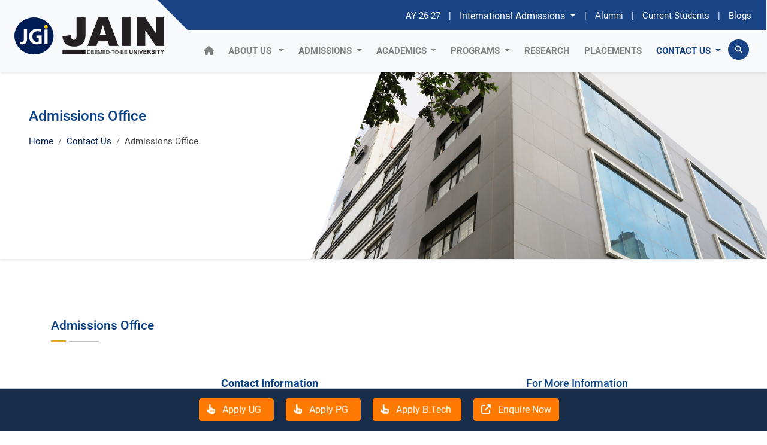

--- FILE ---
content_type: text/html; charset=UTF-8
request_url: https://www.jainuniversity.ac.in/contact/admissions-office
body_size: 10449
content:
<!DOCTYPE html>
<html lang="en">

<head>
    <meta charset="utf-8">
    <meta name="viewport" content="width=device-width, initial-scale=1, maximum-scale=1">
    <meta http-equiv="x-ua-compatible" content="IE=edge">
    <title> Admissions Office | JAIN (Deemed-to-be University)</title>
<meta name="description" content="Connect with our admissions office for expert guidance on enrollment, courses, and application processes. Your pathway to academic success starts here.">
<meta http-equiv="X-UA-Compatible" content="IE=edge">
<meta name="facebook-domain-verification" content="n6326h0yb4bqse12oyake69mg7of64" />
<meta name="ahrefs-site-verification" content="d037c1024119b7b29aaf09e0eb991f09c9e6f241e086e24e5c65fa31753ea197">
    <meta name="Robots" content="index, follow, max-image-preview:large, max-snippet:-1, max-video-preview:-1" />
<meta http-equiv="Cache-Control" content="no-cache, no-store, must-revalidate" />
<meta http-equiv="Pragma" content="no-cache" />
<meta http-equiv="Expires" content="0" />
<meta content="All" name="audience" />
<meta name="author" content="JAIN (Deemed-to-be University)" />
<meta content="1 days" name="revisit-after" />
<meta name="coverage" content="Worldwide" />
<meta name="distribution" content="Global" />
<meta name="geo.region" content="IN-KA" />
<meta name="geo.placename" content="Bengaluru" />
<meta name="geo.position" content="" />
<meta name="ICBM" content="" />
<meta itemprop="name" content=" Admissions Office | JAIN (Deemed-to-be University)">
<meta itemprop="description" content="Connect with our admissions office for expert guidance on enrollment, courses, and application processes. Your pathway to academic success starts here.">
<meta name="twitter:card" content="summary_large_image">
<meta name="twitter:site" content="@JUBangalore">
<meta name="twitter:title" content=" Admissions Office | JAIN (Deemed-to-be University)">
<meta name="twitter:description" content="Connect with our admissions office for expert guidance on enrollment, courses, and application processes. Your pathway to academic success starts here.">
<meta name="twitter:creator" content="@website">
<meta property="fb:app_id" content="213607327162" />
<meta property="og:type" content="website" />
<meta property="og:title" content=" Admissions Office | JAIN (Deemed-to-be University)" />
<meta property="og:url" href="https://www.jainuniversity.ac.in/contact/admissions-office" hreflang="x-default" />

<meta property="og:site_name" content="Site Name, i.e. JAIN (Deemed-to-be University)" />
<meta name="viewport" content="width=device-width, initial-scale=1.0">
<link rel="alternate" href="https://www.jainuniversity.ac.in/contact/admissions-office" hreflang="x-default" />
<link rel="canonical" href="https://www.jainuniversity.ac.in/contact/admissions-office">
<link rel="shortcut icon" type="image/x-icon" href="https://jgi-design-live.s3.amazonaws.com/favicon/favicon.png" sizes="32x32">


<script type="text/javascript">
    (function(c, l, a, r, i, t, y) {
        c[a] = c[a] || function() {
            (c[a].q = c[a].q || []).push(arguments)
        };
        t = l.createElement(r);
        t.async = 1;
        t.src = "https://www.clarity.ms/tag/" + i;
        y = l.getElementsByTagName(r)[0];
        y.parentNode.insertBefore(t, y);
    })(window, document, "clarity", "script", "4dxo1jlmcz");
</script>




<script async src="https://www.googletagmanager.com/gtag/js?id=G-3031VDTVS5"></script>
<script>
    window.dataLayer = window.dataLayer || [];

    function gtag() {
        dataLayer.push(arguments);
    }
    gtag('js', new Date());

    gtag('config', 'G-3031VDTVS5');
</script>
<script>
    ! function(f, b, e, v, n, t, s) {
        if (f.fbq)
            return;
        n = f.fbq = function() {
            n.callMethod ?
                n.callMethod.apply(n, arguments) : n.queue.push(arguments)
        };
        if (!f._fbq)
            f._fbq = n;
        n.push = n;
        n.loaded = !0;
        n.version = '2.0';
        n.queue = [];
        t = b.createElement(e);
        t.async = !0;
        t.src = v;
        s = b.getElementsByTagName(e)[0];
        s.parentNode.insertBefore(t, s)
    }(window, document, 'script',
        'https://connect.facebook.net/en_US/fbevents.js');
    fbq('init', '5107758559339104');
    fbq('track', 'PageView');
</script>
<noscript>
    <img height="1" width="1" style="display:none" src="https://www.facebook.com/tr?id=5107758559339104&ev=PageView&noscript=1" />
</noscript>    <link rel="stylesheet" href="https://www.jainuniversity.ac.in/jain/theme/assets/css/reset-style-min.css">
    <link rel="stylesheet" href="https://www.jainuniversity.ac.in/jain/theme/assets/css/bootstrap-css/bootstrap.min.css">
    <link rel='stylesheet' href="https://www.jainuniversity.ac.in/jain/theme/assets/css/owl-style.css">
    <link rel="stylesheet" href="https://www.jainuniversity.ac.in/jain/theme/assets/css/website-font.css">
    <link rel="stylesheet" href="https://use.fontawesome.com/releases/v6.3.0/css/all.css" media="all" />
    <link rel="stylesheet" href="https://www.jainuniversity.ac.in/jain/theme/assets/css/ladda-themeless.min.css">
                    <link rel="stylesheet" href="https://www.jainuniversity.ac.in/jain/theme/assets/css/header-common.min.css?d=1768984056">
    <link rel="stylesheet" href="https://www.jainuniversity.ac.in/jain/theme/assets/css/owl.carousel.min.css?d=1768984056">
    <link rel="stylesheet" href="https://www.jainuniversity.ac.in/jain/theme/assets/css/owl.theme.default.min.css?d=1768984056">
    <script src="https://www.jainuniversity.ac.in/jain/theme/assets/js/jquery.min.js?d=1768984056"></script>
    <script src="https://www.jainuniversity.ac.in/jain/theme/assets/js/owl.carousel.min.js?d=1768984056"></script>
    <script src="https://analytics.ahrefs.com/analytics.js" data-key="qphRn3qB4+CrSgD5hAlytA" async></script>
    <!-- <script>
        (function() {
            var pageHistory = JSON.parse(sessionStorage.getItem('pageHistory')) || [];
            var currentPage = window.location.href;
            pageHistory.push(currentPage);
            if (pageHistory.length > 3) {
                pageHistory.shift();
            }
            sessionStorage.setItem('pageHistory', JSON.stringify(pageHistory));

            function sendEventToGA(eventName) {
                var lastThreePages = pageHistory.join(' > ');
                gtag('event', eventName, {
                    'last_three_pages': lastThreePages
                });
            }

            function addEventListenerToElement(selector, eventName, gaEventName) {
                var element = document.querySelector(selector);
                if (element) {
                    element.addEventListener('click', function() {
                        sendEventToGA(gaEventName);
                    });
                } else {
                    console.warn(`Element not found: ${selector}`);
                }
            }
            addEventListenerToElement('#brochureDownloadButton', 'click', 'broucher_download');
            addEventListenerToElement('#forumSubmissionButton', 'click', 'forum_submission');
            addEventListenerToElement('#sdmcaEnquiryButton', 'click', 'SDMCA_Enquiry');
            addEventListenerToElement('#kochiEnquiryButton', 'click', 'kochi_enquiry');
            addEventListenerToElement('#cubecLeadsButton', 'click', 'cubec_leads');
            addEventListenerToElement('#fineArtsLeadsButton', 'click', 'fine_arts_leads');
        })();
    </script> -->



</head>

<body class="path-frontpage page-node-type-homepage">


    <div ng-view></div>
    <header class="sticky-top header-shadow bg-light" id="emergency">
        <div class="pos-f-t">
            <div class="collapse" id="navbarToggleExternalContent2">
                <div class="bg-white px-4 py-3 toggle-fa fsmi-fs">
                    <span class="px-1">
                        <a class="mr-1" href="https://www.facebook.com/JainDeemedtobeUniversityofficial" rel="nofollow" target="_blank">
                            <i class="fab fa-facebook theme-color" aria-hidden="true"></i>
                        </a>
                    </span>
                    <span class="px-1">
                        <a class="mr-1" href="https://twitter.com/JainDeemedtbUnv" rel="nofollow" target="_blank">
                            <i class="fab fa-twitter theme-color" aria-hidden="true"></i>
                        </a>
                    </span>
                    <span class="px-1">
                        <a class="" href="https://www.instagram.com/jainuniversityofficial/" rel="nofollow" target="_blank">
                            <i class="fab fa-instagram theme-color" aria-hidden="true"></i>
                        </a>
                    </span>
                    <span class="px-1">
                        <a href="https://www.linkedin.com/school/jaindeemedtobeuniversity" rel="nofollow" target="_blank">
                            <i class="fab fa-linkedin-in theme-color"></i>
                        </a>
                    </span>

                    <span class="px-1">
                        <a href="https://www.youtube.com/c/JainDeemedtobeUniversity" rel="nofollow" target="_blank">
                            <i class="fab fa-youtube theme-color" aria-hidden="true"></i>
                        </a>
                    </span>
                </div>
                <div class="bg-white px-3 pb-3">

                    <span class="small">
                        <a href="https://www.jainuniversity.ac.in/International">International Admissions</a>
                    </span>
                    |
                    <span class="small">
                        <a href="https://www.jainuniversity.ac.in/alumni">Alumni</a>
                    </span>
                    |
                    <span class="small">
                        <a href="https://www.jainuniversity.ac.in/current-student/student-support">Current Students</a>
                    </span>
                    |
                    <span class="small">
                        <a href="https://www.jainuniversity.ac.in/prospective-student">Prospective Students</a></span>
                    |
                    <span class="small">
                        <a href="https://www.jainuniversity.ac.in/blogs">Blog</a>
                    </span>
                    |
                    <span class="small">
                        <a href="https://set.jainuniversity.ac.in/industry-interface" target="_blank">Industry Connect </a>
                    </span>
                </div>
            </div>
        </div>
        <style type="text/css">
    .btn-primary28 {
        color: #fff;
        background-color: #FF7A00;
        border-color: #FF7A00;
    }

    #blogDesc table,
    table td {
        border: 1px solid #d2d2d2 !important;
    }

    .btn-primary28:hover {
        color: #fff;
        background-color: #001b54;
        border-color: #001b54;
    }



    #scroll_top {
        position: fixed;
        display: none;
        background-color: #FFF;
    }


    .goog-logo-link {
        display: none !important;
    }

    .goog-te-gadget {
        color: transparent !important;
    }

    .goog-te-gadget {
        margin-top: 8px;
    }

    .goog-te-gadget select {
        background: rgb(224 230 239);
        color: #194486;
        padding: 3px 5px;
        border: 1px solid #194486;
        border-radius: 3px
    }

    .social-icons {
        position: fixed;
        left: 1%;
        bottom: 3%;
        z-index: 100;
    }

    .btn-social {
        cursor: pointer;
        width: 50px;
        height: 50px;
        border-radius: 50px;
        padding-top: 12px;
        padding-left: 16px;
    }

    .social-icons .navbar-nav li {
        position: absolute;
        bottom: 0;
        z-index: -1;
        transition: .2s all;
    }

    .social-icons .navbar-nav.show li:nth-child(1) {
        bottom: 60px
    }

    .social-icons .navbar-nav.show li:nth-child(2) {
        bottom: 120px
    }

    .social-icons .navbar-nav.show li:nth-child(3) {
        bottom: 180px;
    }

    .social-icons .navbar-nav.show li:nth-child(4) {
        bottom: 240px;
    }

    .social-icons .navbar-nav.show li:nth-child(5) {
        bottom: 300px;
    }



    .btn-primary-sm {
        color: #fff;
        background-color: #fb8f24;
        border-color: #fb8f24;
    }



    ul:not(.toolbar-menu) {
        margin: 0;
        padding-left: 0px;
    }

    #myBtn {
        bottom: 90px;
    }

    .social-icons {
        bottom: 13%;
    }


    .footer-link ul li:before {
        display: inline-block;
        font-weight: 900;
        padding-right: 5px;
        font-size: 9px;
        font-family: "Font Awesome 5 Free";
        content: "\f054";
        color: #cdd2da;
        opacity: .9;
        vertical-align: middle;
    }

    .footer-link ul li {
        margin-left: 0px;
        transition-property: margin-left;
        transition-duration: .3s;
        animation-timing-function: ease-in;
    }

    .footer-link ul li:hover {
        margin-left: 4px;
        animation-timing-function: ease-out;
    }


    @media (max-width: 767.98px) {
        .social-icons {
            position: fixed;
            left: 80%;
            bottom: 22%;
            z-index: 100;
        }

        .qc-icon img {
            width: 47px;
        }



        .fixed-ctc {
            position: fixed;
            bottom: 0%;
            top: unset;
            line-height: unset;
            z-index: 1070;
            width: 100%;
            text-align: center;
        }

        .fxbgcl {
            background-color: #fb8f24;
            color: #fff;
            font-size: 14px;
            padding: 7px;
        }

        .brrtftr {
            border-right: 1px solid #ffffff;
        }

        .footer-bottom-bg {
            padding-bottom: 60px;
        }

        #myBtn {
            right: 8px;
        }


        .enq-click-button {
            display: none;
        }


    }
    }
</style>

<style>
    @media only screen and (max-width: 600px) {
        #MobileMenuDivWrapper {
            height: auto;
            max-height: 200px;
            width: 100%;
            overflow-y: scroll;
            -webkit-overflow-scrolling: touch;
        }
    }
</style>



<div class="container-fluid">
    <div class="row justify-content-center">
        <nav class="navbar navbar-expand-lg navbar-light bg-light pt-0 pb-0 no-gutters">
            <div class="col-12 col-lg-3 mb-0 p-2">
                <a class="navbar-brand" href="https://www.jainuniversity.ac.in/">
                    <img src="https://www.jainuniversity.ac.in/jain/theme/assets/images/Jain-logo.png" class="img-fluid m-logo-size lazyload" alt="JAIN (Deemed to be University) logo" />
                </a>
                <span>
                    <button class="navbar-toggler mt-3" type="button" data-toggle="collapse" data-target="#navbarSupportedContent" aria-controls="navbarSupportedContent" aria-expanded="false" aria-label="Toggle navigation">
                        <i class="fas fa-bars"></i>
                    </button>
                    <button class="navbar-toggler ml-2 mt-3" type="button" data-toggle="collapse" data-target="#navbarToggleExternalContent2" aria-controls="navbarToggleExternalContent2" aria-expanded="false" aria-label="Toggle navigation">
                        <i class="fas fa-link"></i>
                    </button>
                </span>
            </div>
            <div class="col-12 col-lg-9 mb-0" data-ng-init="programes()">
                <div class="collapse navbar-collapse row" id="navbarSupportedContent">

                    <div class="d-none d-lg-block col-12 header-top-right trapezoid pl-0 mb-0">

                        <div class="float-right text-white header-top pt-2">

                            <span><a href="https://www.jainuniversity.ac.in/feepayment">AY 26-27</a></span>
                            |
                            <span class="dropdown">
                                <button class="btn btn-secondary dropdown-toggle" type="button" id="dropdownMenuButton3" data-toggle="dropdown" aria-haspopup="true" aria-expanded="false" style="background-color: transparent;
                                        border: transparent;
                                        padding: 0;">
                                    International Admissions
                                </button>
                                <div class="dropdown-menu dropdown-content" aria-labelledby="dropdownMenuButton3" style="border-radius: 0;
                                     background-color: #194486;">
                                    <a class="dropdown-item text-white" href="https://www.jainuniversity.ac.in/International" target="_blank">Overview</a>
                                    <a class="dropdown-item text-white" href="https://www.jainuniversity.ac.in/International/international-governance" target="_blank">Governance</a>
                                    <a class="dropdown-item text-white" href="https://www.jainuniversity.ac.in/International/international-students" target="_blank">Student Support</a>
                                    <a class="dropdown-item text-white" href="https://www.jainuniversity.ac.in/International/how-to-apply" target="_blank">Admissions</a>
                                </div>
                            </span>


                            |
                            <span><a href="https://www.jainuniversity.ac.in/alumni">Alumni</a></span>
                            |
                            <span><a href="https://www.jainuniversity.ac.in/current-student/student-support">Current Students</a></span>
                            |
                            <span><a href="https://www.jainuniversity.ac.in/blogs">Blogs</a></span>

                        </div>
                    </div>
                    <div class="col-12 mb-0 pt-3 pb-3">
                        <ul id="main-nav" class="navbar-nav mr-auto mb-0">
                            <li class="nav-item">
                                <a class="nav-link active-nav-001" href="https://www.jainuniversity.ac.in/" id="navbarDropdown">
                                    <i class="fas fa-home"></i>
                                </a>
                            </li>



                            <li class="nav-item dropdown">
                                <a class="nav-link dropdown-toggle active-nav-01" href="http://example.com" id="navbarDropdownMenuLink" data-toggle="dropdown" aria-haspopup="true" aria-expanded="false"> About Us </a>
                                <ul class="dropdown-menu" aria-labelledby="navbarDropdownMenuLink" id="MobileMenuDivWrapper">
                                    <li><a class="dropdown-item" href="https://www.jainuniversity.ac.in/about">Overview</a></li>
                                    <li><a class="dropdown-item" href="https://www.jainuniversity.ac.in/about/university-vision-mission">University Vision & Mission</a></li>
                                    <li><a class="dropdown-item" href="https://www.jainuniversity.ac.in/about/governance">Governance</a></li>
                                    <li class="dropdown-submenu"><a class="dropdown-item dropdown-toggle" href="#">Leadership</a>
                                        <ul class="dropdown-menu">
                                            <li><a class="dropdown-item" href="https://www.jainuniversity.ac.in/about/chancellor">Chancellor</a></li>
                                            <li><a class="dropdown-item" href="https://www.jainuniversity.ac.in/about/principal-officers">Principal Officers</a></li>
                                        </ul>
                                    </li>



                                    <li><a class="dropdown-item" href="https://www.jainuniversity.ac.in/about/brand-jain">Brand JAIN</a></li>
                                    <li><a class="dropdown-item" href="https://www.jainuniversity.ac.in/about/rankings-and-recognitions">Rankings and Recognitions</a></li>
                                    <li><a class="dropdown-item" href="https://www.jainuniversity.ac.in/about/collaborations-and-partnerships">Collaborations & Partnerships</a></li>
                                    <li><a class="dropdown-item" href="https://www.jainuniversity.ac.in/about/university-policies">University Policies </a></li>
                                    <li><a class="dropdown-item" href="https://www.jainuniversity.ac.in/about/university-services">University Services</a></li>
                                    <li><a class="dropdown-item" href="https://www.jainuniversity.ac.in/about/minutes-of-meeting">University Minutes of Meeting </a></li>
                                    <li><a class="dropdown-item" href="https://www.jainuniversity.ac.in/about/university-notifications">University Notifications</a></li>
                                    <li><a class="dropdown-item" href="https://www.jainuniversity.ac.in/about/university-advertisement">University Advertisement</a></li>

                                    <li class="dropdown-submenu"><a class="dropdown-item dropdown-toggle" href="#">University Publications</a>
                                        <ul class="dropdown-menu">
                                            <li><a class="dropdown-item" href="https://www.jainuniversity.ac.in/about/samvigyan">Samvigyan</a></li>
                                            <li><a class="dropdown-item" href="https://www.jainuniversity.ac.in/about/social-science-perspective-cersse">TSSP</a></li>
                                            <li><a class="dropdown-item" href="https://www.jainuniversity.ac.in/about/aventure">Aventure</a></li>
                                            <li><a class="dropdown-item" href="https://www.jainuniversity.ac.in/about/journal">Journal</a></li>
                                        </ul>
                                    </li>



                                    <li><a class="dropdown-item" href="https://www.jainuniversity.ac.in/about/university-aspects">University Aspects </a></li>
                                    <li><a class="dropdown-item" href="https://www.jainuniversity.ac.in/about/vishwas-counseling-center">VISHWAS - Counseling Center </a> </li>
                                    <li><a class="dropdown-item" href="https://www.jainuniversity.ac.in/about/iqac">IQAC </a></li>
                                    <li><a class="dropdown-item" href="https://docs.google.com/document/d/1xHaO0pNFWe82Tkzqla5O4_xW6WfMU7yMaFCwwmsYQCU/edit?usp=sharing" target="_blank">Public Self Disclosure</a></li>

                                </ul>
                            </li>
                            <li class="nav-item dropdown">
                                <a class="nav-link dropdown-toggle active-nav-02" href="#" id="navbarDropdown" role="button" data-toggle="dropdown" aria-haspopup="true" aria-expanded="false">
                                    Admissions
                                </a>
                                <div class="dropdown-menu dropdown-content" aria-labelledby="navbarDropdown">

                                    <a class="dropdown-item" href="https://www.jainuniversity.ac.in/admission">Overview</a>
                                    <a class="dropdown-item " href="https://www.jainuniversity.ac.in/admission/eligibility-criteria-for-UG-admissions">UG Programs</a>
                                    <a class="dropdown-item " href="https://www.jainuniversity.ac.in/admission/eligibility-criteria-for-PG-admissions">PG Programs</a>
                                    <a class="dropdown-item" href="https://www.jainuniversity.ac.in/International" target="_blank">International Admissions</a>
                                    <a class="dropdown-item" href="https://www.jainuniversity.ac.in/admission/cancellation-and-refund-rules">Cancellation Rules</a>

                                </div>
                            </li>
                            <li class="nav-item dropdown">
                                <a class="nav-link dropdown-toggle active-nav-03" href="https://www.jainuniversity.ac.in/academics/school-and-centers" id="navbarDropdown" role="button" data-toggle="dropdown" aria-haspopup="true" aria-expanded="false">
                                    Academics
                                </a>
                                <div class="dropdown-menu dropdown-content" aria-labelledby="navbarDropdown" id="MobileMenuDivWrapper">
                                    <a class="dropdown-item border-top-0" href="https://www.jainuniversity.ac.in/academics/school-and-centers">Schools & Centers</a>
                                    <a class="dropdown-item" href="https://www.jainuniversity.ac.in/academics/departments">Departments</a>
                                    <a class="dropdown-item" href="https://www.jainuniversity.ac.in/academics/undergraduate-programs-in-bangalore">Undergraduate Programs</a>
                                    <a class="dropdown-item" href="https://www.jainuniversity.ac.in/academics/postgraduate-programs-in-bangalore">Postgraduate Programs</a>
                                    <a class="dropdown-item" href="https://www.jainuniversity.ac.in/research/">Research Programs</a>
                                    <a class="dropdown-item" href="https://www.jainuniversity.ac.in/academics/vocational-programs">Vocational Programs</a>
                                    <a class="dropdown-item" href="https://cde.jainuniversity.ac.in/" target="_blank">Distance Education</a>
                                    <a class="dropdown-item" href="https://onlinejain.com/" target="_blank"> Jain Online Programs</a>
                                    <a class="dropdown-item" href="https://www.jainuniversity.ac.in/academics/scholarships-offered-in-india">Scholarship</a>
                                    <a class="dropdown-item" href="https://www.jainuniversity.ac.in/academics/faculty">Faculty</a>
                                    <a class="dropdown-item" href="https://www.jainuniversity.ac.in/academics/allied-departments">Allied Departments</a>
                                    <a class="dropdown-item" href="https://www.jainuniversity.ac.in/library-resource-center">Library Resource Center</a>
                                    <a class="dropdown-item" href="https://www.jainuniversity.ac.in/academics/nep">NEP</a>
                                </div>
                            </li>
                            <li class="nav-item dropdown">
                                <a class="nav-link dropdown-toggle active-nav-04" href="#" id="navbarDropdown" role="button" aria-haspopup="true" aria-expanded="false">
                                    Programs
                                </a>
                                <div class="dropdown-menu dropdown-content" aria-labelledby="navbarDropdown" id="MobileMenuDivWrapper">
                                    <a class="dropdown-item border-top-0" href="https://www.jainuniversity.ac.in/programs">Overview</a>
                                    <a class="dropdown-item border-top-0" href="https://sahs.jainuniversity.ac.in/">Allied Healthcare and Sciences</a>
                                    <a class="dropdown-item border-top-0" href="https://www.jainuniversity.ac.in/programs/top-university-for-commerce-programs-in-bangalore">Commerce</a>
                                    <a class="dropdown-item" href="https://www.jainuniversity.ac.in/programs/top-university-for-design">Design</a>
                                    <a class="dropdown-item" href="https://www.jainuniversity.ac.in/finearts/" target="_blank">Fine Arts (SKK) </a>
                                    <a class="dropdown-item" href="https://www.jainuniversity.ac.in/programs/top-indian-university-for-engineering-and-technology-in-bangalore">Engineering & Technology</a>
                                    <a class="dropdown-item" href="https://www.jainuniversity.ac.in/programs/top-universities-for-humanities-social-sciences-programs">Humanities & Social Sciences</a>
                                    <a class="dropdown-item" href="https://www.jainuniversity.ac.in/programs/top-universities-for-languages-programs">Languages</a>
                                    <a class="dropdown-item" href="https://www.jainuniversity.ac.in/programs/top-universities-for-management-programs">Management</a>
                                    <a class="dropdown-item" href="https://www.jainuniversity.ac.in/programs/top-university-for-law-programs-in-bangalore">Law</a>
                                    <a class="dropdown-item" href="https://www.jainuniversity.ac.in/programs/top-universities-for-phd-programs">Ph.D.</a>
                                    <a class="dropdown-item" href="https://www.jainuniversity.ac.in/program/post-doctoral/post-doctoral-fellowship">Post Doctoral Fellowship</a>
                                    <a class="dropdown-item" href="https://www.jainuniversity.ac.in/programs/top-universities-for-sciences-programs">Sciences</a>
                                    <a class="dropdown-item" href="https://www.jainuniversity.ac.in/programs/top-universities-for-applied-computing-programs">Applied Computing</a>
                                    <a class="dropdown-item" href="https://www.jainuniversity.ac.in/programs/sports-education-research">Sports Education &Research</a>
                                    <a class="dropdown-item" href="https://www.jainuniversity.ac.in/CEED" target="_blank">Executive Development Programs</a>
                                </div>
                            </li>
                            <li class="nav-item">
                                <a class="nav-link active-nav-05" href="https://www.jainuniversity.ac.in/research/" id="navbarDropdown">
                                    Research
                                </a>
                            </li>
                            <li class="nav-item">
                                <a class="nav-link" href="https://www.jainuniversity.ac.in/placements" target="_blank" id="navbarDropdown">
                                    Placements
                                </a>
                            </li>
                            <li class="nav-item dropdown">
                                <a class="nav-link dropdown-toggle border-top-0 active-nav-06" href="#" id="navbarDropdown" role="button" data-toggle="dropdown" aria-haspopup="true" aria-expanded="false">
                                    Contact Us
                                </a>
                                <div class="dropdown-menu dropdown-content" aria-labelledby="navbarDropdown" id="MobileMenuDivWrapper">
                                    <a class="dropdown-item" href="https://www.jainuniversity.ac.in/contact/best-colleges-with-best-study-campus">Study Campus</a>
                                    <a class="dropdown-item" href="https://www.jainuniversity.ac.in/contact/hostel-accomodation">Hostel Accommodation</a>
                                    <a class="dropdown-item" href="https://www.jainuniversity.ac.in/contact/top-indian-university-with-best-colleges-with-location-maps">Location Maps</a>
                                    <a class="dropdown-item" href="https://www.jainuniversity.ac.in/contact/admissions-office">Admissions Office</a>
                                    <a class="dropdown-item" href="https://www.jainuniversity.ac.in/contact/other-contacts">Other Contacts</a>
                                    <a class="dropdown-item" href="https://www.jainuniversity.ac.in/career">Careers</a>
                                </div>
                            </li>
                            <li class="nav-item mt-4 mt-md-0">
                                <a class="nav-link" style="    background-color: #194486;color: #fff;border-radius: 30px;width:35px;text-align: center;font-size: 12px;" href="https://www.jainuniversity.ac.in/search">
                                    <i class="fas fa-search"></i>
                                </a>
                            </li>

                        </ul>
                    </div>
                </div>
            </div>
        </nav>
    </div>
</div>


<div class="d-block d-md-none fixed-ctc jet-hide">


    <div class="container">
        <div class="row">

            <div class="col-2 fxbgcl brrtftr">
                <a href="https://applyug.jainuniversity.ac.in/juug-2026/" target="_blank" rel="nofollow" class="text-white">
                    <i class="fa-solid fa-hand-pointer"></i><br>Apply<br>UG
                </a>
            </div>

            <div class="col-2 fxbgcl brrtftr">
                <a href="https://applypg.jainuniversity.ac.in/jupg-2026/" target="_blank" rel="nofollow" class="text-white">
                    <i class="fa-solid fa-hand-pointer"></i><br>Apply<br>PG
                </a>
            </div>
            <div class="col-3 fxbgcl brrtftr">
                <a href="https://jgigroup.in/btech2026/" target="_blank" rel="nofollow" class="text-white">
                    <i class="fa-solid fa-hand-pointer"></i><br>Apply<br>B.Tech
                </a>
            </div>

            <div class="col-3 fxbgcl brrtftr">
                <a href="https://www.jainuniversity.ac.in/enquiry" target="_blank" rel="nofollow" class="text-white">
                    <i class="fa-solid fa-up-right-from-square"></i><br>Enquire<br>Now
                </a>
            </div>
        </div>
    </div>
</div>
<span class="d-none d-md-block">
    <section class="fixed-bottom py-3" style="border-top: 2px solid #cccccc;background-color: #182d4a;">
        <div class="container">
            <div class="row justify-content-center">
                <div class="col-md-12 text-center">
                    <a class="btn btn-primary28 mr-3" href="https://applyug.jainuniversity.ac.in/juug-2026/" target="_blank" rel="nofollow" role="button">
                        <i class="fa-solid fa-hand-pointer mr-2"></i> Apply UG </a>
                    <a class="btn btn-primary28 mr-3" href="https://applypg.jainuniversity.ac.in/jupg-2026/" target="_blank" rel="nofollow" role="button">
                        <i class="fa-solid fa-hand-pointer mr-2"></i> Apply PG </a>
                    <a class="btn btn-primary28 mr-3" href="https://jgigroup.in/btech2026/" target="_blank" rel="nofollow" role="button">
                        <i class="fa-solid fa-hand-pointer mr-2"></i> Apply B.Tech</a>
                    <a class="btn btn-primary28 mr-3" href="https://www.jainuniversity.ac.in/enquiry" target="_blank" rel="nofollow" role="button">
                        <i class="fa-solid fa-up-right-from-square mr-2"></i> Enquire Now</a>
                </div>
            </div>
        </div>
    </section>
</span>    </header>
    <style>
.active-nav-06 {
	color:#194486!important;
}
</style><section>
    <div class="fluid-container">
        <div class="row no-gutters top-box-shadow">
            <div class="col-12 col-md-4 col-lg-4 px-4 px-lg-5 py-4 pt-lg-2 order-2 order-sm-1">
                <h2 class="pt-0 pt-md-5 theme-color">Admissions Office</h2>
                
                <ol class="breadcrumb no-bg pl-0">
                    <li class="breadcrumb-item"><a href="https://www.jainuniversity.ac.in/">Home</a></li>
                    <li class="breadcrumb-item"><a href="https://www.jainuniversity.ac.in/contact/best-colleges-with-best-study-campus">Contact Us</a></li>
                    <li class="breadcrumb-item item-active" aria-current="page"><a>Admissions Office</a></li>
                </ol>
            </div>
            <div class="col-12 col-md-8 order-1 order-sm-2"> 
                <img class="img-fluid d-none d-sm-block" src="https://www.jainuniversity.ac.in/jain/theme/assets/images/contact/contact2.jpg" alt="Admissions Office of jain university"> 
                <img class="img-fluid d-block d-sm-none" src="https://www.jainuniversity.ac.in/jain/theme/assets/images/contact/contact.jpg" alt="Admissions Office of jain university">
            </div>
        </div>
    </div>
</section>

<section>
    <div class="container py-5">
        <div class="row py-5">

            <div class="col-12">

            <div class="setn-title2">
                <h3 class="theme-color">Admissions Office</h3>
            </div>
                    </div>

        </div>

        <div class="row cb-hover">
            <div class="col-12 col-lg-8">
                        <h5 class="fw-600 text-center pb-2 theme-color">Contact Information</h5>
                <div class="card-deck pb-4">
                    <div class="card">
                        <div class="card-body">
                            <h6 class="fw-600">Indian Students Admissions </h6>
                            <span class="d-block"><i class="fa fa-phone"></i> +91 - 80 69279444</span>		
                        </div>
                    </div>
                    <div class="card">
                        <div class="card-body">
                            <h6 class="fw-600">UG Programs</h6>
                            <span class="d-block"><i class="fas fa-envelope"></i> enquiry.ug@jainuniversity.ac.in</span>
                        </div>
                    </div>
                </div>

                <div class="card-deck pb-4">
                    <div class="card">
                        <div class="card-body">
                            <h6 class="fw-600">B.Tech Program</h6>
                            <span class="d-block"><i class="fas fa-envelope"></i> admission.set@jainuniversity.ac.in</span>		
                        </div>
                    </div>
                    <div class="card">
                        <div class="card-body">
                            <h6 class="fw-600">PG Programs</h6>
                            <span class="d-block"><i class="fas fa-envelope"></i> enquiry.pg@jainuniversity.ac.in</span> 
                        </div>
                    </div>
                </div>



                <div class="card-deck">
                    <div class="card">
                        <div class="card-body">

                            <h6 class="fw-600">International Students Admissions  </h6>
                            <span class="d-block"><i class="fa fa-phone"></i> +91 - 960 60 45274 / +91 80 4650 1767</span>
                            <span class="d-block"><i class="fas fa-envelope"></i> admissions.intl@jainuniversity.ac.in</span> 
                        </div>
                    </div>

                    <div class="card">
                        <div class="card-body">

                            <h6 class="fw-600">LAW Programs </h6>
                            <span class="d-block"><i class="fa fa-phone"></i> +91 - 9632330519 / +91 9632330492</span>
                            <span class="d-block"><i class="fas fa-envelope"></i> enquiry.law@jainuniversity.ac.in</span> 
                        </div>
                    </div>
                </div>



            </div>
            <div class="col-12 col-lg-4 side-nav pl-3 pl-lg-5">
				<div class="setn-title3 pb-3">
					<h5 class="theme-color">For More Information</h5>
				</div>
                <span><a href="https://www.jainuniversity.ac.in/contact/best-colleges-with-best-study-campus">Study Campus</a></span> 
                <span><a href="https://www.jainuniversity.ac.in/contact/top-indian-university-with-best-colleges-with-location-maps">Locations & Maps</a></span> 
                <span><a href="https://www.jainuniversity.ac.in/contact/other-contacts ">Other Contacts</a></span> 
                <span style="border-bottom:0px;"><a href="https://www.jainuniversity.ac.in/contact/hostel-accomodation">Hostel Accommodation</a></span>
            
            
            </div>
        </div> 
    </div>
</section>

<style>
    .footer h4 ,    .footer p{
    color: #cccccc !important;
    font-size: 1.25rem !important;
    font-weight: 500;
}
</style>


<footer class="mb-stl py-5">    
    <div class="footer footer-bg footer-link ">        
        <div class="container py-5 py-md-5">           
            <div class="row ">    
                <div class="col-12 col-md-6 col-lg-4 mb-2 mb-md-0">                    
                    <p class="text-white">JAIN (Deemed-to-be University)</p> <address class="footer-text-color"> <i class="fas fa-map-marker-alt"></i> #44/4, District Fund Road,<br> Jayanagar 9<sup>th</sup> Block,<br> Bengaluru, Karnataka,<br> India - 560069 </address> 
                    <span class="footer-text-color"><i class="fa fa-phone"></i> <a href="tel:08069279444" class=" text-white"> 080 - 69279444 </a></span>                   
                    <br> <span class="footer-text-color icon email text-white">
                        admissions(at)jainuniversity.ac.in</span>                    
                    <p class="text-white pt-4">International Admissions</p>                    
                    <span class="footer-text-color"><i class="fa fa-phone"></i> <a href="tel:+919606045274" class="text-white"> +91 9606045274 / 8046501767</a> </span>
                    <br> <span class="footer-text-color icon email  text-white">admissions.intl(at)jainuniversity.ac.in
                    </span>                
                </div>                
                <div class="col-12 col-md-6 col-lg-2 mb-5 mb-md-0 d-none d-md-block">                    
                    <p class="text-white">Study at JU</p>                    
                    <ul class="list-unstyled mb-0">                        
                        <li><a href="https://www.jainuniversity.ac.in/about">About Us</a></li>                        
                        <li><a href="https://www.jainuniversity.ac.in/admission">Admissions</a></li>                        
                        <li><a href="https://www.jainuniversity.ac.in/academics/school-and-centers">Academics</a></li>   
                        <li><a href="https://www.jainuniversity.ac.in/programs">Programs</a></li>                        
                        <li><a href="https://www.jainuniversity.ac.in/research">Research</a></li>  
                        <li><a href="https://www.jainuniversity.ac.in/placements" target="_blank">Placements</a></li>                        
                        <li><a href="https://www.jainuniversity.ac.in/contact/best-colleges-with-best-study-campus">Contact Us</a>
                        </li>                        
                        <li><a href="https://www.jainuniversity.ac.in/prospective-student/education">Education</a></li>               
                        <li><a href="https://www.jainuniversity.ac.in/contact/hostel-accomodation">Hostel Accomodation</a></li><li><a href="https://www.jainuniversity.ac.in/alumni">Success Stories</a></li>
                        <li><a href="https://www.jainuniversity.ac.in/resources">Resources</a></li>                     
                    </ul>                
                </div>                
                <div class="col-12 col-md-6 col-lg-3 mb-5 mb-md-0 d-none d-md-block">                    
                    <p class="text-white" style="font-size: 1.25rem;">About Us</p>                    
                      <ul class="list-unstyled mb-0">                     
                        <li><a href="https://www.jainuniversity.ac.in/about/governance">Governance</a></li>                       
                       <li><a href="https://www.jainuniversity.ac.in/about/brand-jain">Brand JAIN</a></li>                       
                        <li><a href="https://www.jainuniversity.ac.in/about/rankings-and-recognitions">Rankings & Recognitions</a></li>  
                                             
                        <li><a href="https://www.jainuniversity.ac.in/about/collaborations-and-partnerships">Collaborations & Partnerships</a></li>                        
                        <li><a href="https://www.jainuniversity.ac.in/about/university-services">University Services</a></li> 
                        <li><a href="https://www.jainuniversity.ac.in/alumni">Alumni</a></li>                        
                        <li><a href="https://www.jainuniversity.ac.in/current-student/student-support">Current Students</a></li> 
                        <li><a href="https://www.jainuniversity.ac.in/prospective-student">Prospective Students</a></li>
                    </ul>                
                </div> 
                <div class="col-12 col-md-6 col-lg-3">                    
                    <p class="text-white d-none d-md-block">Quick Links</p>                    
                    <ul class="list-unstyled mb-0 d-none d-md-block">                        
                        <li><a href="https://events.jainuniversity.ac.in/" target="_blank">Events</a></li>
                        <li><a href="https://explore.jainuniversity.ac.in/" target="_blank">Explore</a></li>   
                        <li><a href="https://www.jainuniversity.ac.in/prospective-student/sports">Sports Facilities</a></li>                        
                        <li><a href="https://www.jainuniversity.ac.in/International">International Students</a></li>     
                        <li><a href="https://www.jainuniversity.ac.in/contact/top-indian-university-with-best-colleges-with-location-maps">Campus Maps</a></li>                        
                        <li><a href="https://www.jainuniversity.ac.in/contact/admissions-office">Admissions Office</a></li>                        
                        <li><a href="https://www.jainuniversity.ac.in/crce">CRCE</a></li>                        
                        <li><a href="https://www.jainlaunchpad.com/" target="_blank" class="icon ext">JAIN Launchpad <i class="fas fa-external-link-alt"></i></a></li>                         
                        <li><a href="https://jainuniversity.directverify.in/student/index.html" target="_blank" rel="nofollow">Online Certificate Verification</a></li>

                        <li><a href="https://www.jainuniversity.ac.in/media">Media</a></li>
                        <li><a href="https://www.jainuniversity.ac.in/career">Careers</a></li> 
                        <li><a href="https://www.jainuniversity.ac.in/convocation/">Convocation</a></li> 
                        <li><a href="https://www.jainuniversity.ac.in/academics/nep">NEP Implementations</a></li>                       
                    </ul>                    

                    <div class="footer-cr-link pt-5 ">                        
                        <a class="d-inline-block mr-2" rel="nofollow" href="https://www.facebook.com/JainDeemedtobeUniversityofficial" target="_blank"><i class="fa-brands fa-facebook-f" aria-hidden="true"></i></a>                         
                        <a class="d-inline-block mr-2 icon ext" rel="nofollow" href="https://twitter.com/JainDeemedtbUnv" target="_blank"><img src="https://jgi-design-live.s3.amazonaws.com/twitter-new-icon-white.png" style="width:12px"></a>                           
                        <a class="d-inline-block mr-2" rel="nofollow" href="https://www.youtube.com/c/JainDeemedtobeUniversity?sub_confirmation=1" target="_blank"><i class="fab fa-youtube" aria-hidden="true"></i></a>                        
                        <a class="d-inline-block mr-2" rel="nofollow" href="https://www.linkedin.com/school/jaindeemedtobeuniversity" target="_blank"><i class="fab fa-linkedin-in"></i></a>                        
                        <a class="d-inline-block" rel="nofollow" href="https://www.instagram.com/jainuniversityofficial/" target="_blank"><i class="fab fa-instagram" aria-hidden="true"></i></a>                    
                    </div>                
                </div>           
            </div>                  
        </div>    
    </div>    
    <div class="copyright footer-bottom-bg">        
        <div class="container">
            <div class="row">              
                <div class="col-lg-6 py-md-5 pt-2 pt-lg-0 mb-4 mb-md-0">                   
                    <div class="small footer-text-color footer-cr-link">       
                        <span>Site Designed and Maintained By: </span>
                        <span class="d-block d-md-inline-block">Office of Communications, <a href="/">JAIN (Deemed-to-be University)</a></span>                    
                    </div>                
                </div>                
                <div class="col-lg-6 py-md-5 footer-cr-link footer-text-color pt-2 pt-lg-0 mb-4 mb-md-0"> 
                    <a href="https://www.jainuniversity.ac.in/privacy-policy" class="small pr-2">Privacy Policy</a> | 
                    <a href="https://www.jainuniversity.ac.in/about/disclaimer" class="small px-2">Disclaimer</a> | 
                    <a href="https://www.jainuniversity.ac.in/terms-and-conditions" target="_blank" class="small px-2">Terms & Conditions</a> |
                    <a href="https://www.jainuniversity.ac.in/refund-and-cancellation-policy" target="_blank" class="small px-2">Refund & Cancellation Policy</a>  
                    
                </div>            
            </div>        
        </div>    
    </div>
</footer>

<button onclick="topFunction()" id="myBtn" title="Go to top"><i class="fas fa-chevron-up"></i></button> 

<link rel="stylesheet" href="https://www.jainuniversity.ac.in/jain/theme/assets/css/owl.carousel.min.css">
<link rel="stylesheet" href="https://www.jainuniversity.ac.in/jain/theme/assets/css/owl.theme.default.min.css">
<script src="https://www.jainuniversity.ac.in/jain/theme/assets/js/jquery.min.js"></script>
<script src="https://www.jainuniversity.ac.in/jain/theme/assets/js/owl.carousel.min.js"></script>
<script>
    $(document).ready(function () {
        $('#s-icons').click(function () {
            $('.navbar-nav').toggleClass("show");
        });
    });
</script>



<script type="text/javascript">
    var $logo = $('#scroll_top');
    $(document).scroll(function () {
        $logo.css({display: $(this).scrollTop() > 100 ? "block" : "none"});
    });
</script>


<script src="https://www.jainuniversity.ac.in/jain/theme/assets/js/javascript/light-gallery.js" async></script> 
<script src="https://www.jainuniversity.ac.in/jain/theme/assets/js/javascript/script.js"></script>
<script src="https://www.jainuniversity.ac.in/jain/theme/assets/js/javascript/popper.js" async></script>
<script src="https://www.jainuniversity.ac.in/jain/theme/assets/js/javascript/bootstrap.min.js" async></script>
<script src="https://www.jainuniversity.ac.in/jain/theme/assets/js/javascript/owl.carousel.min.js"></script>




<script>
    function scrollFunction() {
        document.body.scrollTop > 20 || document.documentElement.scrollTop > 20 ? (document.getElementById("myBtn").style.display = "block") : (document.getElementById("myBtn").style.display = "none");
    }

    function topFunction() {
        (document.body.scrollTop = 0), (document.documentElement.scrollTop = 0);
    }
    window.onscroll = function() {
        scrollFunction();
    };
</script>




<script>
    var site_url = " https://www.jainuniversity.ac.in/";
    var currentUrl = "http://www.jainuniversity.ac.in/contact/admissions-office"
</script>
    <script type="text/javascript">
        var downLoadPdf = "NULL";
    </script>



<script src="https://www.jainuniversity.ac.in/jain/theme/assets/js/javascript/jquery-1.12.0.min.js"></script>
<script src="https://www.jainuniversity.ac.in/jain/theme/assets/js/javascript/spin.min.js"></script>
<script src="https://www.jainuniversity.ac.in/jain/theme/assets/js/javascript/ladda.min.js"></script>
<script src="https://www.jainuniversity.ac.in/jain/theme/assets/js/javascript/angular.min.js"></script>
<script src="https://cdnjs.cloudflare.com/ajax/libs/angular.js/1.4.0/angular-route.min.js"></script>
<script src="https://www.jainuniversity.ac.in/jain/theme/assets/js/javascript/angular-ladda.min.js"></script>
<script src="https://www.jainuniversity.ac.in/jain/theme/assets/js/javascript/jain_footer.js?d=1768984056"></script>

<!-- 
<script>
    var slideIndex = 0;

    function showSlides() {
        var e,
            s = document.getElementsByClassName("mySlides"),
            l = document.getElementsByClassName("dot");
        for (e = 0; e < s.length; e++)
            s[e].style.display = "none";
        for (++slideIndex > s.length && (slideIndex = 1), e = 0; e < l.length; e++)
            l[e].className = l[e].className.replace(" active", "");
        (s[slideIndex - 1].style.display = "block"), (l[slideIndex - 1].className += " active"), setTimeout(showSlides, 5e3);
    }
    showSlides();
</script> 






<script>
    $("#testimonial-slider").owlCarousel({
        items: 2,
        itemsDesktop: [1e3, 2],
        itemsDesktopSmall: [979, 2],
        itemsTablet: [768, 2],
        itemsMobile: [650, 1],
        pagination: !0,
        navigation: !1,
        slideSpeed: 1e3,
        autoPlay: !0
    });
</script>-->



<script type="text/javascript">
    function openNav() {
        (document.getElementById("mySidenav").style.width = "80%"), (document.getElementById("transParent").style.width = "100%");
    }

    function closeNav() {
        (document.getElementById("mySidenav").style.width = "0"), (document.getElementById("transParent").style.width = "0%");
    }
    
    $(".side a").on("click", function() {
            $(".side").find(".active").removeClass("active"), $(this).parent().addClass("active"), $(this).parents("span").addClass("active");
        }),
        $(".smChannels .fa").on("click", function() {
            $("li").find(".act").removeClass("act"), $(this).addClass("act");
        });
</script>






<script>
    var myVar;

    function myFunction() {
        myVar = setTimeout(showPage, 500);
    }

    function showPage() {
        document.getElementById("loader").style.display = "none";
        document.getElementById("myDiv").style.display = "block";
    }
</script>


</span>  


 <!-- <script> 

 document.addEventListener("contextmenu", function(e){ 
 e.preventDefault(); 
 }, false); 
 document.addEventListener("keydown", function(e) { 
 
 if (e.ctrlKey && e.shiftKey && e.keyCode == 73) { 
 disabledEvent(e); 
 } 
 
 if (e.ctrlKey && e.shiftKey && e.keyCode == 74) { 
 disabledEvent(e); 
 } 
 
 if (e.keyCode == 83 && (navigator.platform.match("Mac") ? e.metaKey : e.ctrlKey)) { 
 disabledEvent(e); 
 } 
 
 if (e.ctrlKey && e.keyCode == 85) { 
 disabledEvent(e); 
 } 

 if (event.keyCode == 123) { 
 disabledEvent(e); 
 } 
 
 if (e.ctrlKey && event.keyCode == 67) { 
 disabledEvent(e); 
 } 
 }, false); 
 function disabledEvent(e){ 
 if (e.stopPropagation){ 
 e.stopPropagation(); 
 } else if (window.event){ 
 window.event.cancelBubble = true; 
 } 
 e.preventDefault(); 
 return false; 
 }</script>       -->
 
<script>(function(){function c(){var b=a.contentDocument||a.contentWindow.document;if(b){var d=b.createElement('script');d.innerHTML="window.__CF$cv$params={r:'9c156eeedc65f814',t:'MTc2ODk4NDA1Ng=='};var a=document.createElement('script');a.src='/cdn-cgi/challenge-platform/scripts/jsd/main.js';document.getElementsByTagName('head')[0].appendChild(a);";b.getElementsByTagName('head')[0].appendChild(d)}}if(document.body){var a=document.createElement('iframe');a.height=1;a.width=1;a.style.position='absolute';a.style.top=0;a.style.left=0;a.style.border='none';a.style.visibility='hidden';document.body.appendChild(a);if('loading'!==document.readyState)c();else if(window.addEventListener)document.addEventListener('DOMContentLoaded',c);else{var e=document.onreadystatechange||function(){};document.onreadystatechange=function(b){e(b);'loading'!==document.readyState&&(document.onreadystatechange=e,c())}}}})();</script><script defer src="https://static.cloudflareinsights.com/beacon.min.js/vcd15cbe7772f49c399c6a5babf22c1241717689176015" integrity="sha512-ZpsOmlRQV6y907TI0dKBHq9Md29nnaEIPlkf84rnaERnq6zvWvPUqr2ft8M1aS28oN72PdrCzSjY4U6VaAw1EQ==" data-cf-beacon='{"version":"2024.11.0","token":"bb039737236d4e0ba15fbc300b6348f4","r":1,"server_timing":{"name":{"cfCacheStatus":true,"cfEdge":true,"cfExtPri":true,"cfL4":true,"cfOrigin":true,"cfSpeedBrain":true},"location_startswith":null}}' crossorigin="anonymous"></script>
</body>
</html>

--- FILE ---
content_type: text/css
request_url: https://www.jainuniversity.ac.in/jain/theme/assets/css/reset-style-min.css
body_size: 20338
content:
.ff-roboto,body,p{font-family:Roboto,sans-serif!important}.dropdown-menu,body{font-size:15px!important}pre,textarea{overflow:auto}.font-icon,.header__nav .block-menu>.menu>.menu-item>.menu>li.menu-item--expanded>a:after,.quicklinks .quicklinks__img .quicklinks__img-link:after,.region-header-search .form-actions:before{-moz-osx-font-smoothing:grayscale;-webkit-font-smoothing:antialiased;text-rendering:auto;font-variant:normal}html{-ms-text-size-adjust:100%;-webkit-text-size-adjust:100%}.image-replacement,.nowrap{white-space:nowrap}.site-logo>img,iframe,img,table{max-width:100%}.button,date{text-transform:capitalize}.abt-link ul li:before{display:inline-block;font-weight:900;padding-right:2px;font-size:1rem;font-family:"Font Awesome 5 Free";content:"\f101";color:#bbb;opacity:.9}.abt-link ul li{margin-bottom:3px}.fa-external-link-alt{display:none!important}.socialmedia i{background-color:#fff;padding:10px 0;border-radius:30px;text-align:center;width:35px;color:#182b45}.socialmedia i:hover{background-color:#05395d;color:#fff}.footer h4{color:#ccc!important;font-size:1.25rem!important}.footer-link ul li a{font-size:14px!important;color:#cdd2da}.setn-title h3::before,.setn-title2 h3::before,.setn-title3 h5::before{background-color:#daa520!important}body{-webkit-font-smoothing:antialiased;-moz-osx-font-smoothing:grayscale}#myBtn{display:none;position:fixed;bottom:20px;right:30px;z-index:99;font-size:15px;border:none;outline:0;background-color:#194486;color:#f8f9fa;cursor:pointer;padding:10px 15px;border-radius:4px}#myBtn:hover{background-color:#555}.page-link,.pro-card-header-color{color:#194486!important}.breadcrumb{padding:5px 0!important;margin-bottom:0!important}.navbar-expand-lg .navbar-nav .dropdown-menu{background-image:linear-gradient(#f8f9fa,#e9eaea);color:#3a4a76!important;box-shadow:0 4px 10px 0 rgba(0,0,0,.1)}#blogs .card:hover h5,.card.btn-owner{color:#484848!important}.dropdown-menu{border:none!important;padding:0!important;margin:0!important}.dropdown-menu a:hover{background-color:#3a4a76;color:#f8f9fa!important}.navbar-expand-lg .navbar-nav .nav-link{padding-right:12px!important;padding-left:12px!important}.dropdown-item{color:#333!important;border-top:1px solid #eaebec!important}.fa-external-link-alt:before{content:none!important}.dropdown:hover .dropdown-content,.dropright:hover .dropdown-menu{display:block;box-shadow:0 2px 4px 0 rgba(0,0,0,.1)}.header-shadow,.side-nav-bg,.top-box-shadow{box-shadow:0 2px 4px 0 rgba(0,0,0,.1)}.theme-color{color:#094183!important}.footer-cr-link a,.footer-text-color{color:#cdd2da}.no-bg{background:0 0!important}.fw-600{font-weight:600!important}.footer-bg{background-color:#182b45}.footer-bottom-bg{background-color:#182d4a!important}.footer-link ul{padding-left:0!important}.footer-link ul li,.header__logo,.header__nav,.layout-breadcrumbs,.layout-breadcrumbs>div,.layout-sidebar-first,.search-results>li>:last-child,.single-sidebar-widget:last-child,blockquote ol:last-child,blockquote p:last-child,blockquote ul:last-child,ol ol,ol ul,ul:not(.toolbar-menu) ol,ul:not(.toolbar-menu) ul{margin-bottom:0}.footer-cr-link a:hover,.footer-link ul li a:hover{color:#fff;text-decoration:none}.footer-link ul li:before{display:inline-block;margin-right:5px;content:url(../images/arrow-point-to-right2.png)}.header-top a:hover{color:#d4d5d6;text-decoration:none}.header-top-right{background:#194486;line-height:0!important}.parallax-bg5,.parallax-bg7{background-repeat:no-repeat;background-size:100%;padding-top:220px;padding-bottom:80px}.parallax-bg,.parallax-bg4,.program-title-bg{background-attachment:fixed}.parallax-bg,.parallax-bg3,.parallax-bg4,.program-title-bg{background-position:center}.header-top-right span{line-height:37px!important;padding-left:15px;padding-right:15px}.header-top-right a{color:#f8f9fa}.img-border{border:5px solid rgba(242,243,247,.8)}.btn-primary-reset a{color:#001c54;background-color:#fff;border:1px solid #001c54;font-size:12px;-webkit-transition:background-color 1s ease-out;-moz-transition:background-color 1s ease-out;-o-transition:background-color 1s ease-out;transition:background-color 1s ease-out}.sec-bu a,.sec-bu3 a{font-size:15px;font-weight:400;color:#fff}.btn-primary-reset a:hover,.btn-primary3 a:hover{color:#fff;background-color:#194486;-webkit-transition:background-color 1s ease-in;-moz-transition:background-color 1s ease-in;-o-transition:background-color 1s ease-in;transition:background-color 1s ease-in}.eventsLatest,.side-bar-shadow{border-radius:15px;box-shadow:0 0 2px 2px #d4d4d4}.parallax-bg{background-image:url(../images/about/students.jpg);background-repeat:no-repeat}.parallax-bg4{background-image:url(../images/about/college.jpg);background-repeat:no-repeat}.parallax-bg3{background-image:url(../images/about/learning.jpg);background-repeat:no-repeat;box-shadow:inset 0 0 0 2000px rgba(1,19,39,.9)}.parallax-bg5{background-image:url(../images/about/call-melb-home.jpg)}.parallax-bg7{background-image:url(../images/about/college2.jpg)}.parallax-bg2,.parallax-bg6{background-size:100%;padding-top:222px;padding-bottom:50px;background-repeat:no-repeat}.parallax-bg2{background-image:url(../images/about/student.jpg)}.parallax-bg6{background-image:url(../images/about/library.jpg)}.sec-bu a{border:2px solid #194486;background-color:#194486;-webkit-transition:background-color 1s ease-in;-moz-transition:background-color 1s ease-in;-o-transition:background-color 1s ease-in;transition:background-color 1s ease-in}.sec-bu2 a,.sec-bu3 a,.sec-bu3 a:hover{border:2px solid #fff}.sec-bu a:hover,.sec-bu3 a:hover{background-color:#fff;-webkit-transition:background-color 1s ease-out;-moz-transition:background-color 1s ease-out;-o-transition:background-color 1s ease-out;color:#094183;text-decoration:none}.sec-bu a:hover{transition:background-color 1s ease-out}.ad-box-btn a:hover,.btn-primary2 a:hover,.pro-btn-primary-reset a:hover,.sec-bu3 a{-webkit-transition:background-color 1s ease-in;-moz-transition:background-color 1s ease-in;-o-transition:background-color 1s ease-in}.sec-bu3 a{background-color:none;transition:background-color 1s ease-in}.sec-bu3 a:hover{transition:background-color 1s ease-out}.sec-bu2 a{color:#fff;font-size:16px;font-weight:700}.button.is-focus,.button:focus,.button:hover,.sec-bu2 a:hover{text-decoration:none}.ff-box{background-color:#0941a1;min-height:100%}.btn-primary2 a{color:#fff;background-color:#194486;font-size:12px;-webkit-transition:background-color 1s ease-out;-moz-transition:background-color 1s ease-out;-o-transition:background-color 1s ease-out;transition:background-color 1s ease-out}.ad-box-btn a:hover,.btn-primary2 a:hover,.pro-btn-primary-reset a:hover{color:#194486;background-color:#fff;transition:background-color 1s ease-in}.btn-primary3 a{color:#0941a1;background-color:#f7f7f7;font-size:12px}.btn-primary4 a{color:#fff;background-color:#535658;font-size:12px}.btn-primary4 a:hover{color:#535658;background-color:#f7f7f7;-webkit-transition:background-color 1s ease-in;-moz-transition:background-color 1s ease-in;-o-transition:background-color 1s ease-in;transition:background-color 1s ease-in}.p-box{background-color:#fff;max-width:350px}.side-nav span{display:block;padding:1.5rem .75rem 1rem 0;border-bottom:1px solid #99a2aa}.side-nav span a{font-size:15px;font-weight:500;color:#094183;display:inline}.side-nav span a:hover{text-decoration:none;color:#1b5dab}.side-nav span a:after{content:url(../images/arrow-point-to-right.png);float:right;color:#fff}.bg-ff{background-color:#f7f7f7}.card.btn-owner{text-decoration:none}.card.btn-owner.bg-inverted,.card.btn-owner.bg-inverted--o95{color:#484848!important;transform-origin:bottom top}.program-title-bg{background-image:url(../programs/images/title-banner.jpg)!important;background-repeat:no-repeat;box-shadow:inset 0 0 0 2000px rgba(1,8,16,.9)}.tab-content>.tab-pane{background:#fff}.program-tab .nav-link.active{background-color:#194486!important;color:#f8f9fa!important}.tap-box-br{border:1px solid #dee2e6}.tap-ul-br{border-bottom:none!important}.lstn{list-style-type:none}.pro-tab-link ul li:before{display:inline-block;margin-right:5px;content:url(../images/arrow-point-to-right3.png)}.pro-btn-primary-reset a{color:#fff;background-color:#194486;font-size:15px;-webkit-transition:background-color 1s ease-out;-moz-transition:background-color 1s ease-out;-o-transition:background-color 1s ease-out;transition:background-color 1s ease-out}.pro-card-header{padding:1px 10px!important;background-color:#fff!important}.card-header2:after{content:"\2212";float:right;border-radius:30px;padding:0 6px;background-color:#194486;color:#fff}.show>.card-header2:after{content:"\002B"!important}.collapsed>.card-header2:after{content:"\002B"}.curr-head{padding:5px 10px 5px 20px!important;font-size:18px;font-weight:500}ul.timeline-list{position:relative;margin:0;padding:0}ul.timeline-list:before{position:absolute;content:"";width:2px;height:100%;background-color:#e5e5e5;left:50%;top:0;-webkit-transform:translateX(-50%);transform:translateX(-50%)}ul.timeline-list li{position:relative;clear:both;display:table}.timeline_content{border:1px solid #e5e5e5;background-color:#fff}ul.timeline-list li .timeline_content{width:45%;color:#194486;padding:30px;float:left;text-align:right}ul.timeline-list li:nth-child(2n) .timeline_content{float:right;text-align:left}.timeline_content h4{font-size:22px;font-weight:400;margin:10px 0}ul.timeline-list li:before{position:absolute;content:"";width:20px;height:20px;background-color:#194486;left:50%;top:50%;-webkit-transform:translate(-50%,-50%);transform:translate(-50%,-50%);border-radius:50%}.timeline_content span{font-size:14px;font-weight:400;color:#194486}.info-fs{font-size:18px!important}.eos-menu,.eos-menu *,.eos-menu :after,.eos-menu :before{padding:0;font-family:Raleway;margin:0 auto;border-radius:2px;letter-spacing:1px;font-weight:400;box-sizing:border-box;-moz-box-sizing:border-box;-webkit-box-sizing:border-box}.eos-menu{font-size:16px;color:#eee}.commentlist,.eos-menu li,.sidebar ol,.sidebar ul,nav ol,nav ul{list-style:none}.eos-menu .eos-menu-content{position:absolute;width:100%;overflow-y:hidden;height:0;z-index:10;transition:.5s ease-in-out;-moz-transition:.5s ease-in-out;-webkit-transition:.5s ease-in-out;-o-transition:.5s ease-in-out}.eos-menu .eos-group-content{overflow-y:hidden;height:0;transition:.5s ease-in-out;-moz-transition:.5s ease-in-out;-webkit-transition:.5s ease-in-out;-o-transition:.5s ease-in-out}.eos-menu .eos-group-title,.eos-menu .eos-item,.eos-menu .eos-menu-title{background:#194486;border-color:#293744;padding-left:15px!important;padding-right:15px!important;border-bottom:1px solid #f8f9fa}.eos-menu .eos-group-title .fa,.eos-menu .eos-item .fa,.eos-menu .eos-menu-title .fa{line-height:40px}.eos-menu .eos-group-title:hover,.eos-menu .eos-item:hover,.eos-menu .eos-menu-title:hover{cursor:pointer;background:#182b45;color:#fff!important}.eos-menu .eos-group-content .eos-item{background:#efeeee;padding-left:30px!important}.eos-menu .eos-item a{color:#eee;display:block;text-decoration:none}.how-it-work .panel-body span,.main-how-it h4{color:#1f2c42;font-weight:800;text-align:center}.align-right,.eos-menu .eos-pull-right,.owl-theme .owl-controls .owl-nav .owl-next,.right,[dir=rtl] .slick-slide{float:right}.eos-menu .auto-height{height:auto}.toggle:before{content:url(../images/toggle.png)!important;margin-left:65px;margin-top:10px}.navbar-toggler{padding:10px!important}.navbar-toggler-icon{width:1.2em!important;height:1.2em!important}.toggle-fa i{font-size:24px}@media (max-width:991.98px){ul.timeline-list li .timeline_content{width:100%;color:#194486;padding:20px;margin-bottom:30px;float:left;text-align:left}ul.timeline-list li:before{display:none}.eos-menu,.eos-menu *,.eos-menu :after,.eos-menu :before{padding:0 15px 0 0}}@media (min-width:768px){.eos-menu .eos-menu-title{display:none}.eos-menu .eos-menu-content{height:auto;position:inherit}}.how-it-work{margin:auto;position:relative}.main-how-it{position:absolute;top:820px;left:-1010px;background:#f6f6f6;width:1850px;height:110px;transform:rotate(-90deg);border-radius:50px;box-shadow:0 2px 11px -2px rgba(0,0,0,.4)}.alumni-parallax-bg,.brand-jain-bg,.cs-parallax-bg,.ps-parallax-bg{background-repeat:no-repeat;background-attachment:fixed;background-position:center}.main-how-it h4{font-size:85px;padding-top:0;text-transform:uppercase}.bg-theme{color:#194486}.how-it-work .panel{border-top-left-radius:60px;border-bottom-left-radius:60px;color:#fff;font-size:16px;background:#194486;box-shadow:0 1px 7px 1px rgba(0,0,0,.4);margin-bottom:15px}.how-it-work .panel span,.how-it-work .panel:hover span{-webkit-transition:.3s ease-out;-moz-transition:.3s ease-out;-o-transition:.3s ease-out;transition:.3s ease-out}.ad-box-btn a,.cb-hover .card{-webkit-transition:background-color 1s ease-out;-moz-transition:background-color 1s ease-out;-o-transition:background-color 1s ease-out}.how-it-work .panel:hover span{background:rgba(0,0,0);color:#fff}.how-it-work .panel:nth-child(2n){background:#1f2c42}.how-it-work .panel-body{overflow-y:auto;overflow:visible;height:90px;padding-left:120px;position:relative}.how-it-work .panel-body span{position:absolute;top:5px;left:0;width:75px;height:75px;line-height:75px;background:#fff;font-size:28px;border-radius:50%;box-shadow:0 2px 10px rgba(0,0,0,.4)}.how-it-work .panel-body span:before{content:"";position:absolute;top:26px;left:-48px;width:50px;height:20px;background:#fff;box-shadow:0 8px 3px -5px rgba(0,0,0,.2)}.how-it-work .panel:nth-child(2n) span{background:#fff;color:#000}.how-it-work .step-heading{font-size:22px;margin-top:0;line-height:1.6em;color:#fff;font-weight:300!important;padding-top:25px;letter-spacing:1px}.blog-entry{-webkit-border-radius:2px;-ms-border-radius:2px}.nav-pills .nav-link.active,.nav-pills .show>.nav-link{color:#fff!important;background-color:#194486!important}.card:hover h5{color:#fff!important}.cb-hover .card{background-color:#fff;color:#484848;cursor:pointer;transition:background-color 1s ease-out}.cb-hover .card p{color:#484848}.cb-hover .card:hover p,.editors-pick-post .tags li a,.latest-post-area .latest-post-wrap .single-latest-post .tags li a,table>thead>tr>th a{color:#fff}.cb-hover .card:hover,.cs-cb-hover .card:hover{background-color:#194486;color:#fff;cursor:pointer;-webkit-transition:background-color 1s ease-in;-moz-transition:background-color 1s ease-in;-o-transition:background-color 1s ease-in;transition:background-color 1s ease-in}.order-grid ul li::after{content:"\f0d9";color:#094183;opacity:.9;display:inline-block;font-weight:900;padding-left:8px;font-size:1rem;font-family:"Font Awesome 5 Free"}.order-grid ul li::before,.region-header-search .form-item label{display:none}.alumni-parallax-bg{background-image:url(../alumni/images/university-students.jpg)}.btn-outline-primary-51,.btn-outline-secondary8{color:#194486;background-color:transparent;background-image:none;border-color:#194486!important}.btn-outline-secondary8:hover{color:#fff;background-color:#194486;background-image:none;border-color:#194486!important}.bx-shadow{-moz-box-shadow:5px 5px 2px rgba(73,71,71,.2);-webkit-box-shadow:5px 5px 2px rgba(73,71,71,.2);box-shadow:5px 5px 2px rgba(73,71,71,.2)}.ad-box{background-color:#194486}.ad-box-btn a{color:#194486;background-color:#c5a305;font-size:12px;transition:background-color 1s ease-out}.load-more button{background-color:#194486!important;color:#fff!important;border:none!important;border-radius:3px;cursor:pointer;-webkit-transition:background-color 1s ease-out;-moz-transition:background-color 1s ease-out;-o-transition:background-color 1s ease-out;transition:background-color 1s ease-out}.load-more button:hover{background-color:#fff!important;color:#194486!important;border:none!important;-webkit-transition:background-color 1s ease-in;-moz-transition:background-color 1s ease-in;-o-transition:background-color 1s ease-in;transition:background-color 1s ease-in}.dropdown-toggle2:after,.side-nav-academics ul li a:after,.side-nav-cs a:after{margin-top:4px;-webkit-transition:margin-right .3s ease-out;-moz-transition:margin-right .3s ease-out;-o-transition:margin-right .3s ease-out;margin-right:0;float:right}.side-nav-academics ul li a,.side-nav-cs a{text-transform:capitalize!important;column-width:280px;border-bottom:1px solid #99a2aa}.blog-entry .desc h3,.search-results h3{text-transform:none;text-transform:none}.side-nav-academics ul li a:after,.side-nav-cs a:after{content:url(../images/arrow-point-to-right.png);color:#fff;transition:margin-right .3s ease-out}.h1.is-light .small,.h1.is-light small,.h2.is-light .small,.h2.is-light small,.h3.is-light .small,.h3.is-light small,.h4.is-light .small,.h4.is-light small,.h5.is-light .small,.h5.is-light small,.h6.is-light .small,.h6.is-light small,.view-event-calendar .view-header .pager>ul .pager__item--current.is-light .small,.view-event-calendar .view-header .pager>ul .pager__item--current.is-light small,h1.is-light .small,h1.is-light small,h2.is-light .small,h2.is-light small,h3.is-light .small,h3.is-light small,h4.is-light .small,h4.is-light small,h5.is-light .small,h5.is-light small,h6.is-light .small,h6.is-light small{color:rgba(255,255,255,.4)}.side-nav-academics ul li:hover a:after,.side-nav-cs:hover a:after{margin-right:-10px;-webkit-transition:margin-right .3s ease-in;-moz-transition:margin-right .3s ease-in;-o-transition:margin-right .3s ease-in;transition:margin-right .3s ease-in}.cs-parallax-bg{background-image:url(../current-student/images/handbook.jpg)}.css-height{height:600px}.cs-title-box{background-color:rgba(25,68,134,.8)!important;margin-top:150px}.drop-d-bb{border-bottom:1px solid #99a2aa}.dropdown-toggle2:after{content:url(../images/arrow-point-to-down.png)!important;transition:margin-right .3s ease-out}.dropdown:hover .dropdown-toggle2:after{margin-right:-10px;-webkit-transition:margin-right .3s ease-out;-moz-transition:margin-right .3s ease-out;-o-transition:margin-right .3s ease-out;transition:margin-right .3s ease-out}.bx-container,.position-container{position:relative}.image{display:block;width:100%;height:auto}.button,.font-icon{display:inline-block}.bx-overlay{position:absolute;bottom:100%;left:0;right:0;background-color:#fff;overflow:hidden;width:100%;height:0;transition:.5s}.bx-container:hover .bx-overlay{bottom:0;height:100%}.text{color:#fff;font-size:20px;position:absolute;top:50%;left:50%;-webkit-transform:translate(-50%,-50%);-ms-transform:translate(-50%,-50%);transform:translate(-50%,-50%);text-align:center}.cs-cb-hover .card{background-color:#fff;color:#194486;cursor:pointer;-webkit-transition:background-color 1s ease-out;-moz-transition:background-color 1s ease-out;-o-transition:background-color 1s ease-out;transition:background-color 1s ease-out}@media (max-width:768px){.cs-title-box{margin-top:75px}.css-height{height:450px}}.ps-parallax-bg{background-image:url(../prospective-student/images/prospective-student.jpg)}.card-img-overlay{background-color:hsla(218,89%,33%,.8)!important}.brand-jain-bg{background-image:url(../about/images/brand-jain.jpg)}.btn-secondary75{background-color:#f8f9fa!important;padding:.25rem 1.5rem!important;color:#3a4a76!important}.display-5{font-size:2rem;font-weight:300;line-height:1.2}::-webkit-scrollbar{width:8px}::-webkit-scrollbar-track{-webkit-box-shadow:inset 0 0 6px #094183;background:#292121}::-webkit-scrollbar-thumb{background:rgba(255,255,255,.75);-webkit-box-shadow:inset 0 0 6px rgba(255,255,255,.75)}.button,.layout-sidebar-first .block-menu>.menu>li.menu-item--active-trail>a,.view-toggle>ul li:before{background-image:-webkit-linear-gradient(left,#3a4a76 0,#36638c 100%);background-image:-o-linear-gradient(left,#3a4a76 0,#36638c 100%);background-image:-webkit-gradient(linear,left top,right top,from(#3a4a76),to(#36638c));background-repeat:repeat-x}::-webkit-scrollbar-thumb:window-inactive{background:rgba(255,255,255,.75)}html{font-size:100%}button,html,input,select,textarea{font-family:sans-serif}h2{margin:.83em 0}dl,h3,menu,ol,p,pre,ul{margin:1em 0}h4{margin:1.33em 0}h5{font-size:.83em;margin:1.67em 0}h6{font-size:.75em;margin:2.33em 0}pre{white-space:pre;white-space:pre-wrap;word-wrap:break-word}q{quotes:none}q:after,q:before{content:"";content:none}menu,ol,ul{padding:0 0 0 40px}img{-ms-interpolation-mode:bicubic}#skip-link,.scrollable.has-scroll table,dd,figure,form{margin:0}legend{border:0;padding:0;white-space:normal}button,input,select,textarea{font-size:100%;margin:0;vertical-align:baseline}button,input{line-height:normal}button,html input[type=button],input[type=reset],input[type=submit]{-webkit-appearance:button;cursor:pointer}button[disabled],input[disabled]{cursor:default}.button,.filter-controls li,.layout-sidebar-first .block-menu>.menu>li.menu-item--active-trail>.menu li i:hover,.view-toggle>ul:hover,a:hover,ul.slider--home-nav li:hover{cursor:pointer}input[type=checkbox],input[type=radio]{-webkit-box-sizing:border-box;box-sizing:border-box;padding:0}input[type=search]{-webkit-appearance:textfield;-moz-box-sizing:content-box;-webkit-box-sizing:content-box;box-sizing:content-box}input[type=search]::-webkit-search-cancel-button,input[type=search]::-webkit-search-decoration{-webkit-appearance:none}button::-moz-focus-inner,input::-moz-focus-inner{border:0;padding:0}textarea{vertical-align:top}.strong,b,strong{font-weight:700}.em,dfn,em{font-style:italic}.small,small{font-size:75%}#yearBy .col-md-4,.demo-gallery>ul,.p-0,.ptb-0,.smChannels ul,ol,ul{padding:0}.clearfix{zoom:1}.clearfix:after,.clearfix:before,.slick-track:after,.slick-track:before,.tabs ul:after,.tabs ul:before{content:"";display:table}.breadcrumb,.clear,.search-advanced{width:100%;float:left;clear:left}.image-replacement{text-indent:100%;overflow:hidden}.list-unstyled,.list-unstyled ul,.search-results,.search-results ul,.view-toggle>ul ul{margin:0;padding:0;list-style:none}.list-unstyled li,.search-results li,ul.slider--home{margin:0;padding:0}blockquote,table{margin:0 0 1.778em}.container,.l-container{width:100%;max-width:1553px;margin:0 auto;padding:0 40px}.text-align-left,.text-left,table caption{text-align:left}.pager,.text-align-center,.text-center{text-align:center}.text-align-right,.text-right{text-align:right}.font-icon{font-family:"Font Awesome 5 Free";font-style:normal;line-height:1}.font-regular{font-weight:400}.font-solid{font-weight:900}.button{position:relative;z-index:10;margin:0 2.45% 8px;padding:.833em .889em;color:#fff!important;font-size:18px;letter-spacing:1px;line-height:1em;border-radius:3px;font-family:Roboto,sans-serif!important;text-align:center;vertical-align:middle;-ms-touch-action:manipulation;touch-action:manipulation;background-image:linear-gradient(to right,#3a4a76 0,#36638c 100%);-webkit-border-radius:3px;-moz-border-radius:3px}#translate i,.divider{vertical-align:text-bottom}.button:first-of-type,.ml-0{margin-left:0}.button:before{content:"";position:absolute;top:0;left:0;opacity:0;z-index:-100;display:block;width:100%;height:100%;background:#0dabd8;-webkit-border-radius:inherit;-moz-border-radius:inherit;border-radius:inherit;-webkit-transition:opacity .45s;-moz-transition:opacity .45s;-ms-transition:opacity .45s;-o-transition:opacity .45s;transition:opacity .45s}.header__nav .block-menu>.menu>.menu-item>.menu>li a:before,.layout-sidebar-first .block-menu>.menu>li.menu-item--active-trail>.menu:hover li a.is-active:not(:hover):before,.region-header-search .form-search,.region-header-search .form-search:focus,a,ul.slider--home-nav li:after,ul.slider--home-nav:hover li.is-active:not(:hover):after{background-color:transparent}table,table td{border:0!important}.button.is-focus:before,.button:focus:before,.button:hover:before,.demo-gallery .justified-gallery>a:hover .demo-gallery-poster>img,.demo-gallery>ul>li a:hover .demo-gallery-poster>img,.owl-carousel:focus .owl-controls .owl-nav [class*=owl-],.owl-carousel:hover .owl-controls .owl-nav [class*=owl-]{opacity:1}.button.is-active,.button:active{outline:0;background-image:none;-webkit-box-shadow:inset 0 3px 5px rgba(0,0,0,.125);box-shadow:inset 0 3px 5px rgba(0,0,0,.125)}.button.is-small{margin-left:0;margin-right:0;font-size:.889em}*,:after,:before{-webkit-box-sizing:border-box;-moz-box-sizing:border-box;box-sizing:border-box}.col-1-1{width:99.99%;margin-bottom:0;padding-right:0}.col-1-2,.col-2-4{width:50%}.col-1-3{width:33.33%}.col-2-3{width:66.66%}.col-1-4{width:25%}.col-3-4{width:75%}.col-1-5{width:20%}.col-2-5{width:40%}.col-3-5{width:60%}.col-4-5{width:80%}.scrollable,table{width:100%}body{font:18px/1.44 Roboto,Arial,sans-serif;color:#194486!important;-webkit-font-smoothing:antialiased;-moz-osx-font-smoothing:grayscale}blockquote,date{font-style:italic}.header__nav .block-menu>.menu>.menu-item>.menu>li a:hover,.layout-sidebar-first .block-menu>.menu>li.menu-item--active-trail>.menu li a.is-active,.layout-sidebar-first .block-menu>.menu>li.menu-item--active-trail>.menu li a.is-active+i,.layout-sidebar-first .block-menu>.menu>li.menu-item--active-trail>.menu li a:hover,.layout-sidebar-first .block-menu>.menu>li.menu-item--active-trail>.menu li a:hover+i,a{color:#0dabd8}blockquote{padding-left:32px;border-left:2px solid #0dabd8}fieldset{padding:0;margin:0;border:0;min-width:0}#navbarSupportedContent5 ul,.layout-sidebar-first .block-menu>.menu .menu{padding-left:0}ol,ul:not(.toolbar-menu){margin:0 0 1.778em;padding-left:32px}ul{list-style-type:disc}ol{list-style-type:decimal}iframe,img{border:0}table{border-collapse:collapse;border-spacing:0;line-height:1.2em}table>tbody>tr,table>tfoot>tr,table>thead>tr{border:1px solid #d9dce4;border-top:0}table>tbody>tr:first-child,table>tfoot>tr:first-child,table>thead>tr:first-child{border-top:1px solid #d9dce4}table>tbody>tr>td,table>tbody>tr>th,table>tfoot>tr>td,table>tfoot>tr>th,table>thead>tr>td,table>thead>tr>th{padding:19px 28px 20px;line-height:1.44;vertical-align:top;border:0}table>thead>tr>th{vertical-align:bottom;text-align:left;color:#fff;font-family:Roboto,sans-serif!important;font-size:1.111em;font-weight:400;background-color:#3a4a76}table>caption+thead>tr:first-child>td,table>caption+thead>tr:first-child>th,table>colgroup+thead>tr:first-child>td,table>colgroup+thead>tr:first-child>th,table>thead:first-child>tr:first-child>td,table>thead:first-child>tr:first-child>th{border-top:0}table>tbody+tbody{border-top:2px solid #293554}.scrollable.has-scroll{position:relative;overflow:hidden;margin:0 0 20px}.scrollable.has-scroll:after{position:absolute;top:0;left:100%;width:50px;height:100%;border-radius:10px 0 0 .2px;-webkit-box-shadow:-5px 0 10px rgba(0,0,0,.25);box-shadow:-5px 0 10px rgba(0,0,0,.25);content:""}.scrollable>div{overflow-x:auto;width:100%}.scrollable>div::-webkit-scrollbar{height:12px}.scrollable>div::-webkit-scrollbar-track{-webkit-box-shadow:0 0 2px rgba(0,0,0,.15) inset;box-shadow:0 0 2px rgba(0,0,0,.15) inset;background:#f0f0f0}.scrollable>div::-webkit-scrollbar-thumb{border-radius:6px;background:#ccc}a{text-decoration:none;outline:0;-webkit-transition:.2s ease-in-out;-moz-transition:.2s ease-in-out;-ms-transition:.2s ease-in-out;-o-transition:.2s ease-in-out;transition:.2s ease-in-out;display:inline-block;padding:5px}.header__nav .block-menu>.menu>.menu-item>a:before,.region-header-search .form-search{-webkit-transition:.2s ease-in-out;-moz-transition:.2s ease-in-out;-ms-transition:.2s ease-in-out;-o-transition:.2s ease-in-out}.slick-list:focus,a:active,a:focus,a:hover{outline:0}a:hover{color:#34739b}a.icon .fa,a.icon .fab,a.icon .fal,a.icon .far,a.icon .fas{position:relative;top:-2px;font-size:.889em;vertical-align:baseline}.h1,.h2,h1,h2{line-height:1.2em;margin-bottom:16px}.h3,.h4,.h5,.h6,.path-frontpage .layout-content .page-title,h3,h4,h5,h6{margin-bottom:8px}.h1,h1{font-size:2.222em}.h2,h2{font-size:1.556em;font-weight:400;color:#34739b}.h3,h3{font-size:1.111em}.h4,h4{font-size:1em}.h1,.h2,.h3,.h4,.h5,.h6,h1,h2,h3,h4,h5,h6{margin-top:0;font-family:Roboto,sans-serif!important}.h1 .small,.h1 small,.h2 .small,.h2 small,.h3 .small,.h3 small,.h4 .small,.h4 small,.h5 .small,.h5 small,.h6 .small,.h6 small,h1 .small,h1 small,h2 .small,h2 small,h3 .small,h3 small,h4 .small,h4 small,h5 .small,h5 small,h6 .small,h6 small{font-weight:400;line-height:1;color:rgba(0,0,0,.4)}p{-webkit-hyphens:none;-epub-hyphens:none;-moz-hyphens:none;-ms-hyphens:none;hyphens:none;margin:0 0 1.778em}hr{border-color:#d9dce4}#header{position:relative;z-index:50;background:#efeeee;-webkit-box-shadow:0 2px 4px 0 rgba(0,0,0,.1);box-shadow:0 2px 4px 0 rgba(0,0,0,.1)}#header>div{display:-webkit-flex;display:-ms-flexbox;display:-ms-flex;display:-webkit-box;display:flex;height:8.889em}.site-logo{display:block;padding-top:16px}.secondary__logo{display:block;height:100%;padding:8px 0 6px 2em}.file,.pl-0,ul.slider--home-nav li:first-of-type{padding-left:0}.secondary__logo img{width:auto;height:100%!important}.region-header-search .form-item{display:inline-block;margin:0;vertical-align:top}.region-header-search .form-search{display:inline;width:58px;height:2em;padding:0;color:#fff;font-size:1em;border:0;transition:.2s ease-in-out}.region-header-search .form-search:focus{width:180px;border-bottom:1px solid #fff}.file,.owl-theme .owl-controls .owl-nav [class*=owl-] .owl-direction,.region-header-search .form-submit:hover{background:0 0}.region-header-search .form-search::-webkit-input-placeholder{opacity:1;color:#fff}.region-header-search .form-search:-moz-placeholder{opacity:1;color:#fff}.region-header-search .form-search::-moz-placeholder{opacity:1;color:#fff}.region-header-search .form-search:-ms-input-placeholder{opacity:1;color:#fff}.region-header-search .form-actions{position:relative;display:inline-block;width:20px;height:3em;overflow:hidden}.header__nav .block-menu>.menu .menu-item .mobile-menu-trigger,.header__nav .block-menu>.menu>.menu-item>.menu .menu,.layout-sidebar-first .block-menu>.menu li,.layout-sidebar-first .block-menu>.menu>li.menu-item--active-trail>.menu li .menu,.view-event-calendar>.pager{display:none}.region-header-search .form-actions:before{position:absolute;top:50%;left:0;content:"\f002";font-family:"Font Awesome 5 Free";display:inline-block;font-style:normal;line-height:1;font-weight:700;-webkit-transform:translateY(-.563em);-ms-transform:translateY(-.563em);transform:translateY(-.563em)}.region-header-search .form-submit{width:100%;height:3em;margin:0;padding:0;color:transparent!important;font-size:1em;background:0 0;vertical-align:top}.header__menu{display:-webkit-flex;display:-ms-flexbox;display:-ms-flex;display:-webkit-box;display:flex;-webkit-align-items:center;-ms-align-items:center;-webkit-box-align:center;-ms-flex-align:center;align-items:center;-webkit-justify-content:flex-end;-ms-justify-content:flex-end;-webkit-box-pack:end;-ms-flex-pack:end;justify-content:flex-end;width:100%;height:6.222em}.header__menu>.region{width:100%;-webkit-transition:opacity .2s ease-in-out,visibility .2s ease-in-out,-webkit-transform .2s ease-in-out;-moz-transition:opacity .2s ease-in-out,transform .2s ease-in-out,visibility .2s ease-in-out;-ms-transition:opacity .2s ease-in-out,transform .2s ease-in-out,visibility .2s ease-in-out;-o-transition:opacity .2s ease-in-out,transform .2s ease-in-out,visibility .2s ease-in-out;transition:opacity .2s ease-in-out,transform .2s ease-in-out,visibility .2s ease-in-out,-webkit-transform .2s ease-in-out}.header__nav .block-menu{width:100%}.header__nav .block-menu>.menu{width:100%;margin-bottom:0;padding:0;text-align:right}.banner [class*=col-],.header__nav .block-menu>.menu .menu-item{margin:0}.header__nav .block-menu>.menu>.menu-item{position:relative;display:inline-block;margin-bottom:-16px;margin-right:-4px;padding:10px 1.27% 26px}.header__nav .block-menu>.menu>.menu-item a,.quicklinks,.quicklinks a,.search-results h3 a{color:#3a4a76}.header__nav .block-menu>.menu>.menu-item>a{position:relative;display:block;padding-left:16px;font-weight:700;text-transform:uppercase}.header__nav .block-menu>.menu>.menu-item>a:before{position:absolute;top:100%;bottom:6px;left:0;content:"";width:8px;transition:.2s ease-in-out}.header__nav .block-menu>.menu>.menu-item>a:focus,.header__nav .block-menu>.menu>.menu-item>a:hover{text-decoration:none}.header__nav .block-menu>.menu>.menu-item>.menu{visibility:hidden;opacity:0;-webkit-transform:scaleY(0);-ms-transform:scaleY(0);transform:scaleY(0);-webkit-transform-origin:top;-ms-transform-origin:top;transform-origin:top;overflow:hidden;position:absolute;top:100%;left:-2.667em;z-index:100;width:24em;padding:0 1.778em;margin:-6px 0 0;list-style:none;font-size:1em;text-align:left;background-color:#fff;-webkit-box-shadow:0 2px 6px 0 rgba(0,0,0,.3);box-shadow:0 2px 6px 0 rgba(0,0,0,.3);background-clip:padding-box;-webkit-transition:.2s ease-in-out;-moz-transition:.2s ease-in-out;-ms-transition:.2s ease-in-out;-o-transition:.2s ease-in-out;transition:.2s ease-in-out}.header__nav .block-menu>.menu>.menu-item>.menu>li{border-bottom:1px solid #ebedf1}.header__nav .block-menu>.menu>.menu-item>.menu>li:last-of-type{border-bottom:0}.header__nav .block-menu>.menu>.menu-item>.menu>li a{position:relative;display:block;padding:1.333em 1.778em;clear:both;font-weight:600;line-height:1em}.header__nav .block-menu>.menu>.menu-item>.menu>li a:before{position:absolute;bottom:6px;top:100%;left:0;content:"";width:8px;-webkit-transition:.16s 25ms;-moz-transition:.16s 25ms;-ms-transition:.16s 25ms;-o-transition:.16s 25ms;transition:.16s 25ms}.header__nav .block-menu>.menu>.menu-item>.menu>li a:hover:before{top:25px;bottom:25px;background-color:#0dabd8}.header__nav .block-menu>.menu>.menu-item>.menu>li:hover~li a:before{bottom:100%;top:0}.header__nav .block-menu>.menu>.menu-item>.menu>li.menu-item--expanded>a:after{position:absolute;top:50%;right:0;content:"\f067";-webkit-transform:translateY(-50%);-ms-transform:translateY(-50%);transform:translateY(-50%);font-family:"Font Awesome 5 Free";display:inline-block;font-style:normal;line-height:1}.card.btn-owner:visited,.header__nav .block-menu>.menu>.menu-item.is-open>a,.header__nav .block-menu>.menu>.menu-item.menu-item--active-trail>a{color:#094183}.header__nav .block-menu>.menu>.menu-item.is-open>a:before,.header__nav .block-menu>.menu>.menu-item.menu-item--active-trail>a:before{top:6px;background-color:#094183}.header__nav .block-menu>.menu>.menu-item.is-open>.menu{visibility:visible;opacity:1;overflow:visible;-webkit-transform:scaleY(1);-ms-transform:scaleY(1);transform:scaleY(1)}.header__nav .header__secondary{height:3em;font-weight:600;overflow:hidden}.header__nav .header__secondary .secondary__left,.header__nav .header__secondary:after,.header__nav .header__secondary:before{left:36%}.header__nav .header__secondary:before{position:absolute;z-index:-1;top:0;content:"";border-bottom:3em solid #efeeee;border-right:3em solid transparent}.header__nav .header__secondary:after{position:absolute;z-index:-2;top:0;right:0;content:"";height:3em;background:#194486}.header__nav .header__secondary,.header__nav .header__secondary a{color:#fff;font-size:14px;padding:8px}.header__nav .header__secondary .secondary__left{position:absolute;top:5px;height:3em;margin-left:3em}.header__nav .header__secondary .secondary__right{float:right;line-height:3em}.header__nav .header__secondary .secondary__right a{padding-right:2.667em}.header__nav .header__secondary .secondary__right a,.header__nav .header__secondary .secondary__right>div{display:inline-block;vertical-align:top}#translate i{font-size:1.5em;padding-left:6px}.layout-sidebar{padding-right:4.35%}.layout-sidebar-first .block-menu>.menu{margin:0;padding-left:0}.layout-sidebar-first .block-menu>.menu>li.menu-item--active-trail{display:list-item;margin-bottom:48px;font-weight:600;border:1px solid rgba(217,217,217,.7);-webkit-box-shadow:0 2px 6px 0 rgba(0,0,0,.2);box-shadow:0 2px 6px 0 rgba(0,0,0,.2)}.layout-sidebar-first .block-menu>.menu>li.menu-item--active-trail>a{display:block;padding:1em 8.37%;color:#fff;font-size:1.12em;font-weight:700;line-height:1.2em;text-transform:uppercase;background-image:linear-gradient(to right,#3a4a76 0,#36638c 100%)}.layout-sidebar-first .block-menu>.menu>li.menu-item--active-trail>a:hover{text-decoration:none}.layout-sidebar-first .block-menu>.menu>li.menu-item--active-trail>.menu li{position:relative;display:list-item;margin:0;padding:0}.layout-sidebar-first .block-menu>.menu>li.menu-item--active-trail>.menu li.menu-item--expanded>a,.pr-40{padding-right:40px}.layout-content,.pr-0,ul.slider--home-nav li:last-of-type{padding-right:0}.layout-sidebar-first .block-menu>.menu>li.menu-item--active-trail>.menu li:hover~li a:before{top:0;bottom:100%}.layout-sidebar-first .block-menu>.menu>li.menu-item--active-trail>.menu li a{position:relative;z-index:10;display:block;margin:0 8.37%;padding:1.111em 16px;color:#3a4a76;line-height:1.33em;border-bottom:1px solid #ebedf1}.layout-sidebar-first .block-menu>.menu>li.menu-item--active-trail>.menu li a:before{position:absolute;top:100%;bottom:0;left:0;content:"";width:6px;background-color:transparent;-webkit-transition:.16s 25ms;-moz-transition:.16s 25ms;-ms-transition:.16s 25ms;-o-transition:.16s 25ms;transition:.16s 25ms}.layout-sidebar-first .block-menu>.menu>li.menu-item--active-trail>.menu li a.is-active:before,.layout-sidebar-first .block-menu>.menu>li.menu-item--active-trail>.menu li a:hover:before{top:23px;bottom:23px;background-color:#0dabd8}.layout-sidebar-first .block-menu>.menu>li.menu-item--active-trail>.menu li a:hover{text-decoration:none}.layout-sidebar-first .block-menu>.menu>li.menu-item--active-trail>.menu li i{position:absolute;z-index:20;top:20px;right:32px;color:#3a4a76}.banner img,.container-inline .details-wrapper,.js .js-show,.layout-sidebar-first .block-menu>.menu>li.menu-item--active-trail>.menu li.menu-item--active-trail .menu,.slick-initialized .slick-slide,.slick-slide img,article,aside,details,figcaption,figure,footer,header,hgroup,main,menu,nav,section,summary{display:block}.layout-sidebar-first .block-menu>.menu>li.menu-item--active-trail>.menu li .menu li{background-color:#ebedf1}.layout-sidebar-first .block-menu>.menu>li.menu-item--active-trail>.menu li .menu li a{padding-left:2.667em;border-color:#d9dce4}.layout-sidebar-first .block-menu>.menu>li.menu-item--active-trail>.menu>li:last-of-type a{border-bottom:0}#block-views-block-related-resources-block-1{-webkit-box-shadow:0 2px 6px 0 rgba(0,0,0,.3);box-shadow:0 2px 6px 0 rgba(0,0,0,.3);border:1px solid rgba(217,217,217,.7)}#block-views-block-related-resources-block-1>h2{margin:0;padding:20px 8.37% 0;color:#3a4a76;font-size:1.111em;font-weight:700;font-family:Roboto,sans-serif!important;text-transform:uppercase}#block-views-block-related-resources-block-1 .view-content{font-weight:600;padding:29px 8.37% 10px}#block-views-block-related-resources-block-1 .view-content a{position:relative;display:block;padding-left:20px}#block-views-block-related-resources-block-1 .view-content .fas{position:absolute;top:4px;left:0;font-size:.889em}#block-views-block-related-resources-block-1 .view-content .views-row{padding-bottom:22px}.content__wrap{padding-top:3.556em}.layout-content{margin-bottom:0}.layout-content .page-title,.mt-0{margin-top:0}.layout-content .align-left,.layout-content .align-right{max-width:50%}.footer__content p{margin-bottom:.667em}.banner,.blog-entry .blog-image .colorlib-video,.editors-pick-post .feature-img,.latest-post-area .latest-post-wrap .single-latest-post .feature-img,.path-frontpage .layout-content,svg:not(:root){overflow:hidden}.banner img{position:relative;left:50%;max-width:inherit;-webkit-transform:translateX(-50%);-ms-transform:translateX(-50%);transform:translateX(-50%)}.banner .banner--home-left{padding-top:5.84%;padding-right:0}.banner .banner--home-right>div{margin-right:-224px}.banner--home{margin-bottom:2.667em;overflow:visible}.blog-entry blockquote h3,.m-0,.mtb-0,.view-event-calendar .view-header .pager>ul>li,body,ul.slider--home li{margin:0}ul.slider--home .slick-dots{display:none!important}ul.slider--home-nav{display:-webkit-flex;display:-ms-flexbox;display:-ms-flex;display:-webkit-box;display:flex;-webkit-justify-content:space-between;-ms-justify-content:space-between;-webkit-box-pack:justify;-ms-flex-pack:justify;justify-content:space-between;-webkit-align-items:flex-end;-ms-align-items:flex-end;-webkit-box-align:end;-ms-flex-align:end;align-items:flex-end;margin:0 5% 40px 0;padding:0;list-style:none;color:#3a4a76;font-family:Roboto,sans-serif!important;font-size:.889em;line-height:1em;text-align:center;border-bottom:1px solid #d9dce4}.breadcrumb ol>li,.pager .pager__arrow,.pager>ul{display:inline-block}ul.slider--home-nav li{position:relative;margin:0;padding:0 4px 7px}ul.slider--home-nav li:after{content:"";position:absolute;left:100%;right:4px;bottom:-1px;height:3px;-webkit-transition:.2s ease-in-out;-moz-transition:.2s ease-in-out;-ms-transition:.2s ease-in-out;-o-transition:.2s ease-in-out;transition:.2s ease-in-out}ul.slider--home-nav li:first-of-type.is-active:after{left:0}ul.slider--home-nav li:last-of-type.is-active:after{right:0}ul.slider--home-nav li:hover:after{right:4px!important}ul.slider--home-nav li.is-active,ul.slider--home-nav li:hover{color:#34739b}ul.slider--home-nav li.is-active:after,ul.slider--home-nav li:hover:after{left:4px;right:4px;background-color:#34739b}ul.slider--home-nav li.is-active~li:after,ul.slider--home-nav li:hover~li:after{left:4px;right:100%}.view-banner-homepage.view-display-id-block_1{position:relative;z-index:10}.view-banner-homepage.view-display-id-block_1:before{position:absolute;z-index:10;top:0;left:0;content:"";border-top:464px solid #fff;border-right:158px solid transparent}.view-banner-homepage.view-display-id-block_2{position:relative;z-index:20;margin-right:-32px}.view-banner-homepage.view-display-id-block_4 h1{font-family:Roboto,sans-serif!important;font-size:2.667em;line-height:1em;margin-bottom:24px}.breadcrumb ol{margin:25px 0 0;padding:8px 0 16px;list-style:none;color:#8f8f8f}.breadcrumb ol>li+li:before{content:"/";padding:0 5px;color:#3a4a76}.leaflet-container{font:1em/1.44 "Open Sans","Helvetica Neue",Helvetica,Arial,sans-serif;z-index:10}.latest-post-area .latest-post-wrap .cat-title,.login-sec h2,.quicklinks{font-family:Roboto,sans-serif!important}.leaflet-popup-content-wrapper,.leaflet-popup-tip{color:#404040;-webkit-box-shadow:0 2px 6px 0 rgba(0,0,0,.3);box-shadow:0 2px 6px 0 rgba(0,0,0,.3)}.leaflet-popup-content-wrapper{-webkit-border-radius:0;-moz-border-radius:0;border-radius:0}.leaflet-popup-content{margin:1.333em 1.333em .889em}.leaflet-popup-content p{margin:0 0 1.778em}.pager>ul{padding-left:0;margin:25px auto;border-radius:4px}.container-inline div,.container-inline label,.item-list__comma-list,.item-list__comma-list li,.pager>ul>li{display:inline}.pager>ul>li>a,.pager>ul>li>span{position:relative;float:left;padding:8px 16px;line-height:1.44;text-decoration:none;color:#0dabd8;background-color:#fff;border:1px solid #d9dce4;margin-left:-1px}.pager>ul>li:first-child>a,.pager>ul>li:first-child>span{margin-left:0;border-bottom-left-radius:4px;border-top-left-radius:4px}.pager>ul>li:last-child>a,.pager>ul>li:last-child>span{border-bottom-right-radius:4px;border-top-right-radius:4px}.pager>ul>li>a:focus,.pager>ul>li>a:hover,.pager>ul>li>span:focus,.pager>ul>li>span:hover{z-index:2;color:#fff;background-color:#0dabd8}.pager>ul>.is-active>a,.pager>ul>.is-active>a:focus,.pager>ul>.is-active>a:hover,.pager>ul>.is-active>span,.pager>ul>.is-active>span:focus,.pager>ul>.is-active>span:hover{z-index:3;color:#fff;background-color:#0dabd8;cursor:default}.pager>ul>.disabled>a,.pager>ul>.disabled>a:focus,.pager>ul>.disabled>a:hover,.pager>ul>.disabled>span,.pager>ul>.disabled>span:focus,.pager>ul>.disabled>span:hover{color:#777;background-color:#fff;border-color:#ddd;cursor:not-allowed}.pager .pager__arrow{height:18px;padding:0 2px;font-size:.889em;text-indent:-9999px;white-space:nowrap;overflow:hidden;vertical-align:middle}.quicklinks .view-content,.view-event-calendar .view-header .pager>ul{display:-webkit-flex;display:-ms-flexbox;display:-ms-flex;display:-webkit-box}.pager .pager__arrow i{text-indent:0;float:left}.view-event-calendar .view-header .pager>ul{display:flex;-webkit-align-items:center;-ms-align-items:center;-webkit-box-align:center;-ms-flex-align:center;align-items:center}.view-event-calendar .view-header .pager>ul .pager__item--current{-webkit-order:-1;-ms-order:-1;-webkit-box-ordinal-group:0;-ms-flex-order:-1;order:-1;-webkit-flex:1;-ms-flex:1;-webkit-box-flex:1;flex:1;line-height:1.2em;font-size:1.556em;font-weight:400;color:#34739b;font-family:Roboto,sans-serif!important;margin:0;text-align:left}.view-event-calendar .view-header .pager>ul .pager__item--current .small,.view-event-calendar .view-header .pager>ul .pager__item--current small{font-weight:400;line-height:1;color:rgba(0,0,0,.4)}.quicklinks{padding-top:3.368em;font-size:1.11em;font-weight:700;line-height:1.3em;text-transform:uppercase}.quicklinks img{display:block;-webkit-transition:.35s;-moz-transition:.35s;-ms-transition:.35s;-o-transition:.35s;transition:.35s}.quicklinks .view-content{display:flex;-webkit-justify-content:center;-ms-justify-content:center;-webkit-box-pack:center;-ms-flex-pack:center;justify-content:center;margin:0 -1em}.quicklinks .view-content>.views-row{position:relative;width:33.33%;padding:0 1em}.quicklinks .view-content>.views-row:before{content:"";position:absolute;z-index:-1;top:0;left:1em;right:1em;height:100%;background-color:#fff;-webkit-transition:.35s;-moz-transition:.35s;-ms-transition:.35s;-o-transition:.35s;transition:.35s;-webkit-box-shadow:0 2px 8px 0 rgba(0,0,0,.15);box-shadow:0 2px 8px 0 rgba(0,0,0,.15)}.quicklinks .quicklinks__img .quicklinks__img-link:before,.view-toggle>ul{-webkit-transition:.2s ease-in-out;-moz-transition:.2s ease-in-out;-ms-transition:.2s ease-in-out;-o-transition:.2s ease-in-out}.quicklinks .view-content>.views-row:hover:before{-webkit-box-shadow:0 2px 16px 0 rgba(0,0,0,.3);box-shadow:0 2px 16px 0 rgba(0,0,0,.3)}.quicklinks .view-content>.views-row:hover .quicklinks__img a:before{opacity:.4}.quicklinks .view-content>.views-row:hover .quicklinks__img a:after{opacity:1;left:50%}.quicklinks .quicklinks__title{padding:1.2em 1.6em}#home-custom-landing-2 ul li:last-child:after,.hidden,.is-hidden,.js .js-hide,.js details:not([open]) .details-wrapper,.js-show,.mobile,.quicklinks .quicklinks__img a:not(.quicklinks__img-link),.quicklinks .quicklinks__title .quicklinks__label,.search-form .search-help-link,.search-form label,.slick-arrow.slick-hidden,.slick-slide.slick-loading img,[hidden],template,ul.slick-dots button:before{display:none}.quicklinks .quicklinks__img .quicklinks__img-link{position:relative;display:block}.quicklinks .quicklinks__img .quicklinks__img-link:before{content:"";position:absolute;z-index:10;top:0;left:0;width:100%;height:100%;opacity:0;background-color:#001244;transition:.2s ease-in-out}.quicklinks .quicklinks__img .quicklinks__img-link:after{position:absolute;z-index:20;top:50%;left:40%;-webkit-transform:translate(-50%);-ms-transform:translate(-50%);transform:translate(-50%);content:"\f061";font-family:"Font Awesome 5 Free";display:inline-block;font-style:normal;line-height:1;color:#fff;font-size:1.882em;opacity:0;-webkit-transition:.35s ease-in-out;-moz-transition:.35s ease-in-out;-ms-transition:.35s ease-in-out;-o-transition:.35s ease-in-out;transition:.35s ease-in-out}.tabs ul{padding-left:0;list-style:none;border-bottom:1px solid #ddd;zoom:1}.slick-track:after,.tabs ul:after{clear:both}.tabs ul>li{position:relative;display:block;float:left;margin-bottom:-1px}.tabs ul>li>a{position:relative;display:block;margin-right:2px;padding:10px 15px;color:#3a4a76;font-weight:600;line-height:1em;border:1px solid transparent;border-radius:4px 4px 0 0}.tabs ul>li>a:focus,.tabs ul>li>a:hover{text-decoration:none;color:#0dabd8}.tabs ul>li>a:hover{border-color:#d9d9d9 #d9d9d9 #ddd}.tabs ul>li.is-active>a,.tabs ul>li.is-active>a:focus,.tabs ul>li.is-active>a:hover{color:#0dabd8;background-color:#fff;border:1px solid #ddd;border-bottom-color:transparent;cursor:default}.view-toggle{margin-bottom:8px;width:100%;float:left;clear:left}.view-toggle>ul{margin:0;padding:0;list-style:none;overflow:hidden;float:right;-webkit-box-shadow:0 2px 6px 0 rgba(0,0,0,.3);box-shadow:0 2px 6px 0 rgba(0,0,0,.3);transition:.2s ease-in-out}.view-toggle>ul li{margin:0;position:relative;z-index:10;display:inline-block;padding:0 16px;height:48px;color:#3a4a76;font-weight:400;line-height:48px;text-align:center}.view-toggle>ul li:before{opacity:0;position:absolute;z-index:-1;top:0;right:0;left:100%;height:100%;content:"";background-image:linear-gradient(to right,#3a4a76 0,#36638c 100%);-webkit-transition:.2s ease-in-out;-moz-transition:.2s ease-in-out;-ms-transition:.2s ease-in-out;-o-transition:.2s ease-in-out;transition:.2s ease-in-out}.search-form .form-item input,.view-toggle>ul li:last-child{border-right:0}.view-toggle>ul li.is-active{color:#fff;border-color:#0dabd8}.search-form,.search-results>li{border-bottom:1px solid #d9dce4}.view-toggle>ul li.is-active:before{opacity:1;left:0}.view-toggle>ul li.is-active~li:before{right:100%;left:0}.align-right{padding:0 0 32px 32px}.align-left{padding:0 32px 32px 0;float:left}.content--home{margin:5.278em 0 4.944em}.content--home [class*=col-]{margin-bottom:0;padding-right:40px}.region-home-feature{margin-top:9px}.search-results h3{margin-bottom:0}.search-results .search-url,.search-results p{font-size:.944em}.search-results>li{padding:19px 16px}.search-form{margin:37.5px 0;padding-bottom:37.5px;width:100%;float:left;clear:left}.search-form .form-item{float:left;width:100%;margin:0;padding-right:107px}.search-form .form-submit{float:right;margin-top:-48px;margin-right:0}.slick-slider{position:relative;display:block;-webkit-box-sizing:border-box;box-sizing:border-box;-webkit-touch-callout:none;-webkit-user-select:none;-khtml-user-select:none;-moz-user-select:none;-ms-user-select:none;user-select:none;-ms-touch-action:pan-y;touch-action:pan-y;-webkit-tap-highlight-color:transparent}.slick-list{position:relative;overflow:hidden;display:block;margin:0;padding:0}.slick-list.dragging{cursor:pointer;cursor:hand}.slick-slider .slick-list,.slick-slider .slick-track{-webkit-transform:translate3d(0,0,0);-moz-transform:translate3d(0,0,0);-ms-transform:translate3d(0,0,0);-o-transform:translate3d(0,0,0);transform:translate3d(0,0,0)}.slick-track{position:relative;left:0;top:0;display:block}.invisible,.slick-loading .slick-slide,.slick-loading .slick-track{visibility:hidden}.slick-slide{float:left;height:100%;min-height:1px;outline:0;display:none}.slick-slide.dragging img{pointer-events:none}.slick-vertical .slick-slide{display:block;height:auto;border:1px solid transparent}ul.slick-dots{margin:0;padding:0;text-align:center}ul.slick-dots>li{display:inline;padding:0 10px}ul.slick-dots button{outline:0;width:10px;height:10px;margin:0;padding:0;color:#d9dce4;font-size:0;border:0;-webkit-border-radius:50%;-moz-border-radius:50%;border-radius:50%;background:#d9dce4}ul.slick-dots .slick-active button{color:#3a4a76;background-color:#3a4a76}@media only screen and (max-width:1920px){.banner .banner--home-right>div{margin-right:-11vw}}@media only screen and (max-width:1680px){.banner .banner--home-right>div{margin-right:-6vw}}@media only screen and (max-width:1553px){.header__nav .block-menu>.menu{display:-webkit-flex;display:-ms-flexbox;display:-ms-flex;display:-webkit-box;display:flex;-webkit-justify-content:space-between;-ms-justify-content:space-between;-webkit-box-pack:justify;-ms-flex-pack:justify;justify-content:space-between}.header__nav .block-menu>.menu>.menu-item{margin-right:0;padding-right:10px;padding-left:0}.banner .banner--home-right>div{margin-right:-40px}}@media only screen and (max-width:1366px){body{font-size:16px;line-height:1.625em}.h1,h1{font-size:2em}.h2,h2{font-size:1.375em}.h3,h3{font-size:1.25em}.container,.l-container{padding:0 32px}.banner .banner--home-right>div{margin-right:-32px}.quicklinks{font-size:1em}.header__nav .block-menu>.menu>.menu-item>.menu{margin-top:-6px}.region-header-search .form-search{width:52px}}@media only screen and (max-width:1280px){.header__logo{width:100%}.header__nav{width:inherit}.header__nav .block-menu>.menu>.menu-item{padding-right:8px}.header__nav .block-menu>.menu>.menu-item .menu{width:22em}}@media only screen and (max-width:1080px){.header__menu .trigger__menu.mobile{position:relative;display:block;height:32px;overflow:hidden;float:right;font-family:Roboto,sans-serif!important;font-size:1.125em;color:#3a4a76;text-align:right;text-transform:uppercase}.header__menu .trigger__menu.mobile:hover{cursor:pointer}.header__menu .trigger__menu.mobile .labels{position:relative;-webkit-transition:-webkit-transform .3s;-moz-transition:transform .3s;-ms-transition:transform .3s;-o-transition:transform .3s;transition:transform .3s;transition:transform .3s,-webkit-transform .3s}.header__menu .trigger__menu.mobile .label--open{position:absolute;top:100%;right:0;-webkit-transform:translate3d(0,0,0);-ms-transform:translate3d(0,0,0);transform:translate3d(0,0,0)}.header__menu .trigger__menu.mobile i{padding-left:10px;font-size:1.75em;vertical-align:middle}.header__menu .trigger__menu.mobile i:before{vertical-align:text-top}.header__menu .trigger__menu.mobile.is-open .labels{-webkit-transform:translateY(-100%);-ms-transform:translateY(-100%);transform:translateY(-100%)}.header__menu>.region{position:absolute;z-index:20;top:100%;right:0;width:320px;-webkit-box-shadow:0 2px 6px 0 rgba(0,0,0,.3);box-shadow:0 2px 6px 0 rgba(0,0,0,.3);background-color:#fff}.header__menu>.region,.header__menu>.region.is-hidden{display:block;visibility:hidden;opacity:0;-webkit-transform:scaleY(0);-ms-transform:scaleY(0);transform:scaleY(0);-webkit-transform-origin:top;-ms-transform-origin:top;transform-origin:top;overflow:hidden}.header__menu>.region.is-open{display:block;visibility:visible;opacity:1;overflow:visible;-webkit-transform:scaleY(1);-ms-transform:scaleY(1);transform:scaleY(1)}.header__menu>.region:before{position:absolute;top:-5px;content:"";width:100%;height:10px;border-top:5px solid #fff;background-image:-webkit-linear-gradient(top,#eaeaea 0,#fff 100%);background-image:-o-linear-gradient(top,#eaeaea 0,#fff 100%);background-image:-webkit-gradient(linear,left top,left bottom,from(#eaeaea),to(#fff));background-image:linear-gradient(to bottom,#eaeaea 0,#fff 100%);background-repeat:repeat-x}.header__nav .block-menu>.menu{display:block;background-color:#fff}.header__nav .block-menu>.menu>.menu-item{display:block;padding:0;margin:0;text-align:left}.header__nav .block-menu>.menu>.menu-item .mobile-menu-trigger{position:absolute;z-index:10;top:0;right:0;display:block;width:63px;height:63px;line-height:63px;text-align:center;color:#3a4a76}.header__nav .block-menu>.menu>.menu-item .menu{display:none;position:relative;top:auto;left:auto;z-index:10;width:100%;padding:0;margin:0;visibility:visible;opacity:1;-webkit-transform:none;-ms-transform:none;transform:none;-webkit-box-shadow:none;box-shadow:none;background-color:#ebedf1}.header__nav .block-menu>.menu>.menu-item .menu a{border-color:#d9dce4}.header__nav .block-menu>.menu>.menu-item .menu li.menu-item--collapsed a:after,.header__nav .block-menu>.menu>.menu-item>.menu>li.menu-item--expanded>a:after{display:none}.header__nav .block-menu>.menu>.menu-item .menu .menu{background-color:rgba(255,255,255,.5)}.header__nav .block-menu>.menu .menu-item{position:relative}.header__nav .block-menu>.menu .menu-item.is-open>.mobile-menu-trigger,.header__nav .block-menu>.menu .menu-item.is-open>a{color:#fff}.header__nav .block-menu>.menu .menu-item.is-open>a{background-image:-webkit-linear-gradient(left,#3a4a76 0,#36638c 100%);background-image:-o-linear-gradient(left,#3a4a76 0,#36638c 100%);background-image:-webkit-gradient(linear,left top,right top,from(#3a4a76),to(#36638c));background-image:linear-gradient(to right,#3a4a76 0,#36638c 100%);background-repeat:repeat-x}.header__nav .block-menu>.menu .menu-item.is-open>.mobile-menu-trigger i:before{content:"\f068"}.header__nav .header__secondary .secondary__right a{padding-right:1.714em}.button{text-align:left}}@media only screen and (max-width:980px){.container,.l-container{padding:0 24px}.layout-content .align-left,.layout-content .align-right{display:block;float:none;max-width:100%;padding:0 0 24px}#header,.content__wrap{padding-top:40px}#header>div{height:64px}.site-logo{padding-top:8px}.site-logo>img{max-width:45px}.secondary__logo{padding-left:0}.region-header-search .form-search{height:32px}.region-header-search .form-actions,.region-header-search .form-submit{height:40px}.header__menu{height:4em}.header__nav .header__secondary{position:absolute;top:0;left:0;width:100%;height:40px;padding:0 24px;background-image:-webkit-linear-gradient(left,#3a4a76 0,#36638c 100%);background-image:-o-linear-gradient(left,#3a4a76 0,#36638c 100%);background-image:-webkit-gradient(linear,left top,right top,from(#3a4a76),to(#36638c));background-image:linear-gradient(to right,#3a4a76 0,#36638c 100%);background-repeat:repeat-x}.header__nav .header__secondary:after,.header__nav .header__secondary:before,.view-banner-homepage.view-display-id-block_1:before{display:none}.header__nav .header__secondary .secondary__left{position:relative;left:inherit;float:left;width:100%;height:40px}.header__nav .header__secondary .secondary__right{width:00%;text-align:right;line-height:40px}.layout-sidebar,.region-sidebar-first>*{margin-bottom:0}.layout-sidebar-first{display:none;opacity:0;-webkit-transition:.2s ease-in-out;-moz-transition:.2s ease-in-out;-ms-transition:.2s ease-in-out;-o-transition:.2s ease-in-out;transition:.2s ease-in-out}.layout-sidebar-first.mobile{display:block;opacity:1}.layout-sidebar-first .block-menu>.menu>li.menu-item--active-trail{margin-bottom:0;border:0;-webkit-box-shadow:none;box-shadow:none}.layout-sidebar-first .block-menu>.menu>li.menu-item--active-trail>a{position:relative;padding:1em 40px 1em 20px;border-bottom:1px solid #fff}.layout-sidebar-first .block-menu>.menu>li.menu-item--active-trail>a:after{font-family:"Font Awesome 5 Free";-moz-osx-font-smoothing:grayscale;-webkit-font-smoothing:antialiased;display:inline-block;font-style:normal;text-rendering:auto;line-height:1;font-variant:normal;position:absolute;right:20px;content:"\f067";width:32px;text-align:center}.layout-sidebar-first .block-menu>.menu>li.menu-item--active-trail>a.is-open:after{content:"\f068"}.layout-sidebar-first .block-menu>.menu>li.menu-item--active-trail>.menu{display:none;-webkit-box-shadow:0 2px 6px 0 rgba(0,0,0,.3);box-shadow:0 2px 6px 0 rgba(0,0,0,.3)}.layout-sidebar-first .block-menu>.menu>li.menu-item--active-trail>.menu li a{margin:0 20px}.banner,.testimonials{margin-bottom:32px}.banner .banner--home-left,.banner .banner--home-right{width:100%}.banner .banner--home-left{padding-top:26px}.banner .banner--home-right{-webkit-order:-1;-ms-order:-1;-webkit-box-ordinal-group:0;-ms-flex-order:-1;order:-1}.banner .banner--home-right>div{margin-left:-24px}.banner--home{margin-bottom:0;display:-webkit-flex;display:-ms-flexbox;display:-ms-flex;display:-webkit-box;display:flex;-webkit-flex-wrap:wrap;-ms-flex-wrap:wrap;flex-wrap:wrap}.banner--home img,.layout-breadcrumbs>div{width:100%}.banner--inside img{width:auto;height:144px!important}.banner--inside>div{margin:0}.view-banner-homepage.view-display-id-block_2,ul.slider--home-nav{margin-right:0}.quicklinks{padding-top:16px}.layout-content,.layout-sidebar{width:100%;padding-right:0}.content--home{margin:48px 0 32px}}@media only screen and (max-width:800px){.quicklinks{font-size:.875em}#footer>div [class*=col-]{width:100%}.footer__logo,.footer__secondary__logo{padding:0;text-align:center}.footer__logo{margin-bottom:32px}.footer__secondary__logo{margin-top:48px}.content--home [class*=col-]{width:100%;padding-right:0}.region-home-feature{margin:0 -24px 14px}}@media only screen and (max-width:600px){.header__nav .header__secondary .secondary__right a:not(#translate),.header__nav .header__secondary .secondary__right>div,ul.slider--home-nav>li:after{display:none}.quicklinks .view-content,ul.slider--home-nav{-webkit-box-orient:vertical;-webkit-box-direction:normal}.button{margin:0 0 8px}#header .region-primary-menu .block-menu,#header.search--is-focus .region-primary-menu .block-menu{position:relative}#header .region-primary-menu .block-menu:before{content:"";opacity:0;position:absolute;z-index:-1;top:0;left:0;width:100%;height:100%;background-color:rgba(255,255,255,.6);-webkit-transition:.2s ease-in-out;-moz-transition:.2s ease-in-out;-ms-transition:.2s ease-in-out;-o-transition:.2s ease-in-out;transition:.2s ease-in-out}#main .overlay,ul.slider--home-nav{-webkit-transition:.2s ease-in-out;-moz-transition:.2s ease-in-out;-ms-transition:.2s ease-in-out;-o-transition:.2s ease-in-out}#header.search--is-focus .region-primary-menu .block-menu:before{z-index:20;opacity:1}.header__menu>.region{width:100%}.header__nav .header__secondary .secondary__left,.header__nav .header__secondary .secondary__right{width:50%}.header__nav .header__secondary .secondary__right a{padding:0}.region-header-search{border-bottom:1px solid #ebedf1}.region-header-search .form-item{position:relative;display:block}.region-header-search .form-item:after{position:absolute;bottom:20px;left:24px;right:24px;content:"";height:2px;background-color:#0dabd8}.region-header-search .form-search{width:100%;height:inherit;padding:21px 63px 30px 24px;color:#3a4a76}.region-header-search .form-search:focus{width:100%;border-bottom:0}.region-header-search .form-search:focus::-webkit-input-placeholder{color:transparent}.region-header-search .form-search:focus:-moz-placeholder{color:transparent}.region-header-search .form-search:focus::-moz-placeholder{color:transparent}.region-header-search .form-search:focus:-ms-input-placeholder{color:transparent}.region-header-search .form-search::-webkit-input-placeholder{color:#3a4a76;font-weight:700;text-transform:uppercase}.region-header-search .form-search:-moz-placeholder{color:#3a4a76;font-weight:700;text-transform:uppercase}.region-header-search .form-search::-moz-placeholder{color:#3a4a76;font-weight:700;text-transform:uppercase}.region-header-search .form-search:-ms-input-placeholder{color:#3a4a76;font-weight:700;text-transform:uppercase}.region-header-search .form-actions{position:absolute;z-index:10;top:0;right:0;display:block;width:63px;height:63px;line-height:63px;text-align:center;color:#3a4a76}.region-header-search .form-actions:before{left:50%;-webkit-transform:translate(-50%,-10px);-ms-transform:translate(-50%,-10px);transform:translate(-50%,-10px)}.region-header-search .form-submit{margin:0;height:64px}.search--is-focus .region-header-search .form-actions:before{content:"\f061"}#translate{font-size:0;line-height:0}#translate i{font-size:32px;line-height:40px}.banner{margin-bottom:16px}.quicklinks img,body:not(.path-frontpage) .quicklinks .view-content>.views-row:last-of-type{margin-bottom:0}.quicklinks .quicklinks__img a{height:100%}.quicklinks .view-content{margin:0;-webkit-flex-direction:column;-ms-flex-direction:column;flex-direction:column}.quicklinks .view-content>.views-row{width:100%;margin:0 auto 20px;padding:0}.quicklinks .view-content>.views-row:before{right:0;left:0}body:not(.path-frontpage) .quicklinks img{position:relative;left:50%;width:auto;max-width:inherit;height:100%!important;-webkit-transform:translateX(-50%);-ms-transform:translateX(-50%);transform:translateX(-50%)}body:not(.path-frontpage) .quicklinks .view-content>.views-row{position:relative;width:100%;float:left;clear:left;min-height:125px;padding-left:40%;margin-bottom:20px}body:not(.path-frontpage) .quicklinks .quicklinks__img,body:not(.path-frontpage) .quicklinks .quicklinks__title{float:left}body:not(.path-frontpage) .quicklinks .quicklinks__img{position:absolute;top:0;left:0;width:40%;height:100%;overflow:hidden}body:not(.path-frontpage) .quicklinks .quicklinks__title{padding:24px}body.path-frontpage .quicklinks .view-content>.views-row{max-width:464px}#main{position:relative;z-index:10}#main .overlay{content:"";opacity:0;position:absolute;z-index:-1;top:0;right:0;left:0;height:100%;background-color:rgba(0,0,0,.2);transition:.2s ease-in-out}#main .overlay.is-on{z-index:100;opacity:1}.content__wrap{padding-top:32px}.collection .collection__img{max-width:40%}ul.slider--home-nav{position:absolute;z-index:30;top:-10px;right:-16px;left:16px;-webkit-flex-direction:column;-ms-flex-direction:column;flex-direction:column;margin:0;padding:10px 16px 0;font-size:1em;text-align:left;border-bottom:0;transition:.2s ease-in-out}ul.slider--home-nav>li{width:100%;margin-bottom:10px;padding:6px 0;-webkit-transition:.2s ease-in-out;-moz-transition:.2s ease-in-out;-ms-transition:.2s ease-in-out;-o-transition:.2s ease-in-out;transition:.2s ease-in-out}ul.slider--home-nav>li.is-active{border-bottom:1px solid #3a4a76}ul.slider--home-nav>li:not(.is-active){visibility:hidden;opacity:0}.view-homepage-banner-nav .item-list{position:relative;height:32px;margin-bottom:24px;overflow:hidden}.view-homepage-banner-nav .item-list.is-open{overflow:visible}.view-homepage-banner-nav .item-list.is-open ul.slider--home-nav{background-color:#fff;-webkit-box-shadow:0 2px 6px 0 rgba(0,0,0,.3);box-shadow:0 2px 6px 0 rgba(0,0,0,.3);padding:10px 15px}.view-homepage-banner-nav .item-list.is-open ul.slider--home-nav>li{visibility:visible;opacity:1}.view-homepage-banner-nav .item-list.is-open .slider__trigger i:before{content:"\f053"}.slider__trigger{position:absolute;z-index:40;right:0;top:0;width:100%;padding-right:2px;text-align:right}.slider__trigger i{color:#214b8a;font-size:.875em}.path-node .view:not(.view-quicklinks)>.view-filters .form--inline{-webkit-flex-direction:column;-ms-flex-direction:column;-webkit-box-orient:vertical;-webkit-box-direction:normal;flex-direction:column;-webkit-align-items:stretch;-ms-align-items:stretch;-webkit-box-align:stretch;-ms-flex-align:stretch;align-items:stretch}.path-node .view:not(.view-quicklinks)>.view-filters .form--inline>div{margin:4px 0}}@media only screen and (max-width:400px){.collection{-webkit-flex-direction:column;-ms-flex-direction:column;-webkit-box-orient:vertical;-webkit-box-direction:normal;flex-direction:column}.collection .collection__img{max-width:100%}body:not(.path-frontpage) .quicklinks .view-content{display:block}body:not(.path-frontpage) .quicklinks .view-content>.views-row{min-height:inherit;padding-left:0}body:not(.path-frontpage) .quicklinks .quicklinks__img{display:none}}html{font-family:sans-serif}audio,canvas,progress,video{display:inline-block;vertical-align:baseline}audio:not([controls]){display:none;height:0}abbr[title]{border-bottom:1px dotted}h1{font-size:2em;margin:.67em 0}mark{background:#ff0;color:#000}small{font-size:80%}sub,sup{font-size:75%;line-height:0;position:relative;vertical-align:baseline}sup{top:-.5em}sub{bottom:-.25em}img{height:auto!important;border:0}figure{margin:1em 40px}hr{box-sizing:content-box;height:0}code,kbd,pre,samp{font-family:monospace,monospace;font-size:1em}@media (min--moz-device-pixel-ratio:0){summary{display:list-item}}.text-align-justify{text-align:justify}.align-center{display:block;margin-left:auto;margin-right:auto}.clearfix:after{content:"";display:table;clear:both}.visually-hidden{position:absolute!important;clip:rect(1px,1px,1px,1px);overflow:hidden;height:1px;width:1px;word-wrap:normal}.visually-hidden.focusable:active,.visually-hidden.focusable:focus{position:static!important;clip:auto;overflow:visible;height:auto;width:auto}.item-list__comma-list{margin:0;padding:0}.item-list__comma-list li:after{content:", "}.item-list__comma-list li:last-child:after{content:""}.login-block{float:left;width:100%;margin-top:40px;margin-bottom:40px;padding:0}.banner-sec{background:#f8f9fa;min-height:390px;padding:0;margin:0}.login-block .container{border-bottom:3px solid #9fd3e1;background:#f8f9fa}.login-sec{padding:30px 15px;position:relative;background:#f8f9fa}.login-sec h2{margin-bottom:30px;font-weight:400;font-size:40px;color:#094183}.login-sec h2:after{content:" ";width:100px;height:2px;background:#34739b;display:block;margin-top:20px;border-radius:3px}.btn-login{background:#094183;right:10px;position:relative;color:#fff;font-weight:600}.latest-post-area,.mt-40{margin-top:40px}@media (max-width:575px){.latest-post-area .container{padding:0 15px!important}.latest-post-area .latest-post-wrap .single-latest-post .tags{top:0!important;right:0!important}}.latest-post-area .latest-post-wrap{padding:20px;background:#fff}.latest-post-area .latest-post-wrap .cat-title{font-size:2em;line-height:1em;margin-bottom:50px;color:#094183}.editors-pick-post .feature-img img,.latest-post-area .latest-post-wrap .single-latest-post .feature-img img{width:100%;-webkit-transition:.3s;-moz-transition:.3s;-o-transition:.3s;transition:.3s}.latest-post-area .latest-post-wrap .single-latest-post .feature-img .overlay-bg{background:rgba(0,0,0,.4);-webkit-transition:.3s;-moz-transition:.3s;-o-transition:.3s;transition:.3s}.latest-post-area .latest-post-wrap .single-latest-post:hover .feature-img img{transform:scale(1.1)}.latest-post-area .latest-post-wrap .single-latest-post .tags{position:absolute;top:5px;right:-30px}.latest-post-area .latest-post-wrap .single-latest-post .tags li{display:inline-block;background:#094183;color:#fff;padding:4px 30px;font-weight:300}.editors-pick-post .meta,.latest-post-area .latest-post-wrap .single-latest-post .meta,.mtb-10{margin:10px 0}.editors-pick-post .meta li,.latest-post-area .latest-post-wrap .single-latest-post .meta li{display:inline-block;color:#777;margin-right:10px;font-weight:300;font-size:12px}.editors-pick-post .meta li .lnr,.latest-post-area .latest-post-wrap .single-latest-post .meta li .lnr{margin-right:10px;font-weight:700}.latest-post-area .latest-post-wrap .single-latest-post .meta li .lnr,.latest-post-area .latest-post-wrap .single-latest-post .meta li a{color:#777}.editors-pick-post .excert,.latest-post-area .latest-post-wrap .single-latest-post .excert{margin-bottom:0;margin-top:15px;font-family:Roboto}.latest-post-area .latest-post-wrap .single-latest-post .post-right h6{max-width:320px;color:#094183;margin-bottom:10px;-webkit-transition:.3s;-moz-transition:.3s;-o-transition:.3s;transition:.3s}.editors-pick-post .details h4:hover,.editors-pick-post .post-lists .detail h6:hover,.latest-post-area .latest-post-wrap .single-latest-post .post-right h6:hover{color:#f6214b}.sidebars-area{background:#f8f9fa;padding:20px}@media (max-width:991px){.order-grid ul li::before{content:"\f0da";color:#094183;opacity:.9;display:inline-block;font-weight:900;padding-right:8px;font-size:1rem;font-family:"Font Awesome 5 Free"}.order-grid ul li::after{display:none}.latest-post-area .latest-post-wrap .single-latest-post .post-right h6{max-width:100%!important}.latest-post-area .latest-post-wrap .single-latest-post .post-right{margin:20px 0}.sidebars-area{margin-top:30px}}.mb-30,.single-sidebar-widget{margin-bottom:30px}.single-sidebar-widget .title{background:#04091e;color:#fff;padding:12px 20px;margin-bottom:20px}.editors-pick-post .feature-img .overlay-bg{background:rgba(0,0,0,.4)}.editors-pick-post .details:hover .feature-img-wrap img,.editors-pick-post .feature-img:hover img{transform:scale(1.045)}.editors-pick-post .tags{position:absolute;bottom:10px;left:15px}.blog-entry .blog-image,.card--focus-box,.section--image-mask,.soloviweye{position:relative}.editors-pick-post .tags li{display:inline-block;background:#f6214b;color:#fff;padding:4px 30px;font-weight:300}.editors-pick-post .details{padding-bottom:20px;border-bottom:1px solid #094183}.editors-pick-post .details h4{-webkit-transition:.3s;-moz-transition:.3s;-o-transition:.3s;transition:.3s}.editors-pick-post .meta li .lnr,.editors-pick-post .meta li a{color:#231f20}.editors-pick-post .post-lists .single-post{padding:15px 0;border-bottom:1px solid #094183}.editors-pick-post .post-lists .single-post:last-child{border-bottom:none;padding-bottom:0}.editors-pick-post .post-lists .detail,.pl-20{padding-left:20px}.editors-pick-post .post-lists .detail h6{line-height:1.4em!important;-webkit-transition:.3s;-moz-transition:.3s;-o-transition:.3s;transition:.3s}.section{background-repeat:no-repeat;background-position:center}.section__inner{max-width:63rem;margin-right:auto;margin-left:auto;padding:3rem 1.5rem}.layout--left .layout__main .section__inner,.layout--right .layout__main .section__inner{max-width:calc(60rem - 17%)}.section__inner--sml{max-width:43rem}.section__inner--xsml{max-width:33rem}.section__inner--short{min-height:0!important;padding-top:1.5rem;padding-bottom:1.5rem}.section__inner--nopad{min-height:0!important;padding-top:0!important;padding-bottom:0!important}.section--centred{text-align:center}.section--image{background-size:cover}.section--image-mask::before{content:"";position:absolute;top:0;right:0;bottom:0;left:0;opacity:.2;background-color:#000}.section--divider .heading-section{margin-top:1.5rem;margin-bottom:1.5rem}@media (min-width:769px){.section__inner{padding-top:4.5rem;padding-bottom:4.5rem}.section__inner--short{padding-top:1.5rem;padding-bottom:1.5rem}}@media (min-width:1099px){@supports (display:flex){.section__inner{min-height:21.9rem}}}.card{-webkit-box-orient:vertical;-webkit-box-direction:normal;-webkit-flex-direction:column;-ms-flex-direction:column;flex-direction:column;-webkit-box-flex:1;-webkit-flex-grow:1;-ms-flex-positive:1;flex-grow:1;width:100%;min-height:100%;font-weight:400}.card.btn-owner.bg-inverted,.card.btn-owner.bg-inverted--o95{background-color:#083c77;transform-origin:bottom top}.card.btn-owner.bg-inverted,.card.btn-owner.bg-inverted--o95 h2 p{transform-origin:none;-ms-transform:skew(40deg,0deg);-webkit-transform:skew(10deg,0deg);transform:skew(10deg,0deg)}.card__inner{padding:1.5rem}.card__inner--tight{padding:1.5rem 0}.card--fact .card__inner{display:block}.card--fact .card__header{margin-bottom:.75rem;font-family:Roboto,sans-serif!important;font-size:2.4rem;font-weight:700}.card--fact .card__header--sml{font-size:1.7rem}.card--fact .card__thumb{width:auto;max-height:150px}.card--fact .card__thumb+.card__inner,.pt-0{padding-top:0}.card--fact .card__meta{margin-bottom:.75rem;font-size:1.1rem;font-weight:600}.card--fact-image .card__thumb{margin:1.5rem auto}@media (min-width:600px){.list-item--desk-1of1 .card--fact-image{display:-webkit-box;display:-webkit-flex;display:-ms-flexbox;display:flex;-webkit-box-orient:horizontal;-webkit-box-direction:normal;-webkit-flex-direction:row;-ms-flex-direction:row;flex-direction:row}.list-item--desk-1of1 .card--fact-image .card__thumb{width:40%}.list-item--desk-1of1 .card--fact-image .card__inner{width:60%}}.card--fact p{font-size:.9rem}.card--focus-box{padding:1.2rem;text-align:left}.card--focus-box-vert{padding:1.5rem;text-align:center}.card--focus-box__cnr{position:absolute;width:6em;height:6em;opacity:.5;color:red}.card--focus-box__cnr--top-left{top:0;left:0}.card--focus-box__cnr--btm-right{right:0;bottom:0}svg path{fill:#3fa7c2}#colorlib-blog{padding:2em 0;clear:both}.blog-entry{width:100%;float:left;background:#eee;margin-bottom:3em;-webkit-border-radius:2px;-moz-border-radius:2px;-ms-border-radius:2px;border-radius:2px}.blog-entry .blog-img{width:100%;float:left;overflow:hidden;position:relative;z-index:1;display:block}.blog-entry .blog-img img{position:relative;max-width:100%;-webkit-transform:scale(1);-moz-transform:scale(1);-ms-transform:scale(1);-o-transform:scale(1);transform:scale(1);-webkit-transition:.3s;-o-transition:.3s;transition:.3s}.blog-entry .desc{padding:40px 30px;display:block;width:100%;float:left}.blog-entry .desc h3{font-size:20px;font-family:Roboto,sans-serif!important;margin-bottom:20px;line-height:1.3}.blog-entry .desc h3 a{color:#000;text-decoration:none}.blog-entry .desc span{display:block;margin-bottom:20px;font-size:14px;color:rgba(0,0,0,.5)!important}.blog-entry .desc span small i{color:#999}.blog-entry .desc .lead{font-size:10px;text-transform:uppercase;font-weight:400;color:#333;border:1px solid #1a1a1a;padding:7px;text-decoration:none}.blog-entry .desc .lead:focus,.blog-entry .desc .lead:hover{border:1px solid #666;color:#1a1a1a}.blog-entry blockquote{padding:20px;background:#fafafa;border-left:0}.blog-entry .blog-image .colorlib-video:hover a,.blog-entry:hover .blog-img img{-webkit-transform:scale(1.1);-moz-transform:scale(1.1);-ms-transform:scale(1.1);-o-transform:scale(1.1);transform:scale(1.1)}.blog-entry .blog-image .video{display:table;width:100%;background-size:cover;background-position:center center;background-repeat:no-repeat;position:relative;height:500px}@media screen and (max-width:768px){.blog-entry{margin-bottom:3em}.blog-entry .blog-image .colorlib-video{height:300px}}.blog-entry .blog-image .colorlib-video a{z-index:1001;position:absolute;top:50%;left:50%;margin-top:-45px;margin-left:-45px;width:90px;height:90px;display:table;text-align:center;background:#fff;text-decoration:none;-webkit-box-shadow:0 14px 30px -15px rgba(0,0,0,.75);-moz-box-shadow:0 14px 30px -15px rgba(0,0,0,.75);-ms-box-shadow:0 14px 30px -15px rgba(0,0,0,.75);-o-box-shadow:0 14px 30px -15px rgba(0,0,0,.75);box-shadow:0 14px 30px -15px rgba(0,0,0,.75);-webkit-border-radius:50%;-moz-border-radius:50%;-ms-border-radius:50%;border-radius:50%}.blog-entry .blog-image .colorlib-video a i{text-align:center;display:table-cell;vertical-align:middle;font-size:40px}.blog-entry .blog-image .colorlib-video .overlay{position:absolute;top:0;left:0;right:0;bottom:0;background:rgba(0,0,0,.5);-webkit-transition:.5s;-o-transition:.5s;transition:.5s}.blog-entry .blog-image .colorlib-video:hover .overlay{background:rgba(0,0,0,.7)}.blog-entry .blog-audio,.pt-30{padding-top:30px}.intro-heading{margin-bottom:1em}.intro-heading h2{font-size:34px;font-weight:500;line-height:1.5;margin-bottom:1.5em;color:#000;position:relative}.intro-heading span{display:block;text-transform:uppercase;font-size:10px;letter-spacing:1px;margin-bottom:10px;color:#bfbfbf;font-weight:600}.owl-carousel{z-index:0}.owl-carousel .owl-stage-outer{z-index:-1}.owl-theme .owl-controls{z-index:1;position:absolute;left:0;right:0;margin-top:-30px}.owl-theme .owl-controls .owl-nav [class*=owl-]{-webkit-transition:.3s;-o-transition:.3s;transition:.3s;-webkit-border-radius:1px;-moz-border-radius:1px;-ms-border-radius:1px;border-radius:1px;background:rgba(255,255,255,.3);padding:5px;opacity:0}.owl-theme .owl-controls .owl-nav [class*=owl-]:focus,.owl-theme .owl-controls .owl-nav [class*=owl-]:hover{background:rgba(255,255,255,.9)}.owl-theme .owl-controls .owl-nav [class*=owl-]:focus .owl-direction,.owl-theme .owl-controls .owl-nav [class*=owl-]:hover .owl-direction{background:0 0;color:#000}.owl-theme .owl-controls .owl-nav .owl-prev{float:left}.demo-gallery>ul>li{margin:0;width:180px;display:inline-block;list-style:none}.demo-gallery>ul>li a{border:3px solid #fff;border-radius:3px;display:block;overflow:hidden;position:relative;float:left}.demo-gallery .justified-gallery>a>img,.demo-gallery>ul>li a>img{-webkit-transition:-webkit-transform .15s;-moz-transition:-moz-transform .15s;-o-transition:-o-transform .15s;transition:transform .15s;-webkit-transform:scale3d(1,1,1);transform:scale3d(1,1,1);height:100%;width:100%}.demo-gallery .justified-gallery>a:hover>img,.demo-gallery>ul>li a:hover>img{-webkit-transform:scale3d(1.1,1.1,1.1);transform:scale3d(1.1,1.1,1.1)}.demo-gallery .justified-gallery>a .demo-gallery-poster,.demo-gallery>ul>li a .demo-gallery-poster{background-color:rgba(0,0,0,.1);bottom:0;left:0;position:absolute;right:0;top:0;-webkit-transition:background-color .15s;-o-transition:background-color .15s;transition:background-color .15s}.demo-gallery .justified-gallery>a .demo-gallery-poster>img,.demo-gallery>ul>li a .demo-gallery-poster>img{left:50%;margin-left:-10px;margin-top:-10px;opacity:0;position:absolute;top:50%;-webkit-transition:opacity .3s;-o-transition:opacity .3s;transition:opacity .3s}.demo-gallery .justified-gallery>a:hover .demo-gallery-poster,.demo-gallery>ul>li a:hover .demo-gallery-poster{background-color:rgba(0,0,0,.5)}.demo-gallery .video .demo-gallery-poster img{height:48px;margin-left:-24px;margin-top:-24px;opacity:.8;width:48px}.demo-gallery.dark>ul>li a{border:3px solid #04070a}#home-custom-landing-2 .landing-img-wrapper,#home-custom-landing-2-mc .landing-img-wrapper{border:5px solid #fff;padding:5px;border-radius:50%;width:180px;height:180px;margin:0 auto}#home-custom-landing-2 .landing-img-wrapper img,#home-custom-landing-2-mc .landing-img-wrapper img{border-radius:50%;height:160px;width:160px}#home-custom-landing-2 h3{color:#fff;text-align:center;font-size:26px;font-weight:lighter;line-height:30px}#home-custom-landing-2 ul{list-style-type:none;padding:0;font-style:italic;font-size:16px;font-weight:ligher}#home-custom-landing-2 ul li{color:#fff;margin-bottom:.5em}#home-custom-landing-2 ul li:after{display:block;width:50%;height:1px;content:"";border-bottom:1px solid #fff;margin:.5em auto}.aligncenter,div.aligncenter{display:block;margin:5px auto}.flip-container{perspective:1000px;-moz-transform:perspective(1000px);-moz-transform-style:preserve-3d;-webkit-perspective:1000;-moz-perspective:1000;-o-perspective:1000}.flip-container.hover .flipper,.flip-container:hover .flipper{transform:rotateY(180deg)}.back,.flip-container,.front{width:100%;height:250px}.flipper{transition:.6s;transform-style:preserve-3d;position:relative}.back,.front{backface-visibility:hidden;position:absolute;top:0;left:0;padding:10px}.front{z-index:2;transform:rotateY(0);-webkit-transform:rotateY(0);background:#f0f5f9}.back{transform:rotateY(180deg);background:#e5e9f1;-webkit-transform:rotateY(180deg)}.thumbnail{background:0 0;border:none}.mb{margin-bottom:00px}.newsletter{position:relative;z-index:1}.newsletter-block,.pl-50{padding-left:50px}@media (max-width:575px){.newsletter-block{padding-left:15px}.demo-gallery>ul>li{width:48%}.fa-external-link-alt{display:none!important}}.input-wrapper{position:relative;border:1px solid silver;border-radius:6px}.input-wrapper button{position:absolute;right:15px;top:50%;-webkit-transform:translateY(-50%);transform:translateY(-50%)}.form-control{height:60px;border-radius:0;padding-left:25px}.form-control:focus{border-color:#ffbc3b;box-shadow:none}.newsletter-block .form-control{height:70px}.filter-controls li{transition:.1s}.filter-controls li.mixitup-control-active{font-weight:600;color:#ffbc3b}.filter-controls li:hover{color:#ffbc3b}.pb-4,.py-4{padding-bottom:1.5rem!important}.pt-4,.py-4{padding-top:1.5rem!important}.text-primary{color:#ffbc3b!important}@media (min-width:576px){.section-title h4:after,.section-title h4:before{position:absolute;background-color:#e5e5e5;content:"";left:50%}.h1,.h2,.h3,.h4,.h5,.h6,body,h1,h2,h3,h4,h5,h6{font-family:Roboto,sans-serif!important;-webkit-font-smoothing:antialiased;-moz-osx-font-smoothing:grayscale}.text-sm-left{text-align:left!important}.text-center{text-align:center!important}.testimonial{box-shadow:8px 4px 0 0 #194486}.slideshow-container{box-shadow:2px 2px 2px 2px #888;background:#f9f9f9}.pt-100{padding-top:100px}.section-title{margin-bottom:60px}.section-title p{color:#777;font-size:16px}.section-title h4{text-transform:capitalize;font-size:40px;position:relative;padding-bottom:20px;margin-bottom:20px;font-weight:600}.sec-bu a,.sec-bu3 a{font-weight:400;font-size:15px}.section-title h4:before{width:60px;height:2px;bottom:0;margin-left:-30px}.section-title h4:after{width:10px;height:10px;bottom:-4px;margin-left:-5px;border-radius:50%}ul.timeline-list li .timeline_content{color:#333}ul.timeline-list li:before{content:""}.eos-menu,.eos-menu *,.eos-menu :after,.eos-menu :before{font-family:Roboto,sans-serif!important;box-sizing:border-box;-moz-box-sizing:border-box;-webkit-box-sizing:border-box}.eos-menu .eos-group-title,.eos-menu .eos-item,.eos-menu .eos-menu-title{height:40px;line-height:40px}.ie-style{background:url(../images/world-map-transparent-bg.png) center center/cover no-repeat fixed #094183;-webkit-background-size:cover;-moz-background-size:cover;-o-background-size:cover;margin:0;color:#fff;border-top:10px solid rgba(25,68,134,.5);border-bottom:10px solid rgba(125,173,226,.5)}.dot-container,.testimonial{background:#f9f9f9;text-align:center}.testimonial{padding:85px 50px 45px 70px;margin:70px 15px 35px;min-height:340px;box-shadow:4px 4px 0 0 rgba(25,68,134,.1);position:relative}.testimonial .pic{width:100px;height:67px;border:2px solid #194486;margin:0 auto;position:absolute;top:-40px;left:0;right:0}.testimonial .pic img{width:100%;height:auto}.testimonial .description{font-size:15px;color:#757575;line-height:27px;margin-bottom:20px;position:relative}.testimonial .description:before{content:"\f10d";font-family:FontAwesome;font-size:32px;color:#194486;position:absolute;top:-15px;left:-35px}.testimonial .testimonial-profile{position:relative;margin:20px 0 10px}.testimonial .testimonial-profile:after{content:"";width:50px;height:2px;background:#194486;margin:0 auto;position:absolute;bottom:-10px;left:0;right:0}.testimonial .title{display:inline-block;font-size:18px;color:#4a5184;letter-spacing:1px;text-transform:uppercase;margin:0}.testimonial .post{display:inline-block;font-size:15px;color:#757575;text-transform:capitalize}.owl-theme .owl-controls{margin-top:200px}.owl-theme .owl-controls .owl-page span{background:#5e5f5f;opacity:1;transition:.4s}.owl-theme .owl-controls .owl-page.active span,.owl-theme .owl-controls.clickable .owl-page:hover span{background:#194486}.owl-theme .owl-controls .owl-page.active span{width:22px;height:12px}.slideshow-container{position:relative;box-shadow:2px 2px 2px 2px rgba(136,136,136,.2)}.next,.prev{position:absolute}.mySlides{display:none;padding:40px 0 0;font-family:Roboto,sans-serif!important;text-align:center}.next,.prev{cursor:pointer;top:50%;width:auto;margin-top:-30px;padding:16px;color:#888;font-weight:700;font-size:20px;border-radius:0 3px 3px 0;user-select:none}.dropdown-menu,body{font-size:15px!important}.next{right:0;border-radius:3px 0 0 3px}.next:hover,.prev:hover{background-color:rgba(0,0,0,.8);color:#fff}.dot-container{padding:0}#myBtn,.dot,.sec-bu a{background-color:#194486}.dot{cursor:pointer;height:10px;width:10px;margin:20px 4px;border-radius:50%;display:inline-block;transition:background-color .6s}.active,.dot:hover{background-color:#f8f9fa}.slideshow-container q{font-style:normal;font-size:26px}.slideshow-container p{margin-top:10px}.author{color:#6495ed}.page-link,.pro-card-header-color,body{color:#194486!important}.section--divider__inner{margin-top:auto;margin-bottom:auto;text-align:center}@supports (display:flex){.section--divider__inner{display:-webkit-box;display:-webkit-flex;display:-ms-flexbox;display:flex;-webkit-box-orient:vertical;-webkit-box-direction:normal;-webkit-flex-direction:column;-ms-flex-direction:column;flex-direction:column;-webkit-box-pack:justify;-webkit-justify-content:space-between;-ms-flex-pack:justify;justify-content:space-between}.section__inner{display:-webkit-box;display:-webkit-flex;display:-ms-flexbox;display:flex;-webkit-box-orient:vertical;-webkit-box-direction:normal;-webkit-flex-direction:column;-ms-flex-direction:column;flex-direction:column;-webkit-box-pack:center;-webkit-justify-content:center;-ms-flex-pack:center;justify-content:center;min-height:22.5rem}}.ff-roboto,p{font-family:Roboto,sans-serif!important}#myBtn{display:none;position:fixed;bottom:20px;right:30px;z-index:99;font-size:15px;border:none;outline:0;color:#f8f9fa;cursor:pointer;padding:10px 15px;border-radius:4px}#myBtn:hover{background-color:#555}.h1,.h2,.h3,.h4,.h5,.h6,h1,h2,h3,h4,h5,h6{line-height:1.5!important}::-webkit-scrollbar{width:8px}::-webkit-scrollbar-track{-webkit-box-shadow:inset 0 0 6px #094183;background:#292121}::-webkit-scrollbar-thumb{background:rgba(255,255,255,.75);-webkit-box-shadow:inset 0 0 6px rgba(255,255,255,.75)}::-webkit-scrollbar-thumb:window-inactive{background:rgba(255,255,255,.75)}.breadcrumb{padding:5px 0!important;margin-bottom:0!important}.navbar-expand-lg .navbar-nav .dropdown-menu{background-color:#f8f9fa;color:#3a4a76!important;box-shadow:0 4px 10px 0 rgba(0,0,0,.1)}.dropdown-menu{border:none!important;padding:0!important;margin:0!important}.dropdown-menu a:hover{background-color:#3a4a76;color:#f8f9fa!important}.navbar-expand-lg .navbar-nav .nav-link{padding-right:12px!important;padding-left:12px!important}.dropdown-item{color:#212529!important;border-top:1px solid #eaebec!important}.fa-external-link-alt:before{content:none!important}.dropdown:hover .dropdown-content,.dropright:hover .dropdown-menu{display:block;box-shadow:0 2px 4px 0 rgba(0,0,0,.1)}.header-shadow,.top-box-shadow{box-shadow:0 2px 4px 0 rgba(0,0,0,.1)}.theme-color{color:#094183!important}.footer-cr-link a,.footer-link ul li a,.footer-text-color{color:#cdd2da}.no-bg{background:0 0!important}.fw-600{font-weight:600!important}.footer-bg{background-color:#182b45}.footer-bottom-bg{background-color:#182d4a!important}.footer-link ul{padding-left:0!important}.footer-link ul li{margin-bottom:0}.footer-cr-link a:hover,.footer-link ul li a:hover{color:#fff;text-decoration:none}.footer-link ul li:before{display:inline-block;margin-right:5px;content:url(../images/arrow-point-to-right2.png)}.header-top a:hover{color:#d4d5d6;text-decoration:none}.header-top-right{background:#194486;line-height:0!important}.parallax-bg5,.parallax-bg7{background-repeat:no-repeat;background-size:100%;padding-top:220px;padding-bottom:80px}.parallax-bg,.parallax-bg4,.program-title-bg{background-attachment:fixed}.parallax-bg,.parallax-bg3,.parallax-bg4,.program-title-bg{background-position:center}.header-top-right span{line-height:37px!important;padding-left:15px;padding-right:15px}.header-top-right a{color:#f8f9fa}.img-border{border:5px solid rgba(242,243,247,.8)}.footer h4{font-size:17px}.btn-primary-reset a,.btn-primary2 a{color:#fff;background-color:#194486;font-size:12px;-webkit-transition:background-color 1s ease-out;-moz-transition:background-color 1s ease-out;-o-transition:background-color 1s ease-out;transition:background-color 1s ease-out}.ad-box-btn a:hover,.btn-primary-reset a:hover,.btn-primary2 a:hover,.pro-btn-primary-reset a:hover{color:#194486;background-color:#fff;-webkit-transition:background-color 1s ease-in;-moz-transition:background-color 1s ease-in;-o-transition:background-color 1s ease-in;transition:background-color 1s ease-in}.side-bar-shadow{box-shadow:0 2px 7px #d4d4d4}.parallax-bg{background-image:url(../about/images/students.jpg);background-repeat:no-repeat}.parallax-bg4{background-image:url(../about/images/college.jpg);background-repeat:no-repeat}.parallax-bg3{background-image:url(../about/images/learning.jpg);background-repeat:no-repeat;box-shadow:inset 0 0 0 2000px rgba(249,249,249,.9)}.parallax-bg5{background-image:url(../about/images/call-melb-home.jpg)}.parallax-bg7{background-image:url(../about/images/college2.jpg)}.parallax-bg2,.parallax-bg6{background-size:100%;padding-top:222px;padding-bottom:50px;background-repeat:no-repeat}.parallax-bg2{background-image:url(../about/images/student.jpg)}.parallax-bg6{background-image:url(../about/images/library.jpg)}.sec-bu a{border:2px solid #194486;color:#fff;-webkit-transition:background-color 1s ease-in;-moz-transition:background-color 1s ease-in;-o-transition:background-color 1s ease-in;transition:background-color 1s ease-in}.sec-bu2 a,.sec-bu3 a,.sec-bu3 a:hover{border:2px solid #fff}.sec-bu a:hover{text-decoration:none;color:#094183;background-color:#fff;-webkit-transition:background-color 1s ease-out;-moz-transition:background-color 1s ease-out;-o-transition:background-color 1s ease-out;transition:background-color 1s ease-out}.btn-primary3 a:hover,.sec-bu3 a{-webkit-transition:background-color 1s ease-in;-moz-transition:background-color 1s ease-in;-o-transition:background-color 1s ease-in}.sec-bu3 a{color:#fff;background-color:none;transition:background-color 1s ease-in}.sec-bu3 a:hover{text-decoration:none;background-color:#fff;color:#094183;-webkit-transition:background-color 1s ease-out;-moz-transition:background-color 1s ease-out;-o-transition:background-color 1s ease-out;transition:background-color 1s ease-out}.sec-bu2 a{color:#fff;font-size:16px;font-weight:700}.sec-bu2 a:hover{text-decoration:none}.ff-box{background-color:#dfe9f3;min-height:100%}.ff-box2{background-color:#d0d1d2;min-height:100%;color:#2f3131}.btn-primary3 a{color:#0941a1;background-color:#f7f7f7;font-size:12px}.btn-primary3 a:hover{color:#fff;background-color:#194486;transition:background-color 1s ease-in}.btn-primary4 a{color:#fff;background-color:#535658;font-size:12px}.btn-primary4 a:hover{color:#535658;background-color:#f7f7f7;-webkit-transition:background-color 1s ease-in;-moz-transition:background-color 1s ease-in;-o-transition:background-color 1s ease-in;transition:background-color 1s ease-in}.p-box{background-color:#fff;max-width:350px}.facts [class*=col-]{margin-bottom:20px}.side-nav span{display:block;padding:1.5rem .75rem 1rem 0;border-bottom:1px solid #99a2aa}.side-nav span a{font-size:15px;font-weight:500;color:#094183}.side-nav span a:hover{text-decoration:none;color:#1b5dab}.side-nav span a:after{content:url(../images/arrow-point-to-right.png);float:right;color:#fff}.bg-ff{background-color:#f7f7f7}.card.btn-owner{color:#484848!important;text-decoration:none}.card.btn-owner:visited{color:#094183}.card.btn-owner.bg-inverted,.card.btn-owner.bg-inverted--o95{background-color:#083c77;color:#484848!important;transform-origin:bottom top}.card.btn-owner.bg-inverted,.card.btn-owner.bg-inverted--o95 h2 p{transform-origin:none;-ms-transform:skew(40deg,0deg);-webkit-transform:skew(10deg,0deg);transform:skew(10deg,0deg)}.card__inner{padding:1.5rem}.card__inner--tight{padding:1.5rem 0}.card--fact .card__inner{display:block}.card--fact .card__header{margin-bottom:.75rem;font-family:Raleway;font-size:2.4rem;font-weight:700}.card--fact .card__header--sml{font-size:1.7rem}.card--fact .card__thumb{width:auto;max-height:150px}.card--fact .card__thumb+.card__inner{padding-top:0}.card--fact .card__meta{margin-bottom:.75rem;font-size:1.1rem;font-weight:600}.card--fact-image .card__thumb{margin:1.5rem auto}@media (min-width:600px){.list-item--desk-1of1 .card--fact-image{display:-webkit-box;display:-webkit-flex;display:-ms-flexbox;display:flex;-webkit-box-orient:horizontal;-webkit-box-direction:normal;-webkit-flex-direction:row;-ms-flex-direction:row;flex-direction:row}.list-item--desk-1of1 .card--fact-image .card__thumb{width:40%}.list-item--desk-1of1 .card--fact-image .card__inner{width:60%}}.card--fact p{font-size:.9rem}.card--focus-box{position:relative;padding:1.5rem;text-align:left}.card--focus-box-vert{padding:1.5rem;text-align:center}.card--focus-box__cnr{position:absolute;width:6em;height:6em;opacity:.5;color:red}.card--focus-box__cnr--top-left{top:0;left:0}.card--focus-box__cnr--btm-right{right:0;bottom:0}svg path{fill:#3fa7c2}.program-title-bg{background-image:url(../programs/images/title-banner.jpg)!important;background-repeat:no-repeat;box-shadow:inset 0 0 0 2000px rgba(1,8,16,.9)}.tab-content>.tab-pane{background:#fff}.program-tab .nav-link.active{background-color:#194486!important;color:#f8f9fa!important}.tap-box-br{border:1px solid #dee2e6}.tap-ul-br{border-bottom:none!important}.lstn{list-style-type:none}.pro-tab-link ul li:before{display:inline-block;margin-right:5px;content:url(../images/arrow-point-to-right3.png)}.pro-btn-primary-reset a{color:#fff;background-color:#194486;font-size:15px;-webkit-transition:background-color 1s ease-out;-moz-transition:background-color 1s ease-out;-o-transition:background-color 1s ease-out;transition:background-color 1s ease-out}.pro-card-header{padding:1px 10px!important;background-color:#fff!important}.card-header2:after{content:"\2212";float:right;border-radius:30px;padding:0 6px;background-color:#194486;color:#fff}.show>.card-header2:after{content:"\002B"!important}.collapsed>.card-header2:after{content:"\002B"}.curr-head{padding:5px 10px 5px 20px!important;font-size:18px;font-weight:500}ul.timeline-list{position:relative;margin:0;padding:0}ul.timeline-list:before{position:absolute;content:"";width:2px;height:100%;background-color:#e5e5e5;left:50%;top:0;-webkit-transform:translateX(-50%);transform:translateX(-50%)}ul.timeline-list li{position:relative;clear:both;display:table}.timeline_content{border:1px solid #e5e5e5;background-color:#fff}ul.timeline-list li .timeline_content{width:45%;padding:30px;float:left;text-align:right}ul.timeline-list li:nth-child(2n) .timeline_content{float:right;text-align:left}.timeline_content h4{font-size:22px;font-weight:400;margin:10px 0}ul.timeline-list li:before{position:absolute;content:"";width:20px;height:20px;background-color:#194486;left:50%;top:50%;-webkit-transform:translate(-50%,-50%);transform:translate(-50%,-50%);border-radius:50%}.timeline_content span{font-size:14px;font-weight:400;color:#194486}.info-fs{font-size:18px!important}.eos-menu,.eos-menu *,.eos-menu :after,.eos-menu :before{padding:0;margin:0 auto;border-radius:2px;letter-spacing:1px;font-weight:400;box-sizing:border-box;-moz-box-sizing:border-box;-webkit-box-sizing:border-box}.eos-menu{font-size:16px;color:#eee}.eos-menu li{list-style:none}.eos-menu .eos-menu-content{position:absolute;width:100%;overflow-y:hidden;height:0;z-index:10;transition:.5s ease-in-out;-moz-transition:.5s ease-in-out;-webkit-transition:.5s ease-in-out;-o-transition:.5s ease-in-out}.eos-menu .eos-group-content{overflow-y:hidden;height:0;transition:.5s ease-in-out;-moz-transition:.5s ease-in-out;-webkit-transition:.5s ease-in-out;-o-transition:.5s ease-in-out}.eos-menu .eos-group-title,.eos-menu .eos-item,.eos-menu .eos-menu-title{background:#194486;border-color:#293744;padding-left:15px!important;padding-right:15px!important;border-bottom:1px solid #f8f9fa}.eos-menu .eos-group-title .fa,.eos-menu .eos-item .fa,.eos-menu .eos-menu-title .fa{line-height:40px}.eos-menu .eos-group-title:hover,.eos-menu .eos-item:hover,.eos-menu .eos-menu-title:hover{cursor:pointer;background:#182b45;color:#fff!important}.eos-menu .eos-group-content .eos-item{background:#efeeee;padding-left:30px!important}.eos-menu .eos-item a{color:#eee;display:block;text-decoration:none}.how-it-work .panel-body span,.main-how-it h4{color:#1f2c42;font-weight:800;text-align:center}.eos-menu .eos-pull-right{float:right}.eos-menu .auto-height{height:auto}.toggle:before{content:url(../images/toggle.png)!important;margin-left:65px;margin-top:10px}.navbar-toggler{padding:10px!important}.navbar-toggler-icon{width:1.2em!important;height:1.2em!important}.toggle-fa i{font-size:24px}@media (max-width:991.98px){ul.timeline-list li .timeline_content{width:100%;color:#194486;padding:20px;margin-bottom:30px;float:left;text-align:left}ul.timeline-list li:before{display:none}.eos-menu,.eos-menu *,.eos-menu :after,.eos-menu :before{padding:0 15px 0 0}}@media (min-width:768px){.eos-menu .eos-menu-title{display:none}.eos-menu .eos-menu-content{height:auto;position:inherit}}.how-it-work{margin:auto;position:relative}.main-how-it{position:absolute;top:820px;left:-1010px;background:#f6f6f6;width:1850px;height:110px;transform:rotate(-90deg);border-radius:50px;box-shadow:0 2px 11px -2px rgba(0,0,0,.4)}.main-how-it h4{font-size:85px;padding-top:0;text-transform:uppercase}.bg-theme{color:#194486}.how-it-work .panel{border-top-left-radius:60px;border-bottom-left-radius:60px;color:#fff;font-size:16px;background:#194486;box-shadow:0 1px 7px 1px rgba(0,0,0,.4);margin-bottom:15px}.how-it-work .panel span,.how-it-work .panel:hover span{-webkit-transition:.3s ease-out;-moz-transition:.3s ease-out;-o-transition:.3s ease-out;transition:.3s ease-out}.how-it-work .panel:hover span{background:rgba(0,0,0);color:#fff}.how-it-work .panel:nth-child(2n){background:#1f2c42}.how-it-work .panel-body{overflow-y:auto;overflow:visible;height:90px;padding-left:120px;position:relative}.blog-entry .blog-image .colorlib-video,.bx-overlay{overflow:hidden}.how-it-work .panel-body span{position:absolute;top:5px;left:0;width:75px;height:75px;line-height:75px;background:#fff;font-size:28px;border-radius:50%;box-shadow:0 2px 10px rgba(0,0,0,.4)}.how-it-work .panel-body span:before{content:"";position:absolute;top:26px;left:-48px;width:50px;height:20px;background:#fff;box-shadow:0 8px 3px -5px rgba(0,0,0,.2)}.how-it-work .panel:nth-child(2n) span{background:#fff;color:#000}.how-it-work .step-heading{font-size:22px;margin-top:0;line-height:1.6em;color:#fff;font-weight:300!important;padding-top:25px;letter-spacing:1px}#colorlib-blog{padding:2em 0;clear:both}.blog-entry{width:100%;float:left;background:#f8f9fa;margin-bottom:3em;-webkit-border-radius:2px;-moz-border-radius:2px;-ms-border-radius:2px;border-radius:2px}.alumni-parallax-bg,.brand-jain-bg,.cs-parallax-bg,.ps-parallax-bg{background-repeat:no-repeat;background-attachment:fixed;background-position:center}.blog-entry .blog-img{width:100%;float:left;overflow:hidden;position:relative;z-index:1;display:block}.blog-entry .blog-img img{position:relative;max-width:100%;-webkit-transform:scale(1);-moz-transform:scale(1);-ms-transform:scale(1);-o-transform:scale(1);transform:scale(1);-webkit-transition:.3s;-o-transition:.3s;transition:.3s}.blog-entry .desc{padding:40px 30px;display:block;width:100%;float:left}.blog-entry .desc h3{font-size:20px;text-transform:none;font-family:Raleway;margin-bottom:20px;line-height:1.3}.blog-entry .desc h3 a{color:#000;text-decoration:none}.blog-entry .desc span{display:block;margin-bottom:20px;font-size:14px;color:rgba(0,0,0,.5)!important}.blog-entry .desc span small i{color:#999}.blog-entry .desc .lead{font-size:10px;text-transform:uppercase;font-weight:400;color:#333;border:1px solid #1a1a1a;padding:7px;text-decoration:none}.blog-entry .desc .lead:focus,.blog-entry .desc .lead:hover{border:1px solid #666;color:#1a1a1a}.blog-entry blockquote{padding:20px;background:#fafafa;border-left:0}.blog-entry blockquote h3{margin:0}.blog-entry .blog-image .colorlib-video:hover a,.blog-entry:hover .blog-img img{-webkit-transform:scale(1.1);-moz-transform:scale(1.1);-ms-transform:scale(1.1);-o-transform:scale(1.1);transform:scale(1.1)}.blog-entry .blog-image,.bx-container{position:relative}.blog-entry .blog-image .video{display:table;width:100%;background-size:cover;background-position:center center;background-repeat:no-repeat;position:relative;height:500px}@media screen and (max-width:768px){.blog-entry{margin-bottom:3em}.blog-entry .blog-image .colorlib-video{height:300px}}.blog-entry .blog-image .colorlib-video a{z-index:1001;position:absolute;top:50%;left:50%;margin-top:-45px;margin-left:-45px;width:90px;height:90px;display:table;text-align:center;background:#fff;text-decoration:none;-webkit-box-shadow:0 14px 30px -15px rgba(0,0,0,.75);-moz-box-shadow:0 14px 30px -15px rgba(0,0,0,.75);-ms-box-shadow:0 14px 30px -15px rgba(0,0,0,.75);-o-box-shadow:0 14px 30px -15px rgba(0,0,0,.75);box-shadow:0 14px 30px -15px rgba(0,0,0,.75);-webkit-border-radius:50%;-moz-border-radius:50%;-ms-border-radius:50%;border-radius:50%}.blog-entry .blog-image .colorlib-video a i{text-align:center;display:table-cell;vertical-align:middle;font-size:40px}.blog-entry .blog-image .colorlib-video .overlay{position:absolute;top:0;left:0;right:0;bottom:0;background:rgba(0,0,0,.5);-webkit-transition:.5s;-o-transition:.5s;transition:.5s}.ad-box-btn a,.cb-hover .card{-webkit-transition:background-color 1s ease-out;-moz-transition:background-color 1s ease-out;-o-transition:background-color 1s ease-out}.blog-entry .blog-image .colorlib-video:hover .overlay{background:rgba(0,0,0,.7)}.blog-entry .blog-audio{padding-top:30px}.nav-pills .nav-link.active,.nav-pills .show>.nav-link{color:#fff!important;background-color:#194486!important}.card:hover h5{color:#fff!important}.cb-hover .card{background-color:#fff;color:#484848;cursor:pointer;transition:background-color 1s ease-out}.cb-hover .card p{color:#484848}.cb-hover .card:hover p{color:#fff}.cb-hover .card:hover,.cs-cb-hover .card:hover{background-color:#194486;color:#fff;cursor:pointer;-webkit-transition:background-color 1s ease-in;-moz-transition:background-color 1s ease-in;-o-transition:background-color 1s ease-in;transition:background-color 1s ease-in}.order-grid ul li::after{content:"\f0d9";color:#094183;opacity:.9;display:inline-block;font-weight:900;padding-left:8px;font-size:1rem;font-family:"Font Awesome 5 Free"}.order-grid ul li::before{display:none}@media (max-width:991px){.order-grid ul li::before{content:"\f0da";color:#094183;opacity:.9;display:inline-block;font-weight:900;padding-right:8px;font-size:1rem;font-family:"Font Awesome 5 Free"}.order-grid ul li::after{display:none}}.alumni-parallax-bg{background-image:url(../alumni/images/university-students.jpg)}.btn-outline-secondary8{color:#194486;background-color:transparent;background-image:none;border-color:#194486!important}.btn-outline-secondary8:hover{color:#fff;background-color:#194486;background-image:none;border-color:#194486!important}.bx-shadow{-moz-box-shadow:5px 5px 2px rgba(73,71,71,.2);-webkit-box-shadow:5px 5px 2px rgba(73,71,71,.2);box-shadow:5px 5px 2px rgba(73,71,71,.2)}.side-nav-bg{background-color:#fff;box-shadow:0 2px 4px 0 rgba(0,0,0,.1)}.ad-box{background-color:#194486}.ad-box-btn a{color:#194486;background-color:#c5a305;font-size:12px;transition:background-color 1s ease-out}.load-more button{background-color:#194486!important;color:#fff!important;border:none!important;border-radius:3px;cursor:pointer;-webkit-transition:background-color 1s ease-out;-moz-transition:background-color 1s ease-out;-o-transition:background-color 1s ease-out;transition:background-color 1s ease-out}.load-more button:hover{background-color:#fff!important;color:#194486!important;border:none!important;-webkit-transition:background-color 1s ease-in;-moz-transition:background-color 1s ease-in;-o-transition:background-color 1s ease-in;transition:background-color 1s ease-in}.dropdown-toggle2:after,.side-nav-academics ul li a:after,.side-nav-cs a:after{float:right;margin-top:4px;margin-right:0;-webkit-transition:margin-right .3s ease-out;-moz-transition:margin-right .3s ease-out;-o-transition:margin-right .3s ease-out}.side-nav-academics ul li a,.side-nav-cs a{text-transform:capitalize!important;column-width:280px;border-bottom:1px solid #99a2aa}.side-nav-academics ul li a:after,.side-nav-cs a:after{content:url(../images/arrow-point-to-right.png);color:#fff;transition:margin-right .3s ease-out}.side-nav-academics ul li:hover a:after,.side-nav-cs:hover a:after{margin-right:-10px;-webkit-transition:margin-right .3s ease-in;-moz-transition:margin-right .3s ease-in;-o-transition:margin-right .3s ease-in;transition:margin-right .3s ease-in}.cs-parallax-bg{background-image:url(../current-student/images/handbook.jpg)}.css-height{height:600px}.cs-title-box{background-color:rgba(25,68,134,.8)!important;margin-top:150px}.drop-d-bb{border-bottom:1px solid #99a2aa}.dropdown-toggle2:after{content:url(../images/arrow-point-to-down.png)!important;transition:margin-right .3s ease-out}.dropdown:hover .dropdown-toggle2:after{margin-right:-10px;-webkit-transition:margin-right .3s ease-out;-moz-transition:margin-right .3s ease-out;-o-transition:margin-right .3s ease-out;transition:margin-right .3s ease-out}.image{display:block;width:100%;height:auto}.bx-overlay{position:absolute;bottom:100%;left:0;right:0;background-color:#fff;width:100%;height:0;transition:.5s}.bx-container:hover .bx-overlay{bottom:0;height:100%}.text{color:#fff;font-size:20px;position:absolute;top:50%;left:50%;-webkit-transform:translate(-50%,-50%);-ms-transform:translate(-50%,-50%);transform:translate(-50%,-50%);text-align:center}.cs-cb-hover .card{background-color:#fff;color:#194486;cursor:pointer;-webkit-transition:background-color 1s ease-out;-moz-transition:background-color 1s ease-out;-o-transition:background-color 1s ease-out;transition:background-color 1s ease-out}@media (max-width:768px){.cs-title-box{margin-top:75px}.css-height{height:450px}}.ps-parallax-bg{background-image:url(../prospective-student/images/prospective-student.jpg)}.card-img-overlay{background-color:hsla(218,89%,33%,.8)!important}.brand-jain-bg{background-image:url(../about/images/brand-jain.jpg)}.btn-secondary75{background-color:#f8f9fa!important;padding:.25rem 1.5rem!important;color:#3a4a76!important}.nav-bb{border-bottom:1px solid #eaebec!important}.display-5{font-size:2rem;font-weight:300;line-height:1.2}}#year,.y-foreach,.y-foreach:hover{border-radius:5px}.mt-10{margin-top:10px}.mt-12{margin-top:12px}.mt-15{margin-top:15px}.mt-20{margin-top:20px}.mt-30{margin-top:30px}.mt-35{margin-top:35px}.mt-37{margin-top:37px}.mt-50{margin-top:50px}.mt-55{margin-top:55px}.mt-60{margin-top:60px}.mt-70{margin-top:70px}.mt-80{margin-top:80px}.mt-90{margin-top:90px}.mt-100{margin-top:100px}.mt-110{margin-top:110px}.mt-120{margin-top:120px}.mt-130{margin-top:130px}.mt-140{margin-top:140px}.mt-160{margin-top:160px}.mt-179{margin-top:179px}.mt-150{margin-top:150px}.mr-0{margin-right:0}.mr-10{margin-right:10px}.mr-12{margin-right:12px}.mr-15{margin-right:15px}.mr-20{margin-right:20px}.mr-30{margin-right:30px}.mr-35{margin-right:35px}.mr-40{margin-right:40px}.mr-50{margin-right:50px}.mr-60{margin-right:60px}.mr-70{margin-right:70px}.mr-80{margin-right:80px}.mr-90{margin-right:90px}.mr-100{margin-right:100px}.mr-110{margin-right:110px}.mr-120{margin-right:120px}.mr-130{margin-right:130px}.mr-140{margin-right:140px}.mr-150{margin-right:150px}.card h4,.card h5,.card h6,.mb-0{margin-bottom:0}.mb-10{margin-bottom:10px}.mb-12{margin-bottom:12px}.mb-15{margin-bottom:15px}.mb-20{margin-bottom:20px}.mb-25{margin-bottom:25px}.mb-35{margin-bottom:35px}.mb-40{margin-bottom:40px}.mb-45{margin-bottom:45px}.mb-50{margin-bottom:50px}.mb-55{margin-bottom:55px}.mb-60{margin-bottom:60px}.mb-65{margin-bottom:65px}.mb-70{margin-bottom:70px}.mb-80{margin-bottom:80px}.mb-90{margin-bottom:90px}.mb-100{margin-bottom:100px}.mb-110{margin-bottom:110px}.mb-120{margin-bottom:120px}.mb-130{margin-bottom:130px}.mb-140{margin-bottom:140px}.mb-150{margin-bottom:150px}.ml-10{margin-left:10px}.ml-12{margin-left:12px}.ml-15{margin-left:15px}.ml-20{margin-left:20px}.ml-30{margin-left:30px}.ml-40{margin-left:40px}.ml-50{margin-left:50px}.ml-60{margin-left:60px}.ml-70{margin-left:70px}.ml-80{margin-left:80px}.ml-90{margin-left:90px}.ml-100{margin-left:100px}.ml-110{margin-left:110px}.ml-120{margin-left:120px}.ml-125{margin-left:125px}.ml-130{margin-left:130px}.ml-140{margin-left:140px}.ml-150{margin-left:150px}.pt-10{padding-top:10px!important}.pt-15{padding-top:15px!important}.pt-20{padding-top:20px!important}.pt-37{padding-top:37px}.pt-40{padding-top:40px}.pt-50{padding-top:50px}.pt-55{padding-top:55px}.pt-60{padding-top:60px}.pt-65{padding-top:65px}.pt-70{padding-top:70px}.pt-75{padding-top:75px}.pt-80{padding-top:80px}.pt-85{padding-top:85px}.pt-90{padding-top:90px}.pt-97{padding-top:97px}.pt-100{padding-top:100px}.pt-95{padding-top:95px}.pt-105{padding-top:105px}.pt-110{padding-top:110px}.pt-115{padding-top:115px}.pt-120{padding-top:120px}.pt-125{padding-top:125px}.pt-130{padding-top:130px}.pt-135{padding-top:135px}.pt-140{padding-top:140px}.pt-150{padding-top:150px}.pt-155{padding-top:155px}.pt-180{padding-top:180px}.pt-205{padding-top:205px}.pt-365{padding-top:365px}.pt-370{padding-top:370px}.pt-380{padding-top:380px}.pr-10{padding-right:10px}.pr-15{padding-right:15px}.pr-20{padding-right:20px}.pr-30{padding-right:30px}.pr-50{padding-right:50px}.pr-60{padding-right:60px}.pr-70{padding-right:70px}.pr-80{padding-right:80px}.pr-90{padding-right:90px}.pr-100{padding-right:100px}.pr-110{padding-right:110px}.pr-120{padding-right:120px}.pr-130{padding-right:130px}.pr-140{padding-right:140px}.pr-155{padding-right:155px}.pr-180{padding-right:180px}.pr-195{padding-right:195px}.pb-0{padding-bottom:0}.pb-10{padding-bottom:10px!important}.pb-15{padding-bottom:15px!important}.pb-20{padding-bottom:20px!important}.pb-25{padding-bottom:25px}.pb-30{padding-bottom:30px}.pb-35{padding-bottom:35px}.pb-40{padding-bottom:40px}.pb-45{padding-bottom:45px}.pb-50{padding-bottom:50px}.pb-55{padding-bottom:55px}.pb-60{padding-bottom:60px}.pb-65{padding-bottom:65px}.pb-70{padding-bottom:70px}.pb-75{padding-bottom:75px}.pb-80{padding-bottom:80px}.pb-85{padding-bottom:85px}.pb-90{padding-bottom:90px}.pb-95{padding-bottom:95px}.pb-97{padding-bottom:97px}.pb-100{padding-bottom:100px}.pb-105{padding-bottom:105px}.pb-107{padding-bottom:107px}.pb-110{padding-bottom:110px}.pb-115{padding-bottom:115px}.pb-120{padding-bottom:120px}.pb-125{padding-bottom:125px}.pb-130{padding-bottom:130px}.pb-140{padding-bottom:140px}.pb-145{padding-bottom:145px}.pb-150{padding-bottom:150px}.pb-178{padding-bottom:178px}.pb-180{padding-bottom:180px}.pb-280{padding-bottom:280px}.pb-210{padding-bottom:210px}.pb-285{padding-bottom:285px}.pb-290{padding-bottom:290px}.pl-10{padding-left:10px}.pl-15{padding-left:15px}.pl-30{padding-left:30px}.pl-40{padding-left:40px}.pl-60{padding-left:60px}.pl-70{padding-left:70px}.pl-80{padding-left:80px}.pl-90{padding-left:90px}.pl-100{padding-left:100px}.pl-110{padding-left:110px}.pl-120{padding-left:120px}.pl-125{padding-left:125px}.pl-130{padding-left:130px}.pl-140{padding-left:140px}.pl-150{padding-left:150px}.pl-155{padding-left:155px}.pl-190{padding-left:190px}.pl-195{padding-left:195px}.ptb-10{padding:10px 0}.ptb-15{padding:15px 0}.ptb-20{padding:20px 0}.ptb-30{padding:30px 0}.ptb-32{padding:32px 0}.ptb-40{padding:40px 0}.ptb-50{padding:50px 0}.ptb-60{padding:60px 0}.ptb-70{padding:70px 0}.ptb-80{padding:80px 0}.ptb-90{padding:90px 0}.ptb-100{padding:100px 0}.ptb-110{padding:110px 0}.ptb-120{padding:120px 0}.ptb-130{padding:130px 0}.ptb-135{padding:135px 0}.ptb-140{padding:140px 0}.ptb-150{padding:150px 0}.ptb-160{padding:160px 0}.ptb-170{padding:170px 0}.ptb-177{padding:177px 0}.ptb-180{padding:180px 0}.ptb-190{padding:190px 0}.ptb-200{padding:200px 0}.ptb-210{padding:210px 0}.ptb-220{padding:220px 0}.ptb-250{padding:250px 0}.ptb-290{padding:290px 0}.ptb-310{padding:310px 0}.mtb-15{margin:15px 0}.mtb-20{margin:20px 0}.mtb-30{margin:30px 0}.mtb-40{margin:40px 0}.mtb-50{margin:50px 0}.mtb-60{margin:60px 0}.mtb-70{margin:70px 0}.mtb-80{margin:80px 0}.mtb-90{margin:90px 0}.mtb-100{margin:100px 0}.mtb-110{margin:110px 0}.mtb-120{margin:120px 0}.mtb-130{margin:130px 0}.mtb-140{margin:140px 0}.mtb-150{margin:150px 0}.mtb-290{margin:290px 0}.y-foreach{margin:5px;box-shadow:inset 0 0 1px 1px rgba(0,28,84,.8);padding:10px;transform:scale(.98)}.y-foreach:hover{box-shadow:1px 1px 1px 1px rgba(0,28,84,.8);-webkit-transition:.2s ease-in;-webkit-transform:scale(1.01);-ms-transition:.2s ease-in;-ms-transform:scale(1.01);-moz-transition:.2s ease-in;-moz-transform:scale(1.01);transition:.2s ease-in;transform:scale(1.01)}#year{background:#001c54;padding:5px 10px;color:#fff;margin:5px 10px;border:1px solid #001c54}#year:hover{background:#fff;padding:5px 10px;color:#001c54;border-radius:5px;border:1px dotted #001c54}.about [class*=col-]{float:left;margin:0}.year-news-desc{font-size:14px;height:100px;overflow:hidden}.yearnews,.yearnews:hover{text-decoration:none;color:#001c54}.y-title{padding:10px 0 0;font-weight:700;height:100px}date{font-size:14px}.about p{padding-top:2%;margin:0;text-align:justify}.more-news-head{color:#001c54;text-align:left;font-size:14px;font-weight:700;padding:5px 0;margin:0!important}#blogs .card a{color:#fff;margin:5px 0 0 -5px}#blogs .card a:hover,.bl,.breadcrumb a{color:#001c54}.blkfont{color:#001c54;font-size:small;font-weight:700}#viewMore .btn,#viewMore .btn-primary{background:#001c54;font-weight:500;border-color:#001c54}.cds{width:18rem;margin-top:50px}.card{display:block!important}.trapezoid{position:relative;height:50px;width:100px;background:#194486;color:#fff}.trapezoid:after{position:absolute;content:"";left:-50px;top:0;border-style:solid;border-color:#194486 transparent #00f;border-width:50px 0 0 50px}#eventsLatest{height:420px}#eventsLatest .pull-left,#eventsLatest .pull-right,#eventsLatest .y-title{padding:5px}#eventsLatest .card a{margin:5px;color:#001c54}#eventsLatest .card a:hover,#eventsLatest .viweye:hover{color:#e8a800}#eventsLatest .card{border:1px solid rgba(0,28,84,.1)}#eventsLatest .owl-next,#eventsLatest .owl-prev{top:45%;padding:10px!important;border-radius:2px;color:#fff;background:#194486}.astrodivider i,.astrodivider span{border-radius:100%;position:absolute}#eventsLatest .owl-next{position:absolute;right:0}#eventsLatest .owl-prev{position:absolute;left:0}.smChannels li{display:inline-block;position:relative;padding:5px}.smChannels .fa:before{position:absolute;transform:translate(-50%,-50%);left:50%}.smChannels li>.fa{font-size:20px;padding:20px;background:#001c54;color:#fff;width:40px;border-radius:10px}.smChannels .fa.act,.smChannels li>.fa:hover{background:#fbcf05;color:#001c54;border-radius:50px;transition:.5s}.astrodivider{margin:auto;padding:0 80px;width:100%;max-width:100%;position:relative}.astrodividermask{overflow:hidden;height:10px}.astrodividermask:after{content:"";display:block;margin:-25px auto 0;width:100%;height:25px;border-radius:125px/12px;box-shadow:0 0 6px #ccc}.astrodivider span{width:15px;height:15px;left:50%;top:0;transform:translate(-50%,-50%);box-shadow:0 1px 2px #001c54;background:#194486}.astrodivider i{top:4px;bottom:4px;left:4px;right:4px;border:1px dashed #001c54;text-align:center;line-height:40px;font-style:normal;color:#001c54;display:none}.eventDescription{overflow:hidden;display:-webkit-box;height:100px}@media (min-width:1px) and (max-width:991.98px){#eventsLatest .owl-next,#eventsLatest .owl-prev{position:absolute;top:50%;padding:10px!important;background:#001c548a;color:#fff;border-radius:2px}.eventDescription{height:-webkit-fill-available}#eventsLatest .owl-next{right:-3%}#eventsLatest .owl-prev{left:-3%}#eventsLatest .pt-20{padding-top:0}#eventsLatest{padding:0!important}}.dropdown-menu{background-color:#fff;border-bottom:3px solid #001b54!important}.dropdown-item{border-top:none!important}.nav-bb{border-bottom:0!important}

--- FILE ---
content_type: text/css
request_url: https://www.jainuniversity.ac.in/jain/theme/assets/css/owl-style.css
body_size: 7447
content:
.lg-sub-html,.lg-toolbar{background-color:rgba(0,0,0,.45)}@font-face{font-family:lg;src:url(../fonts/lg.eot?n1z373);src:url(../fonts/lg.eot?#iefixn1z373) format("embedded-opentype"),url(../fonts/lg.woff?n1z373) format("woff"),url(../fonts/lg.ttf?n1z373) format("truetype"),url(../fonts/lg.svg?n1z373#lg) format("svg");font-weight:400;font-style:normal}.lg-icon{font-family:lg;speak:none;font-style:normal;font-weight:400;font-variant:normal;text-transform:none;line-height:1;-webkit-font-smoothing:antialiased;-moz-osx-font-smoothing:grayscale}.lg-actions .lg-next,.lg-actions .lg-prev{background-color:rgba(0,0,0,.45);border-radius:2px;color:#999;cursor:pointer;display:block;font-size:22px;margin-top:-10px;padding:8px 10px 9px;position:absolute;top:50%;z-index:1080;border:none;outline:0}.lg-actions .lg-next.disabled,.lg-actions .lg-prev.disabled{pointer-events:none;opacity:.5}.lg-actions .lg-next:hover,.lg-actions .lg-prev:hover{color:#fff}.lg-actions .lg-next{right:20px}.lg-actions .lg-next:before{content:"\e095"}.lg-actions .lg-prev{left:20px}.lg-actions .lg-prev:after{content:"\e094"}@-webkit-keyframes lg-right-end{0%,100%{left:0}50%{left:-30px}}@-moz-keyframes lg-right-end{0%,100%{left:0}50%{left:-30px}}@-ms-keyframes lg-right-end{0%,100%{left:0}50%{left:-30px}}@keyframes lg-right-end{0%,100%{left:0}50%{left:-30px}}@-webkit-keyframes lg-left-end{0%,100%{left:0}50%{left:30px}}@-moz-keyframes lg-left-end{0%,100%{left:0}50%{left:30px}}@-ms-keyframes lg-left-end{0%,100%{left:0}50%{left:30px}}@keyframes lg-left-end{0%,100%{left:0}50%{left:30px}}.lg-outer.lg-right-end .lg-object{-webkit-animation:lg-right-end .3s;-o-animation:lg-right-end .3s;animation:lg-right-end .3s;position:relative}.lg-outer.lg-left-end .lg-object{-webkit-animation:lg-left-end .3s;-o-animation:lg-left-end .3s;animation:lg-left-end .3s;position:relative}.lg-toolbar{z-index:1082;left:0;position:absolute;top:0;width:100%}.lg-toolbar .lg-icon{color:#999;cursor:pointer;float:right;font-size:24px;height:47px;line-height:27px;padding:10px 0;text-align:center;width:50px;text-decoration:none!important;outline:0;-webkit-transition:color .2s linear;-o-transition:color .2s linear;transition:color .2s linear}.lg-toolbar .lg-icon:hover{color:#fff}.lg-toolbar .lg-close:after{content:"\e070"}.lg-toolbar .lg-download:after{content:"\e0f2"}.lg-sub-html{bottom:0;color:#eee;font-size:16px;left:0;padding:10px 40px;position:fixed;right:0;text-align:center;z-index:1080}.lg-sub-html h4{margin:0;font-size:13px;font-weight:700}.lg-sub-html p{font-size:12px;margin:5px 0 0}#lg-counter{color:#999;display:inline-block;font-size:16px;padding-left:20px;padding-top:12px;vertical-align:middle}.lg-next,.lg-prev,.lg-toolbar{opacity:1;-webkit-transition:-webkit-transform .35s cubic-bezier(0,0,.25,1) 0s,opacity .35s cubic-bezier(0,0,.25,1) 0s,color .2s linear;-moz-transition:-moz-transform .35s cubic-bezier(0,0,.25,1) 0s,opacity .35s cubic-bezier(0,0,.25,1) 0s,color .2s linear;-o-transition:-o-transform .35s cubic-bezier(0,0,.25,1) 0s,opacity .35s cubic-bezier(0,0,.25,1) 0s,color .2s linear;transition:transform .35s cubic-bezier(0,0,.25,1) 0s,opacity .35s cubic-bezier(0,0,.25,1) 0s,color .2s linear}.lg-hide-items .lg-prev{opacity:0;-webkit-transform:translate3d(-10px,0,0);transform:translate3d(-10px,0,0)}.lg-hide-items .lg-next{opacity:0;-webkit-transform:translate3d(10px,0,0);transform:translate3d(10px,0,0)}.lg-hide-items .lg-toolbar{opacity:0;-webkit-transform:translate3d(0,-10px,0);transform:translate3d(0,-10px,0)}body:not(.lg-from-hash) .lg-outer.lg-start-zoom .lg-object{-webkit-transform:scale3d(.5,.5,.5);transform:scale3d(.5,.5,.5);opacity:0;-webkit-transition:-webkit-transform 250ms cubic-bezier(0,0,.25,1) 0s,opacity 250ms cubic-bezier(0,0,.25,1)!important;-moz-transition:-moz-transform 250ms cubic-bezier(0,0,.25,1) 0s,opacity 250ms cubic-bezier(0,0,.25,1)!important;-o-transition:-o-transform 250ms cubic-bezier(0,0,.25,1) 0s,opacity 250ms cubic-bezier(0,0,.25,1)!important;transition:transform 250ms cubic-bezier(0,0,.25,1) 0s,opacity 250ms cubic-bezier(0,0,.25,1)!important;-webkit-transform-origin:50% 50%;-moz-transform-origin:50% 50%;-ms-transform-origin:50% 50%;transform-origin:50% 50%}body:not(.lg-from-hash) .lg-outer.lg-start-zoom .lg-item.lg-complete .lg-object{-webkit-transform:scale3d(1,1,1);transform:scale3d(1,1,1);opacity:1}.lg-outer .lg-thumb-outer{background-color:#0d0a0a;bottom:0;position:absolute;width:100%;z-index:1080;max-height:350px;-webkit-transform:translate3d(0,100%,0);transform:translate3d(0,100%,0);-webkit-transition:-webkit-transform .25s cubic-bezier(0,0,.25,1) 0s;-moz-transition:-moz-transform .25s cubic-bezier(0,0,.25,1) 0s;-o-transition:-o-transform .25s cubic-bezier(0,0,.25,1) 0s;transition:transform .25s cubic-bezier(0,0,.25,1) 0s}.lg-outer .lg-thumb-outer.lg-grab .lg-thumb-item{cursor:-webkit-grab;cursor:-moz-grab;cursor:-o-grab;cursor:-ms-grab;cursor:grab}.lg-outer .lg-thumb-outer.lg-grabbing .lg-thumb-item{cursor:move;cursor:-webkit-grabbing;cursor:-moz-grabbing;cursor:-o-grabbing;cursor:-ms-grabbing;cursor:grabbing}.lg-outer .lg-thumb-outer.lg-dragging .lg-thumb{-webkit-transition-duration:0s!important;transition-duration:0s!important}.lg-outer.lg-thumb-open .lg-thumb-outer{-webkit-transform:translate3d(0,0,0);transform:translate3d(0,0,0)}.lg-outer .lg-thumb{padding:10px 0;height:100%;margin-bottom:-5px}.lg-outer .lg-thumb-item{cursor:pointer;float:left;overflow:hidden;height:100%;border:2px solid #fff;border-radius:4px;margin-bottom:5px}@media (min-width:1025px){.lg-outer .lg-thumb-item{-webkit-transition:border-color .25s ease;-o-transition:border-color .25s ease;transition:border-color .25s ease}}.lg-outer .lg-thumb-item.active,.lg-outer .lg-thumb-item:hover{border-color:#a90707}.lg-outer .lg-thumb-item img{width:100%;height:100%;object-fit:cover}.lg-outer.lg-has-thumb .lg-item{padding-bottom:120px}.lg-outer.lg-can-toggle .lg-item{padding-bottom:0}.lg-outer.lg-pull-caption-up .lg-sub-html{-webkit-transition:bottom .25s ease;-o-transition:bottom .25s ease;transition:bottom .25s ease}.lg-outer.lg-pull-caption-up.lg-thumb-open .lg-sub-html{bottom:100px}.lg-outer .lg-toogle-thumb{background-color:#0d0a0a;border-radius:2px 2px 0 0;color:#999;cursor:pointer;font-size:24px;height:39px;line-height:27px;padding:5px 0;position:absolute;right:20px;text-align:center;top:-39px;width:50px}.lg-outer .lg-toogle-thumb:hover,.lg-outer.lg-dropdown-active #lg-share{color:#fff}.lg-outer .lg-toogle-thumb:after{content:"\e1ff"}.lg-outer .lg-video-cont{display:inline-block;vertical-align:middle;max-width:1140px;max-height:100%;width:100%;padding:0 5px}.lg-outer .lg-video{width:100%;height:0;padding-bottom:56.25%;overflow:hidden;position:relative}.lg-outer .lg-video .lg-object{display:inline-block;position:absolute;top:0;left:0;width:100%!important;height:100%!important}.lg-outer .lg-video .lg-video-play{width:84px;height:59px;position:absolute;left:50%;top:50%;margin-left:-42px;margin-top:-30px;z-index:1080;cursor:pointer}.lg-outer .lg-has-iframe .lg-video{-webkit-overflow-scrolling:touch;overflow:auto}.lg-outer .lg-has-vimeo .lg-video-play{background:url(../img/vimeo-play.png) no-repeat}.lg-outer .lg-has-vimeo:hover .lg-video-play{background:url(../img/vimeo-play.png) 0 -58px no-repeat}.lg-outer .lg-has-html5 .lg-video-play{background:url(../img/video-play.png) no-repeat;height:64px;margin-left:-32px;margin-top:-32px;width:64px;opacity:.8}.lg-outer .lg-has-html5:hover .lg-video-play{opacity:1}.lg-outer .lg-has-youtube .lg-video-play{background:url(../img/youtube-play.png) no-repeat}.lg-outer .lg-has-youtube:hover .lg-video-play{background:url(../img/youtube-play.png) 0 -60px no-repeat}.lg-outer .lg-video-object{width:100%!important;height:100%!important;position:absolute;top:0;left:0}.lg-outer .lg-has-video .lg-video-object{visibility:hidden}.lg-outer .lg-has-video.lg-video-playing .lg-object,.lg-outer .lg-has-video.lg-video-playing .lg-video-play{display:none}.lg-outer .lg-has-video.lg-video-playing .lg-video-object{visibility:visible}.lg-progress-bar{background-color:#333;height:5px;left:0;position:absolute;top:0;width:100%;z-index:1083;opacity:0;-webkit-transition:opacity 80ms ease 0s;-moz-transition:opacity 80ms ease 0s;-o-transition:opacity 80ms ease 0s;transition:opacity 80ms ease 0s}.lg-progress-bar .lg-progress{background-color:#a90707;height:5px;width:0}.lg-progress-bar.lg-start .lg-progress{width:100%}.lg-show-autoplay .lg-progress-bar{opacity:1}.lg-autoplay-button:after{content:"\e01d"}.lg-show-autoplay .lg-autoplay-button:after{content:"\e01a"}.lg-outer.lg-css3.lg-zoom-dragging .lg-item.lg-complete.lg-zoomable .lg-image,.lg-outer.lg-css3.lg-zoom-dragging .lg-item.lg-complete.lg-zoomable .lg-img-wrap{-webkit-transition-duration:0s;transition-duration:0s}.lg-outer.lg-use-transition-for-zoom .lg-item.lg-complete.lg-zoomable .lg-img-wrap{-webkit-transition:-webkit-transform .3s cubic-bezier(0,0,.25,1) 0s;-moz-transition:-moz-transform .3s cubic-bezier(0,0,.25,1) 0s;-o-transition:-o-transform .3s cubic-bezier(0,0,.25,1) 0s;transition:transform .3s cubic-bezier(0,0,.25,1) 0s}.lg-outer.lg-use-left-for-zoom .lg-item.lg-complete.lg-zoomable .lg-img-wrap{-webkit-transition:left .3s cubic-bezier(0,0,.25,1) 0s,top .3s cubic-bezier(0,0,.25,1) 0s;-moz-transition:left .3s cubic-bezier(0,0,.25,1) 0s,top .3s cubic-bezier(0,0,.25,1) 0s;-o-transition:left .3s cubic-bezier(0,0,.25,1) 0s,top .3s cubic-bezier(0,0,.25,1) 0s;transition:left .3s cubic-bezier(0,0,.25,1) 0s,top .3s cubic-bezier(0,0,.25,1) 0s}.lg-outer .lg-item.lg-complete.lg-zoomable .lg-img-wrap{-webkit-transform:translate3d(0,0,0);transform:translate3d(0,0,0);-webkit-backface-visibility:hidden;-moz-backface-visibility:hidden;backface-visibility:hidden}.lg-outer .lg-item.lg-complete.lg-zoomable .lg-image{-webkit-transform:scale3d(1,1,1);transform:scale3d(1,1,1);-webkit-transition:-webkit-transform .3s cubic-bezier(0,0,.25,1) 0s,opacity .15s!important;-moz-transition:-moz-transform .3s cubic-bezier(0,0,.25,1) 0s,opacity .15s!important;-o-transition:-o-transform .3s cubic-bezier(0,0,.25,1) 0s,opacity .15s!important;transition:transform .3s cubic-bezier(0,0,.25,1) 0s,opacity .15s!important;-webkit-transform-origin:0 0;-moz-transform-origin:0 0;-ms-transform-origin:0 0;transform-origin:0 0;-webkit-backface-visibility:hidden;-moz-backface-visibility:hidden;backface-visibility:hidden}#lg-zoom-in:after{content:"\e311"}#lg-actual-size{font-size:20px}#lg-actual-size:after{content:"\e033"}#lg-zoom-out{opacity:.5;pointer-events:none}#lg-zoom-out:after{content:"\e312"}.lg-zoomed #lg-zoom-out{opacity:1;pointer-events:auto}.lg-outer .lg-pager-outer{bottom:60px;left:0;position:absolute;right:0;text-align:center;z-index:1080;height:10px}.lg-outer .lg-pager-outer.lg-pager-hover .lg-pager-cont{overflow:visible}.lg-outer .lg-pager-cont{cursor:pointer;display:inline-block;overflow:hidden;position:relative;vertical-align:top;margin:0 5px}.lg-outer .lg-pager-cont:hover .lg-pager-thumb-cont{opacity:1;-webkit-transform:translate3d(0,0,0);transform:translate3d(0,0,0)}.lg-outer .lg-pager-cont.lg-pager-active .lg-pager{box-shadow:0 0 0 2px #fff inset}.lg-outer .lg-pager-thumb-cont{background-color:#fff;color:#fff;bottom:100%;height:83px;left:0;margin-bottom:20px;margin-left:-60px;opacity:0;padding:5px;position:absolute;width:120px;border-radius:3px;-webkit-transition:opacity .15s ease 0s,-webkit-transform .15s ease 0s;-moz-transition:opacity .15s ease 0s,-moz-transform .15s ease 0s;-o-transition:opacity .15s ease 0s,-o-transform .15s ease 0s;transition:opacity .15s ease 0s,transform .15s ease 0s;-webkit-transform:translate3d(0,5px,0);transform:translate3d(0,5px,0)}.lg-outer .lg-pager-thumb-cont img{width:100%;height:100%}.lg-outer .lg-pager{background-color:rgba(255,255,255,.5);border-radius:50%;box-shadow:0 0 0 8px rgba(255,255,255,.7) inset;display:block;height:12px;-webkit-transition:box-shadow .3s ease 0s;-o-transition:box-shadow .3s ease 0s;transition:box-shadow .3s ease 0s;width:12px}.lg-outer .lg-pager:focus,.lg-outer .lg-pager:hover{box-shadow:0 0 0 8px #fff inset}.lg-outer .lg-caret{border-left:10px solid transparent;border-right:10px solid transparent;border-top:10px dashed;bottom:-10px;display:inline-block;height:0;left:50%;margin-left:-5px;position:absolute;vertical-align:middle;width:0}.lg-fullscreen:after{content:"\e20c"}.lg-fullscreen-on .lg-fullscreen:after{content:"\e20d"}.lg-outer #lg-dropdown-overlay{background-color:rgba(0,0,0,.25);bottom:0;cursor:default;left:0;position:fixed;right:0;top:0;z-index:1081;opacity:0;visibility:hidden;-webkit-transition:visibility 0s linear .18s,opacity .18s linear 0s;-o-transition:visibility 0s linear .18s,opacity .18s linear 0s;transition:visibility 0s linear .18s,opacity .18s linear 0s}.lg-outer.lg-dropdown-active #lg-dropdown-overlay,.lg-outer.lg-dropdown-active .lg-dropdown{-webkit-transition-delay:0s;transition-delay:0s;-moz-transform:translate3d(0,0,0);-o-transform:translate3d(0,0,0);-ms-transform:translate3d(0,0,0);-webkit-transform:translate3d(0,0,0);transform:translate3d(0,0,0);opacity:1;visibility:visible}.lg-outer .lg-dropdown{background-color:#fff;border-radius:2px;font-size:14px;list-style-type:none;margin:0;padding:10px 0;position:absolute;right:0;text-align:left;top:50px;opacity:0;visibility:hidden;-moz-transform:translate3d(0,5px,0);-o-transform:translate3d(0,5px,0);-ms-transform:translate3d(0,5px,0);-webkit-transform:translate3d(0,5px,0);transform:translate3d(0,5px,0);-webkit-transition:-webkit-transform .18s linear 0s,visibility 0s linear .5s,opacity .18s linear 0s;-moz-transition:-moz-transform .18s linear 0s,visibility 0s linear .5s,opacity .18s linear 0s;-o-transition:-o-transform .18s linear 0s,visibility 0s linear .5s,opacity .18s linear 0s;transition:transform .18s linear 0s,visibility 0s linear .5s,opacity .18s linear 0s}.lg-outer .lg-dropdown:after{content:"";display:block;height:0;width:0;position:absolute;border:8px solid transparent;border-bottom-color:#fff;right:16px;top:-16px}.lg-outer .lg-dropdown>li:last-child{margin-bottom:0}.lg-outer .lg-dropdown>li:hover .lg-icon,.lg-outer .lg-dropdown>li:hover a{color:#333}.lg-outer .lg-dropdown a{color:#333;display:block;white-space:pre;padding:4px 12px;font-family:"Open Sans","Helvetica Neue",Helvetica,Arial,sans-serif;font-size:12px}.lg-outer .lg-dropdown a:hover{background-color:rgba(0,0,0,.07)}.lg-outer .lg-dropdown .lg-dropdown-text{display:inline-block;line-height:1;margin-top:-3px;vertical-align:middle}.lg-outer .lg-dropdown .lg-icon{color:#333;display:inline-block;float:none;font-size:20px;height:auto;line-height:1;margin-right:8px;padding:0;vertical-align:middle;width:auto}.lg-outer,.lg-outer .lg,.lg-outer .lg-inner{width:100%;height:100%}.lg-outer #lg-share{position:relative}.lg-outer #lg-share:after{content:"\e80d"}.lg-outer #lg-share-facebook .lg-icon{color:#3b5998}.lg-outer #lg-share-facebook .lg-icon:after{content:"\e901"}.lg-outer #lg-share-twitter .lg-icon{color:#00aced}.lg-outer #lg-share-twitter .lg-icon:after{content:"\e904"}.lg-outer #lg-share-googleplus .lg-icon{color:#dd4b39}.lg-outer #lg-share-googleplus .lg-icon:after{content:"\e902"}.lg-outer #lg-share-pinterest .lg-icon{color:#cb2027}.lg-outer #lg-share-pinterest .lg-icon:after{content:"\e903"}.lg-group:after{content:"";display:table;clear:both}.lg-outer{position:fixed;top:0;left:0;z-index:1050;text-align:left;opacity:0;-webkit-transition:opacity .15s ease 0s;-o-transition:opacity .15s ease 0s;transition:opacity .15s ease 0s}.lg-outer *{-webkit-box-sizing:border-box;-moz-box-sizing:border-box;box-sizing:border-box}.lg-outer.lg-visible{opacity:1}.lg-outer.lg-css3 .lg-item.lg-current,.lg-outer.lg-css3 .lg-item.lg-next-slide,.lg-outer.lg-css3 .lg-item.lg-prev-slide{-webkit-transition-duration:inherit!important;transition-duration:inherit!important;-webkit-transition-timing-function:inherit!important;transition-timing-function:inherit!important}.lg-outer.lg-css3.lg-dragging .lg-item.lg-current,.lg-outer.lg-css3.lg-dragging .lg-item.lg-next-slide,.lg-outer.lg-css3.lg-dragging .lg-item.lg-prev-slide{-webkit-transition-duration:0s!important;transition-duration:0s!important;opacity:1}.lg-outer.lg-grab img.lg-object{cursor:-webkit-grab;cursor:-moz-grab;cursor:-o-grab;cursor:-ms-grab;cursor:grab}.lg-outer.lg-grabbing img.lg-object{cursor:move;cursor:-webkit-grabbing;cursor:-moz-grabbing;cursor:-o-grabbing;cursor:-ms-grabbing;cursor:grabbing}.lg-outer .lg{position:relative;overflow:hidden;margin-left:auto;margin-right:auto;max-width:100%;max-height:100%}.lg-outer .lg-inner{position:absolute;left:0;top:0;white-space:nowrap}.lg-outer .lg-item{background:url(../img/loading.gif) center center no-repeat;display:none!important}.lg-outer.lg-css .lg-current,.lg-outer.lg-css3 .lg-current,.lg-outer.lg-css3 .lg-next-slide,.lg-outer.lg-css3 .lg-prev-slide{display:inline-block!important}.lg-outer .lg-img-wrap,.lg-outer .lg-item{display:inline-block;text-align:center;position:absolute;width:100%;height:100%}.lg-outer .lg-img-wrap:before,.lg-outer .lg-item:before{content:"";display:inline-block;height:50%;width:1px;margin-right:-1px}.lg-outer .lg-img-wrap{position:absolute;padding:0 5px;left:0;right:0;top:0;bottom:0}.lg-outer .lg-item.lg-complete{background-image:none}.lg-outer .lg-item.lg-current{z-index:1060}.lg-outer .lg-image{display:inline-block;vertical-align:middle;max-width:100%;max-height:100%;width:auto!important;height:auto!important}.lg-outer.lg-show-after-load .lg-item .lg-object,.lg-outer.lg-show-after-load .lg-item .lg-video-play{opacity:0;-webkit-transition:opacity .15s ease 0s;-o-transition:opacity .15s ease 0s;transition:opacity .15s ease 0s}.lg-outer.lg-show-after-load .lg-item.lg-complete .lg-object,.lg-outer.lg-show-after-load .lg-item.lg-complete .lg-video-play{opacity:1}.lg-outer .lg-empty-html,.lg-outer.lg-hide-download #lg-download{display:none}.lg-backdrop{position:fixed;top:0;left:0;right:0;bottom:0;z-index:1040;background-color:#000;opacity:0;-webkit-transition:opacity .15s ease 0s;-o-transition:opacity .15s ease 0s;transition:opacity .15s ease 0s}.lg-backdrop.in{opacity:1}.lg-css3.lg-no-trans .lg-current,.lg-css3.lg-no-trans .lg-next-slide,.lg-css3.lg-no-trans .lg-prev-slide{-webkit-transition:none 0s ease 0s!important;-moz-transition:none 0s ease 0s!important;-o-transition:none 0s ease 0s!important;transition:none 0s ease 0s!important}.lg-css3.lg-use-css3 .lg-item,.lg-css3.lg-use-left .lg-item{-webkit-backface-visibility:hidden;-moz-backface-visibility:hidden;backface-visibility:hidden}.lg-css3.lg-fade .lg-item{opacity:0}.lg-css3.lg-fade .lg-item.lg-current{opacity:1}.lg-css3.lg-fade .lg-item.lg-current,.lg-css3.lg-fade .lg-item.lg-next-slide,.lg-css3.lg-fade .lg-item.lg-prev-slide{-webkit-transition:opacity .1s ease 0s;-moz-transition:opacity .1s ease 0s;-o-transition:opacity .1s ease 0s;transition:opacity .1s ease 0s}.lg-css3.lg-slide.lg-use-css3 .lg-item{opacity:0}.lg-css3.lg-slide.lg-use-css3 .lg-item.lg-prev-slide{-webkit-transform:translate3d(-100%,0,0);transform:translate3d(-100%,0,0)}.lg-css3.lg-slide.lg-use-css3 .lg-item.lg-next-slide{-webkit-transform:translate3d(100%,0,0);transform:translate3d(100%,0,0)}.lg-css3.lg-slide.lg-use-css3 .lg-item.lg-current{-webkit-transform:translate3d(0,0,0);transform:translate3d(0,0,0);opacity:1}.lg-css3.lg-slide.lg-use-css3 .lg-item.lg-current,.lg-css3.lg-slide.lg-use-css3 .lg-item.lg-next-slide,.lg-css3.lg-slide.lg-use-css3 .lg-item.lg-prev-slide{-webkit-transition:-webkit-transform 1s cubic-bezier(0,0,.25,1) 0s,opacity .1s ease 0s;-moz-transition:-moz-transform 1s cubic-bezier(0,0,.25,1) 0s,opacity .1s ease 0s;-o-transition:-o-transform 1s cubic-bezier(0,0,.25,1) 0s,opacity .1s ease 0s;transition:transform 1s cubic-bezier(0,0,.25,1) 0s,opacity .1s ease 0s}.lg-css3.lg-slide.lg-use-left .lg-item{opacity:0;position:absolute;left:0}.lg-css3.lg-slide.lg-use-left .lg-item.lg-prev-slide{left:-100%}.lg-css3.lg-slide.lg-use-left .lg-item.lg-next-slide{left:100%}.lg-css3.lg-slide.lg-use-left .lg-item.lg-current{left:0;opacity:1}.lg-css3.lg-slide.lg-use-left .lg-item.lg-current,.lg-css3.lg-slide.lg-use-left .lg-item.lg-next-slide,.lg-css3.lg-slide.lg-use-left .lg-item.lg-prev-slide{-webkit-transition:left 1s cubic-bezier(0,0,.25,1) 0s,opacity .1s ease 0s;-moz-transition:left 1s cubic-bezier(0,0,.25,1) 0s,opacity .1s ease 0s;-o-transition:left 1s cubic-bezier(0,0,.25,1) 0s,opacity .1s ease 0s;transition:left 1s cubic-bezier(0,0,.25,1) 0s,opacity .1s ease 0s}
.shake,.shake-chunk,.shake-crazy,.shake-hard,.shake-horizontal,.shake-little,.shake-opacity,.shake-rotate,.shake-slow,.shake-vertical{display:inherit;transform-origin:center center}.shake-constant.shake-constant--hover:hover,.shake-freeze,.shake-trigger:hover .shake-constant.shake-constant--hover{animation-play-state:paused}.shake-chunk:hover,.shake-crazy:hover,.shake-freeze:hover,.shake-hard:hover,.shake-horizontal:hover,.shake-little:hover,.shake-opacity:hover,.shake-rotate:hover,.shake-slow:hover,.shake-trigger:hover .shake,.shake-trigger:hover .shake-chunk,.shake-trigger:hover .shake-crazy,.shake-trigger:hover .shake-freeze,.shake-trigger:hover .shake-hard,.shake-trigger:hover .shake-horizontal,.shake-trigger:hover .shake-little,.shake-trigger:hover .shake-opacity,.shake-trigger:hover .shake-rotate,.shake-trigger:hover .shake-slow,.shake-trigger:hover .shake-vertical,.shake-vertical:hover,.shake:hover{animation-play-state:running}@keyframes shake{2%{transform:translate(1.5px,1.5px) rotate(1.5deg)}4%{transform:translate(.5px,-.5px) rotate(.5deg)}6%{transform:translate(1.5px,2.5px) rotate(1.5deg)}8%{transform:translate(.5px,2.5px) rotate(.5deg)}10%{transform:translate(2.5px,1.5px) rotate(.5deg)}12%{transform:translate(-.5px,-1.5px) rotate(-.5deg)}14%{transform:translate(1.5px,2.5px) rotate(-.5deg)}16%{transform:translate(2.5px,-1.5px) rotate(1.5deg)}18%{transform:translate(2.5px,2.5px) rotate(-.5deg)}20%{transform:translate(-.5px,-1.5px) rotate(1.5deg)}22%{transform:translate(-1.5px,-.5px) rotate(.5deg)}24%{transform:translate(2.5px,-1.5px) rotate(1.5deg)}26%{transform:translate(.5px,2.5px) rotate(1.5deg)}28%{transform:translate(-.5px,2.5px) rotate(-.5deg)}30%{transform:translate(.5px,2.5px) rotate(1.5deg)}32%{transform:translate(-1.5px,-.5px) rotate(-.5deg)}34%{transform:translate(.5px,-.5px) rotate(.5deg)}36%{transform:translate(-1.5px,.5px) rotate(1.5deg)}38%{transform:translate(-1.5px,1.5px) rotate(1.5deg)}40%{transform:translate(2.5px,.5px) rotate(.5deg)}42%{transform:translate(.5px,.5px) rotate(1.5deg)}44%{transform:translate(-.5px,.5px) rotate(.5deg)}46%{transform:translate(2.5px,1.5px) rotate(1.5deg)}48%{transform:translate(2.5px,1.5px) rotate(-.5deg)}50%{transform:translate(-1.5px,2.5px) rotate(-.5deg)}52%{transform:translate(.5px,-1.5px) rotate(1.5deg)}54%{transform:translate(.5px,-1.5px) rotate(.5deg)}56%{transform:translate(1.5px,-1.5px) rotate(-.5deg)}58%{transform:translate(1.5px,.5px) rotate(.5deg)}60%{transform:translate(-.5px,.5px) rotate(.5deg)}62%{transform:translate(.5px,.5px) rotate(-.5deg)}64%{transform:translate(-1.5px,-.5px) rotate(1.5deg)}66%{transform:translate(-1.5px,2.5px) rotate(-.5deg)}68%{transform:translate(-1.5px,1.5px) rotate(.5deg)}70%{transform:translate(.5px,1.5px) rotate(.5deg)}72%{transform:translate(-1.5px,2.5px) rotate(.5deg)}74%{transform:translate(2.5px,.5px) rotate(-.5deg)}76%{transform:translate(.5px,-1.5px) rotate(1.5deg)}78%{transform:translate(.5px,1.5px) rotate(.5deg)}80%{transform:translate(-.5px,-.5px) rotate(.5deg)}82%{transform:translate(1.5px,1.5px) rotate(1.5deg)}84%{transform:translate(.5px,.5px) rotate(.5deg)}86%{transform:translate(-.5px,.5px) rotate(1.5deg)}88%{transform:translate(1.5px,.5px) rotate(1.5deg)}90%{transform:translate(-.5px,2.5px) rotate(-.5deg)}92%{transform:translate(-1.5px,-1.5px) rotate(1.5deg)}94%{transform:translate(-1.5px,2.5px) rotate(1.5deg)}96%{transform:translate(-1.5px,-1.5px) rotate(1.5deg)}98%{transform:translate(1.5px,-1.5px) rotate(1.5deg)}0%,100%{transform:translate(0,0) rotate(0)}}.shake-trigger:hover .shake,.shake.shake-constant,.shake.shake-freeze,.shake:hover{animation-name:shake;animation-duration:.1s;animation-timing-function:ease-in-out;animation-iteration-count:infinite}@keyframes shake-little{2%{transform:translate(1px,1px) rotate(.5deg)}4%{transform:translate(0,1px) rotate(.5deg)}6%{transform:translate(0,0) rotate(.5deg)}8%{transform:translate(0,1px) rotate(.5deg)}10%{transform:translate(0,1px) rotate(.5deg)}12%{transform:translate(1px,0) rotate(.5deg)}14%{transform:translate(0,0) rotate(.5deg)}16%{transform:translate(0,1px) rotate(.5deg)}18%{transform:translate(1px,0) rotate(.5deg)}20%{transform:translate(0,1px) rotate(.5deg)}22%{transform:translate(1px,1px) rotate(.5deg)}24%{transform:translate(1px,0) rotate(.5deg)}26%{transform:translate(0,1px) rotate(.5deg)}28%{transform:translate(1px,1px) rotate(.5deg)}30%{transform:translate(0,1px) rotate(.5deg)}32%{transform:translate(1px,1px) rotate(.5deg)}34%{transform:translate(1px,0) rotate(.5deg)}36%{transform:translate(0,1px) rotate(.5deg)}38%{transform:translate(0,1px) rotate(.5deg)}40%{transform:translate(0,0) rotate(.5deg)}42%{transform:translate(0,1px) rotate(.5deg)}44%{transform:translate(1px,0) rotate(.5deg)}46%{transform:translate(0,0) rotate(.5deg)}48%{transform:translate(1px,0) rotate(.5deg)}50%{transform:translate(1px,0) rotate(.5deg)}52%{transform:translate(0,0) rotate(.5deg)}54%{transform:translate(1px,0) rotate(.5deg)}56%{transform:translate(0,1px) rotate(.5deg)}58%{transform:translate(1px,1px) rotate(.5deg)}60%{transform:translate(0,1px) rotate(.5deg)}62%{transform:translate(0,0) rotate(.5deg)}64%{transform:translate(1px,1px) rotate(.5deg)}66%{transform:translate(0,0) rotate(.5deg)}68%{transform:translate(1px,0) rotate(.5deg)}70%{transform:translate(1px,0) rotate(.5deg)}72%{transform:translate(1px,0) rotate(.5deg)}74%{transform:translate(0,0) rotate(.5deg)}76%{transform:translate(0,0) rotate(.5deg)}78%{transform:translate(0,1px) rotate(.5deg)}80%{transform:translate(0,1px) rotate(.5deg)}82%{transform:translate(1px,0) rotate(.5deg)}84%{transform:translate(1px,0) rotate(.5deg)}86%{transform:translate(1px,0) rotate(.5deg)}88%{transform:translate(0,0) rotate(.5deg)}90%{transform:translate(0,1px) rotate(.5deg)}92%{transform:translate(1px,1px) rotate(.5deg)}94%{transform:translate(1px,0) rotate(.5deg)}96%{transform:translate(1px,0) rotate(.5deg)}98%{transform:translate(1px,0) rotate(.5deg)}0%,100%{transform:translate(0,0) rotate(0)}}.shake-little.shake-constant,.shake-little.shake-freeze,.shake-little:hover,.shake-trigger:hover .shake-little{animation-name:shake-little;animation-duration:.1s;animation-timing-function:ease-in-out;animation-iteration-count:infinite}@keyframes shake-slow{2%{transform:translate(6px,-6px) rotate(2.5deg)}4%{transform:translate(-5px,1px) rotate(1.5deg)}6%{transform:translate(7px,-3px) rotate(-2.5deg)}8%{transform:translate(-7px,-5px) rotate(2.5deg)}10%{transform:translate(-3px,2px) rotate(-1.5deg)}12%{transform:translate(3px,6px) rotate(3.5deg)}14%{transform:translate(-7px,2px) rotate(-1.5deg)}16%{transform:translate(-6px,6px) rotate(-2.5deg)}18%{transform:translate(6px,0) rotate(1.5deg)}20%{transform:translate(9px,9px) rotate(2.5deg)}22%{transform:translate(7px,-9px) rotate(2.5deg)}24%{transform:translate(2px,1px) rotate(.5deg)}26%{transform:translate(10px,4px) rotate(-.5deg)}28%{transform:translate(-9px,3px) rotate(3.5deg)}30%{transform:translate(10px,5px) rotate(1.5deg)}32%{transform:translate(6px,8px) rotate(-2.5deg)}34%{transform:translate(9px,9px) rotate(3.5deg)}36%{transform:translate(-5px,0) rotate(-.5deg)}38%{transform:translate(-2px,-2px) rotate(.5deg)}40%{transform:translate(-3px,8px) rotate(2.5deg)}42%{transform:translate(-7px,8px) rotate(3.5deg)}44%{transform:translate(6px,-6px) rotate(.5deg)}46%{transform:translate(1px,-2px) rotate(3.5deg)}48%{transform:translate(-5px,7px) rotate(-2.5deg)}50%{transform:translate(-8px,1px) rotate(2.5deg)}52%{transform:translate(-9px,-2px) rotate(1.5deg)}54%{transform:translate(4px,-9px) rotate(3.5deg)}56%{transform:translate(-6px,-1px) rotate(.5deg)}58%{transform:translate(-3px,-6px) rotate(-.5deg)}60%{transform:translate(8px,4px) rotate(-.5deg)}62%{transform:translate(0,-9px) rotate(.5deg)}64%{transform:translate(9px,-2px) rotate(3.5deg)}66%{transform:translate(-7px,10px) rotate(3.5deg)}68%{transform:translate(-7px,-9px) rotate(-1.5deg)}70%{transform:translate(9px,-2px) rotate(-2.5deg)}72%{transform:translate(-4px,0) rotate(2.5deg)}74%{transform:translate(1px,-2px) rotate(-1.5deg)}76%{transform:translate(-8px,-5px) rotate(2.5deg)}78%{transform:translate(-9px,2px) rotate(1.5deg)}80%{transform:translate(-4px,1px) rotate(-1.5deg)}82%{transform:translate(-6px,10px) rotate(2.5deg)}84%{transform:translate(6px,-3px) rotate(-.5deg)}86%{transform:translate(-1px,-2px) rotate(1.5deg)}88%{transform:translate(1px,9px) rotate(1.5deg)}90%{transform:translate(3px,9px) rotate(-.5deg)}92%{transform:translate(-3px,-1px) rotate(.5deg)}94%{transform:translate(-7px,4px) rotate(1.5deg)}96%{transform:translate(6px,1px) rotate(.5deg)}98%{transform:translate(-8px,2px) rotate(-.5deg)}0%,100%{transform:translate(0,0) rotate(0)}}.shake-slow.shake-constant,.shake-slow.shake-freeze,.shake-slow:hover,.shake-trigger:hover .shake-slow{animation-name:shake-slow;animation-duration:5s;animation-timing-function:ease-in-out;animation-iteration-count:infinite}@keyframes shake-hard{2%{transform:translate(-3px,3px) rotate(-2.5deg)}4%{transform:translate(-3px,-2px) rotate(-1.5deg)}6%{transform:translate(-9px,4px) rotate(-1.5deg)}8%{transform:translate(9px,8px) rotate(2.5deg)}10%{transform:translate(2px,7px) rotate(.5deg)}12%{transform:translate(3px,-5px) rotate(.5deg)}14%{transform:translate(5px,8px) rotate(1.5deg)}16%{transform:translate(8px,-2px) rotate(-2.5deg)}18%{transform:translate(-2px,1px) rotate(-.5deg)}20%{transform:translate(-4px,10px) rotate(-.5deg)}22%{transform:translate(7px,2px) rotate(2.5deg)}24%{transform:translate(8px,0) rotate(3.5deg)}26%{transform:translate(-7px,-8px) rotate(3.5deg)}28%{transform:translate(-5px,10px) rotate(1.5deg)}30%{transform:translate(1px,2px) rotate(-.5deg)}32%{transform:translate(4px,4px) rotate(-1.5deg)}34%{transform:translate(8px,-3px) rotate(-1.5deg)}36%{transform:translate(8px,9px) rotate(-2.5deg)}38%{transform:translate(-4px,10px) rotate(2.5deg)}40%{transform:translate(5px,2px) rotate(.5deg)}42%{transform:translate(2px,7px) rotate(2.5deg)}44%{transform:translate(7px,5px) rotate(.5deg)}46%{transform:translate(-5px,0) rotate(3.5deg)}48%{transform:translate(-2px,-7px) rotate(-.5deg)}50%{transform:translate(-1px,-5px) rotate(.5deg)}52%{transform:translate(-4px,8px) rotate(-.5deg)}54%{transform:translate(8px,-3px) rotate(3.5deg)}56%{transform:translate(-1px,-8px) rotate(2.5deg)}58%{transform:translate(6px,6px) rotate(3.5deg)}60%{transform:translate(0,4px) rotate(-.5deg)}62%{transform:translate(2px,-7px) rotate(.5deg)}64%{transform:translate(0,6px) rotate(2.5deg)}66%{transform:translate(5px,0) rotate(-.5deg)}68%{transform:translate(0,3px) rotate(3.5deg)}70%{transform:translate(7px,-5px) rotate(-1.5deg)}72%{transform:translate(6px,-7px) rotate(3.5deg)}74%{transform:translate(1px,-5px) rotate(-2.5deg)}76%{transform:translate(-7px,2px) rotate(-.5deg)}78%{transform:translate(-8px,1px) rotate(1.5deg)}80%{transform:translate(1px,5px) rotate(1.5deg)}82%{transform:translate(-4px,-5px) rotate(-1.5deg)}84%{transform:translate(3px,-2px) rotate(3.5deg)}86%{transform:translate(-6px,-5px) rotate(1.5deg)}88%{transform:translate(-7px,-1px) rotate(-2.5deg)}90%{transform:translate(10px,2px) rotate(-2.5deg)}92%{transform:translate(10px,-3px) rotate(1.5deg)}94%{transform:translate(4px,-6px) rotate(3.5deg)}96%{transform:translate(9px,7px) rotate(-1.5deg)}98%{transform:translate(2px,1px) rotate(-.5deg)}0%,100%{transform:translate(0,0) rotate(0)}}.shake-hard.shake-constant,.shake-hard.shake-freeze,.shake-hard:hover,.shake-trigger:hover .shake-hard{animation-name:shake-hard;animation-duration:.1s;animation-timing-function:ease-in-out;animation-iteration-count:infinite}@keyframes shake-horizontal{2%{transform:translate(3px,0) rotate(0)}4%{transform:translate(1px,0) rotate(0)}6%{transform:translate(4px,0) rotate(0)}8%{transform:translate(-2px,0) rotate(0)}10%{transform:translate(9px,0) rotate(0)}12%{transform:translate(0,0) rotate(0)}14%{transform:translate(-8px,0) rotate(0)}16%{transform:translate(-7px,0) rotate(0)}18%{transform:translate(1px,0) rotate(0)}20%{transform:translate(-5px,0) rotate(0)}22%{transform:translate(-2px,0) rotate(0)}24%{transform:translate(-5px,0) rotate(0)}26%{transform:translate(-1px,0) rotate(0)}28%{transform:translate(3px,0) rotate(0)}30%{transform:translate(-7px,0) rotate(0)}32%{transform:translate(-8px,0) rotate(0)}34%{transform:translate(4px,0) rotate(0)}36%{transform:translate(8px,0) rotate(0)}38%{transform:translate(-5px,0) rotate(0)}40%{transform:translate(-6px,0) rotate(0)}42%{transform:translate(7px,0) rotate(0)}44%{transform:translate(1px,0) rotate(0)}46%{transform:translate(3px,0) rotate(0)}48%{transform:translate(10px,0) rotate(0)}50%{transform:translate(1px,0) rotate(0)}52%{transform:translate(3px,0) rotate(0)}54%{transform:translate(-9px,0) rotate(0)}56%{transform:translate(-8px,0) rotate(0)}58%{transform:translate(7px,0) rotate(0)}60%{transform:translate(2px,0) rotate(0)}62%{transform:translate(-6px,0) rotate(0)}64%{transform:translate(-9px,0) rotate(0)}66%{transform:translate(-2px,0) rotate(0)}68%{transform:translate(4px,0) rotate(0)}70%{transform:translate(8px,0) rotate(0)}72%{transform:translate(2px,0) rotate(0)}74%{transform:translate(6px,0) rotate(0)}76%{transform:translate(-4px,0) rotate(0)}78%{transform:translate(4px,0) rotate(0)}80%{transform:translate(9px,0) rotate(0)}82%{transform:translate(6px,0) rotate(0)}84%{transform:translate(-6px,0) rotate(0)}86%{transform:translate(5px,0) rotate(0)}88%{transform:translate(5px,0) rotate(0)}90%{transform:translate(-4px,0) rotate(0)}92%{transform:translate(0,0) rotate(0)}94%{transform:translate(-6px,0) rotate(0)}96%{transform:translate(6px,0) rotate(0)}98%{transform:translate(10px,0) rotate(0)}0%,100%{transform:translate(0,0) rotate(0)}}.shake-horizontal.shake-constant,.shake-horizontal.shake-freeze,.shake-horizontal:hover,.shake-trigger:hover .shake-horizontal{animation-name:shake-horizontal;animation-duration:.1s;animation-timing-function:ease-in-out;animation-iteration-count:infinite}@keyframes shake-vertical{2%{transform:translate(0,-9px) rotate(0)}4%{transform:translate(0,10px) rotate(0)}6%{transform:translate(0,-7px) rotate(0)}8%{transform:translate(0,-3px) rotate(0)}10%{transform:translate(0,-9px) rotate(0)}12%{transform:translate(0,-1px) rotate(0)}14%{transform:translate(0,-3px) rotate(0)}16%{transform:translate(0,9px) rotate(0)}18%{transform:translate(0,6px) rotate(0)}20%{transform:translate(0,7px) rotate(0)}22%{transform:translate(0,0) rotate(0)}24%{transform:translate(0,8px) rotate(0)}26%{transform:translate(0,0) rotate(0)}28%{transform:translate(0,-5px) rotate(0)}30%{transform:translate(0,-9px) rotate(0)}32%{transform:translate(0,2px) rotate(0)}34%{transform:translate(0,-4px) rotate(0)}36%{transform:translate(0,9px) rotate(0)}38%{transform:translate(0,2px) rotate(0)}40%{transform:translate(0,-3px) rotate(0)}42%{transform:translate(0,7px) rotate(0)}44%{transform:translate(0,9px) rotate(0)}46%{transform:translate(0,-2px) rotate(0)}48%{transform:translate(0,1px) rotate(0)}50%{transform:translate(0,9px) rotate(0)}52%{transform:translate(0,3px) rotate(0)}54%{transform:translate(0,-4px) rotate(0)}56%{transform:translate(0,-1px) rotate(0)}58%{transform:translate(0,-2px) rotate(0)}60%{transform:translate(0,10px) rotate(0)}62%{transform:translate(0,-4px) rotate(0)}64%{transform:translate(0,-8px) rotate(0)}66%{transform:translate(0,-1px) rotate(0)}68%{transform:translate(0,3px) rotate(0)}70%{transform:translate(0,-9px) rotate(0)}72%{transform:translate(0,2px) rotate(0)}74%{transform:translate(0,2px) rotate(0)}76%{transform:translate(0,9px) rotate(0)}78%{transform:translate(0,-1px) rotate(0)}80%{transform:translate(0,8px) rotate(0)}82%{transform:translate(0,-3px) rotate(0)}84%{transform:translate(0,-1px) rotate(0)}86%{transform:translate(0,3px) rotate(0)}88%{transform:translate(0,7px) rotate(0)}90%{transform:translate(0,7px) rotate(0)}92%{transform:translate(0,8px) rotate(0)}94%{transform:translate(0,-6px) rotate(0)}96%{transform:translate(0,3px) rotate(0)}98%{transform:translate(0,4px) rotate(0)}0%,100%{transform:translate(0,0) rotate(0)}}.shake-trigger:hover .shake-vertical,.shake-vertical.shake-constant,.shake-vertical.shake-freeze,.shake-vertical:hover{animation-name:shake-vertical;animation-duration:.1s;animation-timing-function:ease-in-out;animation-iteration-count:infinite}@keyframes shake-rotate{2%{transform:translate(0,0) rotate(6.5deg)}4%{transform:translate(0,0) rotate(5.5deg)}6%{transform:translate(0,0) rotate(-3.5deg)}8%{transform:translate(0,0) rotate(4.5deg)}10%{transform:translate(0,0) rotate(5.5deg)}12%{transform:translate(0,0) rotate(-.5deg)}14%{transform:translate(0,0) rotate(-4.5deg)}16%{transform:translate(0,0) rotate(-3.5deg)}18%{transform:translate(0,0) rotate(3.5deg)}20%{transform:translate(0,0) rotate(4.5deg)}22%{transform:translate(0,0) rotate(-.5deg)}24%{transform:translate(0,0) rotate(4.5deg)}26%{transform:translate(0,0) rotate(5.5deg)}28%{transform:translate(0,0) rotate(4.5deg)}30%{transform:translate(0,0) rotate(-6.5deg)}32%{transform:translate(0,0) rotate(-3.5deg)}34%{transform:translate(0,0) rotate(-4.5deg)}36%{transform:translate(0,0) rotate(-4.5deg)}38%{transform:translate(0,0) rotate(.5deg)}40%{transform:translate(0,0) rotate(7.5deg)}42%{transform:translate(0,0) rotate(-.5deg)}44%{transform:translate(0,0) rotate(-6.5deg)}46%{transform:translate(0,0) rotate(-2.5deg)}48%{transform:translate(0,0) rotate(4.5deg)}50%{transform:translate(0,0) rotate(1.5deg)}52%{transform:translate(0,0) rotate(2.5deg)}54%{transform:translate(0,0) rotate(5.5deg)}56%{transform:translate(0,0) rotate(-.5deg)}58%{transform:translate(0,0) rotate(-6.5deg)}60%{transform:translate(0,0) rotate(-4.5deg)}62%{transform:translate(0,0) rotate(3.5deg)}64%{transform:translate(0,0) rotate(3.5deg)}66%{transform:translate(0,0) rotate(-2.5deg)}68%{transform:translate(0,0) rotate(-3.5deg)}70%{transform:translate(0,0) rotate(7.5deg)}72%{transform:translate(0,0) rotate(-4.5deg)}74%{transform:translate(0,0) rotate(6.5deg)}76%{transform:translate(0,0) rotate(3.5deg)}78%{transform:translate(0,0) rotate(5.5deg)}80%{transform:translate(0,0) rotate(.5deg)}82%{transform:translate(0,0) rotate(2.5deg)}84%{transform:translate(0,0) rotate(-6.5deg)}86%{transform:translate(0,0) rotate(6.5deg)}88%{transform:translate(0,0) rotate(-6.5deg)}90%{transform:translate(0,0) rotate(-3.5deg)}92%{transform:translate(0,0) rotate(-5.5deg)}94%{transform:translate(0,0) rotate(-1.5deg)}96%{transform:translate(0,0) rotate(.5deg)}98%{transform:translate(0,0) rotate(.5deg)}0%,100%{transform:translate(0,0) rotate(0)}}.shake-rotate.shake-constant,.shake-rotate.shake-freeze,.shake-rotate:hover,.shake-trigger:hover .shake-rotate{animation-name:shake-rotate;animation-duration:.1s;animation-timing-function:ease-in-out;animation-iteration-count:infinite}@keyframes shake-opacity{10%{transform:translate(-3px,-2px) rotate(-.5deg);opacity:.56}20%{transform:translate(2px,0) rotate(2.5deg);opacity:.55}30%{transform:translate(2px,-1px) rotate(1.5deg);opacity:.95}40%{transform:translate(2px,4px) rotate(1.5deg);opacity:.26}50%{transform:translate(-3px,-4px) rotate(2.5deg);opacity:.08}60%{transform:translate(2px,-4px) rotate(-.5deg);opacity:.2}70%{transform:translate(0,-2px) rotate(-1.5deg);opacity:.97}80%{transform:translate(-4px,-1px) rotate(.5deg);opacity:.41}90%{transform:translate(-1px,0) rotate(-.5deg);opacity:.67}0%,100%{transform:translate(0,0) rotate(0)}}.shake-opacity.shake-constant,.shake-opacity.shake-freeze,.shake-opacity:hover,.shake-trigger:hover .shake-opacity{animation-name:shake-opacity;animation-duration:.5s;animation-timing-function:ease-in-out;animation-iteration-count:infinite}@keyframes shake-crazy{10%{transform:translate(-5px,-16px) rotate(4deg);opacity:.76}20%{transform:translate(19px,-6px) rotate(6deg);opacity:.25}30%{transform:translate(11px,-3px) rotate(-3deg);opacity:.32}40%{transform:translate(-4px,-5px) rotate(7deg);opacity:.46}50%{transform:translate(-16px,-18px) rotate(-8deg);opacity:.94}60%{transform:translate(6px,-4px) rotate(-4deg);opacity:.01}70%{transform:translate(-2px,3px) rotate(-1deg);opacity:.56}80%{transform:translate(15px,5px) rotate(9deg);opacity:.7}90%{transform:translate(-5px,13px) rotate(8deg);opacity:.67}0%,100%{transform:translate(0,0) rotate(0)}}.shake-crazy.shake-constant,.shake-crazy.shake-freeze,.shake-crazy:hover,.shake-trigger:hover .shake-crazy{animation-name:shake-crazy;animation-duration:.1s;animation-timing-function:ease-in-out;animation-iteration-count:infinite}@keyframes shake-chunk{2%{transform:translate(9px,-10px) rotate(-10deg)}4%{transform:translate(10px,13px) rotate(8deg)}6%{transform:translate(-14px,-9px) rotate(11deg)}8%{transform:translate(-9px,4px) rotate(6deg)}10%{transform:translate(-6px,2px) rotate(7deg)}12%{transform:translate(-7px,-4px) rotate(5deg)}14%{transform:translate(12px,-7px) rotate(-6deg)}16%{transform:translate(14px,-12px) rotate(6deg)}18%{transform:translate(12px,0) rotate(5deg)}20%{transform:translate(-6px,13px) rotate(10deg)}22%{transform:translate(-7px,0) rotate(0)}24%{transform:translate(6px,1px) rotate(4deg)}26%{transform:translate(15px,7px) rotate(-8deg)}28%{transform:translate(4px,10px) rotate(12deg)}30%{transform:translate(-4px,-7px) rotate(-3deg)}32%{transform:translate(11px,13px) rotate(3deg)}34%{transform:translate(5px,8px) rotate(1deg)}36%{transform:translate(13px,4px) rotate(13deg)}38%{transform:translate(-9px,12px) rotate(11deg)}0%,100%,40%{transform:translate(0,0) rotate(0)}}.shake-chunk.shake-constant,.shake-chunk.shake-freeze,.shake-chunk:hover,.shake-trigger:hover .shake-chunk{animation-name:shake-chunk;animation-duration:4s;animation-timing-function:ease-in-out;animation-iteration-count:infinite}.owl-carousel .owl-wrapper:after{content:".";display:block;clear:both;visibility:hidden;line-height:0;height:0}.owl-carousel{display:none;position:relative;width:100%;-ms-touch-action:pan-y}.owl-carousel .owl-wrapper{display:none;position:relative;-webkit-transform:translate3d(0,0,0)}.owl-carousel .owl-wrapper-outer{overflow:hidden;position:relative;width:100%}.owl-carousel .owl-wrapper-outer.autoHeight{-webkit-transition:height .5s ease-in-out;-moz-transition:height .5s ease-in-out;-ms-transition:height .5s ease-in-out;-o-transition:height .5s ease-in-out;transition:height .5s ease-in-out}.owl-carousel .owl-item{float:left}.owl-controls .owl-buttons div,.owl-controls .owl-page{cursor:pointer}.owl-controls{-webkit-user-select:none;-khtml-user-select:none;-moz-user-select:none;-ms-user-select:none;user-select:none;-webkit-tap-highlight-color:transparent}.grabbing{cursor:url(grabbing.png) 8 8,move}.owl-carousel .owl-item,.owl-carousel .owl-wrapper{-webkit-backface-visibility:hidden;-moz-backface-visibility:hidden;-ms-backface-visibility:hidden;-webkit-transform:translate3d(0,0,0);-moz-transform:translate3d(0,0,0);-ms-transform:translate3d(0,0,0)}.owl-theme .owl-controls{bottom:0;text-align:center}.owl-theme .owl-controls .owl-buttons div{color:#fff;display:inline-block;zoom:1;margin:5px;padding:3px 10px;font-size:12px;-webkit-border-radius:30px;-moz-border-radius:30px;border-radius:30px;background:#869791;filter:Alpha(Opacity=50);opacity:.5}.owl-theme .owl-controls.clickable .owl-buttons div:hover{filter:Alpha(Opacity=100);opacity:1;text-decoration:none}.owl-theme .owl-controls .owl-page{display:inline-block;zoom:1}.owl-theme .owl-controls .owl-page span{display:block;width:12px;height:12px;margin:5px 7px;filter:Alpha(Opacity=50);opacity:.5;-webkit-border-radius:20px;-moz-border-radius:20px;border-radius:20px;background:#869791}.owl-theme .owl-controls .owl-page.active span,.owl-theme .owl-controls.clickable .owl-page:hover span{filter:Alpha(Opacity=100);opacity:1}.owl-theme .owl-controls .owl-page span.owl-numbers{height:auto;width:auto;color:#fff;padding:2px 10px;font-size:12px;-webkit-border-radius:30px;-moz-border-radius:30px;border-radius:30px}.owl-item.loading{min-height:150px;background:url(AjaxLoader.gif) no-repeat center center}.owl-carousel,.owl-carousel .owl-item{-webkit-tap-highlight-color:transparent;position:relative}.owl-carousel{display:none;width:100%;z-index:1}.owl-carousel .owl-stage{position:relative;-ms-touch-action:pan-Y;touch-action:manipulation;-moz-backface-visibility:hidden}.owl-carousel .owl-stage:after{content:".";display:block;clear:both;visibility:hidden;line-height:0;height:0}.owl-carousel .owl-stage-outer{position:relative;overflow:hidden;-webkit-transform:translate3d(0,0,0)}.owl-carousel .owl-item,.owl-carousel .owl-wrapper{-webkit-backface-visibility:hidden;-moz-backface-visibility:hidden;-ms-backface-visibility:hidden;-webkit-transform:translate3d(0,0,0);-moz-transform:translate3d(0,0,0);-ms-transform:translate3d(0,0,0)}.owl-carousel .owl-item{min-height:1px;float:left;-webkit-backface-visibility:hidden;-webkit-touch-callout:none}.owl-carousel .owl-item img{display:block;width:100%}.owl-carousel .owl-dots.disabled,.owl-carousel .owl-nav.disabled{display:none}.no-js .owl-carousel,.owl-carousel.owl-loaded{display:block}.owl-carousel .owl-dot,.owl-carousel .owl-nav .owl-next,.owl-carousel .owl-nav .owl-prev{cursor:pointer;-webkit-user-select:none;-khtml-user-select:none;-moz-user-select:none;-ms-user-select:none;user-select:none}.owl-carousel .owl-nav button.owl-next,.owl-carousel .owl-nav button.owl-prev,.owl-carousel button.owl-dot{background:0 0;color:inherit;border:none;padding:0!important;font:inherit}.owl-carousel.owl-loading{opacity:0;display:block}.owl-carousel.owl-hidden{opacity:0}.owl-carousel.owl-refresh .owl-item{visibility:hidden}.owl-carousel.owl-drag .owl-item{-ms-touch-action:pan-y;touch-action:pan-y;-webkit-user-select:none;-moz-user-select:none;-ms-user-select:none;user-select:none}.owl-carousel.owl-grab{cursor:move;cursor:grab}.owl-carousel.owl-rtl{direction:rtl}.owl-carousel.owl-rtl .owl-item{float:right}.owl-carousel .animated{animation-duration:1s;animation-fill-mode:both}.owl-carousel .owl-animated-in{z-index:0}.owl-carousel .owl-animated-out{z-index:1}.owl-carousel .fadeOut{animation-name:fadeOut}@keyframes fadeOut{0%{opacity:1}100%{opacity:0}}.owl-height{transition:height .5s ease-in-out}.owl-carousel .owl-item .owl-lazy{opacity:0;transition:opacity .4s ease}.owl-carousel .owl-item .owl-lazy:not([src]),.owl-carousel .owl-item .owl-lazy[src^=""]{max-height:0}.owl-carousel .owl-item img.owl-lazy{transform-style:preserve-3d}.owl-carousel .owl-video-wrapper{position:relative;height:100%;background:#000}.owl-carousel .owl-video-play-icon{position:absolute;height:80px;width:80px;left:50%;top:50%;margin-left:-40px;margin-top:-40px;background:url(owl.video.play.png) no-repeat;cursor:pointer;z-index:1;-webkit-backface-visibility:hidden;transition:transform .1s ease}.owl-carousel .owl-video-play-icon:hover{-ms-transform:scale(1.3,1.3);transform:scale(1.3,1.3)}.owl-carousel .owl-video-playing .owl-video-play-icon,.owl-carousel .owl-video-playing .owl-video-tn{display:none}.owl-carousel .owl-video-tn{opacity:0;height:100%;background-position:center center;background-repeat:no-repeat;background-size:contain;transition:opacity .4s ease}.owl-carousel .owl-video-frame{position:relative;z-index:1;height:100%;width:100%}

--- FILE ---
content_type: text/css
request_url: https://www.jainuniversity.ac.in/jain/theme/assets/css/header-common.min.css?d=1768984056
body_size: 4287
content:
.has-error,
.help-block,
.message {
    font-size: 12px;
    color: red;
    margin: 2px 0 5px
}

.enquiry-form input,
.enquiry-form select,
textarea {
    padding: 6px 8px;
    background-color: #fff;
    box-shadow: none
}

.setn-title h3::after,
.setn-title h3::before,
.setn-title2 h3::after,
.setn-title2 h3::before,
.setn-title3 h5::after,
.setn-title3 h5::before,
.setn-title4 h3::after,
.setn-title4 h3::before {
    position: absolute;
    content: ""
}

html {
    scroll-behavior: smooth
}

@media (max-width:575.98px) {
    .section--image {
        background-image: none !important
    }
}

#myDiv,
.nonePdf .fa-file-pdf:before,
.owl-dots {
    display: none
}

.details-contact-box {
    box-shadow: 0 10px 12px 0 rgba(195, 194, 194, .31)
}

#eventsLatest {
    height: auto
}

.about p {
    text-align: left
}

.message {
    float: right
}

.has-error .help-block {
    text-align: right
}

.enquiry-form {
    background: #fff;
    padding: 5px;
    border-radius: 10px
}

.enq-button,
.enq-click-button {
    color: #fff !important;
    background: #194486
}

.enquiry-form label {
    display: inline !important
}

.enquiry-form input {
    height: 35px;
    border: 1px solid #d1d1d1;
    border-radius: 4px;
    box-sizing: border-box;
    color: #747474;
    font-weight: 400
}

.enq-input {
    width: 100% !important;
    -webkit-box-sizing: none
}

.enquiry-form select,
textarea {
    color: #747474 !important;
    font-weight: 400 !important;
    font-size: 15px !important;
    width: 100%;
    border: 1px solid #d1d1d1;
    border-radius: 4px;
    box-sizing: border-box
}

.enquiry-form div {
    padding: 6px
}

.enq-button {
    width: 30%;
    margin: auto;
    left: 36%;
    position: relative;
    border: 1px solid #8080807a;
    border-radius: 4px;
    padding: 10px
}

.enq-click-button {
    position: fixed;
    right: 13px;
    bottom: 110px;
    width: 80px;
    height: 80px;
    z-index: 1000;
    border-radius: 50%;
    box-shadow: 0 3px 7px rgba(0, 0, 0, .2);
    backface-visibility: hidden;
    font-size: 15px;
    line-height: 1.428571429;
    box-sizing: border-box;
    border-color: transparent
}

@media screen and (max-width:768px) {
    .modal-content {
        width: 100%;
        z-index: 2000000
    }
}

.bx-shadow4 {
    box-shadow: 0 10px 12px 0 rgba(0, 0, 0, .1)
}

.ie-style {
    background-color: #094183
}

#main-nav .nav-link {
    color: hsl(0deg 0% 20% / 60%)
}

#main-nav2 .nav-link {
    color: #194486
}

#mainIndex [class*=col-]:last-of-type {
    padding-right: 0
}

#mainIndex [class*=col-] {
    float: left;
    margin-bottom: 15px;
    padding-right: 15px
}

.theme-color {
    color: #094183 !important
}

.setn-title h3,
.setn-title2 h3,
.setn-title3 h5,
.setn-title4 h3 {
    padding-bottom: 12px;
    position: relative
}

.setn-title h3::before {
    background-color: #194486;
    bottom: 0;
    left: 0;
    margin: auto;
    right: 49px;
    width: 25px
}

.setn-title h3::after {
    background-color: #bbb;
    height: 1px;
    margin: auto;
    right: 0;
    width: 50px
}

.setn-title4 h3::before {
    background-color: #efeded;
    bottom: 0;
    height: 2px;
    left: 0;
    margin: auto;
    right: 49px;
    width: 25px
}

.setn-title4 h3::after {
    background-color: #fff;
    bottom: 1px;
    height: 1px;
    left: 49px;
    margin: auto;
    right: 0;
    width: 50px
}

.setn-title2 h3::before {
    background-color: #194486;
    bottom: 0;
    left: 0;
    right: 49px;
    width: 25px
}

.setn-title2 h3::after {
    background-color: #bbb;
    height: 1px;
    right: 0;
    width: 50px
}

.setn-title3 h5::before {
    background-color: #194486;
    bottom: 0;
    height: 2px;
    left: 0;
    right: 49px;
    width: 25px
}

.setn-title3 h5::after {
    background-color: #bbb;
    bottom: 1px;
    height: 1px;
    left: 49px;
    right: 0;
    width: 50px
}

.no-bg {
    background: 0 0 !important
}

.alumni-parallax-bg,
.brand-jain-bg,
.cs-parallax-bg,
.ps-parallax-bg {
    background-attachment: fixed
}

#status,
.alumni-parallax-bg,
.brand-jain-bg,
.cs-parallax-bg,
.parallax-bg3,
.ps-parallax-bg {
    background-repeat: no-repeat;
    background-position: center
}

.fw-600 {
    font-weight: 600 !important
}

.ff-roboto {
    font-family: Roboto, sans-serif !important
}

.img-border {
    border: 5px solid rgba(0, 0, 0, .1)
}

.footer-bg {
    background-color: #182b45
}

.footer-bottom-bg {
    background-color: #182d4a !important
}

.footer-link ul {
    padding-left: 0 !important
}

.footer-link ul li {
    margin-bottom: 0
}

.footer-cr-link a:hover,
.footer-link ul li a:hover {
    color: #fff;
    text-decoration: none
}

.footer-cr-link a {
    color: #cdd2da
}

.btn-outline-secondary8:hover,
.pro-btn-primary-reset a {
    color: #fff;
    background-color: #194486;
    -webkit-transition: background-color 1s ease-out;
    -moz-transition: background-color 1s ease-out;
    -o-transition: background-color 1s ease-out
}

#myBtn {
    display: none;
    position: fixed;
    right: 30px;
    z-index: 99;
    font-size: 15px;
    border: none;
    outline: 0;
    background-color: #194486;
    color: #f8f9fa;
    cursor: pointer;
    padding: 10px 15px;
    border-radius: 4px;
    bottom: 20px
}

#myBtn:hover {
    background-color: #555
}

.navbar-toggler {
    padding: 10px 12px !important;
    border-radius: 1.5rem
}

.pro-btn-primary-reset a {
    font-size: 15px;
    transition: background-color 1s ease-out
}

.pro-btn-primary-reset a:hover {
    color: #194486;
    background-color: #fff;
    -webkit-transition: background-color 1s ease-in;
    -moz-transition: background-color 1s ease-in;
    -o-transition: background-color 1s ease-in;
    transition: background-color 1s ease-in
}

.top-box-shadow {
    box-shadow: 0 2px 4px 0 rgba(0, 0, 0, .1)
}

.btn-outline-secondary8 {
    color: #194486;
    background-color: transparent;
    font-size: 15px;
    background-image: none;
    border-color: #194486 !important;
    -webkit-transition: background-color 1s ease-in;
    -moz-transition: background-color 1s ease-in;
    -o-transition: background-color 1s ease-in;
    transition: background-color 1s ease-in
}

.btn-outline-secondary8:hover {
    background-image: none;
    border-color: #194486 !important;
    transition: background-color 1s ease-out
}

.bx-shadow {
    -moz-box-shadow: 5px 5px 2px rgba(73, 71, 71, .2);
    -webkit-box-shadow: 5px 5px 2px rgba(73, 71, 71, .2);
    box-shadow: 5px 5px 2px rgba(73, 71, 71, .2)
}

#preloader {
    position: fixed;
    top: 0;
    left: 0;
    right: 0;
    bottom: 0;
    background-color: #fff;
    z-index: 1100
}

#status {
    width: 200px;
    height: 200px;
    position: absolute;
    left: 50%;
    top: 50%;
    background-image: url('../images/jgi_new.gif');
    margin: -100px 0 0 -100px
}

.load-more button {
    background-color: #194486 !important;
    color: #fff !important;
    border: none !important;
    border-radius: 3px;
    cursor: pointer;
    -webkit-transition: background-color 1s ease-out;
    -moz-transition: background-color 1s ease-out;
    -o-transition: background-color 1s ease-out;
    transition: background-color 1s ease-out
}

.load-more button:hover {
    background-color: #fff !important;
    color: #194486 !important;
    border: none !important;
    -webkit-transition: background-color 1s ease-in;
    -moz-transition: background-color 1s ease-in;
    -o-transition: background-color 1s ease-in;
    transition: background-color 1s ease-in
}

#c-nav a:after,
.dropdown-toggle2:after,
.side-nav-academics ul li a:after,
.side-nav-cs a:after {
    float: right;
    margin-top: 4px;
    margin-right: 0;
    -webkit-transition: margin-right .3s ease-out;
    -moz-transition: margin-right .3s ease-out;
    -o-transition: margin-right .3s ease-out
}

@media (max-width:991px) {
    .alumni-parallax-bg {
        background-image: none;
        background-color: #182c49
    }
}

.side-nav-academics ul li a,
.side-nav-cs a {
    text-transform: capitalize !important;
    column-width: 280px;
    border-bottom: 1px solid #99a2aa
}

#c-nav a:after,
.side-nav-academics ul li a:after,
.side-nav-cs a:after {
    content: url('../images/arrow-point-to-right.png');
    color: #fff;
    transition: margin-right .3s ease-out
}

.side-nav-academics ul li:hover a:after,
.side-nav-cs:hover a:after {
    margin-right: -10px;
    -webkit-transition: margin-right .3s ease-in;
    -moz-transition: margin-right .3s ease-in;
    -o-transition: margin-right .3s ease-in;
    transition: margin-right .3s ease-in
}

.css-height {
    height: 600px
}

.cs-title-box {
    background-color: rgba(25, 68, 134, .8) !important;
    margin-top: 150px
}

#c-nav a,
.drop-d-bb {
    border-bottom: 1px solid #99a2aa
}

.dropdown-toggle2:after {
    transition: margin-right .3s ease-out
}

.dropdown:hover .dropdown-toggle2:after {
    margin-right: -10px;
    -webkit-transition: margin-right .3s ease-out;
    -moz-transition: margin-right .3s ease-out;
    -o-transition: margin-right .3s ease-out;
    transition: margin-right .3s ease-out
}

.bx-container,
.dropdown-submenu {
    position: relative
}

.bx-overlay,
.text {
    position: absolute
}

.image {
    display: block;
    width: 100%;
    height: auto
}

.bx-overlay {
    bottom: 100%;
    left: 0;
    right: 0;
    background-color: #fff;
    overflow: hidden;
    width: 100%;
    height: 0;
    transition: .5s
}

.bx-container:hover .bx-overlay {
    bottom: 0;
    height: 100%
}

.text {
    color: #fff;
    font-size: 20px;
    top: 50%;
    left: 50%;
    -webkit-transform: translate(-50%, -50%);
    -ms-transform: translate(-50%, -50%);
    transform: translate(-50%, -50%);
    text-align: center
}

.cs-cb-hover .card {
    background-color: #fff;
    color: #484848;
    cursor: pointer;
    -webkit-transition: background-color 1s ease-out;
    -moz-transition: background-color 1s ease-out;
    -o-transition: background-color 1s ease-out;
    transition: background-color 1s ease-out
}

.cs-cb-hover .card:hover {
    background-color: #194486;
    color: #fff;
    cursor: pointer;
    -webkit-transition: background-color 1s ease-in;
    -moz-transition: background-color 1s ease-in;
    -o-transition: background-color 1s ease-in;
    transition: background-color 1s ease-in
}

.ps-parallax-bg {
    background-image: url('../images/prospective-student/prospective-student.jpg')
}

.btn-secondary75 {
    background-color: transparent !important;
    padding: .25rem 1.5rem !important;
    color: #3a4a76 !important
}

.card-img-overlay,
.card-img-overlay2 {
    background-color: hsla(210, 2%, 95%, .95) !important;
    color: #231f20;
    position: absolute;
    right: 0;
    left: 0
}

.nav-bb {
    border-bottom: 1px solid #eaebec !important
}

.dropright:hover .dropdown-menu {
    display: block;
    box-shadow: 0 2px 4px 0 rgba(0, 0, 0, .1)
}

.card-img-overlay {
    top: 70%;
    height: 30%
}

.card-img-overlay2 {
    top: 78%;
    height: 22%
}

@media (max-width:768px) {
    .cs-title-box {
        margin-top: 0
    }

    .css-height {
        height: 450px
    }

    .astrodivider {
        padding: 0 15px !important
    }

    .card-img-overlay {
        top: 65%;
        height: 35%
    }
}

.astrodivider {
    margin: auto;
    padding: 0 80px;
    width: 100%;
    max-width: 100%;
    position: relative
}

.pro-dt-line-style,
.pro-line-style {
    width: 50%;
    position: relative;
    left: 0;
    top: 0
}

.astrodividermask {
    overflow: hidden;
    height: 10px
}

.astrodividermask:after {
    content: '';
    display: block;
    margin: -25px auto 0;
    width: 100%;
    height: 25px;
    border-radius: 125px/12px;
    box-shadow: 0 0 6px #ccc
}

.loader .loader-container,
.loader .loader-container:before {
    width: 130px;
    height: 130px;
    position: absolute;
    top: 50%;
    left: 50%;
    transform: translate(-50%, -50%)
}

.astrodivider span {
    width: 5px;
    height: 5px;
    position: absolute;
    left: 50%;
    top: 0;
    transform: translate(-50%, -50%);
    border-radius: 0 !important;
    box-shadow: 0 1px 2px #001c54;
    background: #194486
}

.parallax-bg3 {
    background-image: url('../images/about/overview/learning.webp');
    box-shadow: inset 0 0 0 2000px rgba(249, 249, 249, .9)
}

.astrodivider i {
    position: absolute;
    top: 4px;
    bottom: 4px;
    left: 4px;
    right: 4px;
    border-radius: 100%;
    border: 1px dashed #001c54;
    text-align: center;
    line-height: 40px;
    font-style: normal;
    color: #001c54;
    display: none
}

#c-nav .nav-link {
    text-transform: none !important;
    color: rgba(0, 0, 0, .5);
    border-radius: 0 !important
}

.side-nav-bg {
    background-color: transparent !important;
    box-shadow: none !important
}

.rh-bxsh {
    box-shadow: 0 .75rem 1.5rem rgba(18, 38, 63, .08);
    padding: 10px 20px;
    height: 170px;
    border: 1px solid #dee2e6
}

#rh-bxsh .display-4 {
    color: #2c5da9
}

#card-border-lf .txt-box7 {
    border-left: 7px solid #4074b2;
    box-shadow: 0 1px 2px rgba(0, 0, 0, .25);
    padding: 20px;
    height: 150px
}

.pro-line-style {
    height: 3px;
    background: #194486
}

.pro-box-style,
.pro-rt-box-style {
    height: auto;
    border-top: 1px solid #e5e5e5;
    border-bottom: 1px solid #e5e5e5
}

.pro-box-style {
    background: #fff;
    padding: 10px;
    border-left: 1px solid #e5e5e5
}

.pro-rt-box-style {
    background: #f5f5f5;
    padding: 40px;
    border-right: 1px solid #e5e5e5
}

#pro-txt-cp .nav-link {
    text-transform: capitalize !important
}

.pro-dt-line-style {
    height: 3px;
    background: #2277fb
}

.pro-dt-box-style {
    background: #194486;
    height: auto;
    padding: 30px
}

.ov-font-sz {
    font-size: 30px
}

a {
    padding: 0;
    color: #007bff
}

h2 {
    font-size: 1.5rem
}

@media (max-width:767.98px) {
    .m-logo-size {
        width: 175px
    }

    h3 {
        font-size: 1.001rem !important
    }

    h2 {
        font-size: 1.1rem
    }

    .breadcrumb a {
        font-size: 12px
    }

    .enq-click-button {
        bottom: 38px;
        width: 60px;
        height: 60px;
        font-size: 11px
    }

    #myBtn {
        bottom: 110px;
        right: 23px;
        padding: 7px 12px
    }

    .nav {
        display: grid;
        text-align: left !important
    }

    .course-details {
        padding-bottom: 20px
    }

    .new-tab-style .nav-link {
        border: 1px solid #7c7c7d73;
        border-radius: 30px;
        margin-bottom: 6px;
        text-align: center;
        font-size: 15px
    }

    .mobile-fs-80 {
        font-size: 80% !important
    }

    .mobile-fs-90 {
        font-size: 90% !important
    }

    .mobile-fs-95 {
        font-size: 95% !important
    }
}

a.icon .fa {
    top: 0
}

.new-tab-style .nav-link {
    font-weight: 400 !important
}

ul.timeline-list li .timeline_content {
    color: #484848 !important
}

#pro-txt-cp ul {
    margin: auto;
    padding-left: 0
}

#pro-txt-cp {
    display: block;
    margin: 0 1px
}

.fsmi-fs a {
    font-size: 25px
}

h3 {
    font-size: 1.3rem
}

h5 {
    font-size: 1.1rem
}

.new-tab-style {
    font-size: 16px
}

.footer-link ul li a,
.footer-text-color {
    color: #ccc
}

@media (min-width:576px) {

    .blog-entry .desc h3,
    .footer h4 {
        font-size: 16px
    }
}

.parallax-bg {
    background-image: url('../images/about/students.jpg')
}

.fixed-PG,
.fixed-UG,
.fixed-mba {
    width: 70px;
    background: 0 0;
    right: -6px;
    z-index: 100000;
    position: fixed
}

@media (max-width:991.98px) and (min-width:1px) {

    #eventsLatest .owl-next,
    #eventsLatest .owl-prev {
        background: #666b75db;
        border-radius: 0;
        padding: 6px !important;
        font-size: 10px
    }

    #eventsLatest .owl-prev {
        left: 0
    }

    #eventsLatest .owl-next {
        right: 0
    }
}

.box-shadow-trend {
    box-shadow: 0 7px 9px 0 rgba(195, 194, 194, .31)
}

.side-bar-shadow {
    border-radius: 5px !important
}

ul.b {
    list-style-type: square
}

#ni-overlay,
.adsbygoogle {
    display: none !important
}

.fixed-UG {
    top: 25%
}

.fixed-PG img,
.fixed-UG img,
.fixed-mba img {
    border-radius: 3px 0 0 3px
}

.fixed-PG {
    top: 37%
}

.fixed-mba {
    top: 49%
}

.drop-divide {
    width: 550px;
    left: -150px
}

.loader {
    background-color: #fff;
    height: 100%;
    width: 100%;
    position: fixed;
    margin-top: 0;
    top: 0;
    z-index: 9999999
}

.loader .loader-container {
    border: 5px solid #ebebec;
    border-radius: 50%
}

.loader .loader-container:before {
    content: "";
    display: block;
    border-bottom: 5px solid #f68d23;
    border-top: 5px solid #194486;
    border-radius: 50%;
    animation: 1.8s ease-in-out infinite loaderspin;
    -webkit-animation: 1.8s ease-in-out infinite loaderspin
}

.loader .loader-icon {
    position: absolute;
    top: 50%;
    left: 50%;
    transform: translate(-50%, -50%);
    width: 80px
}

.loader .loader-icon img {
    animation: .9s infinite alternate loaderpulse
}

.loader.orange-color .loader-container:before {
    border-color: #ff5421
}

.loader.yellow-color .loader-container:before {
    border-color: #f4bf00
}

.loader.purple-color .loader-container:before {
    border-color: #4e49a1
}

.loader.green-color .loader-container:before {
    border-color: #0c8b51
}

@keyframes loaderspin {
    0% {
        transform: translate(-50%, -50%) rotate(0)
    }

    100% {
        transform: translate(-50%, -50%) rotate(360deg)
    }
}

@-webkit-keyframes loaderspin {
    0% {
        transform: translate(-50%, -50%) rotate(0)
    }

    100% {
        transform: translate(-50%, -50%) rotate(360deg)
    }
}

@keyframes loaderpulse {
    0% {
        transform: scale(1)
    }

    100% {
        transform: scale(1.2)
    }
}

.animate-bottom {
    position: relative;
    -webkit-animation-name: animatebottom;
    -webkit-animation-duration: 1s;
    animation-name: animatebottom;
    animation-duration: 1s
}

@-webkit-keyframes animatebottom {
    from {
        bottom: -100px;
        opacity: 0
    }

    to {
        bottom: 0;
        opacity: 1
    }
}

@keyframes animatebottom {
    from {
        bottom: -100px;
        opacity: 0
    }

    to {
        bottom: 0;
        opacity: 1
    }
}

.btn-primary-reset a {
    border: transparent;
    font-size: 13px;
    box-shadow: 0 2px 2px 0 rgb(0 0 0 / 14%), 0 3px 1px -2px rgb(0 0 0 / 20%), 0 1px 5px 0 rgb(0 0 0 / 12%);
    color: #fff;
    background-color: #194486
}

.fa-external-link-alt {
    font-size: 0px !important
}

.setn-title2 h3::after {
    bottom: 1px;
    left: 30px
}

.setn-title h3::after {
    bottom: 1px;
    left: 34px
}

.setn-title h3::before,
.setn-title2 h3::before {
    background-color: rgb(9 65 146 / 75%);
    height: 3px
}

@media (max-width:767.98px) {
    .drop-divide {
        width: 250px;
        left: 0
    }

    .dropdown-content>.dropdown-item {
        font-size: 14px !important
    }

    .fixed-ctc {
        position: fixed;
        top: 15%;
        right: 0;
        font-size: 30px;
        z-index: 1070;
        line-height: 0;
        text-align: right
    }

    .btn-primary-reset a {
        font-size: 12px;
        padding: 2px 7px !important;
        border: none
    }
}

.header-top-right span {
    line-height: 37px !important;
    padding-left: 10px !important;
    padding-right: 10px !important
}

.navbar-nav li:hover>ul.dropdown-menu {
    display: block
}

.dropdown-submenu>.dropdown-menu {
    top: 0;
    left: 100%;
    margin-top: -6px
}

.dropdown-menu>li>a:hover:after {
    text-decoration: underline;
    transform: rotate(-90deg)
}

--- FILE ---
content_type: text/javascript
request_url: https://www.jainuniversity.ac.in/jain/theme/assets/js/javascript/script.js
body_size: 61178
content:

!(function (e, t) {
    "use strict";
    "object" == typeof module && "object" == typeof module.exports
        ? (module.exports = e.document
              ? t(e, !0)
              : function (e) {
                    if (!e.document) throw new Error("jQuery requires a window with a document");
                    return t(e);
                })
        : t(e);
})("undefined" != typeof window ? window : this, function (e, t) {
    "use strict";
    var n = [],
        i = e.document,
        o = Object.getPrototypeOf,
        r = n.slice,
        s = n.concat,
        a = n.push,
        l = n.indexOf,
        c = {},
        d = c.toString,
        u = c.hasOwnProperty,
        p = u.toString,
        f = p.call(Object),
        h = {};
    function g(e, t) {
        var n = (t = t || i).createElement("script");
        (n.text = e), t.head.appendChild(n).parentNode.removeChild(n);
    }
    var v = "3.2.1",
        m = function (e, t) {
            return new m.fn.init(e, t);
        },
        y = /^[\s\uFEFF\xA0]+|[\s\uFEFF\xA0]+$/g,
        w = /^-ms-/,
        b = /-([a-z])/g,
        x = function (e, t) {
            return t.toUpperCase();
        };
    function k(e) {
        var t = !!e && "length" in e && e.length,
            n = m.type(e);
        return "function" !== n && !m.isWindow(e) && ("array" === n || 0 === t || ("number" == typeof t && t > 0 && t - 1 in e));
    }
    (m.fn = m.prototype = {
        jquery: v,
        constructor: m,
        length: 0,
        toArray: function () {
            return r.call(this);
        },
        get: function (e) {
            return null == e ? r.call(this) : e < 0 ? this[e + this.length] : this[e];
        },
        pushStack: function (e) {
            var t = m.merge(this.constructor(), e);
            return (t.prevObject = this), t;
        },
        each: function (e) {
            return m.each(this, e);
        },
        map: function (e) {
            return this.pushStack(
                m.map(this, function (t, n) {
                    return e.call(t, n, t);
                })
            );
        },
        slice: function () {
            return this.pushStack(r.apply(this, arguments));
        },
        first: function () {
            return this.eq(0);
        },
        last: function () {
            return this.eq(-1);
        },
        eq: function (e) {
            var t = this.length,
                n = +e + (e < 0 ? t : 0);
            return this.pushStack(n >= 0 && n < t ? [this[n]] : []);
        },
        end: function () {
            return this.prevObject || this.constructor();
        },
        push: a,
        sort: n.sort,
        splice: n.splice,
    }),
        (m.extend = m.fn.extend = function () {
            var e,
                t,
                n,
                i,
                o,
                r,
                s = arguments[0] || {},
                a = 1,
                l = arguments.length,
                c = !1;
            for ("boolean" == typeof s && ((c = s), (s = arguments[a] || {}), a++), "object" == typeof s || m.isFunction(s) || (s = {}), a === l && ((s = this), a--); a < l; a++)
                if (null != (e = arguments[a]))
                    for (t in e)
                        (n = s[t]),
                            s !== (i = e[t]) &&
                                (c && i && (m.isPlainObject(i) || (o = Array.isArray(i)))
                                    ? (o ? ((o = !1), (r = n && Array.isArray(n) ? n : [])) : (r = n && m.isPlainObject(n) ? n : {}), (s[t] = m.extend(c, r, i)))
                                    : void 0 !== i && (s[t] = i));
            return s;
        }),
        m.extend({
            expando: "jQuery" + (v + Math.random()).replace(/\D/g, ""),
            isReady: !0,
            error: function (e) {
                throw new Error(e);
            },
            noop: function () {},
            isFunction: function (e) {
                return "function" === m.type(e);
            },
            isWindow: function (e) {
                return null != e && e === e.window;
            },
            isNumeric: function (e) {
                var t = m.type(e);
                return ("number" === t || "string" === t) && !isNaN(e - parseFloat(e));
            },
            isPlainObject: function (e) {
                var t, n;
                return !(!e || "[object Object]" !== d.call(e) || ((t = o(e)) && ((n = u.call(t, "constructor") && t.constructor), "function" != typeof n || p.call(n) !== f)));
            },
            isEmptyObject: function (e) {
                var t;
                for (t in e) return !1;
                return !0;
            },
            type: function (e) {
                return null == e ? e + "" : "object" == typeof e || "function" == typeof e ? c[d.call(e)] || "object" : typeof e;
            },
            globalEval: function (e) {
                g(e);
            },
            camelCase: function (e) {
                return e.replace(w, "ms-").replace(b, x);
            },
            each: function (e, t) {
                var n,
                    i = 0;
                if (k(e)) for (n = e.length; i < n && !1 !== t.call(e[i], i, e[i]); i++);
                else for (i in e) if (!1 === t.call(e[i], i, e[i])) break;
                return e;
            },
            trim: function (e) {
                return null == e ? "" : (e + "").replace(y, "");
            },
            makeArray: function (e, t) {
                var n = t || [];
                return null != e && (k(Object(e)) ? m.merge(n, "string" == typeof e ? [e] : e) : a.call(n, e)), n;
            },
            inArray: function (e, t, n) {
                return null == t ? -1 : l.call(t, e, n);
            },
            merge: function (e, t) {
                for (var n = +t.length, i = 0, o = e.length; i < n; i++) e[o++] = t[i];
                return (e.length = o), e;
            },
            grep: function (e, t, n) {
                for (var i = [], o = 0, r = e.length, s = !n; o < r; o++) !t(e[o], o) !== s && i.push(e[o]);
                return i;
            },
            map: function (e, t, n) {
                var i,
                    o,
                    r = 0,
                    a = [];
                if (k(e)) for (i = e.length; r < i; r++) null != (o = t(e[r], r, n)) && a.push(o);
                else for (r in e) null != (o = t(e[r], r, n)) && a.push(o);
                return s.apply([], a);
            },
            guid: 1,
            proxy: function (e, t) {
                var n, i, o;
                if (("string" == typeof t && ((n = e[t]), (t = e), (e = n)), m.isFunction(e)))
                    return (
                        (i = r.call(arguments, 2)),
                        ((o = function () {
                            return e.apply(t || this, i.concat(r.call(arguments)));
                        }).guid = e.guid = e.guid || m.guid++),
                        o
                    );
            },
            now: Date.now,
            support: h,
        }),
        "function" == typeof Symbol && (m.fn[Symbol.iterator] = n[Symbol.iterator]),
        m.each("Boolean Number String Function Array Date RegExp Object Error Symbol".split(" "), function (e, t) {
            c["[object " + t + "]"] = t.toLowerCase();
        });
    var T = (function (e) {
        var t,
            n,
            i,
            o,
            r,
            s,
            a,
            l,
            c,
            d,
            u,
            p,
            f,
            h,
            g,
            v,
            m,
            y,
            w,
            b = "sizzle" + 1 * new Date(),
            x = e.document,
            k = 0,
            T = 0,
            C = se(),
            S = se(),
            $ = se(),
            A = function (e, t) {
                return e === t && (u = !0), 0;
            },
            E = {}.hasOwnProperty,
            j = [],
            D = j.pop,
            H = j.push,
            L = j.push,
            O = j.slice,
            N = function (e, t) {
                for (var n = 0, i = e.length; n < i; n++) if (e[n] === t) return n;
                return -1;
            },
            P = "checked|selected|async|autofocus|autoplay|controls|defer|disabled|hidden|ismap|loop|multiple|open|readonly|required|scoped",
            q = "[\\x20\\t\\r\\n\\f]",
            I = "(?:\\\\.|[\\w-]|[^\0-\\xa0])+",
            M = "\\[" + q + "*(" + I + ")(?:" + q + "*([*^$|!~]?=)" + q + "*(?:'((?:\\\\.|[^\\\\'])*)'|\"((?:\\\\.|[^\\\\\"])*)\"|(" + I + "))|)" + q + "*\\]",
            _ = ":(" + I + ")(?:\\((('((?:\\\\.|[^\\\\'])*)'|\"((?:\\\\.|[^\\\\\"])*)\")|((?:\\\\.|[^\\\\()[\\]]|" + M + ")*)|.*)\\)|)",
            W = new RegExp(q + "+", "g"),
            F = new RegExp("^" + q + "+|((?:^|[^\\\\])(?:\\\\.)*)" + q + "+$", "g"),
            z = new RegExp("^" + q + "*," + q + "*"),
            R = new RegExp("^" + q + "*([>+~]|" + q + ")" + q + "*"),
            B = new RegExp("=" + q + "*([^\\]'\"]*?)" + q + "*\\]", "g"),
            X = new RegExp(_),
            U = new RegExp("^" + I + "$"),
            Y = {
                ID: new RegExp("^#(" + I + ")"),
                CLASS: new RegExp("^\\.(" + I + ")"),
                TAG: new RegExp("^(" + I + "|[*])"),
                ATTR: new RegExp("^" + M),
                PSEUDO: new RegExp("^" + _),
                CHILD: new RegExp("^:(only|first|last|nth|nth-last)-(child|of-type)(?:\\(" + q + "*(even|odd|(([+-]|)(\\d*)n|)" + q + "*(?:([+-]|)" + q + "*(\\d+)|))" + q + "*\\)|)", "i"),
                bool: new RegExp("^(?:" + P + ")$", "i"),
                needsContext: new RegExp("^" + q + "*[>+~]|:(even|odd|eq|gt|lt|nth|first|last)(?:\\(" + q + "*((?:-\\d)?\\d*)" + q + "*\\)|)(?=[^-]|$)", "i"),
            },
            G = /^(?:input|select|textarea|button)$/i,
            V = /^h\d$/i,
            Q = /^[^{]+\{\s*\[native \w/,
            K = /^(?:#([\w-]+)|(\w+)|\.([\w-]+))$/,
            J = /[+~]/,
            Z = new RegExp("\\\\([\\da-f]{1,6}" + q + "?|(" + q + ")|.)", "ig"),
            ee = function (e, t, n) {
                var i = "0x" + t - 65536;
                return i != i || n ? t : i < 0 ? String.fromCharCode(i + 65536) : String.fromCharCode((i >> 10) | 55296, (1023 & i) | 56320);
            },
            te = /([\0-\x1f\x7f]|^-?\d)|^-$|[^\0-\x1f\x7f-\uFFFF\w-]/g,
            ne = function (e, t) {
                return t ? ("\0" === e ? "�" : e.slice(0, -1) + "\\" + e.charCodeAt(e.length - 1).toString(16) + " ") : "\\" + e;
            },
            ie = function () {
                p();
            },
            oe = ye(
                function (e) {
                    return !0 === e.disabled && ("form" in e || "label" in e);
                },
                { dir: "parentNode", next: "legend" }
            );
        try {
            L.apply((j = O.call(x.childNodes)), x.childNodes), j[x.childNodes.length].nodeType;
        } catch (e) {
            L = {
                apply: j.length
                    ? function (e, t) {
                          H.apply(e, O.call(t));
                      }
                    : function (e, t) {
                          for (var n = e.length, i = 0; (e[n++] = t[i++]); );
                          e.length = n - 1;
                      },
            };
        }
        function re(e, t, i, o) {
            var r,
                a,
                c,
                d,
                u,
                h,
                m,
                y = t && t.ownerDocument,
                k = t ? t.nodeType : 9;
            if (((i = i || []), "string" != typeof e || !e || (1 !== k && 9 !== k && 11 !== k))) return i;
            if (!o && ((t ? t.ownerDocument || t : x) !== f && p(t), (t = t || f), g)) {
                if (11 !== k && (u = K.exec(e)))
                    if ((r = u[1])) {
                        if (9 === k) {
                            if (!(c = t.getElementById(r))) return i;
                            if (c.id === r) return i.push(c), i;
                        } else if (y && (c = y.getElementById(r)) && w(t, c) && c.id === r) return i.push(c), i;
                    } else {
                        if (u[2]) return L.apply(i, t.getElementsByTagName(e)), i;
                        if ((r = u[3]) && n.getElementsByClassName && t.getElementsByClassName) return L.apply(i, t.getElementsByClassName(r)), i;
                    }
                if (n.qsa && !$[e + " "] && (!v || !v.test(e))) {
                    if (1 !== k) (y = t), (m = e);
                    else if ("object" !== t.nodeName.toLowerCase()) {
                        for ((d = t.getAttribute("id")) ? (d = d.replace(te, ne)) : t.setAttribute("id", (d = b)), a = (h = s(e)).length; a--; ) h[a] = "#" + d + " " + me(h[a]);
                        (m = h.join(",")), (y = (J.test(e) && ge(t.parentNode)) || t);
                    }
                    if (m)
                        try {
                            return L.apply(i, y.querySelectorAll(m)), i;
                        } catch (e) {
                        } finally {
                            d === b && t.removeAttribute("id");
                        }
                }
            }
            return l(e.replace(F, "$1"), t, i, o);
        }
        function se() {
            var e = [];
            return function t(n, o) {
                return e.push(n + " ") > i.cacheLength && delete t[e.shift()], (t[n + " "] = o);
            };
        }
        function ae(e) {
            return (e[b] = !0), e;
        }
        function le(e) {
            var t = f.createElement("fieldset");
            try {
                return !!e(t);
            } catch (e) {
                return !1;
            } finally {
                t.parentNode && t.parentNode.removeChild(t), (t = null);
            }
        }
        function ce(e, t) {
            for (var n = e.split("|"), o = n.length; o--; ) i.attrHandle[n[o]] = t;
        }
        function de(e, t) {
            var n = t && e,
                i = n && 1 === e.nodeType && 1 === t.nodeType && e.sourceIndex - t.sourceIndex;
            if (i) return i;
            if (n) for (; (n = n.nextSibling); ) if (n === t) return -1;
            return e ? 1 : -1;
        }
        function ue(e) {
            return function (t) {
                return "input" === t.nodeName.toLowerCase() && t.type === e;
            };
        }
        function pe(e) {
            return function (t) {
                var n = t.nodeName.toLowerCase();
                return ("input" === n || "button" === n) && t.type === e;
            };
        }
        function fe(e) {
            return function (t) {
                return "form" in t
                    ? t.parentNode && !1 === t.disabled
                        ? "label" in t
                            ? "label" in t.parentNode
                                ? t.parentNode.disabled === e
                                : t.disabled === e
                            : t.isDisabled === e || (t.isDisabled !== !e && oe(t) === e)
                        : t.disabled === e
                    : "label" in t && t.disabled === e;
            };
        }
        function he(e) {
            return ae(function (t) {
                return (
                    (t = +t),
                    ae(function (n, i) {
                        for (var o, r = e([], n.length, t), s = r.length; s--; ) n[(o = r[s])] && (n[o] = !(i[o] = n[o]));
                    })
                );
            });
        }
        function ge(e) {
            return e && void 0 !== e.getElementsByTagName && e;
        }
        for (t in ((n = re.support = {}),
        (r = re.isXML = function (e) {
            var t = e && (e.ownerDocument || e).documentElement;
            return !!t && "HTML" !== t.nodeName;
        }),
        (p = re.setDocument = function (e) {
            var t,
                o,
                s = e ? e.ownerDocument || e : x;
            return s !== f && 9 === s.nodeType && s.documentElement
                ? ((h = (f = s).documentElement),
                  (g = !r(f)),
                  x !== f && (o = f.defaultView) && o.top !== o && (o.addEventListener ? o.addEventListener("unload", ie, !1) : o.attachEvent && o.attachEvent("onunload", ie)),
                  (n.attributes = le(function (e) {
                      return (e.className = "i"), !e.getAttribute("className");
                  })),
                  (n.getElementsByTagName = le(function (e) {
                      return e.appendChild(f.createComment("")), !e.getElementsByTagName("*").length;
                  })),
                  (n.getElementsByClassName = Q.test(f.getElementsByClassName)),
                  (n.getById = le(function (e) {
                      return (h.appendChild(e).id = b), !f.getElementsByName || !f.getElementsByName(b).length;
                  })),
                  n.getById
                      ? ((i.filter.ID = function (e) {
                            var t = e.replace(Z, ee);
                            return function (e) {
                                return e.getAttribute("id") === t;
                            };
                        }),
                        (i.find.ID = function (e, t) {
                            if (void 0 !== t.getElementById && g) {
                                var n = t.getElementById(e);
                                return n ? [n] : [];
                            }
                        }))
                      : ((i.filter.ID = function (e) {
                            var t = e.replace(Z, ee);
                            return function (e) {
                                var n = void 0 !== e.getAttributeNode && e.getAttributeNode("id");
                                return n && n.value === t;
                            };
                        }),
                        (i.find.ID = function (e, t) {
                            if (void 0 !== t.getElementById && g) {
                                var n,
                                    i,
                                    o,
                                    r = t.getElementById(e);
                                if (r) {
                                    if ((n = r.getAttributeNode("id")) && n.value === e) return [r];
                                    for (o = t.getElementsByName(e), i = 0; (r = o[i++]); ) if ((n = r.getAttributeNode("id")) && n.value === e) return [r];
                                }
                                return [];
                            }
                        })),
                  (i.find.TAG = n.getElementsByTagName
                      ? function (e, t) {
                            return void 0 !== t.getElementsByTagName ? t.getElementsByTagName(e) : n.qsa ? t.querySelectorAll(e) : void 0;
                        }
                      : function (e, t) {
                            var n,
                                i = [],
                                o = 0,
                                r = t.getElementsByTagName(e);
                            if ("*" === e) {
                                for (; (n = r[o++]); ) 1 === n.nodeType && i.push(n);
                                return i;
                            }
                            return r;
                        }),
                  (i.find.CLASS =
                      n.getElementsByClassName &&
                      function (e, t) {
                          if (void 0 !== t.getElementsByClassName && g) return t.getElementsByClassName(e);
                      }),
                  (m = []),
                  (v = []),
                  (n.qsa = Q.test(f.querySelectorAll)) &&
                      (le(function (e) {
                          (h.appendChild(e).innerHTML = "<a id='" + b + "'></a><select id='" + b + "-\r\\' msallowcapture=''><option selected=''></option></select>"),
                              e.querySelectorAll("[msallowcapture^='']").length && v.push("[*^$]=" + q + "*(?:''|\"\")"),
                              e.querySelectorAll("[selected]").length || v.push("\\[" + q + "*(?:value|" + P + ")"),
                              e.querySelectorAll("[id~=" + b + "-]").length || v.push("~="),
                              e.querySelectorAll(":checked").length || v.push(":checked"),
                              e.querySelectorAll("a#" + b + "+*").length || v.push(".#.+[+~]");
                      }),
                      le(function (e) {
                          e.innerHTML = "<a href='' disabled='disabled'></a><select disabled='disabled'><option/></select>";
                          var t = f.createElement("input");
                          t.setAttribute("type", "hidden"),
                              e.appendChild(t).setAttribute("name", "D"),
                              e.querySelectorAll("[name=d]").length && v.push("name" + q + "*[*^$|!~]?="),
                              2 !== e.querySelectorAll(":enabled").length && v.push(":enabled", ":disabled"),
                              (h.appendChild(e).disabled = !0),
                              2 !== e.querySelectorAll(":disabled").length && v.push(":enabled", ":disabled"),
                              e.querySelectorAll("*,:x"),
                              v.push(",.*:");
                      })),
                  (n.matchesSelector = Q.test((y = h.matches || h.webkitMatchesSelector || h.mozMatchesSelector || h.oMatchesSelector || h.msMatchesSelector))) &&
                      le(function (e) {
                          (n.disconnectedMatch = y.call(e, "*")), y.call(e, "[s!='']:x"), m.push("!=", _);
                      }),
                  (v = v.length && new RegExp(v.join("|"))),
                  (m = m.length && new RegExp(m.join("|"))),
                  (t = Q.test(h.compareDocumentPosition)),
                  (w =
                      t || Q.test(h.contains)
                          ? function (e, t) {
                                var n = 9 === e.nodeType ? e.documentElement : e,
                                    i = t && t.parentNode;
                                return e === i || !(!i || 1 !== i.nodeType || !(n.contains ? n.contains(i) : e.compareDocumentPosition && 16 & e.compareDocumentPosition(i)));
                            }
                          : function (e, t) {
                                if (t) for (; (t = t.parentNode); ) if (t === e) return !0;
                                return !1;
                            }),
                  (A = t
                      ? function (e, t) {
                            if (e === t) return (u = !0), 0;
                            var i = !e.compareDocumentPosition - !t.compareDocumentPosition;
                            return (
                                i ||
                                (1 & (i = (e.ownerDocument || e) === (t.ownerDocument || t) ? e.compareDocumentPosition(t) : 1) || (!n.sortDetached && t.compareDocumentPosition(e) === i)
                                    ? e === f || (e.ownerDocument === x && w(x, e))
                                        ? -1
                                        : t === f || (t.ownerDocument === x && w(x, t))
                                        ? 1
                                        : d
                                        ? N(d, e) - N(d, t)
                                        : 0
                                    : 4 & i
                                    ? -1
                                    : 1)
                            );
                        }
                      : function (e, t) {
                            if (e === t) return (u = !0), 0;
                            var n,
                                i = 0,
                                o = e.parentNode,
                                r = t.parentNode,
                                s = [e],
                                a = [t];
                            if (!o || !r) return e === f ? -1 : t === f ? 1 : o ? -1 : r ? 1 : d ? N(d, e) - N(d, t) : 0;
                            if (o === r) return de(e, t);
                            for (n = e; (n = n.parentNode); ) s.unshift(n);
                            for (n = t; (n = n.parentNode); ) a.unshift(n);
                            for (; s[i] === a[i]; ) i++;
                            return i ? de(s[i], a[i]) : s[i] === x ? -1 : a[i] === x ? 1 : 0;
                        }),
                  f)
                : f;
        }),
        (re.matches = function (e, t) {
            return re(e, null, null, t);
        }),
        (re.matchesSelector = function (e, t) {
            if (((e.ownerDocument || e) !== f && p(e), (t = t.replace(B, "='$1']")), n.matchesSelector && g && !$[t + " "] && (!m || !m.test(t)) && (!v || !v.test(t))))
                try {
                    var i = y.call(e, t);
                    if (i || n.disconnectedMatch || (e.document && 11 !== e.document.nodeType)) return i;
                } catch (e) {}
            return re(t, f, null, [e]).length > 0;
        }),
        (re.contains = function (e, t) {
            return (e.ownerDocument || e) !== f && p(e), w(e, t);
        }),
        (re.attr = function (e, t) {
            (e.ownerDocument || e) !== f && p(e);
            var o = i.attrHandle[t.toLowerCase()],
                r = o && E.call(i.attrHandle, t.toLowerCase()) ? o(e, t, !g) : void 0;
            return void 0 !== r ? r : n.attributes || !g ? e.getAttribute(t) : (r = e.getAttributeNode(t)) && r.specified ? r.value : null;
        }),
        (re.escape = function (e) {
            return (e + "").replace(te, ne);
        }),
        (re.error = function (e) {
            throw new Error("Syntax error, unrecognized expression: " + e);
        }),
        (re.uniqueSort = function (e) {
            var t,
                i = [],
                o = 0,
                r = 0;
            if (((u = !n.detectDuplicates), (d = !n.sortStable && e.slice(0)), e.sort(A), u)) {
                for (; (t = e[r++]); ) t === e[r] && (o = i.push(r));
                for (; o--; ) e.splice(i[o], 1);
            }
            return (d = null), e;
        }),
        (o = re.getText = function (e) {
            var t,
                n = "",
                i = 0,
                r = e.nodeType;
            if (r) {
                if (1 === r || 9 === r || 11 === r) {
                    if ("string" == typeof e.textContent) return e.textContent;
                    for (e = e.firstChild; e; e = e.nextSibling) n += o(e);
                } else if (3 === r || 4 === r) return e.nodeValue;
            } else for (; (t = e[i++]); ) n += o(t);
            return n;
        }),
        ((i = re.selectors = {
            cacheLength: 50,
            createPseudo: ae,
            match: Y,
            attrHandle: {},
            find: {},
            relative: { ">": { dir: "parentNode", first: !0 }, " ": { dir: "parentNode" }, "+": { dir: "previousSibling", first: !0 }, "~": { dir: "previousSibling" } },
            preFilter: {
                ATTR: function (e) {
                    return (e[1] = e[1].replace(Z, ee)), (e[3] = (e[3] || e[4] || e[5] || "").replace(Z, ee)), "~=" === e[2] && (e[3] = " " + e[3] + " "), e.slice(0, 4);
                },
                CHILD: function (e) {
                    return (
                        (e[1] = e[1].toLowerCase()),
                        "nth" === e[1].slice(0, 3) ? (e[3] || re.error(e[0]), (e[4] = +(e[4] ? e[5] + (e[6] || 1) : 2 * ("even" === e[3] || "odd" === e[3]))), (e[5] = +(e[7] + e[8] || "odd" === e[3]))) : e[3] && re.error(e[0]),
                        e
                    );
                },
                PSEUDO: function (e) {
                    var t,
                        n = !e[6] && e[2];
                    return Y.CHILD.test(e[0])
                        ? null
                        : (e[3] ? (e[2] = e[4] || e[5] || "") : n && X.test(n) && (t = s(n, !0)) && (t = n.indexOf(")", n.length - t) - n.length) && ((e[0] = e[0].slice(0, t)), (e[2] = n.slice(0, t))), e.slice(0, 3));
                },
            },
            filter: {
                TAG: function (e) {
                    var t = e.replace(Z, ee).toLowerCase();
                    return "*" === e
                        ? function () {
                              return !0;
                          }
                        : function (e) {
                              return e.nodeName && e.nodeName.toLowerCase() === t;
                          };
                },
                CLASS: function (e) {
                    var t = C[e + " "];
                    return (
                        t ||
                        ((t = new RegExp("(^|" + q + ")" + e + "(" + q + "|$)")) &&
                            C(e, function (e) {
                                return t.test(("string" == typeof e.className && e.className) || (void 0 !== e.getAttribute && e.getAttribute("class")) || "");
                            }))
                    );
                },
                ATTR: function (e, t, n) {
                    return function (i) {
                        var o = re.attr(i, e);
                        return null == o
                            ? "!=" === t
                            : !t ||
                                  ((o += ""),
                                  "=" === t
                                      ? o === n
                                      : "!=" === t
                                      ? o !== n
                                      : "^=" === t
                                      ? n && 0 === o.indexOf(n)
                                      : "*=" === t
                                      ? n && o.indexOf(n) > -1
                                      : "$=" === t
                                      ? n && o.slice(-n.length) === n
                                      : "~=" === t
                                      ? (" " + o.replace(W, " ") + " ").indexOf(n) > -1
                                      : "|=" === t && (o === n || o.slice(0, n.length + 1) === n + "-"));
                    };
                },
                CHILD: function (e, t, n, i, o) {
                    var r = "nth" !== e.slice(0, 3),
                        s = "last" !== e.slice(-4),
                        a = "of-type" === t;
                    return 1 === i && 0 === o
                        ? function (e) {
                              return !!e.parentNode;
                          }
                        : function (t, n, l) {
                              var c,
                                  d,
                                  u,
                                  p,
                                  f,
                                  h,
                                  g = r !== s ? "nextSibling" : "previousSibling",
                                  v = t.parentNode,
                                  m = a && t.nodeName.toLowerCase(),
                                  y = !l && !a,
                                  w = !1;
                              if (v) {
                                  if (r) {
                                      for (; g; ) {
                                          for (p = t; (p = p[g]); ) if (a ? p.nodeName.toLowerCase() === m : 1 === p.nodeType) return !1;
                                          h = g = "only" === e && !h && "nextSibling";
                                      }
                                      return !0;
                                  }
                                  if (((h = [s ? v.firstChild : v.lastChild]), s && y)) {
                                      for (
                                          w = (f = (c = (d = (u = (p = v)[b] || (p[b] = {}))[p.uniqueID] || (u[p.uniqueID] = {}))[e] || [])[0] === k && c[1]) && c[2], p = f && v.childNodes[f];
                                          (p = (++f && p && p[g]) || (w = f = 0) || h.pop());

                                      )
                                          if (1 === p.nodeType && ++w && p === t) {
                                              d[e] = [k, f, w];
                                              break;
                                          }
                                  } else if ((y && (w = f = (c = (d = (u = (p = t)[b] || (p[b] = {}))[p.uniqueID] || (u[p.uniqueID] = {}))[e] || [])[0] === k && c[1]), !1 === w))
                                      for (
                                          ;
                                          (p = (++f && p && p[g]) || (w = f = 0) || h.pop()) &&
                                          ((a ? p.nodeName.toLowerCase() !== m : 1 !== p.nodeType) || !++w || (y && ((d = (u = p[b] || (p[b] = {}))[p.uniqueID] || (u[p.uniqueID] = {}))[e] = [k, w]), p !== t));

                                      );
                                  return (w -= o) === i || (w % i == 0 && w / i >= 0);
                              }
                          };
                },
                PSEUDO: function (e, t) {
                    var n,
                        o = i.pseudos[e] || i.setFilters[e.toLowerCase()] || re.error("unsupported pseudo: " + e);
                    return o[b]
                        ? o(t)
                        : o.length > 1
                        ? ((n = [e, e, "", t]),
                          i.setFilters.hasOwnProperty(e.toLowerCase())
                              ? ae(function (e, n) {
                                    for (var i, r = o(e, t), s = r.length; s--; ) e[(i = N(e, r[s]))] = !(n[i] = r[s]);
                                })
                              : function (e) {
                                    return o(e, 0, n);
                                })
                        : o;
                },
            },
            pseudos: {
                not: ae(function (e) {
                    var t = [],
                        n = [],
                        i = a(e.replace(F, "$1"));
                    return i[b]
                        ? ae(function (e, t, n, o) {
                              for (var r, s = i(e, null, o, []), a = e.length; a--; ) (r = s[a]) && (e[a] = !(t[a] = r));
                          })
                        : function (e, o, r) {
                              return (t[0] = e), i(t, null, r, n), (t[0] = null), !n.pop();
                          };
                }),
                has: ae(function (e) {
                    return function (t) {
                        return re(e, t).length > 0;
                    };
                }),
                contains: ae(function (e) {
                    return (
                        (e = e.replace(Z, ee)),
                        function (t) {
                            return (t.textContent || t.innerText || o(t)).indexOf(e) > -1;
                        }
                    );
                }),
                lang: ae(function (e) {
                    return (
                        U.test(e || "") || re.error("unsupported lang: " + e),
                        (e = e.replace(Z, ee).toLowerCase()),
                        function (t) {
                            var n;
                            do {
                                if ((n = g ? t.lang : t.getAttribute("xml:lang") || t.getAttribute("lang"))) return (n = n.toLowerCase()) === e || 0 === n.indexOf(e + "-");
                            } while ((t = t.parentNode) && 1 === t.nodeType);
                            return !1;
                        }
                    );
                }),
                target: function (t) {
                    var n = e.location && e.location.hash;
                    return n && n.slice(1) === t.id;
                },
                root: function (e) {
                    return e === h;
                },
                focus: function (e) {
                    return e === f.activeElement && (!f.hasFocus || f.hasFocus()) && !!(e.type || e.href || ~e.tabIndex);
                },
                enabled: fe(!1),
                disabled: fe(!0),
                checked: function (e) {
                    var t = e.nodeName.toLowerCase();
                    return ("input" === t && !!e.checked) || ("option" === t && !!e.selected);
                },
                selected: function (e) {
                    return e.parentNode && e.parentNode.selectedIndex, !0 === e.selected;
                },
                empty: function (e) {
                    for (e = e.firstChild; e; e = e.nextSibling) if (e.nodeType < 6) return !1;
                    return !0;
                },
                parent: function (e) {
                    return !i.pseudos.empty(e);
                },
                header: function (e) {
                    return V.test(e.nodeName);
                },
                input: function (e) {
                    return G.test(e.nodeName);
                },
                button: function (e) {
                    var t = e.nodeName.toLowerCase();
                    return ("input" === t && "button" === e.type) || "button" === t;
                },
                text: function (e) {
                    var t;
                    return "input" === e.nodeName.toLowerCase() && "text" === e.type && (null == (t = e.getAttribute("type")) || "text" === t.toLowerCase());
                },
                first: he(function () {
                    return [0];
                }),
                last: he(function (e, t) {
                    return [t - 1];
                }),
                eq: he(function (e, t, n) {
                    return [n < 0 ? n + t : n];
                }),
                even: he(function (e, t) {
                    for (var n = 0; n < t; n += 2) e.push(n);
                    return e;
                }),
                odd: he(function (e, t) {
                    for (var n = 1; n < t; n += 2) e.push(n);
                    return e;
                }),
                lt: he(function (e, t, n) {
                    for (var i = n < 0 ? n + t : n; --i >= 0; ) e.push(i);
                    return e;
                }),
                gt: he(function (e, t, n) {
                    for (var i = n < 0 ? n + t : n; ++i < t; ) e.push(i);
                    return e;
                }),
            },
        }).pseudos.nth = i.pseudos.eq),
        { radio: !0, checkbox: !0, file: !0, password: !0, image: !0 }))
            i.pseudos[t] = ue(t);
        for (t in { submit: !0, reset: !0 }) i.pseudos[t] = pe(t);
        function ve() {}
        function me(e) {
            for (var t = 0, n = e.length, i = ""; t < n; t++) i += e[t].value;
            return i;
        }
        function ye(e, t, n) {
            var i = t.dir,
                o = t.next,
                r = o || i,
                s = n && "parentNode" === r,
                a = T++;
            return t.first
                ? function (t, n, o) {
                      for (; (t = t[i]); ) if (1 === t.nodeType || s) return e(t, n, o);
                      return !1;
                  }
                : function (t, n, l) {
                      var c,
                          d,
                          u,
                          p = [k, a];
                      if (l) {
                          for (; (t = t[i]); ) if ((1 === t.nodeType || s) && e(t, n, l)) return !0;
                      } else
                          for (; (t = t[i]); )
                              if (1 === t.nodeType || s)
                                  if (((d = (u = t[b] || (t[b] = {}))[t.uniqueID] || (u[t.uniqueID] = {})), o && o === t.nodeName.toLowerCase())) t = t[i] || t;
                                  else {
                                      if ((c = d[r]) && c[0] === k && c[1] === a) return (p[2] = c[2]);
                                      if (((d[r] = p), (p[2] = e(t, n, l)))) return !0;
                                  }
                      return !1;
                  };
        }
        function we(e) {
            return e.length > 1
                ? function (t, n, i) {
                      for (var o = e.length; o--; ) if (!e[o](t, n, i)) return !1;
                      return !0;
                  }
                : e[0];
        }
        function be(e, t, n, i, o) {
            for (var r, s = [], a = 0, l = e.length, c = null != t; a < l; a++) (r = e[a]) && ((n && !n(r, i, o)) || (s.push(r), c && t.push(a)));
            return s;
        }
        function xe(e, t, n, i, o, r) {
            return (
                i && !i[b] && (i = xe(i)),
                o && !o[b] && (o = xe(o, r)),
                ae(function (r, s, a, l) {
                    var c,
                        d,
                        u,
                        p = [],
                        f = [],
                        h = s.length,
                        g =
                            r ||
                            (function (e, t, n) {
                                for (var i = 0, o = t.length; i < o; i++) re(e, t[i], n);
                                return n;
                            })(t || "*", a.nodeType ? [a] : a, []),
                        v = !e || (!r && t) ? g : be(g, p, e, a, l),
                        m = n ? (o || (r ? e : h || i) ? [] : s) : v;
                    if ((n && n(v, m, a, l), i)) for (c = be(m, f), i(c, [], a, l), d = c.length; d--; ) (u = c[d]) && (m[f[d]] = !(v[f[d]] = u));
                    if (r) {
                        if (o || e) {
                            if (o) {
                                for (c = [], d = m.length; d--; ) (u = m[d]) && c.push((v[d] = u));
                                o(null, (m = []), c, l);
                            }
                            for (d = m.length; d--; ) (u = m[d]) && (c = o ? N(r, u) : p[d]) > -1 && (r[c] = !(s[c] = u));
                        }
                    } else (m = be(m === s ? m.splice(h, m.length) : m)), o ? o(null, s, m, l) : L.apply(s, m);
                })
            );
        }
        function ke(e) {
            for (
                var t,
                    n,
                    o,
                    r = e.length,
                    s = i.relative[e[0].type],
                    a = s || i.relative[" "],
                    l = s ? 1 : 0,
                    d = ye(
                        function (e) {
                            return e === t;
                        },
                        a,
                        !0
                    ),
                    u = ye(
                        function (e) {
                            return N(t, e) > -1;
                        },
                        a,
                        !0
                    ),
                    p = [
                        function (e, n, i) {
                            var o = (!s && (i || n !== c)) || ((t = n).nodeType ? d(e, n, i) : u(e, n, i));
                            return (t = null), o;
                        },
                    ];
                l < r;
                l++
            )
                if ((n = i.relative[e[l].type])) p = [ye(we(p), n)];
                else {
                    if ((n = i.filter[e[l].type].apply(null, e[l].matches))[b]) {
                        for (o = ++l; o < r && !i.relative[e[o].type]; o++);
                        return xe(l > 1 && we(p), l > 1 && me(e.slice(0, l - 1).concat({ value: " " === e[l - 2].type ? "*" : "" })).replace(F, "$1"), n, l < o && ke(e.slice(l, o)), o < r && ke((e = e.slice(o))), o < r && me(e));
                    }
                    p.push(n);
                }
            return we(p);
        }
        function Te(e, t) {
            var n = t.length > 0,
                o = e.length > 0,
                r = function (r, s, a, l, d) {
                    var u,
                        h,
                        v,
                        m = 0,
                        y = "0",
                        w = r && [],
                        b = [],
                        x = c,
                        T = r || (o && i.find.TAG("*", d)),
                        C = (k += null == x ? 1 : Math.random() || 0.1),
                        S = T.length;
                    for (d && (c = s === f || s || d); y !== S && null != (u = T[y]); y++) {
                        if (o && u) {
                            for (h = 0, s || u.ownerDocument === f || (p(u), (a = !g)); (v = e[h++]); )
                                if (v(u, s || f, a)) {
                                    l.push(u);
                                    break;
                                }
                            d && (k = C);
                        }
                        n && ((u = !v && u) && m--, r && w.push(u));
                    }
                    if (((m += y), n && y !== m)) {
                        for (h = 0; (v = t[h++]); ) v(w, b, s, a);
                        if (r) {
                            if (m > 0) for (; y--; ) w[y] || b[y] || (b[y] = D.call(l));
                            b = be(b);
                        }
                        L.apply(l, b), d && !r && b.length > 0 && m + t.length > 1 && re.uniqueSort(l);
                    }
                    return d && ((k = C), (c = x)), w;
                };
            return n ? ae(r) : r;
        }
        return (
            (ve.prototype = i.filters = i.pseudos),
            (i.setFilters = new ve()),
            (s = re.tokenize = function (e, t) {
                var n,
                    o,
                    r,
                    s,
                    a,
                    l,
                    c,
                    d = S[e + " "];
                if (d) return t ? 0 : d.slice(0);
                for (a = e, l = [], c = i.preFilter; a; ) {
                    for (s in ((n && !(o = z.exec(a))) || (o && (a = a.slice(o[0].length) || a), l.push((r = []))),
                    (n = !1),
                    (o = R.exec(a)) && ((n = o.shift()), r.push({ value: n, type: o[0].replace(F, " ") }), (a = a.slice(n.length))),
                    i.filter))
                        !(o = Y[s].exec(a)) || (c[s] && !(o = c[s](o))) || ((n = o.shift()), r.push({ value: n, type: s, matches: o }), (a = a.slice(n.length)));
                    if (!n) break;
                }
                return t ? a.length : a ? re.error(e) : S(e, l).slice(0);
            }),
            (a = re.compile = function (e, t) {
                var n,
                    i = [],
                    o = [],
                    r = $[e + " "];
                if (!r) {
                    for (t || (t = s(e)), n = t.length; n--; ) (r = ke(t[n]))[b] ? i.push(r) : o.push(r);
                    (r = $(e, Te(o, i))).selector = e;
                }
                return r;
            }),
            (l = re.select = function (e, t, n, o) {
                var r,
                    l,
                    c,
                    d,
                    u,
                    p = "function" == typeof e && e,
                    f = !o && s((e = p.selector || e));
                if (((n = n || []), 1 === f.length)) {
                    if ((l = f[0] = f[0].slice(0)).length > 2 && "ID" === (c = l[0]).type && 9 === t.nodeType && g && i.relative[l[1].type]) {
                        if (!(t = (i.find.ID(c.matches[0].replace(Z, ee), t) || [])[0])) return n;
                        p && (t = t.parentNode), (e = e.slice(l.shift().value.length));
                    }
                    for (r = Y.needsContext.test(e) ? 0 : l.length; r-- && ((c = l[r]), !i.relative[(d = c.type)]); )
                        if ((u = i.find[d]) && (o = u(c.matches[0].replace(Z, ee), (J.test(l[0].type) && ge(t.parentNode)) || t))) {
                            if ((l.splice(r, 1), !(e = o.length && me(l)))) return L.apply(n, o), n;
                            break;
                        }
                }
                return (p || a(e, f))(o, t, !g, n, !t || (J.test(e) && ge(t.parentNode)) || t), n;
            }),
            (n.sortStable = b.split("").sort(A).join("") === b),
            (n.detectDuplicates = !!u),
            p(),
            (n.sortDetached = le(function (e) {
                return 1 & e.compareDocumentPosition(f.createElement("fieldset"));
            })),
            le(function (e) {
                return (e.innerHTML = "<a href='#'></a>"), "#" === e.firstChild.getAttribute("href");
            }) ||
                ce("type|href|height|width", function (e, t, n) {
                    if (!n) return e.getAttribute(t, "type" === t.toLowerCase() ? 1 : 2);
                }),
            (n.attributes &&
                le(function (e) {
                    return (e.innerHTML = "<input/>"), e.firstChild.setAttribute("value", ""), "" === e.firstChild.getAttribute("value");
                })) ||
                ce("value", function (e, t, n) {
                    if (!n && "input" === e.nodeName.toLowerCase()) return e.defaultValue;
                }),
            le(function (e) {
                return null == e.getAttribute("disabled");
            }) ||
                ce(P, function (e, t, n) {
                    var i;
                    if (!n) return !0 === e[t] ? t.toLowerCase() : (i = e.getAttributeNode(t)) && i.specified ? i.value : null;
                }),
            re
        );
    })(e);
    (m.find = T), (m.expr = T.selectors), (m.expr[":"] = m.expr.pseudos), (m.uniqueSort = m.unique = T.uniqueSort), (m.text = T.getText), (m.isXMLDoc = T.isXML), (m.contains = T.contains), (m.escapeSelector = T.escape);
    var C = function (e, t, n) {
            for (var i = [], o = void 0 !== n; (e = e[t]) && 9 !== e.nodeType; )
                if (1 === e.nodeType) {
                    if (o && m(e).is(n)) break;
                    i.push(e);
                }
            return i;
        },
        S = function (e, t) {
            for (var n = []; e; e = e.nextSibling) 1 === e.nodeType && e !== t && n.push(e);
            return n;
        },
        $ = m.expr.match.needsContext;
    function A(e, t) {
        return e.nodeName && e.nodeName.toLowerCase() === t.toLowerCase();
    }
    var E = /^<([a-z][^\/\0>:\x20\t\r\n\f]*)[\x20\t\r\n\f]*\/?>(?:<\/\1>|)$/i,
        j = /^.[^:#\[\.,]*$/;
    function D(e, t, n) {
        return m.isFunction(t)
            ? m.grep(e, function (e, i) {
                  return !!t.call(e, i, e) !== n;
              })
            : t.nodeType
            ? m.grep(e, function (e) {
                  return (e === t) !== n;
              })
            : "string" != typeof t
            ? m.grep(e, function (e) {
                  return l.call(t, e) > -1 !== n;
              })
            : j.test(t)
            ? m.filter(t, e, n)
            : ((t = m.filter(t, e)),
              m.grep(e, function (e) {
                  return l.call(t, e) > -1 !== n && 1 === e.nodeType;
              }));
    }
    (m.filter = function (e, t, n) {
        var i = t[0];
        return (
            n && (e = ":not(" + e + ")"),
            1 === t.length && 1 === i.nodeType
                ? m.find.matchesSelector(i, e)
                    ? [i]
                    : []
                : m.find.matches(
                      e,
                      m.grep(t, function (e) {
                          return 1 === e.nodeType;
                      })
                  )
        );
    }),
        m.fn.extend({
            find: function (e) {
                var t,
                    n,
                    i = this.length,
                    o = this;
                if ("string" != typeof e)
                    return this.pushStack(
                        m(e).filter(function () {
                            for (t = 0; t < i; t++) if (m.contains(o[t], this)) return !0;
                        })
                    );
                for (n = this.pushStack([]), t = 0; t < i; t++) m.find(e, o[t], n);
                return i > 1 ? m.uniqueSort(n) : n;
            },
            filter: function (e) {
                return this.pushStack(D(this, e || [], !1));
            },
            not: function (e) {
                return this.pushStack(D(this, e || [], !0));
            },
            is: function (e) {
                return !!D(this, "string" == typeof e && $.test(e) ? m(e) : e || [], !1).length;
            },
        });
    var H,
        L = /^(?:\s*(<[\w\W]+>)[^>]*|#([\w-]+))$/;
    ((m.fn.init = function (e, t, n) {
        var o, r;
        if (!e) return this;
        if (((n = n || H), "string" == typeof e)) {
            if (!(o = "<" === e[0] && ">" === e[e.length - 1] && e.length >= 3 ? [null, e, null] : L.exec(e)) || (!o[1] && t)) return !t || t.jquery ? (t || n).find(e) : this.constructor(t).find(e);
            if (o[1]) {
                if (((t = t instanceof m ? t[0] : t), m.merge(this, m.parseHTML(o[1], t && t.nodeType ? t.ownerDocument || t : i, !0)), E.test(o[1]) && m.isPlainObject(t)))
                    for (o in t) m.isFunction(this[o]) ? this[o](t[o]) : this.attr(o, t[o]);
                return this;
            }
            return (r = i.getElementById(o[2])) && ((this[0] = r), (this.length = 1)), this;
        }
        return e.nodeType ? ((this[0] = e), (this.length = 1), this) : m.isFunction(e) ? (void 0 !== n.ready ? n.ready(e) : e(m)) : m.makeArray(e, this);
    }).prototype = m.fn),
        (H = m(i));
    var O = /^(?:parents|prev(?:Until|All))/,
        N = { children: !0, contents: !0, next: !0, prev: !0 };
    function P(e, t) {
        for (; (e = e[t]) && 1 !== e.nodeType; );
        return e;
    }
    m.fn.extend({
        has: function (e) {
            var t = m(e, this),
                n = t.length;
            return this.filter(function () {
                for (var e = 0; e < n; e++) if (m.contains(this, t[e])) return !0;
            });
        },
        closest: function (e, t) {
            var n,
                i = 0,
                o = this.length,
                r = [],
                s = "string" != typeof e && m(e);
            if (!$.test(e))
                for (; i < o; i++)
                    for (n = this[i]; n && n !== t; n = n.parentNode)
                        if (n.nodeType < 11 && (s ? s.index(n) > -1 : 1 === n.nodeType && m.find.matchesSelector(n, e))) {
                            r.push(n);
                            break;
                        }
            return this.pushStack(r.length > 1 ? m.uniqueSort(r) : r);
        },
        index: function (e) {
            return e ? ("string" == typeof e ? l.call(m(e), this[0]) : l.call(this, e.jquery ? e[0] : e)) : this[0] && this[0].parentNode ? this.first().prevAll().length : -1;
        },
        add: function (e, t) {
            return this.pushStack(m.uniqueSort(m.merge(this.get(), m(e, t))));
        },
        addBack: function (e) {
            return this.add(null == e ? this.prevObject : this.prevObject.filter(e));
        },
    }),
        m.each(
            {
                parent: function (e) {
                    var t = e.parentNode;
                    return t && 11 !== t.nodeType ? t : null;
                },
                parents: function (e) {
                    return C(e, "parentNode");
                },
                parentsUntil: function (e, t, n) {
                    return C(e, "parentNode", n);
                },
                next: function (e) {
                    return P(e, "nextSibling");
                },
                prev: function (e) {
                    return P(e, "previousSibling");
                },
                nextAll: function (e) {
                    return C(e, "nextSibling");
                },
                prevAll: function (e) {
                    return C(e, "previousSibling");
                },
                nextUntil: function (e, t, n) {
                    return C(e, "nextSibling", n);
                },
                prevUntil: function (e, t, n) {
                    return C(e, "previousSibling", n);
                },
                siblings: function (e) {
                    return S((e.parentNode || {}).firstChild, e);
                },
                children: function (e) {
                    return S(e.firstChild);
                },
                contents: function (e) {
                    return A(e, "iframe") ? e.contentDocument : (A(e, "template") && (e = e.content || e), m.merge([], e.childNodes));
                },
            },
            function (e, t) {
                m.fn[e] = function (n, i) {
                    var o = m.map(this, t, n);
                    return "Until" !== e.slice(-5) && (i = n), i && "string" == typeof i && (o = m.filter(i, o)), this.length > 1 && (N[e] || m.uniqueSort(o), O.test(e) && o.reverse()), this.pushStack(o);
                };
            }
        );
    var q = /[^\x20\t\r\n\f]+/g;
    function I(e) {
        return e;
    }
    function M(e) {
        throw e;
    }
    function _(e, t, n, i) {
        var o;
        try {
            e && m.isFunction((o = e.promise)) ? o.call(e).done(t).fail(n) : e && m.isFunction((o = e.then)) ? o.call(e, t, n) : t.apply(void 0, [e].slice(i));
        } catch (e) {
            n.apply(void 0, [e]);
        }
    }
    (m.Callbacks = function (e) {
        e =
            "string" == typeof e
                ? (function (e) {
                      var t = {};
                      return (
                          m.each(e.match(q) || [], function (e, n) {
                              t[n] = !0;
                          }),
                          t
                      );
                  })(e)
                : m.extend({}, e);
        var t,
            n,
            i,
            o,
            r = [],
            s = [],
            a = -1,
            l = function () {
                for (o = o || e.once, i = t = !0; s.length; a = -1) for (n = s.shift(); ++a < r.length; ) !1 === r[a].apply(n[0], n[1]) && e.stopOnFalse && ((a = r.length), (n = !1));
                e.memory || (n = !1), (t = !1), o && (r = n ? [] : "");
            },
            c = {
                add: function () {
                    return (
                        r &&
                            (n && !t && ((a = r.length - 1), s.push(n)),
                            (function t(n) {
                                m.each(n, function (n, i) {
                                    m.isFunction(i) ? (e.unique && c.has(i)) || r.push(i) : i && i.length && "string" !== m.type(i) && t(i);
                                });
                            })(arguments),
                            n && !t && l()),
                        this
                    );
                },
                remove: function () {
                    return (
                        m.each(arguments, function (e, t) {
                            for (var n; (n = m.inArray(t, r, n)) > -1; ) r.splice(n, 1), n <= a && a--;
                        }),
                        this
                    );
                },
                has: function (e) {
                    return e ? m.inArray(e, r) > -1 : r.length > 0;
                },
                empty: function () {
                    return r && (r = []), this;
                },
                disable: function () {
                    return (o = s = []), (r = n = ""), this;
                },
                disabled: function () {
                    return !r;
                },
                lock: function () {
                    return (o = s = []), n || t || (r = n = ""), this;
                },
                locked: function () {
                    return !!o;
                },
                fireWith: function (e, n) {
                    return o || ((n = [e, (n = n || []).slice ? n.slice() : n]), s.push(n), t || l()), this;
                },
                fire: function () {
                    return c.fireWith(this, arguments), this;
                },
                fired: function () {
                    return !!i;
                },
            };
        return c;
    }),
        m.extend({
            Deferred: function (t) {
                var n = [
                        ["notify", "progress", m.Callbacks("memory"), m.Callbacks("memory"), 2],
                        ["resolve", "done", m.Callbacks("once memory"), m.Callbacks("once memory"), 0, "resolved"],
                        ["reject", "fail", m.Callbacks("once memory"), m.Callbacks("once memory"), 1, "rejected"],
                    ],
                    i = "pending",
                    o = {
                        state: function () {
                            return i;
                        },
                        always: function () {
                            return r.done(arguments).fail(arguments), this;
                        },
                        catch: function (e) {
                            return o.then(null, e);
                        },
                        pipe: function () {
                            var e = arguments;
                            return m
                                .Deferred(function (t) {
                                    m.each(n, function (n, i) {
                                        var o = m.isFunction(e[i[4]]) && e[i[4]];
                                        r[i[1]](function () {
                                            var e = o && o.apply(this, arguments);
                                            e && m.isFunction(e.promise) ? e.promise().progress(t.notify).done(t.resolve).fail(t.reject) : t[i[0] + "With"](this, o ? [e] : arguments);
                                        });
                                    }),
                                        (e = null);
                                })
                                .promise();
                        },
                        then: function (t, i, o) {
                            var r = 0;
                            function s(t, n, i, o) {
                                return function () {
                                    var a = this,
                                        l = arguments,
                                        c = function () {
                                            var e, c;
                                            if (!(t < r)) {
                                                if ((e = i.apply(a, l)) === n.promise()) throw new TypeError("Thenable self-resolution");
                                                (c = e && ("object" == typeof e || "function" == typeof e) && e.then),
                                                    m.isFunction(c)
                                                        ? o
                                                            ? c.call(e, s(r, n, I, o), s(r, n, M, o))
                                                            : (r++, c.call(e, s(r, n, I, o), s(r, n, M, o), s(r, n, I, n.notifyWith)))
                                                        : (i !== I && ((a = void 0), (l = [e])), (o || n.resolveWith)(a, l));
                                            }
                                        },
                                        d = o
                                            ? c
                                            : function () {
                                                  try {
                                                      c();
                                                  } catch (e) {
                                                      m.Deferred.exceptionHook && m.Deferred.exceptionHook(e, d.stackTrace), t + 1 >= r && (i !== M && ((a = void 0), (l = [e])), n.rejectWith(a, l));
                                                  }
                                              };
                                    t ? d() : (m.Deferred.getStackHook && (d.stackTrace = m.Deferred.getStackHook()), e.setTimeout(d));
                                };
                            }
                            return m
                                .Deferred(function (e) {
                                    n[0][3].add(s(0, e, m.isFunction(o) ? o : I, e.notifyWith)), n[1][3].add(s(0, e, m.isFunction(t) ? t : I)), n[2][3].add(s(0, e, m.isFunction(i) ? i : M));
                                })
                                .promise();
                        },
                        promise: function (e) {
                            return null != e ? m.extend(e, o) : o;
                        },
                    },
                    r = {};
                return (
                    m.each(n, function (e, t) {
                        var s = t[2],
                            a = t[5];
                        (o[t[1]] = s.add),
                            a &&
                                s.add(
                                    function () {
                                        i = a;
                                    },
                                    n[3 - e][2].disable,
                                    n[0][2].lock
                                ),
                            s.add(t[3].fire),
                            (r[t[0]] = function () {
                                return r[t[0] + "With"](this === r ? void 0 : this, arguments), this;
                            }),
                            (r[t[0] + "With"] = s.fireWith);
                    }),
                    o.promise(r),
                    t && t.call(r, r),
                    r
                );
            },
            when: function (e) {
                var t = arguments.length,
                    n = t,
                    i = Array(n),
                    o = r.call(arguments),
                    s = m.Deferred(),
                    a = function (e) {
                        return function (n) {
                            (i[e] = this), (o[e] = arguments.length > 1 ? r.call(arguments) : n), --t || s.resolveWith(i, o);
                        };
                    };
                if (t <= 1 && (_(e, s.done(a(n)).resolve, s.reject, !t), "pending" === s.state() || m.isFunction(o[n] && o[n].then))) return s.then();
                for (; n--; ) _(o[n], a(n), s.reject);
                return s.promise();
            },
        });
    var W = /^(Eval|Internal|Range|Reference|Syntax|Type|URI)Error$/;
    (m.Deferred.exceptionHook = function (t, n) {
        e.console && e.console.warn && t && W.test(t.name) && e.console.warn("jQuery.Deferred exception: " + t.message, t.stack, n);
    }),
        (m.readyException = function (t) {
            e.setTimeout(function () {
                throw t;
            });
        });
    var F = m.Deferred();
    function z() {
        i.removeEventListener("DOMContentLoaded", z), e.removeEventListener("load", z), m.ready();
    }
    (m.fn.ready = function (e) {
        return (
            F.then(e).catch(function (e) {
                m.readyException(e);
            }),
            this
        );
    }),
        m.extend({
            isReady: !1,
            readyWait: 1,
            ready: function (e) {
                (!0 === e ? --m.readyWait : m.isReady) || ((m.isReady = !0), (!0 !== e && --m.readyWait > 0) || F.resolveWith(i, [m]));
            },
        }),
        (m.ready.then = F.then),
        "complete" === i.readyState || ("loading" !== i.readyState && !i.documentElement.doScroll) ? e.setTimeout(m.ready) : (i.addEventListener("DOMContentLoaded", z), e.addEventListener("load", z));
    var R = function (e, t, n, i, o, r, s) {
            var a = 0,
                l = e.length,
                c = null == n;
            if ("object" === m.type(n)) for (a in ((o = !0), n)) R(e, t, a, n[a], !0, r, s);
            else if (
                void 0 !== i &&
                ((o = !0),
                m.isFunction(i) || (s = !0),
                c &&
                    (s
                        ? (t.call(e, i), (t = null))
                        : ((c = t),
                          (t = function (e, t, n) {
                              return c.call(m(e), n);
                          }))),
                t)
            )
                for (; a < l; a++) t(e[a], n, s ? i : i.call(e[a], a, t(e[a], n)));
            return o ? e : c ? t.call(e) : l ? t(e[0], n) : r;
        },
        B = function (e) {
            return 1 === e.nodeType || 9 === e.nodeType || !+e.nodeType;
        };
    function X() {
        this.expando = m.expando + X.uid++;
    }
    (X.uid = 1),
        (X.prototype = {
            cache: function (e) {
                var t = e[this.expando];
                return t || ((t = {}), B(e) && (e.nodeType ? (e[this.expando] = t) : Object.defineProperty(e, this.expando, { value: t, configurable: !0 }))), t;
            },
            set: function (e, t, n) {
                var i,
                    o = this.cache(e);
                if ("string" == typeof t) o[m.camelCase(t)] = n;
                else for (i in t) o[m.camelCase(i)] = t[i];
                return o;
            },
            get: function (e, t) {
                return void 0 === t ? this.cache(e) : e[this.expando] && e[this.expando][m.camelCase(t)];
            },
            access: function (e, t, n) {
                return void 0 === t || (t && "string" == typeof t && void 0 === n) ? this.get(e, t) : (this.set(e, t, n), void 0 !== n ? n : t);
            },
            remove: function (e, t) {
                var n,
                    i = e[this.expando];
                if (void 0 !== i) {
                    if (void 0 !== t) {
                        Array.isArray(t) ? (t = t.map(m.camelCase)) : (t = (t = m.camelCase(t)) in i ? [t] : t.match(q) || []), (n = t.length);
                        for (; n--; ) delete i[t[n]];
                    }
                    (void 0 === t || m.isEmptyObject(i)) && (e.nodeType ? (e[this.expando] = void 0) : delete e[this.expando]);
                }
            },
            hasData: function (e) {
                var t = e[this.expando];
                return void 0 !== t && !m.isEmptyObject(t);
            },
        });
    var U = new X(),
        Y = new X(),
        G = /^(?:\{[\w\W]*\}|\[[\w\W]*\])$/,
        V = /[A-Z]/g;
    function Q(e, t, n) {
        var i;
        if (void 0 === n && 1 === e.nodeType)
            if (((i = "data-" + t.replace(V, "-$&").toLowerCase()), "string" == typeof (n = e.getAttribute(i)))) {
                try {
                    n = (function (e) {
                        return "true" === e || ("false" !== e && ("null" === e ? null : e === +e + "" ? +e : G.test(e) ? JSON.parse(e) : e));
                    })(n);
                } catch (e) {}
                Y.set(e, t, n);
            } else n = void 0;
        return n;
    }
    m.extend({
        hasData: function (e) {
            return Y.hasData(e) || U.hasData(e);
        },
        data: function (e, t, n) {
            return Y.access(e, t, n);
        },
        removeData: function (e, t) {
            Y.remove(e, t);
        },
        _data: function (e, t, n) {
            return U.access(e, t, n);
        },
        _removeData: function (e, t) {
            U.remove(e, t);
        },
    }),
        m.fn.extend({
            data: function (e, t) {
                var n,
                    i,
                    o,
                    r = this[0],
                    s = r && r.attributes;
                if (void 0 === e) {
                    if (this.length && ((o = Y.get(r)), 1 === r.nodeType && !U.get(r, "hasDataAttrs"))) {
                        for (n = s.length; n--; ) s[n] && 0 === (i = s[n].name).indexOf("data-") && ((i = m.camelCase(i.slice(5))), Q(r, i, o[i]));
                        U.set(r, "hasDataAttrs", !0);
                    }
                    return o;
                }
                return "object" == typeof e
                    ? this.each(function () {
                          Y.set(this, e);
                      })
                    : R(
                          this,
                          function (t) {
                              var n;
                              if (r && void 0 === t) {
                                  if (void 0 !== (n = Y.get(r, e))) return n;
                                  if (void 0 !== (n = Q(r, e))) return n;
                              } else
                                  this.each(function () {
                                      Y.set(this, e, t);
                                  });
                          },
                          null,
                          t,
                          arguments.length > 1,
                          null,
                          !0
                      );
            },
            removeData: function (e) {
                return this.each(function () {
                    Y.remove(this, e);
                });
            },
        }),
        m.extend({
            queue: function (e, t, n) {
                var i;
                if (e) return (t = (t || "fx") + "queue"), (i = U.get(e, t)), n && (!i || Array.isArray(n) ? (i = U.access(e, t, m.makeArray(n))) : i.push(n)), i || [];
            },
            dequeue: function (e, t) {
                t = t || "fx";
                var n = m.queue(e, t),
                    i = n.length,
                    o = n.shift(),
                    r = m._queueHooks(e, t);
                "inprogress" === o && ((o = n.shift()), i--),
                    o &&
                        ("fx" === t && n.unshift("inprogress"),
                        delete r.stop,
                        o.call(
                            e,
                            function () {
                                m.dequeue(e, t);
                            },
                            r
                        )),
                    !i && r && r.empty.fire();
            },
            _queueHooks: function (e, t) {
                var n = t + "queueHooks";
                return (
                    U.get(e, n) ||
                    U.access(e, n, {
                        empty: m.Callbacks("once memory").add(function () {
                            U.remove(e, [t + "queue", n]);
                        }),
                    })
                );
            },
        }),
        m.fn.extend({
            queue: function (e, t) {
                var n = 2;
                return (
                    "string" != typeof e && ((t = e), (e = "fx"), n--),
                    arguments.length < n
                        ? m.queue(this[0], e)
                        : void 0 === t
                        ? this
                        : this.each(function () {
                              var n = m.queue(this, e, t);
                              m._queueHooks(this, e), "fx" === e && "inprogress" !== n[0] && m.dequeue(this, e);
                          })
                );
            },
            dequeue: function (e) {
                return this.each(function () {
                    m.dequeue(this, e);
                });
            },
            clearQueue: function (e) {
                return this.queue(e || "fx", []);
            },
            promise: function (e, t) {
                var n,
                    i = 1,
                    o = m.Deferred(),
                    r = this,
                    s = this.length,
                    a = function () {
                        --i || o.resolveWith(r, [r]);
                    };
                for ("string" != typeof e && ((t = e), (e = void 0)), e = e || "fx"; s--; ) (n = U.get(r[s], e + "queueHooks")) && n.empty && (i++, n.empty.add(a));
                return a(), o.promise(t);
            },
        });
    var K = /[+-]?(?:\d*\.|)\d+(?:[eE][+-]?\d+|)/.source,
        J = new RegExp("^(?:([+-])=|)(" + K + ")([a-z%]*)$", "i"),
        Z = ["Top", "Right", "Bottom", "Left"],
        ee = function (e, t) {
            return "none" === (e = t || e).style.display || ("" === e.style.display && m.contains(e.ownerDocument, e) && "none" === m.css(e, "display"));
        },
        te = function (e, t, n, i) {
            var o,
                r,
                s = {};
            for (r in t) (s[r] = e.style[r]), (e.style[r] = t[r]);
            for (r in ((o = n.apply(e, i || [])), t)) e.style[r] = s[r];
            return o;
        };
    function ne(e, t, n, i) {
        var o,
            r = 1,
            s = 20,
            a = i
                ? function () {
                      return i.cur();
                  }
                : function () {
                      return m.css(e, t, "");
                  },
            l = a(),
            c = (n && n[3]) || (m.cssNumber[t] ? "" : "px"),
            d = (m.cssNumber[t] || ("px" !== c && +l)) && J.exec(m.css(e, t));
        if (d && d[3] !== c) {
            (c = c || d[3]), (n = n || []), (d = +l || 1);
            do {
                (d /= r = r || ".5"), m.style(e, t, d + c);
            } while (r !== (r = a() / l) && 1 !== r && --s);
        }
        return n && ((d = +d || +l || 0), (o = n[1] ? d + (n[1] + 1) * n[2] : +n[2]), i && ((i.unit = c), (i.start = d), (i.end = o))), o;
    }
    var ie = {};
    function oe(e) {
        var t,
            n = e.ownerDocument,
            i = e.nodeName,
            o = ie[i];
        return o || ((t = n.body.appendChild(n.createElement(i))), (o = m.css(t, "display")), t.parentNode.removeChild(t), "none" === o && (o = "block"), (ie[i] = o), o);
    }
    function re(e, t) {
        for (var n, i, o = [], r = 0, s = e.length; r < s; r++)
            (i = e[r]).style &&
                ((n = i.style.display),
                t ? ("none" === n && ((o[r] = U.get(i, "display") || null), o[r] || (i.style.display = "")), "" === i.style.display && ee(i) && (o[r] = oe(i))) : "none" !== n && ((o[r] = "none"), U.set(i, "display", n)));
        for (r = 0; r < s; r++) null != o[r] && (e[r].style.display = o[r]);
        return e;
    }
    m.fn.extend({
        show: function () {
            return re(this, !0);
        },
        hide: function () {
            return re(this);
        },
        toggle: function (e) {
            return "boolean" == typeof e
                ? e
                    ? this.show()
                    : this.hide()
                : this.each(function () {
                      ee(this) ? m(this).show() : m(this).hide();
                  });
        },
    });
    var se = /^(?:checkbox|radio)$/i,
        ae = /<([a-z][^\/\0>\x20\t\r\n\f]+)/i,
        le = /^$|\/(?:java|ecma)script/i,
        ce = {
            option: [1, "<select multiple='multiple'>", "</select>"],
            thead: [1, "<table>", "</table>"],
            col: [2, "<table><colgroup>", "</colgroup></table>"],
            tr: [2, "<table><tbody>", "</tbody></table>"],
            td: [3, "<table><tbody><tr>", "</tr></tbody></table>"],
            _default: [0, "", ""],
        };
    function de(e, t) {
        var n;
        return (n = void 0 !== e.getElementsByTagName ? e.getElementsByTagName(t || "*") : void 0 !== e.querySelectorAll ? e.querySelectorAll(t || "*") : []), void 0 === t || (t && A(e, t)) ? m.merge([e], n) : n;
    }
    function ue(e, t) {
        for (var n = 0, i = e.length; n < i; n++) U.set(e[n], "globalEval", !t || U.get(t[n], "globalEval"));
    }
    (ce.optgroup = ce.option), (ce.tbody = ce.tfoot = ce.colgroup = ce.caption = ce.thead), (ce.th = ce.td);
    var pe = /<|&#?\w+;/;
    function fe(e, t, n, i, o) {
        for (var r, s, a, l, c, d, u = t.createDocumentFragment(), p = [], f = 0, h = e.length; f < h; f++)
            if ((r = e[f]) || 0 === r)
                if ("object" === m.type(r)) m.merge(p, r.nodeType ? [r] : r);
                else if (pe.test(r)) {
                    for (s = s || u.appendChild(t.createElement("div")), a = (ae.exec(r) || ["", ""])[1].toLowerCase(), l = ce[a] || ce._default, s.innerHTML = l[1] + m.htmlPrefilter(r) + l[2], d = l[0]; d--; ) s = s.lastChild;
                    m.merge(p, s.childNodes), ((s = u.firstChild).textContent = "");
                } else p.push(t.createTextNode(r));
        for (u.textContent = "", f = 0; (r = p[f++]); )
            if (i && m.inArray(r, i) > -1) o && o.push(r);
            else if (((c = m.contains(r.ownerDocument, r)), (s = de(u.appendChild(r), "script")), c && ue(s), n)) for (d = 0; (r = s[d++]); ) le.test(r.type || "") && n.push(r);
        return u;
    }
    !(function () {
        var e = i.createDocumentFragment().appendChild(i.createElement("div")),
            t = i.createElement("input");
        t.setAttribute("type", "radio"),
            t.setAttribute("checked", "checked"),
            t.setAttribute("name", "t"),
            e.appendChild(t),
            (h.checkClone = e.cloneNode(!0).cloneNode(!0).lastChild.checked),
            (e.innerHTML = "<textarea>x</textarea>"),
            (h.noCloneChecked = !!e.cloneNode(!0).lastChild.defaultValue);
    })();
    var he = i.documentElement,
        ge = /^key/,
        ve = /^(?:mouse|pointer|contextmenu|drag|drop)|click/,
        me = /^([^.]*)(?:\.(.+)|)/;
    function ye() {
        return !0;
    }
    function we() {
        return !1;
    }
    function be() {
        try {
            return i.activeElement;
        } catch (e) {}
    }
    function xe(e, t, n, i, o, r) {
        var s, a;
        if ("object" == typeof t) {
            for (a in ("string" != typeof n && ((i = i || n), (n = void 0)), t)) xe(e, a, n, i, t[a], r);
            return e;
        }
        if ((null == i && null == o ? ((o = n), (i = n = void 0)) : null == o && ("string" == typeof n ? ((o = i), (i = void 0)) : ((o = i), (i = n), (n = void 0))), !1 === o)) o = we;
        else if (!o) return e;
        return (
            1 === r &&
                ((s = o),
                ((o = function (e) {
                    return m().off(e), s.apply(this, arguments);
                }).guid = s.guid || (s.guid = m.guid++))),
            e.each(function () {
                m.event.add(this, t, o, i, n);
            })
        );
    }
    (m.event = {
        global: {},
        add: function (e, t, n, i, o) {
            var r,
                s,
                a,
                l,
                c,
                d,
                u,
                p,
                f,
                h,
                g,
                v = U.get(e);
            if (v)
                for (
                    n.handler && ((n = (r = n).handler), (o = r.selector)),
                        o && m.find.matchesSelector(he, o),
                        n.guid || (n.guid = m.guid++),
                        (l = v.events) || (l = v.events = {}),
                        (s = v.handle) ||
                            (s = v.handle = function (t) {
                                return void 0 !== m && m.event.triggered !== t.type ? m.event.dispatch.apply(e, arguments) : void 0;
                            }),
                        c = (t = (t || "").match(q) || [""]).length;
                    c--;

                )
                    (f = g = (a = me.exec(t[c]) || [])[1]),
                        (h = (a[2] || "").split(".").sort()),
                        f &&
                            ((u = m.event.special[f] || {}),
                            (f = (o ? u.delegateType : u.bindType) || f),
                            (u = m.event.special[f] || {}),
                            (d = m.extend({ type: f, origType: g, data: i, handler: n, guid: n.guid, selector: o, needsContext: o && m.expr.match.needsContext.test(o), namespace: h.join(".") }, r)),
                            (p = l[f]) || (((p = l[f] = []).delegateCount = 0), (u.setup && !1 !== u.setup.call(e, i, h, s)) || (e.addEventListener && e.addEventListener(f, s))),
                            u.add && (u.add.call(e, d), d.handler.guid || (d.handler.guid = n.guid)),
                            o ? p.splice(p.delegateCount++, 0, d) : p.push(d),
                            (m.event.global[f] = !0));
        },
        remove: function (e, t, n, i, o) {
            var r,
                s,
                a,
                l,
                c,
                d,
                u,
                p,
                f,
                h,
                g,
                v = U.hasData(e) && U.get(e);
            if (v && (l = v.events)) {
                for (c = (t = (t || "").match(q) || [""]).length; c--; )
                    if (((f = g = (a = me.exec(t[c]) || [])[1]), (h = (a[2] || "").split(".").sort()), f)) {
                        for (u = m.event.special[f] || {}, p = l[(f = (i ? u.delegateType : u.bindType) || f)] || [], a = a[2] && new RegExp("(^|\\.)" + h.join("\\.(?:.*\\.|)") + "(\\.|$)"), s = r = p.length; r--; )
                            (d = p[r]),
                                (!o && g !== d.origType) ||
                                    (n && n.guid !== d.guid) ||
                                    (a && !a.test(d.namespace)) ||
                                    (i && i !== d.selector && ("**" !== i || !d.selector)) ||
                                    (p.splice(r, 1), d.selector && p.delegateCount--, u.remove && u.remove.call(e, d));
                        s && !p.length && ((u.teardown && !1 !== u.teardown.call(e, h, v.handle)) || m.removeEvent(e, f, v.handle), delete l[f]);
                    } else for (f in l) m.event.remove(e, f + t[c], n, i, !0);
                m.isEmptyObject(l) && U.remove(e, "handle events");
            }
        },
        dispatch: function (e) {
            var t,
                n,
                i,
                o,
                r,
                s,
                a = m.event.fix(e),
                l = new Array(arguments.length),
                c = (U.get(this, "events") || {})[a.type] || [],
                d = m.event.special[a.type] || {};
            for (l[0] = a, t = 1; t < arguments.length; t++) l[t] = arguments[t];
            if (((a.delegateTarget = this), !d.preDispatch || !1 !== d.preDispatch.call(this, a))) {
                for (s = m.event.handlers.call(this, a, c), t = 0; (o = s[t++]) && !a.isPropagationStopped(); )
                    for (a.currentTarget = o.elem, n = 0; (r = o.handlers[n++]) && !a.isImmediatePropagationStopped(); )
                        (a.rnamespace && !a.rnamespace.test(r.namespace)) ||
                            ((a.handleObj = r), (a.data = r.data), void 0 !== (i = ((m.event.special[r.origType] || {}).handle || r.handler).apply(o.elem, l)) && !1 === (a.result = i) && (a.preventDefault(), a.stopPropagation()));
                return d.postDispatch && d.postDispatch.call(this, a), a.result;
            }
        },
        handlers: function (e, t) {
            var n,
                i,
                o,
                r,
                s,
                a = [],
                l = t.delegateCount,
                c = e.target;
            if (l && c.nodeType && !("click" === e.type && e.button >= 1))
                for (; c !== this; c = c.parentNode || this)
                    if (1 === c.nodeType && ("click" !== e.type || !0 !== c.disabled)) {
                        for (r = [], s = {}, n = 0; n < l; n++) void 0 === s[(o = (i = t[n]).selector + " ")] && (s[o] = i.needsContext ? m(o, this).index(c) > -1 : m.find(o, this, null, [c]).length), s[o] && r.push(i);
                        r.length && a.push({ elem: c, handlers: r });
                    }
            return (c = this), l < t.length && a.push({ elem: c, handlers: t.slice(l) }), a;
        },
        addProp: function (e, t) {
            Object.defineProperty(m.Event.prototype, e, {
                enumerable: !0,
                configurable: !0,
                get: m.isFunction(t)
                    ? function () {
                          if (this.originalEvent) return t(this.originalEvent);
                      }
                    : function () {
                          if (this.originalEvent) return this.originalEvent[e];
                      },
                set: function (t) {
                    Object.defineProperty(this, e, { enumerable: !0, configurable: !0, writable: !0, value: t });
                },
            });
        },
        fix: function (e) {
            return e[m.expando] ? e : new m.Event(e);
        },
        special: {
            load: { noBubble: !0 },
            focus: {
                trigger: function () {
                    if (this !== be() && this.focus) return this.focus(), !1;
                },
                delegateType: "focusin",
            },
            blur: {
                trigger: function () {
                    if (this === be() && this.blur) return this.blur(), !1;
                },
                delegateType: "focusout",
            },
            click: {
                trigger: function () {
                    if ("checkbox" === this.type && this.click && A(this, "input")) return this.click(), !1;
                },
                _default: function (e) {
                    return A(e.target, "a");
                },
            },
            beforeunload: {
                postDispatch: function (e) {
                    void 0 !== e.result && e.originalEvent && (e.originalEvent.returnValue = e.result);
                },
            },
        },
    }),
        (m.removeEvent = function (e, t, n) {
            e.removeEventListener && e.removeEventListener(t, n);
        }),
        (m.Event = function (e, t) {
            return this instanceof m.Event
                ? (e && e.type
                      ? ((this.originalEvent = e),
                        (this.type = e.type),
                        (this.isDefaultPrevented = e.defaultPrevented || (void 0 === e.defaultPrevented && !1 === e.returnValue) ? ye : we),
                        (this.target = e.target && 3 === e.target.nodeType ? e.target.parentNode : e.target),
                        (this.currentTarget = e.currentTarget),
                        (this.relatedTarget = e.relatedTarget))
                      : (this.type = e),
                  t && m.extend(this, t),
                  (this.timeStamp = (e && e.timeStamp) || m.now()),
                  void (this[m.expando] = !0))
                : new m.Event(e, t);
        }),
        (m.Event.prototype = {
            constructor: m.Event,
            isDefaultPrevented: we,
            isPropagationStopped: we,
            isImmediatePropagationStopped: we,
            isSimulated: !1,
            preventDefault: function () {
                var e = this.originalEvent;
                (this.isDefaultPrevented = ye), e && !this.isSimulated && e.preventDefault();
            },
            stopPropagation: function () {
                var e = this.originalEvent;
                (this.isPropagationStopped = ye), e && !this.isSimulated && e.stopPropagation();
            },
            stopImmediatePropagation: function () {
                var e = this.originalEvent;
                (this.isImmediatePropagationStopped = ye), e && !this.isSimulated && e.stopImmediatePropagation(), this.stopPropagation();
            },
        }),
        m.each(
            {
                altKey: !0,
                bubbles: !0,
                cancelable: !0,
                changedTouches: !0,
                ctrlKey: !0,
                detail: !0,
                eventPhase: !0,
                metaKey: !0,
                pageX: !0,
                pageY: !0,
                shiftKey: !0,
                view: !0,
                char: !0,
                charCode: !0,
                key: !0,
                keyCode: !0,
                button: !0,
                buttons: !0,
                clientX: !0,
                clientY: !0,
                offsetX: !0,
                offsetY: !0,
                pointerId: !0,
                pointerType: !0,
                screenX: !0,
                screenY: !0,
                targetTouches: !0,
                toElement: !0,
                touches: !0,
                which: function (e) {
                    var t = e.button;
                    return null == e.which && ge.test(e.type) ? (null != e.charCode ? e.charCode : e.keyCode) : !e.which && void 0 !== t && ve.test(e.type) ? (1 & t ? 1 : 2 & t ? 3 : 4 & t ? 2 : 0) : e.which;
                },
            },
            m.event.addProp
        ),
        m.each({ mouseenter: "mouseover", mouseleave: "mouseout", pointerenter: "pointerover", pointerleave: "pointerout" }, function (e, t) {
            m.event.special[e] = {
                delegateType: t,
                bindType: t,
                handle: function (e) {
                    var n,
                        i = e.relatedTarget,
                        o = e.handleObj;
                    return (i && (i === this || m.contains(this, i))) || ((e.type = o.origType), (n = o.handler.apply(this, arguments)), (e.type = t)), n;
                },
            };
        }),
        m.fn.extend({
            on: function (e, t, n, i) {
                return xe(this, e, t, n, i);
            },
            one: function (e, t, n, i) {
                return xe(this, e, t, n, i, 1);
            },
            off: function (e, t, n) {
                var i, o;
                if (e && e.preventDefault && e.handleObj) return (i = e.handleObj), m(e.delegateTarget).off(i.namespace ? i.origType + "." + i.namespace : i.origType, i.selector, i.handler), this;
                if ("object" == typeof e) {
                    for (o in e) this.off(o, t, e[o]);
                    return this;
                }
                return (
                    (!1 !== t && "function" != typeof t) || ((n = t), (t = void 0)),
                    !1 === n && (n = we),
                    this.each(function () {
                        m.event.remove(this, e, n, t);
                    })
                );
            },
        });
    var ke = /<(?!area|br|col|embed|hr|img|input|link|meta|param)(([a-z][^\/\0>\x20\t\r\n\f]*)[^>]*)\/>/gi,
        Te = /<script|<style|<link/i,
        Ce = /checked\s*(?:[^=]|=\s*.checked.)/i,
        Se = /^true\/(.*)/,
        $e = /^\s*<!(?:\[CDATA\[|--)|(?:\]\]|--)>\s*$/g;
    function Ae(e, t) {
        return (A(e, "table") && A(11 !== t.nodeType ? t : t.firstChild, "tr") && m(">tbody", e)[0]) || e;
    }
    function Ee(e) {
        return (e.type = (null !== e.getAttribute("type")) + "/" + e.type), e;
    }
    function je(e) {
        var t = Se.exec(e.type);
        return t ? (e.type = t[1]) : e.removeAttribute("type"), e;
    }
    function De(e, t) {
        var n, i, o, r, s, a, l, c;
        if (1 === t.nodeType) {
            if (U.hasData(e) && ((r = U.access(e)), (s = U.set(t, r)), (c = r.events))) for (o in (delete s.handle, (s.events = {}), c)) for (n = 0, i = c[o].length; n < i; n++) m.event.add(t, o, c[o][n]);
            Y.hasData(e) && ((a = Y.access(e)), (l = m.extend({}, a)), Y.set(t, l));
        }
    }
    function He(e, t) {
        var n = t.nodeName.toLowerCase();
        "input" === n && se.test(e.type) ? (t.checked = e.checked) : ("input" !== n && "textarea" !== n) || (t.defaultValue = e.defaultValue);
    }
    function Le(e, t, n, i) {
        t = s.apply([], t);
        var o,
            r,
            a,
            l,
            c,
            d,
            u = 0,
            p = e.length,
            f = p - 1,
            v = t[0],
            y = m.isFunction(v);
        if (y || (p > 1 && "string" == typeof v && !h.checkClone && Ce.test(v)))
            return e.each(function (o) {
                var r = e.eq(o);
                y && (t[0] = v.call(this, o, r.html())), Le(r, t, n, i);
            });
        if (p && ((r = (o = fe(t, e[0].ownerDocument, !1, e, i)).firstChild), 1 === o.childNodes.length && (o = r), r || i)) {
            for (l = (a = m.map(de(o, "script"), Ee)).length; u < p; u++) (c = o), u !== f && ((c = m.clone(c, !0, !0)), l && m.merge(a, de(c, "script"))), n.call(e[u], c, u);
            if (l)
                for (d = a[a.length - 1].ownerDocument, m.map(a, je), u = 0; u < l; u++)
                    (c = a[u]), le.test(c.type || "") && !U.access(c, "globalEval") && m.contains(d, c) && (c.src ? m._evalUrl && m._evalUrl(c.src) : g(c.textContent.replace($e, ""), d));
        }
        return e;
    }
    function Oe(e, t, n) {
        for (var i, o = t ? m.filter(t, e) : e, r = 0; null != (i = o[r]); r++) n || 1 !== i.nodeType || m.cleanData(de(i)), i.parentNode && (n && m.contains(i.ownerDocument, i) && ue(de(i, "script")), i.parentNode.removeChild(i));
        return e;
    }
    m.extend({
        htmlPrefilter: function (e) {
            return e.replace(ke, "<$1></$2>");
        },
        clone: function (e, t, n) {
            var i,
                o,
                r,
                s,
                a = e.cloneNode(!0),
                l = m.contains(e.ownerDocument, e);
            if (!(h.noCloneChecked || (1 !== e.nodeType && 11 !== e.nodeType) || m.isXMLDoc(e))) for (s = de(a), i = 0, o = (r = de(e)).length; i < o; i++) He(r[i], s[i]);
            if (t)
                if (n) for (r = r || de(e), s = s || de(a), i = 0, o = r.length; i < o; i++) De(r[i], s[i]);
                else De(e, a);
            return (s = de(a, "script")).length > 0 && ue(s, !l && de(e, "script")), a;
        },
        cleanData: function (e) {
            for (var t, n, i, o = m.event.special, r = 0; void 0 !== (n = e[r]); r++)
                if (B(n)) {
                    if ((t = n[U.expando])) {
                        if (t.events) for (i in t.events) o[i] ? m.event.remove(n, i) : m.removeEvent(n, i, t.handle);
                        n[U.expando] = void 0;
                    }
                    n[Y.expando] && (n[Y.expando] = void 0);
                }
        },
    }),
        m.fn.extend({
            detach: function (e) {
                return Oe(this, e, !0);
            },
            remove: function (e) {
                return Oe(this, e);
            },
            text: function (e) {
                return R(
                    this,
                    function (e) {
                        return void 0 === e
                            ? m.text(this)
                            : this.empty().each(function () {
                                  (1 !== this.nodeType && 11 !== this.nodeType && 9 !== this.nodeType) || (this.textContent = e);
                              });
                    },
                    null,
                    e,
                    arguments.length
                );
            },
            append: function () {
                return Le(this, arguments, function (e) {
                    (1 !== this.nodeType && 11 !== this.nodeType && 9 !== this.nodeType) || Ae(this, e).appendChild(e);
                });
            },
            prepend: function () {
                return Le(this, arguments, function (e) {
                    if (1 === this.nodeType || 11 === this.nodeType || 9 === this.nodeType) {
                        var t = Ae(this, e);
                        t.insertBefore(e, t.firstChild);
                    }
                });
            },
            before: function () {
                return Le(this, arguments, function (e) {
                    this.parentNode && this.parentNode.insertBefore(e, this);
                });
            },
            after: function () {
                return Le(this, arguments, function (e) {
                    this.parentNode && this.parentNode.insertBefore(e, this.nextSibling);
                });
            },
            empty: function () {
                for (var e, t = 0; null != (e = this[t]); t++) 1 === e.nodeType && (m.cleanData(de(e, !1)), (e.textContent = ""));
                return this;
            },
            clone: function (e, t) {
                return (
                    (e = null != e && e),
                    (t = null == t ? e : t),
                    this.map(function () {
                        return m.clone(this, e, t);
                    })
                );
            },
            html: function (e) {
                return R(
                    this,
                    function (e) {
                        var t = this[0] || {},
                            n = 0,
                            i = this.length;
                        if (void 0 === e && 1 === t.nodeType) return t.innerHTML;
                        if ("string" == typeof e && !Te.test(e) && !ce[(ae.exec(e) || ["", ""])[1].toLowerCase()]) {
                            e = m.htmlPrefilter(e);
                            try {
                                for (; n < i; n++) 1 === (t = this[n] || {}).nodeType && (m.cleanData(de(t, !1)), (t.innerHTML = e));
                                t = 0;
                            } catch (e) {}
                        }
                        t && this.empty().append(e);
                    },
                    null,
                    e,
                    arguments.length
                );
            },
            replaceWith: function () {
                var e = [];
                return Le(
                    this,
                    arguments,
                    function (t) {
                        var n = this.parentNode;
                        m.inArray(this, e) < 0 && (m.cleanData(de(this)), n && n.replaceChild(t, this));
                    },
                    e
                );
            },
        }),
        m.each({ appendTo: "append", prependTo: "prepend", insertBefore: "before", insertAfter: "after", replaceAll: "replaceWith" }, function (e, t) {
            m.fn[e] = function (e) {
                for (var n, i = [], o = m(e), r = o.length - 1, s = 0; s <= r; s++) (n = s === r ? this : this.clone(!0)), m(o[s])[t](n), a.apply(i, n.get());
                return this.pushStack(i);
            };
        });
    var Ne = /^margin/,
        Pe = new RegExp("^(" + K + ")(?!px)[a-z%]+$", "i"),
        qe = function (t) {
            var n = t.ownerDocument.defaultView;
            return (n && n.opener) || (n = e), n.getComputedStyle(t);
        };
    function Ie(e, t, n) {
        var i,
            o,
            r,
            s,
            a = e.style;
        return (
            (n = n || qe(e)) &&
                ("" !== (s = n.getPropertyValue(t) || n[t]) || m.contains(e.ownerDocument, e) || (s = m.style(e, t)),
                !h.pixelMarginRight() && Pe.test(s) && Ne.test(t) && ((i = a.width), (o = a.minWidth), (r = a.maxWidth), (a.minWidth = a.maxWidth = a.width = s), (s = n.width), (a.width = i), (a.minWidth = o), (a.maxWidth = r))),
            void 0 !== s ? s + "" : s
        );
    }
    function Me(e, t) {
        return {
            get: function () {
                return e() ? void delete this.get : (this.get = t).apply(this, arguments);
            },
        };
    }
    !(function () {
        function t() {
            if (l) {
                (l.style.cssText = "box-sizing:border-box;position:relative;display:block;margin:auto;border:1px;padding:1px;top:1%;width:50%"), (l.innerHTML = ""), he.appendChild(a);
                var t = e.getComputedStyle(l);
                (n = "1%" !== t.top), (s = "2px" === t.marginLeft), (o = "4px" === t.width), (l.style.marginRight = "50%"), (r = "4px" === t.marginRight), he.removeChild(a), (l = null);
            }
        }
        var n,
            o,
            r,
            s,
            a = i.createElement("div"),
            l = i.createElement("div");
        l.style &&
            ((l.style.backgroundClip = "content-box"),
            (l.cloneNode(!0).style.backgroundClip = ""),
            (h.clearCloneStyle = "content-box" === l.style.backgroundClip),
            (a.style.cssText = "border:0;width:8px;height:0;top:0;left:-9999px;padding:0;margin-top:1px;position:absolute"),
            a.appendChild(l),
            m.extend(h, {
                pixelPosition: function () {
                    return t(), n;
                },
                boxSizingReliable: function () {
                    return t(), o;
                },
                pixelMarginRight: function () {
                    return t(), r;
                },
                reliableMarginLeft: function () {
                    return t(), s;
                },
            }));
    })();
    var _e = /^(none|table(?!-c[ea]).+)/,
        We = /^--/,
        Fe = { position: "absolute", visibility: "hidden", display: "block" },
        ze = { letterSpacing: "0", fontWeight: "400" },
        Re = ["Webkit", "Moz", "ms"],
        Be = i.createElement("div").style;
    function Xe(e) {
        var t = m.cssProps[e];
        return (
            t ||
                (t = m.cssProps[e] =
                    (function (e) {
                        if (e in Be) return e;
                        for (var t = e[0].toUpperCase() + e.slice(1), n = Re.length; n--; ) if ((e = Re[n] + t) in Be) return e;
                    })(e) || e),
            t
        );
    }
    function Ue(e, t, n) {
        var i = J.exec(t);
        return i ? Math.max(0, i[2] - (n || 0)) + (i[3] || "px") : t;
    }
    function Ye(e, t, n, i, o) {
        var r,
            s = 0;
        for (r = n === (i ? "border" : "content") ? 4 : "width" === t ? 1 : 0; r < 4; r += 2)
            "margin" === n && (s += m.css(e, n + Z[r], !0, o)),
                i
                    ? ("content" === n && (s -= m.css(e, "padding" + Z[r], !0, o)), "margin" !== n && (s -= m.css(e, "border" + Z[r] + "Width", !0, o)))
                    : ((s += m.css(e, "padding" + Z[r], !0, o)), "padding" !== n && (s += m.css(e, "border" + Z[r] + "Width", !0, o)));
        return s;
    }
    function Ge(e, t, n) {
        var i,
            o = qe(e),
            r = Ie(e, t, o),
            s = "border-box" === m.css(e, "boxSizing", !1, o);
        return Pe.test(r)
            ? r
            : ((i = s && (h.boxSizingReliable() || r === e.style[t])), "auto" === r && (r = e["offset" + t[0].toUpperCase() + t.slice(1)]), (r = parseFloat(r) || 0) + Ye(e, t, n || (s ? "border" : "content"), i, o) + "px");
    }
    function Ve(e, t, n, i, o) {
        return new Ve.prototype.init(e, t, n, i, o);
    }
    m.extend({
        cssHooks: {
            opacity: {
                get: function (e, t) {
                    if (t) {
                        var n = Ie(e, "opacity");
                        return "" === n ? "1" : n;
                    }
                },
            },
        },
        cssNumber: { animationIterationCount: !0, columnCount: !0, fillOpacity: !0, flexGrow: !0, flexShrink: !0, fontWeight: !0, lineHeight: !0, opacity: !0, order: !0, orphans: !0, widows: !0, zIndex: !0, zoom: !0 },
        cssProps: { float: "cssFloat" },
        style: function (e, t, n, i) {
            if (e && 3 !== e.nodeType && 8 !== e.nodeType && e.style) {
                var o,
                    r,
                    s,
                    a = m.camelCase(t),
                    l = We.test(t),
                    c = e.style;
                return (
                    l || (t = Xe(a)),
                    (s = m.cssHooks[t] || m.cssHooks[a]),
                    void 0 === n
                        ? s && "get" in s && void 0 !== (o = s.get(e, !1, i))
                            ? o
                            : c[t]
                        : ("string" === (r = typeof n) && (o = J.exec(n)) && o[1] && ((n = ne(e, t, o)), (r = "number")),
                          void (
                              null != n &&
                              n == n &&
                              ("number" === r && (n += (o && o[3]) || (m.cssNumber[a] ? "" : "px")),
                              h.clearCloneStyle || "" !== n || 0 !== t.indexOf("background") || (c[t] = "inherit"),
                              (s && "set" in s && void 0 === (n = s.set(e, n, i))) || (l ? c.setProperty(t, n) : (c[t] = n)))
                          ))
                );
            }
        },
        css: function (e, t, n, i) {
            var o,
                r,
                s,
                a = m.camelCase(t);
            return (
                We.test(t) || (t = Xe(a)),
                (s = m.cssHooks[t] || m.cssHooks[a]) && "get" in s && (o = s.get(e, !0, n)),
                void 0 === o && (o = Ie(e, t, i)),
                "normal" === o && t in ze && (o = ze[t]),
                "" === n || n ? ((r = parseFloat(o)), !0 === n || isFinite(r) ? r || 0 : o) : o
            );
        },
    }),
        m.each(["height", "width"], function (e, t) {
            m.cssHooks[t] = {
                get: function (e, n, i) {
                    if (n)
                        return !_e.test(m.css(e, "display")) || (e.getClientRects().length && e.getBoundingClientRect().width)
                            ? Ge(e, t, i)
                            : te(e, Fe, function () {
                                  return Ge(e, t, i);
                              });
                },
                set: function (e, n, i) {
                    var o,
                        r = i && qe(e),
                        s = i && Ye(e, t, i, "border-box" === m.css(e, "boxSizing", !1, r), r);
                    return s && (o = J.exec(n)) && "px" !== (o[3] || "px") && ((e.style[t] = n), (n = m.css(e, t))), Ue(0, n, s);
                },
            };
        }),
        (m.cssHooks.marginLeft = Me(h.reliableMarginLeft, function (e, t) {
            if (t)
                return (
                    (parseFloat(Ie(e, "marginLeft")) ||
                        e.getBoundingClientRect().left -
                            te(e, { marginLeft: 0 }, function () {
                                return e.getBoundingClientRect().left;
                            })) + "px"
                );
        })),
        m.each({ margin: "", padding: "", border: "Width" }, function (e, t) {
            (m.cssHooks[e + t] = {
                expand: function (n) {
                    for (var i = 0, o = {}, r = "string" == typeof n ? n.split(" ") : [n]; i < 4; i++) o[e + Z[i] + t] = r[i] || r[i - 2] || r[0];
                    return o;
                },
            }),
                Ne.test(e) || (m.cssHooks[e + t].set = Ue);
        }),
        m.fn.extend({
            css: function (e, t) {
                return R(
                    this,
                    function (e, t, n) {
                        var i,
                            o,
                            r = {},
                            s = 0;
                        if (Array.isArray(t)) {
                            for (i = qe(e), o = t.length; s < o; s++) r[t[s]] = m.css(e, t[s], !1, i);
                            return r;
                        }
                        return void 0 !== n ? m.style(e, t, n) : m.css(e, t);
                    },
                    e,
                    t,
                    arguments.length > 1
                );
            },
        }),
        (m.Tween = Ve),
        (Ve.prototype = {
            constructor: Ve,
            init: function (e, t, n, i, o, r) {
                (this.elem = e), (this.prop = n), (this.easing = o || m.easing._default), (this.options = t), (this.start = this.now = this.cur()), (this.end = i), (this.unit = r || (m.cssNumber[n] ? "" : "px"));
            },
            cur: function () {
                var e = Ve.propHooks[this.prop];
                return e && e.get ? e.get(this) : Ve.propHooks._default.get(this);
            },
            run: function (e) {
                var t,
                    n = Ve.propHooks[this.prop];
                return (
                    this.options.duration ? (this.pos = t = m.easing[this.easing](e, this.options.duration * e, 0, 1, this.options.duration)) : (this.pos = t = e),
                    (this.now = (this.end - this.start) * t + this.start),
                    this.options.step && this.options.step.call(this.elem, this.now, this),
                    n && n.set ? n.set(this) : Ve.propHooks._default.set(this),
                    this
                );
            },
        }),
        (Ve.prototype.init.prototype = Ve.prototype),
        (Ve.propHooks = {
            _default: {
                get: function (e) {
                    var t;
                    return 1 !== e.elem.nodeType || (null != e.elem[e.prop] && null == e.elem.style[e.prop]) ? e.elem[e.prop] : (t = m.css(e.elem, e.prop, "")) && "auto" !== t ? t : 0;
                },
                set: function (e) {
                    m.fx.step[e.prop] ? m.fx.step[e.prop](e) : 1 !== e.elem.nodeType || (null == e.elem.style[m.cssProps[e.prop]] && !m.cssHooks[e.prop]) ? (e.elem[e.prop] = e.now) : m.style(e.elem, e.prop, e.now + e.unit);
                },
            },
        }),
        (Ve.propHooks.scrollTop = Ve.propHooks.scrollLeft = {
            set: function (e) {
                e.elem.nodeType && e.elem.parentNode && (e.elem[e.prop] = e.now);
            },
        }),
        (m.easing = {
            linear: function (e) {
                return e;
            },
            swing: function (e) {
                return 0.5 - Math.cos(e * Math.PI) / 2;
            },
            _default: "swing",
        }),
        (m.fx = Ve.prototype.init),
        (m.fx.step = {});
    var Qe,
        Ke,
        Je = /^(?:toggle|show|hide)$/,
        Ze = /queueHooks$/;
    function et() {
        Ke && (!1 === i.hidden && e.requestAnimationFrame ? e.requestAnimationFrame(et) : e.setTimeout(et, m.fx.interval), m.fx.tick());
    }
    function tt() {
        return (
            e.setTimeout(function () {
                Qe = void 0;
            }),
            (Qe = m.now())
        );
    }
    function nt(e, t) {
        var n,
            i = 0,
            o = { height: e };
        for (t = t ? 1 : 0; i < 4; i += 2 - t) o["margin" + (n = Z[i])] = o["padding" + n] = e;
        return t && (o.opacity = o.width = e), o;
    }
    function it(e, t, n) {
        for (var i, o = (ot.tweeners[t] || []).concat(ot.tweeners["*"]), r = 0, s = o.length; r < s; r++) if ((i = o[r].call(n, t, e))) return i;
    }
    function ot(e, t, n) {
        var i,
            o,
            r = 0,
            s = ot.prefilters.length,
            a = m.Deferred().always(function () {
                delete l.elem;
            }),
            l = function () {
                if (o) return !1;
                for (var t = Qe || tt(), n = Math.max(0, c.startTime + c.duration - t), i = 1 - (n / c.duration || 0), r = 0, s = c.tweens.length; r < s; r++) c.tweens[r].run(i);
                return a.notifyWith(e, [c, i, n]), i < 1 && s ? n : (s || a.notifyWith(e, [c, 1, 0]), a.resolveWith(e, [c]), !1);
            },
            c = a.promise({
                elem: e,
                props: m.extend({}, t),
                opts: m.extend(!0, { specialEasing: {}, easing: m.easing._default }, n),
                originalProperties: t,
                originalOptions: n,
                startTime: Qe || tt(),
                duration: n.duration,
                tweens: [],
                createTween: function (t, n) {
                    var i = m.Tween(e, c.opts, t, n, c.opts.specialEasing[t] || c.opts.easing);
                    return c.tweens.push(i), i;
                },
                stop: function (t) {
                    var n = 0,
                        i = t ? c.tweens.length : 0;
                    if (o) return this;
                    for (o = !0; n < i; n++) c.tweens[n].run(1);
                    return t ? (a.notifyWith(e, [c, 1, 0]), a.resolveWith(e, [c, t])) : a.rejectWith(e, [c, t]), this;
                },
            }),
            d = c.props;
        for (
            (function (e, t) {
                var n, i, o, r, s;
                for (n in e)
                    if (((o = t[(i = m.camelCase(n))]), (r = e[n]), Array.isArray(r) && ((o = r[1]), (r = e[n] = r[0])), n !== i && ((e[i] = r), delete e[n]), (s = m.cssHooks[i]) && ("expand" in s)))
                        for (n in ((r = s.expand(r)), delete e[i], r)) (n in e) || ((e[n] = r[n]), (t[n] = o));
                    else t[i] = o;
            })(d, c.opts.specialEasing);
            r < s;
            r++
        )
            if ((i = ot.prefilters[r].call(c, e, d, c.opts))) return m.isFunction(i.stop) && (m._queueHooks(c.elem, c.opts.queue).stop = m.proxy(i.stop, i)), i;
        return (
            m.map(d, it, c),
            m.isFunction(c.opts.start) && c.opts.start.call(e, c),
            c.progress(c.opts.progress).done(c.opts.done, c.opts.complete).fail(c.opts.fail).always(c.opts.always),
            m.fx.timer(m.extend(l, { elem: e, anim: c, queue: c.opts.queue })),
            c
        );
    }
    (m.Animation = m.extend(ot, {
        tweeners: {
            "*": [
                function (e, t) {
                    var n = this.createTween(e, t);
                    return ne(n.elem, e, J.exec(t), n), n;
                },
            ],
        },
        tweener: function (e, t) {
            m.isFunction(e) ? ((t = e), (e = ["*"])) : (e = e.match(q));
            for (var n, i = 0, o = e.length; i < o; i++) (n = e[i]), (ot.tweeners[n] = ot.tweeners[n] || []), ot.tweeners[n].unshift(t);
        },
        prefilters: [
            function (e, t, n) {
                var i,
                    o,
                    r,
                    s,
                    a,
                    l,
                    c,
                    d,
                    u = "width" in t || "height" in t,
                    p = this,
                    f = {},
                    h = e.style,
                    g = e.nodeType && ee(e),
                    v = U.get(e, "fxshow");
                for (i in (n.queue ||
                    (null == (s = m._queueHooks(e, "fx")).unqueued &&
                        ((s.unqueued = 0),
                        (a = s.empty.fire),
                        (s.empty.fire = function () {
                            s.unqueued || a();
                        })),
                    s.unqueued++,
                    p.always(function () {
                        p.always(function () {
                            s.unqueued--, m.queue(e, "fx").length || s.empty.fire();
                        });
                    })),
                t))
                    if (((o = t[i]), Je.test(o))) {
                        if ((delete t[i], (r = r || "toggle" === o), o === (g ? "hide" : "show"))) {
                            if ("show" !== o || !v || void 0 === v[i]) continue;
                            g = !0;
                        }
                        f[i] = (v && v[i]) || m.style(e, i);
                    }
                if ((l = !m.isEmptyObject(t)) || !m.isEmptyObject(f))
                    for (i in (u &&
                        1 === e.nodeType &&
                        ((n.overflow = [h.overflow, h.overflowX, h.overflowY]),
                        null == (c = v && v.display) && (c = U.get(e, "display")),
                        "none" === (d = m.css(e, "display")) && (c ? (d = c) : (re([e], !0), (c = e.style.display || c), (d = m.css(e, "display")), re([e]))),
                        ("inline" === d || ("inline-block" === d && null != c)) &&
                            "none" === m.css(e, "float") &&
                            (l ||
                                (p.done(function () {
                                    h.display = c;
                                }),
                                null == c && ((d = h.display), (c = "none" === d ? "" : d))),
                            (h.display = "inline-block"))),
                    n.overflow &&
                        ((h.overflow = "hidden"),
                        p.always(function () {
                            (h.overflow = n.overflow[0]), (h.overflowX = n.overflow[1]), (h.overflowY = n.overflow[2]);
                        })),
                    (l = !1),
                    f))
                        l ||
                            (v ? "hidden" in v && (g = v.hidden) : (v = U.access(e, "fxshow", { display: c })),
                            r && (v.hidden = !g),
                            g && re([e], !0),
                            p.done(function () {
                                for (i in (g || re([e]), U.remove(e, "fxshow"), f)) m.style(e, i, f[i]);
                            })),
                            (l = it(g ? v[i] : 0, i, p)),
                            i in v || ((v[i] = l.start), g && ((l.end = l.start), (l.start = 0)));
            },
        ],
        prefilter: function (e, t) {
            t ? ot.prefilters.unshift(e) : ot.prefilters.push(e);
        },
    })),
        (m.speed = function (e, t, n) {
            var i = e && "object" == typeof e ? m.extend({}, e) : { complete: n || (!n && t) || (m.isFunction(e) && e), duration: e, easing: (n && t) || (t && !m.isFunction(t) && t) };
            return (
                m.fx.off ? (i.duration = 0) : "number" != typeof i.duration && (i.duration in m.fx.speeds ? (i.duration = m.fx.speeds[i.duration]) : (i.duration = m.fx.speeds._default)),
                (null != i.queue && !0 !== i.queue) || (i.queue = "fx"),
                (i.old = i.complete),
                (i.complete = function () {
                    m.isFunction(i.old) && i.old.call(this), i.queue && m.dequeue(this, i.queue);
                }),
                i
            );
        }),
        m.fn.extend({
            fadeTo: function (e, t, n, i) {
                return this.filter(ee).css("opacity", 0).show().end().animate({ opacity: t }, e, n, i);
            },
            animate: function (e, t, n, i) {
                var o = m.isEmptyObject(e),
                    r = m.speed(t, n, i),
                    s = function () {
                        var t = ot(this, m.extend({}, e), r);
                        (o || U.get(this, "finish")) && t.stop(!0);
                    };
                return (s.finish = s), o || !1 === r.queue ? this.each(s) : this.queue(r.queue, s);
            },
            stop: function (e, t, n) {
                var i = function (e) {
                    var t = e.stop;
                    delete e.stop, t(n);
                };
                return (
                    "string" != typeof e && ((n = t), (t = e), (e = void 0)),
                    t && !1 !== e && this.queue(e || "fx", []),
                    this.each(function () {
                        var t = !0,
                            o = null != e && e + "queueHooks",
                            r = m.timers,
                            s = U.get(this);
                        if (o) s[o] && s[o].stop && i(s[o]);
                        else for (o in s) s[o] && s[o].stop && Ze.test(o) && i(s[o]);
                        for (o = r.length; o--; ) r[o].elem !== this || (null != e && r[o].queue !== e) || (r[o].anim.stop(n), (t = !1), r.splice(o, 1));
                        (!t && n) || m.dequeue(this, e);
                    })
                );
            },
            finish: function (e) {
                return (
                    !1 !== e && (e = e || "fx"),
                    this.each(function () {
                        var t,
                            n = U.get(this),
                            i = n[e + "queue"],
                            o = n[e + "queueHooks"],
                            r = m.timers,
                            s = i ? i.length : 0;
                        for (n.finish = !0, m.queue(this, e, []), o && o.stop && o.stop.call(this, !0), t = r.length; t--; ) r[t].elem === this && r[t].queue === e && (r[t].anim.stop(!0), r.splice(t, 1));
                        for (t = 0; t < s; t++) i[t] && i[t].finish && i[t].finish.call(this);
                        delete n.finish;
                    })
                );
            },
        }),
        m.each(["toggle", "show", "hide"], function (e, t) {
            var n = m.fn[t];
            m.fn[t] = function (e, i, o) {
                return null == e || "boolean" == typeof e ? n.apply(this, arguments) : this.animate(nt(t, !0), e, i, o);
            };
        }),
        m.each({ slideDown: nt("show"), slideUp: nt("hide"), slideToggle: nt("toggle"), fadeIn: { opacity: "show" }, fadeOut: { opacity: "hide" }, fadeToggle: { opacity: "toggle" } }, function (e, t) {
            m.fn[e] = function (e, n, i) {
                return this.animate(t, e, n, i);
            };
        }),
        (m.timers = []),
        (m.fx.tick = function () {
            var e,
                t = 0,
                n = m.timers;
            for (Qe = m.now(); t < n.length; t++) (e = n[t])() || n[t] !== e || n.splice(t--, 1);
            n.length || m.fx.stop(), (Qe = void 0);
        }),
        (m.fx.timer = function (e) {
            m.timers.push(e), m.fx.start();
        }),
        (m.fx.interval = 13),
        (m.fx.start = function () {
            Ke || ((Ke = !0), et());
        }),
        (m.fx.stop = function () {
            Ke = null;
        }),
        (m.fx.speeds = { slow: 600, fast: 200, _default: 400 }),
        (m.fn.delay = function (t, n) {
            return (
                (t = (m.fx && m.fx.speeds[t]) || t),
                (n = n || "fx"),
                this.queue(n, function (n, i) {
                    var o = e.setTimeout(n, t);
                    i.stop = function () {
                        e.clearTimeout(o);
                    };
                })
            );
        }),
        (function () {
            var e = i.createElement("input"),
                t = i.createElement("select").appendChild(i.createElement("option"));
            (e.type = "checkbox"), (h.checkOn = "" !== e.value), (h.optSelected = t.selected), ((e = i.createElement("input")).value = "t"), (e.type = "radio"), (h.radioValue = "t" === e.value);
        })();
    var rt,
        st = m.expr.attrHandle;
    m.fn.extend({
        attr: function (e, t) {
            return R(this, m.attr, e, t, arguments.length > 1);
        },
        removeAttr: function (e) {
            return this.each(function () {
                m.removeAttr(this, e);
            });
        },
    }),
        m.extend({
            attr: function (e, t, n) {
                var i,
                    o,
                    r = e.nodeType;
                if (3 !== r && 8 !== r && 2 !== r)
                    return void 0 === e.getAttribute
                        ? m.prop(e, t, n)
                        : ((1 === r && m.isXMLDoc(e)) || (o = m.attrHooks[t.toLowerCase()] || (m.expr.match.bool.test(t) ? rt : void 0)),
                          void 0 !== n
                              ? null === n
                                  ? void m.removeAttr(e, t)
                                  : o && "set" in o && void 0 !== (i = o.set(e, n, t))
                                  ? i
                                  : (e.setAttribute(t, n + ""), n)
                              : o && "get" in o && null !== (i = o.get(e, t))
                              ? i
                              : null == (i = m.find.attr(e, t))
                              ? void 0
                              : i);
            },
            attrHooks: {
                type: {
                    set: function (e, t) {
                        if (!h.radioValue && "radio" === t && A(e, "input")) {
                            var n = e.value;
                            return e.setAttribute("type", t), n && (e.value = n), t;
                        }
                    },
                },
            },
            removeAttr: function (e, t) {
                var n,
                    i = 0,
                    o = t && t.match(q);
                if (o && 1 === e.nodeType) for (; (n = o[i++]); ) e.removeAttribute(n);
            },
        }),
        (rt = {
            set: function (e, t, n) {
                return !1 === t ? m.removeAttr(e, n) : e.setAttribute(n, n), n;
            },
        }),
        m.each(m.expr.match.bool.source.match(/\w+/g), function (e, t) {
            var n = st[t] || m.find.attr;
            st[t] = function (e, t, i) {
                var o,
                    r,
                    s = t.toLowerCase();
                return i || ((r = st[s]), (st[s] = o), (o = null != n(e, t, i) ? s : null), (st[s] = r)), o;
            };
        });
    var at = /^(?:input|select|textarea|button)$/i,
        lt = /^(?:a|area)$/i;
    function ct(e) {
        return (e.match(q) || []).join(" ");
    }
    function dt(e) {
        return (e.getAttribute && e.getAttribute("class")) || "";
    }
    m.fn.extend({
        prop: function (e, t) {
            return R(this, m.prop, e, t, arguments.length > 1);
        },
        removeProp: function (e) {
            return this.each(function () {
                delete this[m.propFix[e] || e];
            });
        },
    }),
        m.extend({
            prop: function (e, t, n) {
                var i,
                    o,
                    r = e.nodeType;
                if (3 !== r && 8 !== r && 2 !== r)
                    return (
                        (1 === r && m.isXMLDoc(e)) || ((t = m.propFix[t] || t), (o = m.propHooks[t])),
                        void 0 !== n ? (o && "set" in o && void 0 !== (i = o.set(e, n, t)) ? i : (e[t] = n)) : o && "get" in o && null !== (i = o.get(e, t)) ? i : e[t]
                    );
            },
            propHooks: {
                tabIndex: {
                    get: function (e) {
                        var t = m.find.attr(e, "tabindex");
                        return t ? parseInt(t, 10) : at.test(e.nodeName) || (lt.test(e.nodeName) && e.href) ? 0 : -1;
                    },
                },
            },
            propFix: { for: "htmlFor", class: "className" },
        }),
        h.optSelected ||
            (m.propHooks.selected = {
                get: function (e) {
                    var t = e.parentNode;
                    return t && t.parentNode && t.parentNode.selectedIndex, null;
                },
                set: function (e) {
                    var t = e.parentNode;
                    t && (t.selectedIndex, t.parentNode && t.parentNode.selectedIndex);
                },
            }),
        m.each(["tabIndex", "readOnly", "maxLength", "cellSpacing", "cellPadding", "rowSpan", "colSpan", "useMap", "frameBorder", "contentEditable"], function () {
            m.propFix[this.toLowerCase()] = this;
        }),
        m.fn.extend({
            addClass: function (e) {
                var t,
                    n,
                    i,
                    o,
                    r,
                    s,
                    a,
                    l = 0;
                if (m.isFunction(e))
                    return this.each(function (t) {
                        m(this).addClass(e.call(this, t, dt(this)));
                    });
                if ("string" == typeof e && e)
                    for (t = e.match(q) || []; (n = this[l++]); )
                        if (((o = dt(n)), (i = 1 === n.nodeType && " " + ct(o) + " "))) {
                            for (s = 0; (r = t[s++]); ) i.indexOf(" " + r + " ") < 0 && (i += r + " ");
                            o !== (a = ct(i)) && n.setAttribute("class", a);
                        }
                return this;
            },
            removeClass: function (e) {
                var t,
                    n,
                    i,
                    o,
                    r,
                    s,
                    a,
                    l = 0;
                if (m.isFunction(e))
                    return this.each(function (t) {
                        m(this).removeClass(e.call(this, t, dt(this)));
                    });
                if (!arguments.length) return this.attr("class", "");
                if ("string" == typeof e && e)
                    for (t = e.match(q) || []; (n = this[l++]); )
                        if (((o = dt(n)), (i = 1 === n.nodeType && " " + ct(o) + " "))) {
                            for (s = 0; (r = t[s++]); ) for (; i.indexOf(" " + r + " ") > -1; ) i = i.replace(" " + r + " ", " ");
                            o !== (a = ct(i)) && n.setAttribute("class", a);
                        }
                return this;
            },
            toggleClass: function (e, t) {
                var n = typeof e;
                return "boolean" == typeof t && "string" === n
                    ? t
                        ? this.addClass(e)
                        : this.removeClass(e)
                    : m.isFunction(e)
                    ? this.each(function (n) {
                          m(this).toggleClass(e.call(this, n, dt(this), t), t);
                      })
                    : this.each(function () {
                          var t, i, o, r;
                          if ("string" === n) for (i = 0, o = m(this), r = e.match(q) || []; (t = r[i++]); ) o.hasClass(t) ? o.removeClass(t) : o.addClass(t);
                          else (void 0 !== e && "boolean" !== n) || ((t = dt(this)) && U.set(this, "__className__", t), this.setAttribute && this.setAttribute("class", t || !1 === e ? "" : U.get(this, "__className__") || ""));
                      });
            },
            hasClass: function (e) {
                var t,
                    n,
                    i = 0;
                for (t = " " + e + " "; (n = this[i++]); ) if (1 === n.nodeType && (" " + ct(dt(n)) + " ").indexOf(t) > -1) return !0;
                return !1;
            },
        });
    var ut = /\r/g;
    m.fn.extend({
        val: function (e) {
            var t,
                n,
                i,
                o = this[0];
            return arguments.length
                ? ((i = m.isFunction(e)),
                  this.each(function (n) {
                      var o;
                      1 === this.nodeType &&
                          (null == (o = i ? e.call(this, n, m(this).val()) : e)
                              ? (o = "")
                              : "number" == typeof o
                              ? (o += "")
                              : Array.isArray(o) &&
                                (o = m.map(o, function (e) {
                                    return null == e ? "" : e + "";
                                })),
                          ((t = m.valHooks[this.type] || m.valHooks[this.nodeName.toLowerCase()]) && "set" in t && void 0 !== t.set(this, o, "value")) || (this.value = o));
                  }))
                : o
                ? (t = m.valHooks[o.type] || m.valHooks[o.nodeName.toLowerCase()]) && "get" in t && void 0 !== (n = t.get(o, "value"))
                    ? n
                    : "string" == typeof (n = o.value)
                    ? n.replace(ut, "")
                    : null == n
                    ? ""
                    : n
                : void 0;
        },
    }),
        m.extend({
            valHooks: {
                option: {
                    get: function (e) {
                        var t = m.find.attr(e, "value");
                        return null != t ? t : ct(m.text(e));
                    },
                },
                select: {
                    get: function (e) {
                        var t,
                            n,
                            i,
                            o = e.options,
                            r = e.selectedIndex,
                            s = "select-one" === e.type,
                            a = s ? null : [],
                            l = s ? r + 1 : o.length;
                        for (i = r < 0 ? l : s ? r : 0; i < l; i++)
                            if (((n = o[i]).selected || i === r) && !n.disabled && (!n.parentNode.disabled || !A(n.parentNode, "optgroup"))) {
                                if (((t = m(n).val()), s)) return t;
                                a.push(t);
                            }
                        return a;
                    },
                    set: function (e, t) {
                        for (var n, i, o = e.options, r = m.makeArray(t), s = o.length; s--; ) ((i = o[s]).selected = m.inArray(m.valHooks.option.get(i), r) > -1) && (n = !0);
                        return n || (e.selectedIndex = -1), r;
                    },
                },
            },
        }),
        m.each(["radio", "checkbox"], function () {
            (m.valHooks[this] = {
                set: function (e, t) {
                    if (Array.isArray(t)) return (e.checked = m.inArray(m(e).val(), t) > -1);
                },
            }),
                h.checkOn ||
                    (m.valHooks[this].get = function (e) {
                        return null === e.getAttribute("value") ? "on" : e.value;
                    });
        });
    var pt = /^(?:focusinfocus|focusoutblur)$/;
    m.extend(m.event, {
        trigger: function (t, n, o, r) {
            var s,
                a,
                l,
                c,
                d,
                p,
                f,
                h = [o || i],
                g = u.call(t, "type") ? t.type : t,
                v = u.call(t, "namespace") ? t.namespace.split(".") : [];
            if (
                ((a = l = o = o || i),
                3 !== o.nodeType &&
                    8 !== o.nodeType &&
                    !pt.test(g + m.event.triggered) &&
                    (g.indexOf(".") > -1 && ((v = g.split(".")), (g = v.shift()), v.sort()),
                    (d = g.indexOf(":") < 0 && "on" + g),
                    ((t = t[m.expando] ? t : new m.Event(g, "object" == typeof t && t)).isTrigger = r ? 2 : 3),
                    (t.namespace = v.join(".")),
                    (t.rnamespace = t.namespace ? new RegExp("(^|\\.)" + v.join("\\.(?:.*\\.|)") + "(\\.|$)") : null),
                    (t.result = void 0),
                    t.target || (t.target = o),
                    (n = null == n ? [t] : m.makeArray(n, [t])),
                    (f = m.event.special[g] || {}),
                    r || !f.trigger || !1 !== f.trigger.apply(o, n)))
            ) {
                if (!r && !f.noBubble && !m.isWindow(o)) {
                    for (c = f.delegateType || g, pt.test(c + g) || (a = a.parentNode); a; a = a.parentNode) h.push(a), (l = a);
                    l === (o.ownerDocument || i) && h.push(l.defaultView || l.parentWindow || e);
                }
                for (s = 0; (a = h[s++]) && !t.isPropagationStopped(); )
                    (t.type = s > 1 ? c : f.bindType || g),
                        (p = (U.get(a, "events") || {})[t.type] && U.get(a, "handle")) && p.apply(a, n),
                        (p = d && a[d]) && p.apply && B(a) && ((t.result = p.apply(a, n)), !1 === t.result && t.preventDefault());
                return (
                    (t.type = g),
                    r ||
                        t.isDefaultPrevented() ||
                        (f._default && !1 !== f._default.apply(h.pop(), n)) ||
                        !B(o) ||
                        (d && m.isFunction(o[g]) && !m.isWindow(o) && ((l = o[d]) && (o[d] = null), (m.event.triggered = g), o[g](), (m.event.triggered = void 0), l && (o[d] = l))),
                    t.result
                );
            }
        },
        simulate: function (e, t, n) {
            var i = m.extend(new m.Event(), n, { type: e, isSimulated: !0 });
            m.event.trigger(i, null, t);
        },
    }),
        m.fn.extend({
            trigger: function (e, t) {
                return this.each(function () {
                    m.event.trigger(e, t, this);
                });
            },
            triggerHandler: function (e, t) {
                var n = this[0];
                if (n) return m.event.trigger(e, t, n, !0);
            },
        }),
        m.each("blur focus focusin focusout resize scroll click dblclick mousedown mouseup mousemove mouseover mouseout mouseenter mouseleave change select submit keydown keypress keyup contextmenu".split(" "), function (e, t) {
            m.fn[t] = function (e, n) {
                return arguments.length > 0 ? this.on(t, null, e, n) : this.trigger(t);
            };
        }),
        m.fn.extend({
            hover: function (e, t) {
                return this.mouseenter(e).mouseleave(t || e);
            },
        }),
        (h.focusin = "onfocusin" in e),
        h.focusin ||
            m.each({ focus: "focusin", blur: "focusout" }, function (e, t) {
                var n = function (e) {
                    m.event.simulate(t, e.target, m.event.fix(e));
                };
                m.event.special[t] = {
                    setup: function () {
                        var i = this.ownerDocument || this,
                            o = U.access(i, t);
                        o || i.addEventListener(e, n, !0), U.access(i, t, (o || 0) + 1);
                    },
                    teardown: function () {
                        var i = this.ownerDocument || this,
                            o = U.access(i, t) - 1;
                        o ? U.access(i, t, o) : (i.removeEventListener(e, n, !0), U.remove(i, t));
                    },
                };
            });
    var ft = e.location,
        ht = m.now(),
        gt = /\?/;
    m.parseXML = function (t) {
        var n;
        if (!t || "string" != typeof t) return null;
        try {
            n = new e.DOMParser().parseFromString(t, "text/xml");
        } catch (e) {
            n = void 0;
        }
        return (n && !n.getElementsByTagName("parsererror").length) || m.error("Invalid XML: " + t), n;
    };
    var vt = /\[\]$/,
        mt = /\r?\n/g,
        yt = /^(?:submit|button|image|reset|file)$/i,
        wt = /^(?:input|select|textarea|keygen)/i;
    function bt(e, t, n, i) {
        var o;
        if (Array.isArray(t))
            m.each(t, function (t, o) {
                n || vt.test(e) ? i(e, o) : bt(e + "[" + ("object" == typeof o && null != o ? t : "") + "]", o, n, i);
            });
        else if (n || "object" !== m.type(t)) i(e, t);
        else for (o in t) bt(e + "[" + o + "]", t[o], n, i);
    }
    (m.param = function (e, t) {
        var n,
            i = [],
            o = function (e, t) {
                var n = m.isFunction(t) ? t() : t;
                i[i.length] = encodeURIComponent(e) + "=" + encodeURIComponent(null == n ? "" : n);
            };
        if (Array.isArray(e) || (e.jquery && !m.isPlainObject(e)))
            m.each(e, function () {
                o(this.name, this.value);
            });
        else for (n in e) bt(n, e[n], t, o);
        return i.join("&");
    }),
        m.fn.extend({
            serialize: function () {
                return m.param(this.serializeArray());
            },
            serializeArray: function () {
                return this.map(function () {
                    var e = m.prop(this, "elements");
                    return e ? m.makeArray(e) : this;
                })
                    .filter(function () {
                        var e = this.type;
                        return this.name && !m(this).is(":disabled") && wt.test(this.nodeName) && !yt.test(e) && (this.checked || !se.test(e));
                    })
                    .map(function (e, t) {
                        var n = m(this).val();
                        return null == n
                            ? null
                            : Array.isArray(n)
                            ? m.map(n, function (e) {
                                  return { name: t.name, value: e.replace(mt, "\r\n") };
                              })
                            : { name: t.name, value: n.replace(mt, "\r\n") };
                    })
                    .get();
            },
        });
    var xt = /%20/g,
        kt = /#.*$/,
        Tt = /([?&])_=[^&]*/,
        Ct = /^(.*?):[ \t]*([^\r\n]*)$/gm,
        St = /^(?:GET|HEAD)$/,
        $t = /^\/\//,
        At = {},
        Et = {},
        jt = "*/".concat("*"),
        Dt = i.createElement("a");
    function Ht(e) {
        return function (t, n) {
            "string" != typeof t && ((n = t), (t = "*"));
            var i,
                o = 0,
                r = t.toLowerCase().match(q) || [];
            if (m.isFunction(n)) for (; (i = r[o++]); ) "+" === i[0] ? ((i = i.slice(1) || "*"), (e[i] = e[i] || []).unshift(n)) : (e[i] = e[i] || []).push(n);
        };
    }
    function Lt(e, t, n, i) {
        var o = {},
            r = e === Et;
        function s(a) {
            var l;
            return (
                (o[a] = !0),
                m.each(e[a] || [], function (e, a) {
                    var c = a(t, n, i);
                    return "string" != typeof c || r || o[c] ? (r ? !(l = c) : void 0) : (t.dataTypes.unshift(c), s(c), !1);
                }),
                l
            );
        }
        return s(t.dataTypes[0]) || (!o["*"] && s("*"));
    }
    function Ot(e, t) {
        var n,
            i,
            o = m.ajaxSettings.flatOptions || {};
        for (n in t) void 0 !== t[n] && ((o[n] ? e : i || (i = {}))[n] = t[n]);
        return i && m.extend(!0, e, i), e;
    }
    (Dt.href = ft.href),
        m.extend({
            active: 0,
            lastModified: {},
            etag: {},
            ajaxSettings: {
                url: ft.href,
                type: "GET",
                isLocal: /^(?:about|app|app-storage|.+-extension|file|res|widget):$/.test(ft.protocol),
                global: !0,
                processData: !0,
                async: !0,
                contentType: "application/x-www-form-urlencoded; charset=UTF-8",
                accepts: { "*": jt, text: "text/plain", html: "text/html", xml: "application/xml, text/xml", json: "application/json, text/javascript" },
                contents: { xml: /\bxml\b/, html: /\bhtml/, json: /\bjson\b/ },
                responseFields: { xml: "responseXML", text: "responseText", json: "responseJSON" },
                converters: { "* text": String, "text html": !0, "text json": JSON.parse, "text xml": m.parseXML },
                flatOptions: { url: !0, context: !0 },
            },
            ajaxSetup: function (e, t) {
                return t ? Ot(Ot(e, m.ajaxSettings), t) : Ot(m.ajaxSettings, e);
            },
            ajaxPrefilter: Ht(At),
            ajaxTransport: Ht(Et),
            ajax: function (t, n) {
                "object" == typeof t && ((n = t), (t = void 0)), (n = n || {});
                var o,
                    r,
                    s,
                    a,
                    l,
                    c,
                    d,
                    u,
                    p,
                    f,
                    h = m.ajaxSetup({}, n),
                    g = h.context || h,
                    v = h.context && (g.nodeType || g.jquery) ? m(g) : m.event,
                    y = m.Deferred(),
                    w = m.Callbacks("once memory"),
                    b = h.statusCode || {},
                    x = {},
                    k = {},
                    T = "canceled",
                    C = {
                        readyState: 0,
                        getResponseHeader: function (e) {
                            var t;
                            if (d) {
                                if (!a) for (a = {}; (t = Ct.exec(s)); ) a[t[1].toLowerCase()] = t[2];
                                t = a[e.toLowerCase()];
                            }
                            return null == t ? null : t;
                        },
                        getAllResponseHeaders: function () {
                            return d ? s : null;
                        },
                        setRequestHeader: function (e, t) {
                            return null == d && ((e = k[e.toLowerCase()] = k[e.toLowerCase()] || e), (x[e] = t)), this;
                        },
                        overrideMimeType: function (e) {
                            return null == d && (h.mimeType = e), this;
                        },
                        statusCode: function (e) {
                            var t;
                            if (e)
                                if (d) C.always(e[C.status]);
                                else for (t in e) b[t] = [b[t], e[t]];
                            return this;
                        },
                        abort: function (e) {
                            var t = e || T;
                            return o && o.abort(t), S(0, t), this;
                        },
                    };
                if (
                    (y.promise(C),
                    (h.url = ((t || h.url || ft.href) + "").replace($t, ft.protocol + "//")),
                    (h.type = n.method || n.type || h.method || h.type),
                    (h.dataTypes = (h.dataType || "*").toLowerCase().match(q) || [""]),
                    null == h.crossDomain)
                ) {
                    c = i.createElement("a");
                    try {
                        (c.href = h.url), (c.href = c.href), (h.crossDomain = Dt.protocol + "//" + Dt.host != c.protocol + "//" + c.host);
                    } catch (e) {
                        h.crossDomain = !0;
                    }
                }
                if ((h.data && h.processData && "string" != typeof h.data && (h.data = m.param(h.data, h.traditional)), Lt(At, h, n, C), d)) return C;
                for (p in ((u = m.event && h.global) && 0 == m.active++ && m.event.trigger("ajaxStart"),
                (h.type = h.type.toUpperCase()),
                (h.hasContent = !St.test(h.type)),
                (r = h.url.replace(kt, "")),
                h.hasContent
                    ? h.data && h.processData && 0 === (h.contentType || "").indexOf("application/x-www-form-urlencoded") && (h.data = h.data.replace(xt, "+"))
                    : ((f = h.url.slice(r.length)), h.data && ((r += (gt.test(r) ? "&" : "?") + h.data), delete h.data), !1 === h.cache && ((r = r.replace(Tt, "$1")), (f = (gt.test(r) ? "&" : "?") + "_=" + ht++ + f)), (h.url = r + f)),
                h.ifModified && (m.lastModified[r] && C.setRequestHeader("If-Modified-Since", m.lastModified[r]), m.etag[r] && C.setRequestHeader("If-None-Match", m.etag[r])),
                ((h.data && h.hasContent && !1 !== h.contentType) || n.contentType) && C.setRequestHeader("Content-Type", h.contentType),
                C.setRequestHeader("Accept", h.dataTypes[0] && h.accepts[h.dataTypes[0]] ? h.accepts[h.dataTypes[0]] + ("*" !== h.dataTypes[0] ? ", " + jt + "; q=0.01" : "") : h.accepts["*"]),
                h.headers))
                    C.setRequestHeader(p, h.headers[p]);
                if (h.beforeSend && (!1 === h.beforeSend.call(g, C, h) || d)) return C.abort();
                if (((T = "abort"), w.add(h.complete), C.done(h.success), C.fail(h.error), (o = Lt(Et, h, n, C)))) {
                    if (((C.readyState = 1), u && v.trigger("ajaxSend", [C, h]), d)) return C;
                    h.async &&
                        h.timeout > 0 &&
                        (l = e.setTimeout(function () {
                            C.abort("timeout");
                        }, h.timeout));
                    try {
                        (d = !1), o.send(x, S);
                    } catch (e) {
                        if (d) throw e;
                        S(-1, e);
                    }
                } else S(-1, "No Transport");
                function S(t, n, i, a) {
                    var c,
                        p,
                        f,
                        x,
                        k,
                        T = n;
                    d ||
                        ((d = !0),
                        l && e.clearTimeout(l),
                        (o = void 0),
                        (s = a || ""),
                        (C.readyState = t > 0 ? 4 : 0),
                        (c = (t >= 200 && t < 300) || 304 === t),
                        i &&
                            (x = (function (e, t, n) {
                                for (var i, o, r, s, a = e.contents, l = e.dataTypes; "*" === l[0]; ) l.shift(), void 0 === i && (i = e.mimeType || t.getResponseHeader("Content-Type"));
                                if (i)
                                    for (o in a)
                                        if (a[o] && a[o].test(i)) {
                                            l.unshift(o);
                                            break;
                                        }
                                if (l[0] in n) r = l[0];
                                else {
                                    for (o in n) {
                                        if (!l[0] || e.converters[o + " " + l[0]]) {
                                            r = o;
                                            break;
                                        }
                                        s || (s = o);
                                    }
                                    r = r || s;
                                }
                                if (r) return r !== l[0] && l.unshift(r), n[r];
                            })(h, C, i)),
                        (x = (function (e, t, n, i) {
                            var o,
                                r,
                                s,
                                a,
                                l,
                                c = {},
                                d = e.dataTypes.slice();
                            if (d[1]) for (s in e.converters) c[s.toLowerCase()] = e.converters[s];
                            for (r = d.shift(); r; )
                                if ((e.responseFields[r] && (n[e.responseFields[r]] = t), !l && i && e.dataFilter && (t = e.dataFilter(t, e.dataType)), (l = r), (r = d.shift())))
                                    if ("*" === r) r = l;
                                    else if ("*" !== l && l !== r) {
                                        if (!(s = c[l + " " + r] || c["* " + r]))
                                            for (o in c)
                                                if ((a = o.split(" "))[1] === r && (s = c[l + " " + a[0]] || c["* " + a[0]])) {
                                                    !0 === s ? (s = c[o]) : !0 !== c[o] && ((r = a[0]), d.unshift(a[1]));
                                                    break;
                                                }
                                        if (!0 !== s)
                                            if (s && e.throws) t = s(t);
                                            else
                                                try {
                                                    t = s(t);
                                                } catch (e) {
                                                    return { state: "parsererror", error: s ? e : "No conversion from " + l + " to " + r };
                                                }
                                    }
                            return { state: "success", data: t };
                        })(h, x, C, c)),
                        c
                            ? (h.ifModified && ((k = C.getResponseHeader("Last-Modified")) && (m.lastModified[r] = k), (k = C.getResponseHeader("etag")) && (m.etag[r] = k)),
                              204 === t || "HEAD" === h.type ? (T = "nocontent") : 304 === t ? (T = "notmodified") : ((T = x.state), (p = x.data), (c = !(f = x.error))))
                            : ((f = T), (!t && T) || ((T = "error"), t < 0 && (t = 0))),
                        (C.status = t),
                        (C.statusText = (n || T) + ""),
                        c ? y.resolveWith(g, [p, T, C]) : y.rejectWith(g, [C, T, f]),
                        C.statusCode(b),
                        (b = void 0),
                        u && v.trigger(c ? "ajaxSuccess" : "ajaxError", [C, h, c ? p : f]),
                        w.fireWith(g, [C, T]),
                        u && (v.trigger("ajaxComplete", [C, h]), --m.active || m.event.trigger("ajaxStop")));
                }
                return C;
            },
            getJSON: function (e, t, n) {
                return m.get(e, t, n, "json");
            },
            getScript: function (e, t) {
                return m.get(e, void 0, t, "script");
            },
        }),
        m.each(["get", "post"], function (e, t) {
            m[t] = function (e, n, i, o) {
                return m.isFunction(n) && ((o = o || i), (i = n), (n = void 0)), m.ajax(m.extend({ url: e, type: t, dataType: o, data: n, success: i }, m.isPlainObject(e) && e));
            };
        }),
        (m._evalUrl = function (e) {
            return m.ajax({ url: e, type: "GET", dataType: "script", cache: !0, async: !1, global: !1, throws: !0 });
        }),
        m.fn.extend({
            wrapAll: function (e) {
                var t;
                return (
                    this[0] &&
                        (m.isFunction(e) && (e = e.call(this[0])),
                        (t = m(e, this[0].ownerDocument).eq(0).clone(!0)),
                        this[0].parentNode && t.insertBefore(this[0]),
                        t
                            .map(function () {
                                for (var e = this; e.firstElementChild; ) e = e.firstElementChild;
                                return e;
                            })
                            .append(this)),
                    this
                );
            },
            wrapInner: function (e) {
                return m.isFunction(e)
                    ? this.each(function (t) {
                          m(this).wrapInner(e.call(this, t));
                      })
                    : this.each(function () {
                          var t = m(this),
                              n = t.contents();
                          n.length ? n.wrapAll(e) : t.append(e);
                      });
            },
            wrap: function (e) {
                var t = m.isFunction(e);
                return this.each(function (n) {
                    m(this).wrapAll(t ? e.call(this, n) : e);
                });
            },
            unwrap: function (e) {
                return (
                    this.parent(e)
                        .not("body")
                        .each(function () {
                            m(this).replaceWith(this.childNodes);
                        }),
                    this
                );
            },
        }),
        (m.expr.pseudos.hidden = function (e) {
            return !m.expr.pseudos.visible(e);
        }),
        (m.expr.pseudos.visible = function (e) {
            return !!(e.offsetWidth || e.offsetHeight || e.getClientRects().length);
        }),
        (m.ajaxSettings.xhr = function () {
            try {
                return new e.XMLHttpRequest();
            } catch (e) {}
        });
    var Nt = { 0: 200, 1223: 204 },
        Pt = m.ajaxSettings.xhr();
    (h.cors = !!Pt && "withCredentials" in Pt),
        (h.ajax = Pt = !!Pt),
        m.ajaxTransport(function (t) {
            var n, i;
            if (h.cors || (Pt && !t.crossDomain))
                return {
                    send: function (o, r) {
                        var s,
                            a = t.xhr();
                        if ((a.open(t.type, t.url, t.async, t.username, t.password), t.xhrFields)) for (s in t.xhrFields) a[s] = t.xhrFields[s];
                        for (s in (t.mimeType && a.overrideMimeType && a.overrideMimeType(t.mimeType), t.crossDomain || o["X-Requested-With"] || (o["X-Requested-With"] = "XMLHttpRequest"), o)) a.setRequestHeader(s, o[s]);
                        (n = function (e) {
                            return function () {
                                n &&
                                    ((n = i = a.onload = a.onerror = a.onabort = a.onreadystatechange = null),
                                    "abort" === e
                                        ? a.abort()
                                        : "error" === e
                                        ? "number" != typeof a.status
                                            ? r(0, "error")
                                            : r(a.status, a.statusText)
                                        : r(Nt[a.status] || a.status, a.statusText, "text" !== (a.responseType || "text") || "string" != typeof a.responseText ? { binary: a.response } : { text: a.responseText }, a.getAllResponseHeaders()));
                            };
                        }),
                            (a.onload = n()),
                            (i = a.onerror = n("error")),
                            void 0 !== a.onabort
                                ? (a.onabort = i)
                                : (a.onreadystatechange = function () {
                                      4 === a.readyState &&
                                          e.setTimeout(function () {
                                              n && i();
                                          });
                                  }),
                            (n = n("abort"));
                        try {
                            a.send((t.hasContent && t.data) || null);
                        } catch (e) {
                            if (n) throw e;
                        }
                    },
                    abort: function () {
                        n && n();
                    },
                };
        }),
        m.ajaxPrefilter(function (e) {
            e.crossDomain && (e.contents.script = !1);
        }),
        m.ajaxSetup({
            accepts: { script: "text/javascript, application/javascript, application/ecmascript, application/x-ecmascript" },
            contents: { script: /\b(?:java|ecma)script\b/ },
            converters: {
                "text script": function (e) {
                    return m.globalEval(e), e;
                },
            },
        }),
        m.ajaxPrefilter("script", function (e) {
            void 0 === e.cache && (e.cache = !1), e.crossDomain && (e.type = "GET");
        }),
        m.ajaxTransport("script", function (e) {
            var t, n;
            if (e.crossDomain)
                return {
                    send: function (o, r) {
                        (t = m("<script>")
                            .prop({ charset: e.scriptCharset, src: e.url })
                            .on(
                                "load error",
                                (n = function (e) {
                                    t.remove(), (n = null), e && r("error" === e.type ? 404 : 200, e.type);
                                })
                            )),
                            i.head.appendChild(t[0]);
                    },
                    abort: function () {
                        n && n();
                    },
                };
        });
    var qt = [],
        It = /(=)\?(?=&|$)|\?\?/;
    m.ajaxSetup({
        jsonp: "callback",
        jsonpCallback: function () {
            var e = qt.pop() || m.expando + "_" + ht++;
            return (this[e] = !0), e;
        },
    }),
        m.ajaxPrefilter("json jsonp", function (t, n, i) {
            var o,
                r,
                s,
                a = !1 !== t.jsonp && (It.test(t.url) ? "url" : "string" == typeof t.data && 0 === (t.contentType || "").indexOf("application/x-www-form-urlencoded") && It.test(t.data) && "data");
            if (a || "jsonp" === t.dataTypes[0])
                return (
                    (o = t.jsonpCallback = m.isFunction(t.jsonpCallback) ? t.jsonpCallback() : t.jsonpCallback),
                    a ? (t[a] = t[a].replace(It, "$1" + o)) : !1 !== t.jsonp && (t.url += (gt.test(t.url) ? "&" : "?") + t.jsonp + "=" + o),
                    (t.converters["script json"] = function () {
                        return s || m.error(o + " was not called"), s[0];
                    }),
                    (t.dataTypes[0] = "json"),
                    (r = e[o]),
                    (e[o] = function () {
                        s = arguments;
                    }),
                    i.always(function () {
                        void 0 === r ? m(e).removeProp(o) : (e[o] = r), t[o] && ((t.jsonpCallback = n.jsonpCallback), qt.push(o)), s && m.isFunction(r) && r(s[0]), (s = r = void 0);
                    }),
                    "script"
                );
        }),
        (h.createHTMLDocument = (function () {
            var e = i.implementation.createHTMLDocument("").body;
            return (e.innerHTML = "<form></form><form></form>"), 2 === e.childNodes.length;
        })()),
        (m.parseHTML = function (e, t, n) {
            return "string" != typeof e
                ? []
                : ("boolean" == typeof t && ((n = t), (t = !1)),
                  t || (h.createHTMLDocument ? (((o = (t = i.implementation.createHTMLDocument("")).createElement("base")).href = i.location.href), t.head.appendChild(o)) : (t = i)),
                  (s = !n && []),
                  (r = E.exec(e)) ? [t.createElement(r[1])] : ((r = fe([e], t, s)), s && s.length && m(s).remove(), m.merge([], r.childNodes)));
            var o, r, s;
        }),
        (m.fn.load = function (e, t, n) {
            var i,
                o,
                r,
                s = this,
                a = e.indexOf(" ");
            return (
                a > -1 && ((i = ct(e.slice(a))), (e = e.slice(0, a))),
                m.isFunction(t) ? ((n = t), (t = void 0)) : t && "object" == typeof t && (o = "POST"),
                s.length > 0 &&
                    m
                        .ajax({ url: e, type: o || "GET", dataType: "html", data: t })
                        .done(function (e) {
                            (r = arguments), s.html(i ? m("<div>").append(m.parseHTML(e)).find(i) : e);
                        })
                        .always(
                            n &&
                                function (e, t) {
                                    s.each(function () {
                                        n.apply(this, r || [e.responseText, t, e]);
                                    });
                                }
                        ),
                this
            );
        }),
        m.each(["ajaxStart", "ajaxStop", "ajaxComplete", "ajaxError", "ajaxSuccess", "ajaxSend"], function (e, t) {
            m.fn[t] = function (e) {
                return this.on(t, e);
            };
        }),
        (m.expr.pseudos.animated = function (e) {
            return m.grep(m.timers, function (t) {
                return e === t.elem;
            }).length;
        }),
        (m.offset = {
            setOffset: function (e, t, n) {
                var i,
                    o,
                    r,
                    s,
                    a,
                    l,
                    c = m.css(e, "position"),
                    d = m(e),
                    u = {};
                "static" === c && (e.style.position = "relative"),
                    (a = d.offset()),
                    (r = m.css(e, "top")),
                    (l = m.css(e, "left")),
                    ("absolute" === c || "fixed" === c) && (r + l).indexOf("auto") > -1 ? ((s = (i = d.position()).top), (o = i.left)) : ((s = parseFloat(r) || 0), (o = parseFloat(l) || 0)),
                    m.isFunction(t) && (t = t.call(e, n, m.extend({}, a))),
                    null != t.top && (u.top = t.top - a.top + s),
                    null != t.left && (u.left = t.left - a.left + o),
                    "using" in t ? t.using.call(e, u) : d.css(u);
            },
        }),
        m.fn.extend({
            offset: function (e) {
                if (arguments.length)
                    return void 0 === e
                        ? this
                        : this.each(function (t) {
                              m.offset.setOffset(this, e, t);
                          });
                var t,
                    n,
                    i,
                    o,
                    r = this[0];
                return r
                    ? r.getClientRects().length
                        ? ((i = r.getBoundingClientRect()), (n = (t = r.ownerDocument).documentElement), (o = t.defaultView), { top: i.top + o.pageYOffset - n.clientTop, left: i.left + o.pageXOffset - n.clientLeft })
                        : { top: 0, left: 0 }
                    : void 0;
            },
            position: function () {
                if (this[0]) {
                    var e,
                        t,
                        n = this[0],
                        i = { top: 0, left: 0 };
                    return (
                        "fixed" === m.css(n, "position")
                            ? (t = n.getBoundingClientRect())
                            : ((e = this.offsetParent()), (t = this.offset()), A(e[0], "html") || (i = e.offset()), (i = { top: i.top + m.css(e[0], "borderTopWidth", !0), left: i.left + m.css(e[0], "borderLeftWidth", !0) })),
                        { top: t.top - i.top - m.css(n, "marginTop", !0), left: t.left - i.left - m.css(n, "marginLeft", !0) }
                    );
                }
            },
            offsetParent: function () {
                return this.map(function () {
                    for (var e = this.offsetParent; e && "static" === m.css(e, "position"); ) e = e.offsetParent;
                    return e || he;
                });
            },
        }),
        m.each({ scrollLeft: "pageXOffset", scrollTop: "pageYOffset" }, function (e, t) {
            var n = "pageYOffset" === t;
            m.fn[e] = function (i) {
                return R(
                    this,
                    function (e, i, o) {
                        var r;
                        return m.isWindow(e) ? (r = e) : 9 === e.nodeType && (r = e.defaultView), void 0 === o ? (r ? r[t] : e[i]) : void (r ? r.scrollTo(n ? r.pageXOffset : o, n ? o : r.pageYOffset) : (e[i] = o));
                    },
                    e,
                    i,
                    arguments.length
                );
            };
        }),
        m.each(["top", "left"], function (e, t) {
            m.cssHooks[t] = Me(h.pixelPosition, function (e, n) {
                if (n) return (n = Ie(e, t)), Pe.test(n) ? m(e).position()[t] + "px" : n;
            });
        }),
        m.each({ Height: "height", Width: "width" }, function (e, t) {
            m.each({ padding: "inner" + e, content: t, "": "outer" + e }, function (n, i) {
                m.fn[i] = function (o, r) {
                    var s = arguments.length && (n || "boolean" != typeof o),
                        a = n || (!0 === o || !0 === r ? "margin" : "border");
                    return R(
                        this,
                        function (t, n, o) {
                            var r;
                            return m.isWindow(t)
                                ? 0 === i.indexOf("outer")
                                    ? t["inner" + e]
                                    : t.document.documentElement["client" + e]
                                : 9 === t.nodeType
                                ? ((r = t.documentElement), Math.max(t.body["scroll" + e], r["scroll" + e], t.body["offset" + e], r["offset" + e], r["client" + e]))
                                : void 0 === o
                                ? m.css(t, n, a)
                                : m.style(t, n, o, a);
                        },
                        t,
                        s ? o : void 0,
                        s
                    );
                };
            });
        }),
        m.fn.extend({
            bind: function (e, t, n) {
                return this.on(e, null, t, n);
            },
            unbind: function (e, t) {
                return this.off(e, null, t);
            },
            delegate: function (e, t, n, i) {
                return this.on(t, e, n, i);
            },
            undelegate: function (e, t, n) {
                return 1 === arguments.length ? this.off(e, "**") : this.off(t, e || "**", n);
            },
        }),
        (m.holdReady = function (e) {
            e ? m.readyWait++ : m.ready(!0);
        }),
        (m.isArray = Array.isArray),
        (m.parseJSON = JSON.parse),
        (m.nodeName = A),
        "function" == typeof define &&
            define.amd &&
            define("jquery", [], function () {
                return m;
            });
    var Mt = e.jQuery,
        _t = e.$;
    return (
        (m.noConflict = function (t) {
            return e.$ === m && (e.$ = _t), t && e.jQuery === m && (e.jQuery = Mt), m;
        }),
        t || (e.jQuery = e.$ = m),
        m
    );
}),
    (function (e) {
        var t = e.fn.jquery.split("."),
            n = parseInt(t[0]),
            i = parseInt(t[1]),
            o = parseInt(t[2]),
            r = o.toString() !== t[2];
        n > 3 ||
            (3 === n && i > 4) ||
            (3 === n && 4 === i && o > 0) ||
            (3 === n && 4 === i && 0 === o && !r) ||
            (e.extend = e.fn.extend = function () {
                var t,
                    n,
                    i,
                    o,
                    r,
                    s,
                    a = arguments[0] || {},
                    l = 1,
                    c = arguments.length,
                    d = !1;
                for ("boolean" == typeof a && ((d = a), (a = arguments[l] || {}), l++), "object" == typeof a || e.isFunction(a) || (a = {}), l === c && ((a = this), l--); l < c; l++)
                    if (null != (t = arguments[l]))
                        for (n in t)
                            (o = t[n]),
                                "__proto__" !== n &&
                                    a !== o &&
                                    (d && o && (e.isPlainObject(o) || (r = Array.isArray(o)))
                                        ? ((i = a[n]), (s = r && !Array.isArray(i) ? [] : r || e.isPlainObject(i) ? i : {}), (r = !1), (a[n] = e.extend(d, s, o)))
                                        : void 0 !== o && (a[n] = o));
                return a;
            });
    })(jQuery),
    (function (e) {
        e.fn.hoverIntent = function (t, n, i) {
            var o,
                r,
                s,
                a,
                l = { interval: 100, sensitivity: 6, timeout: 0 };
            l = "object" == typeof t ? e.extend(l, t) : e.isFunction(n) ? e.extend(l, { over: t, out: n, selector: i }) : e.extend(l, { over: t, out: t, selector: n });
            var c = function (e) {
                    (o = e.pageX), (r = e.pageY);
                },
                d = function (t, n) {
                    if (((n.hoverIntent_t = clearTimeout(n.hoverIntent_t)), Math.sqrt((s - o) * (s - o) + (a - r) * (a - r)) < l.sensitivity)) return e(n).off("mousemove.hoverIntent", c), (n.hoverIntent_s = !0), l.over.apply(n, [t]);
                    (s = o),
                        (a = r),
                        (n.hoverIntent_t = setTimeout(function () {
                            d(t, n);
                        }, l.interval));
                },
                u = function (t) {
                    var n = e.extend({}, t),
                        i = this;
                    i.hoverIntent_t && (i.hoverIntent_t = clearTimeout(i.hoverIntent_t)),
                        "mouseenter" === t.type
                            ? ((s = n.pageX),
                              (a = n.pageY),
                              e(i).on("mousemove.hoverIntent", c),
                              i.hoverIntent_s ||
                                  (i.hoverIntent_t = setTimeout(function () {
                                      d(n, i);
                                  }, l.interval)))
                            : (e(i).off("mousemove.hoverIntent", c),
                              i.hoverIntent_s &&
                                  (i.hoverIntent_t = setTimeout(function () {
                                      !(function (e, t) {
                                          (t.hoverIntent_t = clearTimeout(t.hoverIntent_t)), (t.hoverIntent_s = !1), l.out.apply(t, [e]);
                                      })(n, i);
                                  }, l.timeout)));
                };
            return this.on({ "mouseenter.hoverIntent": u, "mouseleave.hoverIntent": u }, l.selector);
        };
    })(jQuery),
    (function (e) {
        "use strict";
        "function" == typeof define && define.amd ? define(["jquery"], e) : "undefined" != typeof exports ? (module.exports = e(require("jquery"))) : e(jQuery);
    })(function (e) {
        "use strict";
        var t = window.Slick || {};
        ((t = (function () {
            var t = 0;
            return function (n, i) {
                var o,
                    r = this;
                (r.defaults = {
                    accessibility: !0,
                    adaptiveHeight: !1,
                    appendArrows: e(n),
                    appendDots: e(n),
                    arrows: !0,
                    asNavFor: null,
                    prevArrow: '<button class="slick-prev" aria-label="Previous" type="button">Previous</button>',
                    nextArrow: '<button class="slick-next" aria-label="Next" type="button">Next</button>',
                    autoplay: !1,
                    autoplaySpeed: 3e3,
                    centerMode: !1,
                    centerPadding: "50px",
                    cssEase: "ease",
                    customPaging: function (t, n) {
                        return e('<button type="button" />').text(n + 1);
                    },
                    dots: !1,
                    dotsClass: "slick-dots",
                    draggable: !0,
                    easing: "linear",
                    edgeFriction: 0.35,
                    fade: !1,
                    focusOnSelect: !1,
                    focusOnChange: !1,
                    infinite: !0,
                    initialSlide: 0,
                    lazyLoad: "ondemand",
                    mobileFirst: !1,
                    pauseOnHover: !0,
                    pauseOnFocus: !0,
                    pauseOnDotsHover: !1,
                    respondTo: "window",
                    responsive: null,
                    rows: 1,
                    rtl: !1,
                    slide: "",
                    slidesPerRow: 1,
                    slidesToShow: 1,
                    slidesToScroll: 1,
                    speed: 500,
                    swipe: !0,
                    swipeToSlide: !1,
                    touchMove: !0,
                    touchThreshold: 5,
                    useCSS: !0,
                    useTransform: !0,
                    variableWidth: !1,
                    vertical: !1,
                    verticalSwiping: !1,
                    waitForAnimate: !0,
                    zIndex: 1e3,
                }),
                    (r.initials = {
                        animating: !1,
                        dragging: !1,
                        autoPlayTimer: null,
                        currentDirection: 0,
                        currentLeft: null,
                        currentSlide: 0,
                        direction: 1,
                        $dots: null,
                        listWidth: null,
                        listHeight: null,
                        loadIndex: 0,
                        $nextArrow: null,
                        $prevArrow: null,
                        scrolling: !1,
                        slideCount: null,
                        slideWidth: null,
                        $slideTrack: null,
                        $slides: null,
                        sliding: !1,
                        slideOffset: 0,
                        swipeLeft: null,
                        swiping: !1,
                        $list: null,
                        touchObject: {},
                        transformsEnabled: !1,
                        unslicked: !1,
                    }),
                    e.extend(r, r.initials),
                    (r.activeBreakpoint = null),
                    (r.animType = null),
                    (r.animProp = null),
                    (r.breakpoints = []),
                    (r.breakpointSettings = []),
                    (r.cssTransitions = !1),
                    (r.focussed = !1),
                    (r.interrupted = !1),
                    (r.hidden = "hidden"),
                    (r.paused = !0),
                    (r.positionProp = null),
                    (r.respondTo = null),
                    (r.rowCount = 1),
                    (r.shouldClick = !0),
                    (r.$slider = e(n)),
                    (r.$slidesCache = null),
                    (r.transformType = null),
                    (r.transitionType = null),
                    (r.visibilityChange = "visibilitychange"),
                    (r.windowWidth = 0),
                    (r.windowTimer = null),
                    (o = e(n).data("slick") || {}),
                    (r.options = e.extend({}, r.defaults, i, o)),
                    (r.currentSlide = r.options.initialSlide),
                    (r.originalSettings = r.options),
                    void 0 !== document.mozHidden
                        ? ((r.hidden = "mozHidden"), (r.visibilityChange = "mozvisibilitychange"))
                        : void 0 !== document.webkitHidden && ((r.hidden = "webkitHidden"), (r.visibilityChange = "webkitvisibilitychange")),
                    (r.autoPlay = e.proxy(r.autoPlay, r)),
                    (r.autoPlayClear = e.proxy(r.autoPlayClear, r)),
                    (r.autoPlayIterator = e.proxy(r.autoPlayIterator, r)),
                    (r.changeSlide = e.proxy(r.changeSlide, r)),
                    (r.clickHandler = e.proxy(r.clickHandler, r)),
                    (r.selectHandler = e.proxy(r.selectHandler, r)),
                    (r.setPosition = e.proxy(r.setPosition, r)),
                    (r.swipeHandler = e.proxy(r.swipeHandler, r)),
                    (r.dragHandler = e.proxy(r.dragHandler, r)),
                    (r.keyHandler = e.proxy(r.keyHandler, r)),
                    (r.instanceUid = t++),
                    (r.htmlExpr = /^(?:\s*(<[\w\W]+>)[^>]*)$/),
                    r.registerBreakpoints(),
                    r.init(!0);
            };
        })()).prototype.activateADA = function () {
            this.$slideTrack.find(".slick-active").attr({ "aria-hidden": "false" }).find("a, input, button, select").attr({ tabindex: "0" });
        }),
            (t.prototype.addSlide = t.prototype.slickAdd = function (t, n, i) {
                var o = this;
                if ("boolean" == typeof n) (i = n), (n = null);
                else if (n < 0 || n >= o.slideCount) return !1;
                o.unload(),
                    "number" == typeof n
                        ? 0 === n && 0 === o.$slides.length
                            ? e(t).appendTo(o.$slideTrack)
                            : i
                            ? e(t).insertBefore(o.$slides.eq(n))
                            : e(t).insertAfter(o.$slides.eq(n))
                        : !0 === i
                        ? e(t).prependTo(o.$slideTrack)
                        : e(t).appendTo(o.$slideTrack),
                    (o.$slides = o.$slideTrack.children(this.options.slide)),
                    o.$slideTrack.children(this.options.slide).detach(),
                    o.$slideTrack.append(o.$slides),
                    o.$slides.each(function (t, n) {
                        e(n).attr("data-slick-index", t);
                    }),
                    (o.$slidesCache = o.$slides),
                    o.reinit();
            }),
            (t.prototype.animateHeight = function () {
                var e = this;
                if (1 === e.options.slidesToShow && !0 === e.options.adaptiveHeight && !1 === e.options.vertical) {
                    var t = e.$slides.eq(e.currentSlide).outerHeight(!0);
                    e.$list.animate({ height: t }, e.options.speed);
                }
            }),
            (t.prototype.animateSlide = function (t, n) {
                var i = {},
                    o = this;
                o.animateHeight(),
                    !0 === o.options.rtl && !1 === o.options.vertical && (t = -t),
                    !1 === o.transformsEnabled
                        ? !1 === o.options.vertical
                            ? o.$slideTrack.animate({ left: t }, o.options.speed, o.options.easing, n)
                            : o.$slideTrack.animate({ top: t }, o.options.speed, o.options.easing, n)
                        : !1 === o.cssTransitions
                        ? (!0 === o.options.rtl && (o.currentLeft = -o.currentLeft),
                          e({ animStart: o.currentLeft }).animate(
                              { animStart: t },
                              {
                                  duration: o.options.speed,
                                  easing: o.options.easing,
                                  step: function (e) {
                                      (e = Math.ceil(e)), !1 === o.options.vertical ? ((i[o.animType] = "translate(" + e + "px, 0px)"), o.$slideTrack.css(i)) : ((i[o.animType] = "translate(0px," + e + "px)"), o.$slideTrack.css(i));
                                  },
                                  complete: function () {
                                      n && n.call();
                                  },
                              }
                          ))
                        : (o.applyTransition(),
                          (t = Math.ceil(t)),
                          !1 === o.options.vertical ? (i[o.animType] = "translate3d(" + t + "px, 0px, 0px)") : (i[o.animType] = "translate3d(0px," + t + "px, 0px)"),
                          o.$slideTrack.css(i),
                          n &&
                              setTimeout(function () {
                                  o.disableTransition(), n.call();
                              }, o.options.speed));
            }),
            (t.prototype.getNavTarget = function () {
                var t = this.options.asNavFor;
                return t && null !== t && (t = e(t).not(this.$slider)), t;
            }),
            (t.prototype.asNavFor = function (t) {
                var n = this.getNavTarget();
                null !== n &&
                    "object" == typeof n &&
                    n.each(function () {
                        var n = e(this).slick("getSlick");
                        n.unslicked || n.slideHandler(t, !0);
                    });
            }),
            (t.prototype.applyTransition = function (e) {
                var t = this,
                    n = {};
                !1 === t.options.fade ? (n[t.transitionType] = t.transformType + " " + t.options.speed + "ms " + t.options.cssEase) : (n[t.transitionType] = "opacity " + t.options.speed + "ms " + t.options.cssEase),
                    !1 === t.options.fade ? t.$slideTrack.css(n) : t.$slides.eq(e).css(n);
            }),
            (t.prototype.autoPlay = function () {
                var e = this;
                e.autoPlayClear(), e.slideCount > e.options.slidesToShow && (e.autoPlayTimer = setInterval(e.autoPlayIterator, e.options.autoplaySpeed));
            }),
            (t.prototype.autoPlayClear = function () {
                this.autoPlayTimer && clearInterval(this.autoPlayTimer);
            }),
            (t.prototype.autoPlayIterator = function () {
                var e = this,
                    t = e.currentSlide + e.options.slidesToScroll;
                e.paused ||
                    e.interrupted ||
                    e.focussed ||
                    (!1 === e.options.infinite &&
                        (1 === e.direction && e.currentSlide + 1 === e.slideCount - 1 ? (e.direction = 0) : 0 === e.direction && ((t = e.currentSlide - e.options.slidesToScroll), e.currentSlide - 1 == 0 && (e.direction = 1))),
                    e.slideHandler(t));
            }),
            (t.prototype.buildArrows = function () {
                var t = this;
                !0 === t.options.arrows &&
                    ((t.$prevArrow = e(t.options.prevArrow).addClass("slick-arrow")),
                    (t.$nextArrow = e(t.options.nextArrow).addClass("slick-arrow")),
                    t.slideCount > t.options.slidesToShow
                        ? (t.$prevArrow.removeClass("slick-hidden").removeAttr("aria-hidden tabindex"),
                          t.$nextArrow.removeClass("slick-hidden").removeAttr("aria-hidden tabindex"),
                          t.htmlExpr.test(t.options.prevArrow) && t.$prevArrow.prependTo(t.options.appendArrows),
                          t.htmlExpr.test(t.options.nextArrow) && t.$nextArrow.appendTo(t.options.appendArrows),
                          !0 !== t.options.infinite && t.$prevArrow.addClass("slick-disabled").attr("aria-disabled", "true"))
                        : t.$prevArrow.add(t.$nextArrow).addClass("slick-hidden").attr({ "aria-disabled": "true", tabindex: "-1" }));
            }),
            (t.prototype.buildDots = function () {
                var t,
                    n,
                    i = this;
                if (!0 === i.options.dots) {
                    for (i.$slider.addClass("slick-dotted"), n = e("<ul />").addClass(i.options.dotsClass), t = 0; t <= i.getDotCount(); t += 1) n.append(e("<li />").append(i.options.customPaging.call(this, i, t)));
                    (i.$dots = n.appendTo(i.options.appendDots)), i.$dots.find("li").first().addClass("slick-active");
                }
            }),
            (t.prototype.buildOut = function () {
                var t = this;
                (t.$slides = t.$slider.children(t.options.slide + ":not(.slick-cloned)").addClass("slick-slide")),
                    (t.slideCount = t.$slides.length),
                    t.$slides.each(function (t, n) {
                        e(n)
                            .attr("data-slick-index", t)
                            .data("originalStyling", e(n).attr("style") || "");
                    }),
                    t.$slider.addClass("slick-slider"),
                    (t.$slideTrack = 0 === t.slideCount ? e('<div class="slick-track"/>').appendTo(t.$slider) : t.$slides.wrapAll('<div class="slick-track"/>').parent()),
                    (t.$list = t.$slideTrack.wrap('<div class="slick-list"/>').parent()),
                    t.$slideTrack.css("opacity", 0),
                    (!0 !== t.options.centerMode && !0 !== t.options.swipeToSlide) || (t.options.slidesToScroll = 1),
                    e("img[data-lazy]", t.$slider).not("[src]").addClass("slick-loading"),
                    t.setupInfinite(),
                    t.buildArrows(),
                    t.buildDots(),
                    t.updateDots(),
                    t.setSlideClasses("number" == typeof t.currentSlide ? t.currentSlide : 0),
                    !0 === t.options.draggable && t.$list.addClass("draggable");
            }),
            (t.prototype.buildRows = function () {
                var e,
                    t,
                    n,
                    i,
                    o,
                    r,
                    s,
                    a = this;
                if (((i = document.createDocumentFragment()), (r = a.$slider.children()), a.options.rows > 1)) {
                    for (s = a.options.slidesPerRow * a.options.rows, o = Math.ceil(r.length / s), e = 0; e < o; e++) {
                        var l = document.createElement("div");
                        for (t = 0; t < a.options.rows; t++) {
                            var c = document.createElement("div");
                            for (n = 0; n < a.options.slidesPerRow; n++) {
                                var d = e * s + (t * a.options.slidesPerRow + n);
                                r.get(d) && c.appendChild(r.get(d));
                            }
                            l.appendChild(c);
                        }
                        i.appendChild(l);
                    }
                    a.$slider.empty().append(i),
                        a.$slider
                            .children()
                            .children()
                            .children()
                            .css({ width: 100 / a.options.slidesPerRow + "%", display: "inline-block" });
                }
            }),
            (t.prototype.checkResponsive = function (t, n) {
                var i,
                    o,
                    r,
                    s = this,
                    a = !1,
                    l = s.$slider.width(),
                    c = window.innerWidth || e(window).width();
                if (("window" === s.respondTo ? (r = c) : "slider" === s.respondTo ? (r = l) : "min" === s.respondTo && (r = Math.min(c, l)), s.options.responsive && s.options.responsive.length && null !== s.options.responsive)) {
                    for (i in ((o = null), s.breakpoints)) s.breakpoints.hasOwnProperty(i) && (!1 === s.originalSettings.mobileFirst ? r < s.breakpoints[i] && (o = s.breakpoints[i]) : r > s.breakpoints[i] && (o = s.breakpoints[i]));
                    null !== o
                        ? null !== s.activeBreakpoint
                            ? (o !== s.activeBreakpoint || n) &&
                              ((s.activeBreakpoint = o),
                              "unslick" === s.breakpointSettings[o] ? s.unslick(o) : ((s.options = e.extend({}, s.originalSettings, s.breakpointSettings[o])), !0 === t && (s.currentSlide = s.options.initialSlide), s.refresh(t)),
                              (a = o))
                            : ((s.activeBreakpoint = o),
                              "unslick" === s.breakpointSettings[o] ? s.unslick(o) : ((s.options = e.extend({}, s.originalSettings, s.breakpointSettings[o])), !0 === t && (s.currentSlide = s.options.initialSlide), s.refresh(t)),
                              (a = o))
                        : null !== s.activeBreakpoint && ((s.activeBreakpoint = null), (s.options = s.originalSettings), !0 === t && (s.currentSlide = s.options.initialSlide), s.refresh(t), (a = o)),
                        t || !1 === a || s.$slider.trigger("breakpoint", [s, a]);
                }
            }),
            (t.prototype.changeSlide = function (t, n) {
                var i,
                    o,
                    r = this,
                    s = e(t.currentTarget);
                switch ((s.is("a") && t.preventDefault(), s.is("li") || (s = s.closest("li")), (i = r.slideCount % r.options.slidesToScroll != 0 ? 0 : (r.slideCount - r.currentSlide) % r.options.slidesToScroll), t.data.message)) {
                    case "previous":
                        (o = 0 === i ? r.options.slidesToScroll : r.options.slidesToShow - i), r.slideCount > r.options.slidesToShow && r.slideHandler(r.currentSlide - o, !1, n);
                        break;
                    case "next":
                        (o = 0 === i ? r.options.slidesToScroll : i), r.slideCount > r.options.slidesToShow && r.slideHandler(r.currentSlide + o, !1, n);
                        break;
                    case "index":
                        var a = 0 === t.data.index ? 0 : t.data.index || s.index() * r.options.slidesToScroll;
                        r.slideHandler(r.checkNavigable(a), !1, n), s.children().trigger("focus");
                        break;
                    default:
                        return;
                }
            }),
            (t.prototype.checkNavigable = function (e) {
                var t, n;
                if (((n = 0), e > (t = this.getNavigableIndexes())[t.length - 1])) e = t[t.length - 1];
                else
                    for (var i in t) {
                        if (e < t[i]) {
                            e = n;
                            break;
                        }
                        n = t[i];
                    }
                return e;
            }),
            (t.prototype.cleanUpEvents = function () {
                var t = this;
                t.options.dots &&
                    null !== t.$dots &&
                    (e("li", t.$dots).off("click.slick", t.changeSlide).off("mouseenter.slick", e.proxy(t.interrupt, t, !0)).off("mouseleave.slick", e.proxy(t.interrupt, t, !1)),
                    !0 === t.options.accessibility && t.$dots.off("keydown.slick", t.keyHandler)),
                    t.$slider.off("focus.slick blur.slick"),
                    !0 === t.options.arrows &&
                        t.slideCount > t.options.slidesToShow &&
                        (t.$prevArrow && t.$prevArrow.off("click.slick", t.changeSlide),
                        t.$nextArrow && t.$nextArrow.off("click.slick", t.changeSlide),
                        !0 === t.options.accessibility && (t.$prevArrow && t.$prevArrow.off("keydown.slick", t.keyHandler), t.$nextArrow && t.$nextArrow.off("keydown.slick", t.keyHandler))),
                    t.$list.off("touchstart.slick mousedown.slick", t.swipeHandler),
                    t.$list.off("touchmove.slick mousemove.slick", t.swipeHandler),
                    t.$list.off("touchend.slick mouseup.slick", t.swipeHandler),
                    t.$list.off("touchcancel.slick mouseleave.slick", t.swipeHandler),
                    t.$list.off("click.slick", t.clickHandler),
                    e(document).off(t.visibilityChange, t.visibility),
                    t.cleanUpSlideEvents(),
                    !0 === t.options.accessibility && t.$list.off("keydown.slick", t.keyHandler),
                    !0 === t.options.focusOnSelect && e(t.$slideTrack).children().off("click.slick", t.selectHandler),
                    e(window).off("orientationchange.slick.slick-" + t.instanceUid, t.orientationChange),
                    e(window).off("resize.slick.slick-" + t.instanceUid, t.resize),
                    e("[draggable!=true]", t.$slideTrack).off("dragstart", t.preventDefault),
                    e(window).off("load.slick.slick-" + t.instanceUid, t.setPosition);
            }),
            (t.prototype.cleanUpSlideEvents = function () {
                var t = this;
                t.$list.off("mouseenter.slick", e.proxy(t.interrupt, t, !0)), t.$list.off("mouseleave.slick", e.proxy(t.interrupt, t, !1));
            }),
            (t.prototype.cleanUpRows = function () {
                var e,
                    t = this;
                t.options.rows > 1 && ((e = t.$slides.children().children()).removeAttr("style"), t.$slider.empty().append(e));
            }),
            (t.prototype.clickHandler = function (e) {
                !1 === this.shouldClick && (e.stopImmediatePropagation(), e.stopPropagation(), e.preventDefault());
            }),
            (t.prototype.destroy = function (t) {
                var n = this;
                n.autoPlayClear(),
                    (n.touchObject = {}),
                    n.cleanUpEvents(),
                    e(".slick-cloned", n.$slider).detach(),
                    n.$dots && n.$dots.remove(),
                    n.$prevArrow &&
                        n.$prevArrow.length &&
                        (n.$prevArrow.removeClass("slick-disabled slick-arrow slick-hidden").removeAttr("aria-hidden aria-disabled tabindex").css("display", ""), n.htmlExpr.test(n.options.prevArrow) && n.$prevArrow.remove()),
                    n.$nextArrow &&
                        n.$nextArrow.length &&
                        (n.$nextArrow.removeClass("slick-disabled slick-arrow slick-hidden").removeAttr("aria-hidden aria-disabled tabindex").css("display", ""), n.htmlExpr.test(n.options.nextArrow) && n.$nextArrow.remove()),
                    n.$slides &&
                        (n.$slides
                            .removeClass("slick-slide slick-active slick-center slick-visible slick-current")
                            .removeAttr("aria-hidden")
                            .removeAttr("data-slick-index")
                            .each(function () {
                                e(this).attr("style", e(this).data("originalStyling"));
                            }),
                        n.$slideTrack.children(this.options.slide).detach(),
                        n.$slideTrack.detach(),
                        n.$list.detach(),
                        n.$slider.append(n.$slides)),
                    n.cleanUpRows(),
                    n.$slider.removeClass("slick-slider"),
                    n.$slider.removeClass("slick-initialized"),
                    n.$slider.removeClass("slick-dotted"),
                    (n.unslicked = !0),
                    t || n.$slider.trigger("destroy", [n]);
            }),
            (t.prototype.disableTransition = function (e) {
                var t = this,
                    n = {};
                (n[t.transitionType] = ""), !1 === t.options.fade ? t.$slideTrack.css(n) : t.$slides.eq(e).css(n);
            }),
            (t.prototype.fadeSlide = function (e, t) {
                var n = this;
                !1 === n.cssTransitions
                    ? (n.$slides.eq(e).css({ zIndex: n.options.zIndex }), n.$slides.eq(e).animate({ opacity: 1 }, n.options.speed, n.options.easing, t))
                    : (n.applyTransition(e),
                      n.$slides.eq(e).css({ opacity: 1, zIndex: n.options.zIndex }),
                      t &&
                          setTimeout(function () {
                              n.disableTransition(e), t.call();
                          }, n.options.speed));
            }),
            (t.prototype.fadeSlideOut = function (e) {
                var t = this;
                !1 === t.cssTransitions ? t.$slides.eq(e).animate({ opacity: 0, zIndex: t.options.zIndex - 2 }, t.options.speed, t.options.easing) : (t.applyTransition(e), t.$slides.eq(e).css({ opacity: 0, zIndex: t.options.zIndex - 2 }));
            }),
            (t.prototype.filterSlides = t.prototype.slickFilter = function (e) {
                var t = this;
                null !== e && ((t.$slidesCache = t.$slides), t.unload(), t.$slideTrack.children(this.options.slide).detach(), t.$slidesCache.filter(e).appendTo(t.$slideTrack), t.reinit());
            }),
            (t.prototype.focusHandler = function () {
                var t = this;
                t.$slider.off("focus.slick blur.slick").on("focus.slick blur.slick", "*", function (n) {
                    n.stopImmediatePropagation();
                    var i = e(this);
                    setTimeout(function () {
                        t.options.pauseOnFocus && ((t.focussed = i.is(":focus")), t.autoPlay());
                    }, 0);
                });
            }),
            (t.prototype.getCurrent = t.prototype.slickCurrentSlide = function () {
                return this.currentSlide;
            }),
            (t.prototype.getDotCount = function () {
                var e = this,
                    t = 0,
                    n = 0,
                    i = 0;
                if (!0 === e.options.infinite)
                    if (e.slideCount <= e.options.slidesToShow) ++i;
                    else for (; t < e.slideCount; ) ++i, (t = n + e.options.slidesToScroll), (n += e.options.slidesToScroll <= e.options.slidesToShow ? e.options.slidesToScroll : e.options.slidesToShow);
                else if (!0 === e.options.centerMode) i = e.slideCount;
                else if (e.options.asNavFor) for (; t < e.slideCount; ) ++i, (t = n + e.options.slidesToScroll), (n += e.options.slidesToScroll <= e.options.slidesToShow ? e.options.slidesToScroll : e.options.slidesToShow);
                else i = 1 + Math.ceil((e.slideCount - e.options.slidesToShow) / e.options.slidesToScroll);
                return i - 1;
            }),
            (t.prototype.getLeft = function (e) {
                var t,
                    n,
                    i,
                    o,
                    r = this,
                    s = 0;
                return (
                    (r.slideOffset = 0),
                    (n = r.$slides.first().outerHeight(!0)),
                    !0 === r.options.infinite
                        ? (r.slideCount > r.options.slidesToShow &&
                              ((r.slideOffset = r.slideWidth * r.options.slidesToShow * -1),
                              (o = -1),
                              !0 === r.options.vertical && !0 === r.options.centerMode && (2 === r.options.slidesToShow ? (o = -1.5) : 1 === r.options.slidesToShow && (o = -2)),
                              (s = n * r.options.slidesToShow * o)),
                          r.slideCount % r.options.slidesToScroll != 0 &&
                              e + r.options.slidesToScroll > r.slideCount &&
                              r.slideCount > r.options.slidesToShow &&
                              (e > r.slideCount
                                  ? ((r.slideOffset = (r.options.slidesToShow - (e - r.slideCount)) * r.slideWidth * -1), (s = (r.options.slidesToShow - (e - r.slideCount)) * n * -1))
                                  : ((r.slideOffset = (r.slideCount % r.options.slidesToScroll) * r.slideWidth * -1), (s = (r.slideCount % r.options.slidesToScroll) * n * -1))))
                        : e + r.options.slidesToShow > r.slideCount && ((r.slideOffset = (e + r.options.slidesToShow - r.slideCount) * r.slideWidth), (s = (e + r.options.slidesToShow - r.slideCount) * n)),
                    r.slideCount <= r.options.slidesToShow && ((r.slideOffset = 0), (s = 0)),
                    !0 === r.options.centerMode && r.slideCount <= r.options.slidesToShow
                        ? (r.slideOffset = (r.slideWidth * Math.floor(r.options.slidesToShow)) / 2 - (r.slideWidth * r.slideCount) / 2)
                        : !0 === r.options.centerMode && !0 === r.options.infinite
                        ? (r.slideOffset += r.slideWidth * Math.floor(r.options.slidesToShow / 2) - r.slideWidth)
                        : !0 === r.options.centerMode && ((r.slideOffset = 0), (r.slideOffset += r.slideWidth * Math.floor(r.options.slidesToShow / 2))),
                    (t = !1 === r.options.vertical ? e * r.slideWidth * -1 + r.slideOffset : e * n * -1 + s),
                    !0 === r.options.variableWidth &&
                        ((i = r.slideCount <= r.options.slidesToShow || !1 === r.options.infinite ? r.$slideTrack.children(".slick-slide").eq(e) : r.$slideTrack.children(".slick-slide").eq(e + r.options.slidesToShow)),
                        (t = !0 === r.options.rtl ? (i[0] ? -1 * (r.$slideTrack.width() - i[0].offsetLeft - i.width()) : 0) : i[0] ? -1 * i[0].offsetLeft : 0),
                        !0 === r.options.centerMode &&
                            ((i = r.slideCount <= r.options.slidesToShow || !1 === r.options.infinite ? r.$slideTrack.children(".slick-slide").eq(e) : r.$slideTrack.children(".slick-slide").eq(e + r.options.slidesToShow + 1)),
                            (t = !0 === r.options.rtl ? (i[0] ? -1 * (r.$slideTrack.width() - i[0].offsetLeft - i.width()) : 0) : i[0] ? -1 * i[0].offsetLeft : 0),
                            (t += (r.$list.width() - i.outerWidth()) / 2))),
                    t
                );
            }),
            (t.prototype.getOption = t.prototype.slickGetOption = function (e) {
                return this.options[e];
            }),
            (t.prototype.getNavigableIndexes = function () {
                var e,
                    t = this,
                    n = 0,
                    i = 0,
                    o = [];
                for (!1 === t.options.infinite ? (e = t.slideCount) : ((n = -1 * t.options.slidesToScroll), (i = -1 * t.options.slidesToScroll), (e = 2 * t.slideCount)); n < e; )
                    o.push(n), (n = i + t.options.slidesToScroll), (i += t.options.slidesToScroll <= t.options.slidesToShow ? t.options.slidesToScroll : t.options.slidesToShow);
                return o;
            }),
            (t.prototype.getSlick = function () {
                return this;
            }),
            (t.prototype.getSlideCount = function () {
                var t,
                    n,
                    i = this;
                return (
                    (n = !0 === i.options.centerMode ? i.slideWidth * Math.floor(i.options.slidesToShow / 2) : 0),
                    !0 === i.options.swipeToSlide
                        ? (i.$slideTrack.find(".slick-slide").each(function (o, r) {
                              if (r.offsetLeft - n + e(r).outerWidth() / 2 > -1 * i.swipeLeft) return (t = r), !1;
                          }),
                          Math.abs(e(t).attr("data-slick-index") - i.currentSlide) || 1)
                        : i.options.slidesToScroll
                );
            }),
            (t.prototype.goTo = t.prototype.slickGoTo = function (e, t) {
                this.changeSlide({ data: { message: "index", index: parseInt(e) } }, t);
            }),
            (t.prototype.init = function (t) {
                var n = this;
                e(n.$slider).hasClass("slick-initialized") ||
                    (e(n.$slider).addClass("slick-initialized"), n.buildRows(), n.buildOut(), n.setProps(), n.startLoad(), n.loadSlider(), n.initializeEvents(), n.updateArrows(), n.updateDots(), n.checkResponsive(!0), n.focusHandler()),
                    t && n.$slider.trigger("init", [n]),
                    !0 === n.options.accessibility && n.initADA(),
                    n.options.autoplay && ((n.paused = !1), n.autoPlay());
            }),
            (t.prototype.initADA = function () {
                var t = this,
                    n = Math.ceil(t.slideCount / t.options.slidesToShow),
                    i = t.getNavigableIndexes().filter(function (e) {
                        return e >= 0 && e < t.slideCount;
                    });
                t.$slides.add(t.$slideTrack.find(".slick-cloned")).attr({ "aria-hidden": "true", tabindex: "-1" }).find("a, input, button, select").attr({ tabindex: "-1" }),
                    null !== t.$dots &&
                        (t.$slides.not(t.$slideTrack.find(".slick-cloned")).each(function (n) {
                            var o = i.indexOf(n);
                            e(this).attr({ role: "tabpanel", id: "slick-slide" + t.instanceUid + n, tabindex: -1 }), -1 !== o && e(this).attr({ "aria-describedby": "slick-slide-control" + t.instanceUid + o });
                        }),
                        t.$dots
                            .attr("role", "tablist")
                            .find("li")
                            .each(function (o) {
                                var r = i[o];
                                e(this).attr({ role: "presentation" }),
                                    e(this)
                                        .find("button")
                                        .first()
                                        .attr({ role: "tab", id: "slick-slide-control" + t.instanceUid + o, "aria-controls": "slick-slide" + t.instanceUid + r, "aria-label": o + 1 + " of " + n, "aria-selected": null, tabindex: "-1" });
                            })
                            .eq(t.currentSlide)
                            .find("button")
                            .attr({ "aria-selected": "true", tabindex: "0" })
                            .end());
                for (var o = t.currentSlide, r = o + t.options.slidesToShow; o < r; o++) t.$slides.eq(o).attr("tabindex", 0);
                t.activateADA();
            }),
            (t.prototype.initArrowEvents = function () {
                var e = this;
                !0 === e.options.arrows &&
                    e.slideCount > e.options.slidesToShow &&
                    (e.$prevArrow.off("click.slick").on("click.slick", { message: "previous" }, e.changeSlide),
                    e.$nextArrow.off("click.slick").on("click.slick", { message: "next" }, e.changeSlide),
                    !0 === e.options.accessibility && (e.$prevArrow.on("keydown.slick", e.keyHandler), e.$nextArrow.on("keydown.slick", e.keyHandler)));
            }),
            (t.prototype.initDotEvents = function () {
                var t = this;
                !0 === t.options.dots && (e("li", t.$dots).on("click.slick", { message: "index" }, t.changeSlide), !0 === t.options.accessibility && t.$dots.on("keydown.slick", t.keyHandler)),
                    !0 === t.options.dots && !0 === t.options.pauseOnDotsHover && e("li", t.$dots).on("mouseenter.slick", e.proxy(t.interrupt, t, !0)).on("mouseleave.slick", e.proxy(t.interrupt, t, !1));
            }),
            (t.prototype.initSlideEvents = function () {
                var t = this;
                t.options.pauseOnHover && (t.$list.on("mouseenter.slick", e.proxy(t.interrupt, t, !0)), t.$list.on("mouseleave.slick", e.proxy(t.interrupt, t, !1)));
            }),
            (t.prototype.initializeEvents = function () {
                var t = this;
                t.initArrowEvents(),
                    t.initDotEvents(),
                    t.initSlideEvents(),
                    t.$list.on("touchstart.slick mousedown.slick", { action: "start" }, t.swipeHandler),
                    t.$list.on("touchmove.slick mousemove.slick", { action: "move" }, t.swipeHandler),
                    t.$list.on("touchend.slick mouseup.slick", { action: "end" }, t.swipeHandler),
                    t.$list.on("touchcancel.slick mouseleave.slick", { action: "end" }, t.swipeHandler),
                    t.$list.on("click.slick", t.clickHandler),
                    e(document).on(t.visibilityChange, e.proxy(t.visibility, t)),
                    !0 === t.options.accessibility && t.$list.on("keydown.slick", t.keyHandler),
                    !0 === t.options.focusOnSelect && e(t.$slideTrack).children().on("click.slick", t.selectHandler),
                    e(window).on("orientationchange.slick.slick-" + t.instanceUid, e.proxy(t.orientationChange, t)),
                    e(window).on("resize.slick.slick-" + t.instanceUid, e.proxy(t.resize, t)),
                    e("[draggable!=true]", t.$slideTrack).on("dragstart", t.preventDefault),
                    e(window).on("load.slick.slick-" + t.instanceUid, t.setPosition),
                    e(t.setPosition);
            }),
            (t.prototype.initUI = function () {
                var e = this;
                !0 === e.options.arrows && e.slideCount > e.options.slidesToShow && (e.$prevArrow.show(), e.$nextArrow.show()), !0 === e.options.dots && e.slideCount > e.options.slidesToShow && e.$dots.show();
            }),
            (t.prototype.keyHandler = function (e) {
                var t = this;
                e.target.tagName.match("TEXTAREA|INPUT|SELECT") ||
                    (37 === e.keyCode && !0 === t.options.accessibility
                        ? t.changeSlide({ data: { message: !0 === t.options.rtl ? "next" : "previous" } })
                        : 39 === e.keyCode && !0 === t.options.accessibility && t.changeSlide({ data: { message: !0 === t.options.rtl ? "previous" : "next" } }));
            }),
            (t.prototype.lazyLoad = function () {
                function t(t) {
                    e("img[data-lazy]", t).each(function () {
                        var t = e(this),
                            n = e(this).attr("data-lazy"),
                            i = e(this).attr("data-srcset"),
                            o = e(this).attr("data-sizes") || r.$slider.attr("data-sizes"),
                            s = document.createElement("img");
                        (s.onload = function () {
                            t.animate({ opacity: 0 }, 100, function () {
                                i && (t.attr("srcset", i), o && t.attr("sizes", o)),
                                    t.attr("src", n).animate({ opacity: 1 }, 200, function () {
                                        t.removeAttr("data-lazy data-srcset data-sizes").removeClass("slick-loading");
                                    }),
                                    r.$slider.trigger("lazyLoaded", [r, t, n]);
                            });
                        }),
                            (s.onerror = function () {
                                t.removeAttr("data-lazy").removeClass("slick-loading").addClass("slick-lazyload-error"), r.$slider.trigger("lazyLoadError", [r, t, n]);
                            }),
                            (s.src = n);
                    });
                }
                var n,
                    i,
                    o,
                    r = this;
                if (
                    (!0 === r.options.centerMode
                        ? !0 === r.options.infinite
                            ? (o = (i = r.currentSlide + (r.options.slidesToShow / 2 + 1)) + r.options.slidesToShow + 2)
                            : ((i = Math.max(0, r.currentSlide - (r.options.slidesToShow / 2 + 1))), (o = r.options.slidesToShow / 2 + 1 + 2 + r.currentSlide))
                        : ((i = r.options.infinite ? r.options.slidesToShow + r.currentSlide : r.currentSlide), (o = Math.ceil(i + r.options.slidesToShow)), !0 === r.options.fade && (i > 0 && i--, o <= r.slideCount && o++)),
                    (n = r.$slider.find(".slick-slide").slice(i, o)),
                    "anticipated" === r.options.lazyLoad)
                )
                    for (var s = i - 1, a = o, l = r.$slider.find(".slick-slide"), c = 0; c < r.options.slidesToScroll; c++) s < 0 && (s = r.slideCount - 1), (n = (n = n.add(l.eq(s))).add(l.eq(a))), s--, a++;
                t(n),
                    r.slideCount <= r.options.slidesToShow
                        ? t(r.$slider.find(".slick-slide"))
                        : r.currentSlide >= r.slideCount - r.options.slidesToShow
                        ? t(r.$slider.find(".slick-cloned").slice(0, r.options.slidesToShow))
                        : 0 === r.currentSlide && t(r.$slider.find(".slick-cloned").slice(-1 * r.options.slidesToShow));
            }),
            (t.prototype.loadSlider = function () {
                var e = this;
                e.setPosition(), e.$slideTrack.css({ opacity: 1 }), e.$slider.removeClass("slick-loading"), e.initUI(), "progressive" === e.options.lazyLoad && e.progressiveLazyLoad();
            }),
            (t.prototype.next = t.prototype.slickNext = function () {
                this.changeSlide({ data: { message: "next" } });
            }),
            (t.prototype.orientationChange = function () {
                this.checkResponsive(), this.setPosition();
            }),
            (t.prototype.pause = t.prototype.slickPause = function () {
                this.autoPlayClear(), (this.paused = !0);
            }),
            (t.prototype.play = t.prototype.slickPlay = function () {
                var e = this;
                e.autoPlay(), (e.options.autoplay = !0), (e.paused = !1), (e.focussed = !1), (e.interrupted = !1);
            }),
            (t.prototype.postSlide = function (t) {
                var n = this;
                n.unslicked ||
                    (n.$slider.trigger("afterChange", [n, t]),
                    (n.animating = !1),
                    n.slideCount > n.options.slidesToShow && n.setPosition(),
                    (n.swipeLeft = null),
                    n.options.autoplay && n.autoPlay(),
                    !0 === n.options.accessibility && (n.initADA(), n.options.focusOnChange && e(n.$slides.get(n.currentSlide)).attr("tabindex", 0).focus()));
            }),
            (t.prototype.prev = t.prototype.slickPrev = function () {
                this.changeSlide({ data: { message: "previous" } });
            }),
            (t.prototype.preventDefault = function (e) {
                e.preventDefault();
            }),
            (t.prototype.progressiveLazyLoad = function (t) {
                t = t || 1;
                var n,
                    i,
                    o,
                    r,
                    s,
                    a = this,
                    l = e("img[data-lazy]", a.$slider);
                l.length
                    ? ((n = l.first()),
                      (i = n.attr("data-lazy")),
                      (o = n.attr("data-srcset")),
                      (r = n.attr("data-sizes") || a.$slider.attr("data-sizes")),
                      ((s = document.createElement("img")).onload = function () {
                          o && (n.attr("srcset", o), r && n.attr("sizes", r)),
                              n.attr("src", i).removeAttr("data-lazy data-srcset data-sizes").removeClass("slick-loading"),
                              !0 === a.options.adaptiveHeight && a.setPosition(),
                              a.$slider.trigger("lazyLoaded", [a, n, i]),
                              a.progressiveLazyLoad();
                      }),
                      (s.onerror = function () {
                          t < 3
                              ? setTimeout(function () {
                                    a.progressiveLazyLoad(t + 1);
                                }, 500)
                              : (n.removeAttr("data-lazy").removeClass("slick-loading").addClass("slick-lazyload-error"), a.$slider.trigger("lazyLoadError", [a, n, i]), a.progressiveLazyLoad());
                      }),
                      (s.src = i))
                    : a.$slider.trigger("allImagesLoaded", [a]);
            }),
            (t.prototype.refresh = function (t) {
                var n,
                    i,
                    o = this;
                (i = o.slideCount - o.options.slidesToShow),
                    !o.options.infinite && o.currentSlide > i && (o.currentSlide = i),
                    o.slideCount <= o.options.slidesToShow && (o.currentSlide = 0),
                    (n = o.currentSlide),
                    o.destroy(!0),
                    e.extend(o, o.initials, { currentSlide: n }),
                    o.init(),
                    t || o.changeSlide({ data: { message: "index", index: n } }, !1);
            }),
            (t.prototype.registerBreakpoints = function () {
                var t,
                    n,
                    i,
                    o = this,
                    r = o.options.responsive || null;
                if ("array" === e.type(r) && r.length) {
                    for (t in ((o.respondTo = o.options.respondTo || "window"), r))
                        if (((i = o.breakpoints.length - 1), r.hasOwnProperty(t))) {
                            for (n = r[t].breakpoint; i >= 0; ) o.breakpoints[i] && o.breakpoints[i] === n && o.breakpoints.splice(i, 1), i--;
                            o.breakpoints.push(n), (o.breakpointSettings[n] = r[t].settings);
                        }
                    o.breakpoints.sort(function (e, t) {
                        return o.options.mobileFirst ? e - t : t - e;
                    });
                }
            }),
            (t.prototype.reinit = function () {
                var t = this;
                (t.$slides = t.$slideTrack.children(t.options.slide).addClass("slick-slide")),
                    (t.slideCount = t.$slides.length),
                    t.currentSlide >= t.slideCount && 0 !== t.currentSlide && (t.currentSlide = t.currentSlide - t.options.slidesToScroll),
                    t.slideCount <= t.options.slidesToShow && (t.currentSlide = 0),
                    t.registerBreakpoints(),
                    t.setProps(),
                    t.setupInfinite(),
                    t.buildArrows(),
                    t.updateArrows(),
                    t.initArrowEvents(),
                    t.buildDots(),
                    t.updateDots(),
                    t.initDotEvents(),
                    t.cleanUpSlideEvents(),
                    t.initSlideEvents(),
                    t.checkResponsive(!1, !0),
                    !0 === t.options.focusOnSelect && e(t.$slideTrack).children().on("click.slick", t.selectHandler),
                    t.setSlideClasses("number" == typeof t.currentSlide ? t.currentSlide : 0),
                    t.setPosition(),
                    t.focusHandler(),
                    (t.paused = !t.options.autoplay),
                    t.autoPlay(),
                    t.$slider.trigger("reInit", [t]);
            }),
            (t.prototype.resize = function () {
                var t = this;
                e(window).width() !== t.windowWidth &&
                    (clearTimeout(t.windowDelay),
                    (t.windowDelay = window.setTimeout(function () {
                        (t.windowWidth = e(window).width()), t.checkResponsive(), t.unslicked || t.setPosition();
                    }, 50)));
            }),
            (t.prototype.removeSlide = t.prototype.slickRemove = function (e, t, n) {
                var i = this;
                if (((e = "boolean" == typeof e ? (!0 === (t = e) ? 0 : i.slideCount - 1) : !0 === t ? --e : e), i.slideCount < 1 || e < 0 || e > i.slideCount - 1)) return !1;
                i.unload(),
                    !0 === n ? i.$slideTrack.children().remove() : i.$slideTrack.children(this.options.slide).eq(e).remove(),
                    (i.$slides = i.$slideTrack.children(this.options.slide)),
                    i.$slideTrack.children(this.options.slide).detach(),
                    i.$slideTrack.append(i.$slides),
                    (i.$slidesCache = i.$slides),
                    i.reinit();
            }),
            (t.prototype.setCSS = function (e) {
                var t,
                    n,
                    i = this,
                    o = {};
                !0 === i.options.rtl && (e = -e),
                    (t = "left" == i.positionProp ? Math.ceil(e) + "px" : "0px"),
                    (n = "top" == i.positionProp ? Math.ceil(e) + "px" : "0px"),
                    (o[i.positionProp] = e),
                    !1 === i.transformsEnabled
                        ? i.$slideTrack.css(o)
                        : ((o = {}), !1 === i.cssTransitions ? ((o[i.animType] = "translate(" + t + ", " + n + ")"), i.$slideTrack.css(o)) : ((o[i.animType] = "translate3d(" + t + ", " + n + ", 0px)"), i.$slideTrack.css(o)));
            }),
            (t.prototype.setDimensions = function () {
                var e = this;
                !1 === e.options.vertical
                    ? !0 === e.options.centerMode && e.$list.css({ padding: "0px " + e.options.centerPadding })
                    : (e.$list.height(e.$slides.first().outerHeight(!0) * e.options.slidesToShow), !0 === e.options.centerMode && e.$list.css({ padding: e.options.centerPadding + " 0px" })),
                    (e.listWidth = e.$list.width()),
                    (e.listHeight = e.$list.height()),
                    !1 === e.options.vertical && !1 === e.options.variableWidth
                        ? ((e.slideWidth = Math.ceil(e.listWidth / e.options.slidesToShow)), e.$slideTrack.width(Math.ceil(e.slideWidth * e.$slideTrack.children(".slick-slide").length)))
                        : !0 === e.options.variableWidth
                        ? e.$slideTrack.width(5e3 * e.slideCount)
                        : ((e.slideWidth = Math.ceil(e.listWidth)), e.$slideTrack.height(Math.ceil(e.$slides.first().outerHeight(!0) * e.$slideTrack.children(".slick-slide").length)));
                var t = e.$slides.first().outerWidth(!0) - e.$slides.first().width();
                !1 === e.options.variableWidth && e.$slideTrack.children(".slick-slide").width(e.slideWidth - t);
            }),
            (t.prototype.setFade = function () {
                var t,
                    n = this;
                n.$slides.each(function (i, o) {
                    (t = n.slideWidth * i * -1),
                        !0 === n.options.rtl ? e(o).css({ position: "relative", right: t, top: 0, zIndex: n.options.zIndex - 2, opacity: 0 }) : e(o).css({ position: "relative", left: t, top: 0, zIndex: n.options.zIndex - 2, opacity: 0 });
                }),
                    n.$slides.eq(n.currentSlide).css({ zIndex: n.options.zIndex - 1, opacity: 1 });
            }),
            (t.prototype.setHeight = function () {
                var e = this;
                if (1 === e.options.slidesToShow && !0 === e.options.adaptiveHeight && !1 === e.options.vertical) {
                    var t = e.$slides.eq(e.currentSlide).outerHeight(!0);
                    e.$list.css("height", t);
                }
            }),
            (t.prototype.setOption = t.prototype.slickSetOption = function () {
                var t,
                    n,
                    i,
                    o,
                    r,
                    s = this,
                    a = !1;
                if (
                    ("object" === e.type(arguments[0])
                        ? ((i = arguments[0]), (a = arguments[1]), (r = "multiple"))
                        : "string" === e.type(arguments[0]) &&
                          ((i = arguments[0]), (o = arguments[1]), (a = arguments[2]), "responsive" === arguments[0] && "array" === e.type(arguments[1]) ? (r = "responsive") : void 0 !== arguments[1] && (r = "single")),
                    "single" === r)
                )
                    s.options[i] = o;
                else if ("multiple" === r)
                    e.each(i, function (e, t) {
                        s.options[e] = t;
                    });
                else if ("responsive" === r)
                    for (n in o)
                        if ("array" !== e.type(s.options.responsive)) s.options.responsive = [o[n]];
                        else {
                            for (t = s.options.responsive.length - 1; t >= 0; ) s.options.responsive[t].breakpoint === o[n].breakpoint && s.options.responsive.splice(t, 1), t--;
                            s.options.responsive.push(o[n]);
                        }
                a && (s.unload(), s.reinit());
            }),
            (t.prototype.setPosition = function () {
                var e = this;
                e.setDimensions(), e.setHeight(), !1 === e.options.fade ? e.setCSS(e.getLeft(e.currentSlide)) : e.setFade(), e.$slider.trigger("setPosition", [e]);
            }),
            (t.prototype.setProps = function () {
                var e = this,
                    t = document.body.style;
                (e.positionProp = !0 === e.options.vertical ? "top" : "left"),
                    "top" === e.positionProp ? e.$slider.addClass("slick-vertical") : e.$slider.removeClass("slick-vertical"),
                    (void 0 === t.WebkitTransition && void 0 === t.MozTransition && void 0 === t.msTransition) || (!0 === e.options.useCSS && (e.cssTransitions = !0)),
                    e.options.fade && ("number" == typeof e.options.zIndex ? e.options.zIndex < 3 && (e.options.zIndex = 3) : (e.options.zIndex = e.defaults.zIndex)),
                    void 0 !== t.OTransform && ((e.animType = "OTransform"), (e.transformType = "-o-transform"), (e.transitionType = "OTransition"), void 0 === t.perspectiveProperty && void 0 === t.webkitPerspective && (e.animType = !1)),
                    void 0 !== t.MozTransform &&
                        ((e.animType = "MozTransform"), (e.transformType = "-moz-transform"), (e.transitionType = "MozTransition"), void 0 === t.perspectiveProperty && void 0 === t.MozPerspective && (e.animType = !1)),
                    void 0 !== t.webkitTransform &&
                        ((e.animType = "webkitTransform"), (e.transformType = "-webkit-transform"), (e.transitionType = "webkitTransition"), void 0 === t.perspectiveProperty && void 0 === t.webkitPerspective && (e.animType = !1)),
                    void 0 !== t.msTransform && ((e.animType = "msTransform"), (e.transformType = "-ms-transform"), (e.transitionType = "msTransition"), void 0 === t.msTransform && (e.animType = !1)),
                    void 0 !== t.transform && !1 !== e.animType && ((e.animType = "transform"), (e.transformType = "transform"), (e.transitionType = "transition")),
                    (e.transformsEnabled = e.options.useTransform && null !== e.animType && !1 !== e.animType);
            }),
            (t.prototype.setSlideClasses = function (e) {
                var t,
                    n,
                    i,
                    o,
                    r = this;
                if (((n = r.$slider.find(".slick-slide").removeClass("slick-active slick-center slick-current").attr("aria-hidden", "true")), r.$slides.eq(e).addClass("slick-current"), !0 === r.options.centerMode)) {
                    var s = r.options.slidesToShow % 2 == 0 ? 1 : 0;
                    (t = Math.floor(r.options.slidesToShow / 2)),
                        !0 === r.options.infinite &&
                            (e >= t && e <= r.slideCount - 1 - t
                                ? r.$slides
                                      .slice(e - t + s, e + t + 1)
                                      .addClass("slick-active")
                                      .attr("aria-hidden", "false")
                                : ((i = r.options.slidesToShow + e),
                                  n
                                      .slice(i - t + 1 + s, i + t + 2)
                                      .addClass("slick-active")
                                      .attr("aria-hidden", "false")),
                            0 === e ? n.eq(n.length - 1 - r.options.slidesToShow).addClass("slick-center") : e === r.slideCount - 1 && n.eq(r.options.slidesToShow).addClass("slick-center")),
                        r.$slides.eq(e).addClass("slick-center");
                } else
                    e >= 0 && e <= r.slideCount - r.options.slidesToShow
                        ? r.$slides
                              .slice(e, e + r.options.slidesToShow)
                              .addClass("slick-active")
                              .attr("aria-hidden", "false")
                        : n.length <= r.options.slidesToShow
                        ? n.addClass("slick-active").attr("aria-hidden", "false")
                        : ((o = r.slideCount % r.options.slidesToShow),
                          (i = !0 === r.options.infinite ? r.options.slidesToShow + e : e),
                          r.options.slidesToShow == r.options.slidesToScroll && r.slideCount - e < r.options.slidesToShow
                              ? n
                                    .slice(i - (r.options.slidesToShow - o), i + o)
                                    .addClass("slick-active")
                                    .attr("aria-hidden", "false")
                              : n
                                    .slice(i, i + r.options.slidesToShow)
                                    .addClass("slick-active")
                                    .attr("aria-hidden", "false"));
                ("ondemand" !== r.options.lazyLoad && "anticipated" !== r.options.lazyLoad) || r.lazyLoad();
            }),
            (t.prototype.setupInfinite = function () {
                var t,
                    n,
                    i,
                    o = this;
                if ((!0 === o.options.fade && (o.options.centerMode = !1), !0 === o.options.infinite && !1 === o.options.fade && ((n = null), o.slideCount > o.options.slidesToShow))) {
                    for (i = !0 === o.options.centerMode ? o.options.slidesToShow + 1 : o.options.slidesToShow, t = o.slideCount; t > o.slideCount - i; t -= 1)
                        (n = t - 1),
                            e(o.$slides[n])
                                .clone(!0)
                                .attr("id", "")
                                .attr("data-slick-index", n - o.slideCount)
                                .prependTo(o.$slideTrack)
                                .addClass("slick-cloned");
                    for (t = 0; t < i + o.slideCount; t += 1)
                        (n = t),
                            e(o.$slides[n])
                                .clone(!0)
                                .attr("id", "")
                                .attr("data-slick-index", n + o.slideCount)
                                .appendTo(o.$slideTrack)
                                .addClass("slick-cloned");
                    o.$slideTrack
                        .find(".slick-cloned")
                        .find("[id]")
                        .each(function () {
                            e(this).attr("id", "");
                        });
                }
            }),
            (t.prototype.interrupt = function (e) {
                e || this.autoPlay(), (this.interrupted = e);
            }),
            (t.prototype.selectHandler = function (t) {
                var n = this,
                    i = e(t.target).is(".slick-slide") ? e(t.target) : e(t.target).parents(".slick-slide"),
                    o = parseInt(i.attr("data-slick-index"));
                o || (o = 0), n.slideCount <= n.options.slidesToShow ? n.slideHandler(o, !1, !0) : n.slideHandler(o);
            }),
            (t.prototype.slideHandler = function (e, t, n) {
                var i,
                    o,
                    r,
                    s,
                    a,
                    l = null,
                    c = this;
                if (((t = t || !1), !((!0 === c.animating && !0 === c.options.waitForAnimate) || (!0 === c.options.fade && c.currentSlide === e))))
                    if (
                        (!1 === t && c.asNavFor(e),
                        (i = e),
                        (l = c.getLeft(i)),
                        (s = c.getLeft(c.currentSlide)),
                        (c.currentLeft = null === c.swipeLeft ? s : c.swipeLeft),
                        !1 === c.options.infinite && !1 === c.options.centerMode && (e < 0 || e > c.getDotCount() * c.options.slidesToScroll))
                    )
                        !1 === c.options.fade &&
                            ((i = c.currentSlide),
                            !0 !== n
                                ? c.animateSlide(s, function () {
                                      c.postSlide(i);
                                  })
                                : c.postSlide(i));
                    else if (!1 === c.options.infinite && !0 === c.options.centerMode && (e < 0 || e > c.slideCount - c.options.slidesToScroll))
                        !1 === c.options.fade &&
                            ((i = c.currentSlide),
                            !0 !== n
                                ? c.animateSlide(s, function () {
                                      c.postSlide(i);
                                  })
                                : c.postSlide(i));
                    else {
                        if (
                            (c.options.autoplay && clearInterval(c.autoPlayTimer),
                            (o =
                                i < 0
                                    ? c.slideCount % c.options.slidesToScroll != 0
                                        ? c.slideCount - (c.slideCount % c.options.slidesToScroll)
                                        : c.slideCount + i
                                    : i >= c.slideCount
                                    ? c.slideCount % c.options.slidesToScroll != 0
                                        ? 0
                                        : i - c.slideCount
                                    : i),
                            (c.animating = !0),
                            c.$slider.trigger("beforeChange", [c, c.currentSlide, o]),
                            (r = c.currentSlide),
                            (c.currentSlide = o),
                            c.setSlideClasses(c.currentSlide),
                            c.options.asNavFor && (a = (a = c.getNavTarget()).slick("getSlick")).slideCount <= a.options.slidesToShow && a.setSlideClasses(c.currentSlide),
                            c.updateDots(),
                            c.updateArrows(),
                            !0 === c.options.fade)
                        )
                            return (
                                !0 !== n
                                    ? (c.fadeSlideOut(r),
                                      c.fadeSlide(o, function () {
                                          c.postSlide(o);
                                      }))
                                    : c.postSlide(o),
                                void c.animateHeight()
                            );
                        !0 !== n
                            ? c.animateSlide(l, function () {
                                  c.postSlide(o);
                              })
                            : c.postSlide(o);
                    }
            }),
            (t.prototype.startLoad = function () {
                var e = this;
                !0 === e.options.arrows && e.slideCount > e.options.slidesToShow && (e.$prevArrow.hide(), e.$nextArrow.hide()),
                    !0 === e.options.dots && e.slideCount > e.options.slidesToShow && e.$dots.hide(),
                    e.$slider.addClass("slick-loading");
            }),
            (t.prototype.swipeDirection = function () {
                var e,
                    t,
                    n,
                    i,
                    o = this;
                return (
                    (e = o.touchObject.startX - o.touchObject.curX),
                    (t = o.touchObject.startY - o.touchObject.curY),
                    (n = Math.atan2(t, e)),
                    (i = Math.round((180 * n) / Math.PI)) < 0 && (i = 360 - Math.abs(i)),
                    i <= 45 && i >= 0
                        ? !1 === o.options.rtl
                            ? "left"
                            : "right"
                        : i <= 360 && i >= 315
                        ? !1 === o.options.rtl
                            ? "left"
                            : "right"
                        : i >= 135 && i <= 225
                        ? !1 === o.options.rtl
                            ? "right"
                            : "left"
                        : !0 === o.options.verticalSwiping
                        ? i >= 35 && i <= 135
                            ? "down"
                            : "up"
                        : "vertical"
                );
            }),
            (t.prototype.swipeEnd = function (e) {
                var t,
                    n,
                    i = this;
                if (((i.dragging = !1), (i.swiping = !1), i.scrolling)) return (i.scrolling = !1), !1;
                if (((i.interrupted = !1), (i.shouldClick = !(i.touchObject.swipeLength > 10)), void 0 === i.touchObject.curX)) return !1;
                if ((!0 === i.touchObject.edgeHit && i.$slider.trigger("edge", [i, i.swipeDirection()]), i.touchObject.swipeLength >= i.touchObject.minSwipe)) {
                    switch ((n = i.swipeDirection())) {
                        case "left":
                        case "down":
                            (t = i.options.swipeToSlide ? i.checkNavigable(i.currentSlide + i.getSlideCount()) : i.currentSlide + i.getSlideCount()), (i.currentDirection = 0);
                            break;
                        case "right":
                        case "up":
                            (t = i.options.swipeToSlide ? i.checkNavigable(i.currentSlide - i.getSlideCount()) : i.currentSlide - i.getSlideCount()), (i.currentDirection = 1);
                    }
                    "vertical" != n && (i.slideHandler(t), (i.touchObject = {}), i.$slider.trigger("swipe", [i, n]));
                } else i.touchObject.startX !== i.touchObject.curX && (i.slideHandler(i.currentSlide), (i.touchObject = {}));
            }),
            (t.prototype.swipeHandler = function (e) {
                var t = this;
                if (!(!1 === t.options.swipe || ("ontouchend" in document && !1 === t.options.swipe) || (!1 === t.options.draggable && -1 !== e.type.indexOf("mouse"))))
                    switch (
                        ((t.touchObject.fingerCount = e.originalEvent && void 0 !== e.originalEvent.touches ? e.originalEvent.touches.length : 1),
                        (t.touchObject.minSwipe = t.listWidth / t.options.touchThreshold),
                        !0 === t.options.verticalSwiping && (t.touchObject.minSwipe = t.listHeight / t.options.touchThreshold),
                        e.data.action)
                    ) {
                        case "start":
                            t.swipeStart(e);
                            break;
                        case "move":
                            t.swipeMove(e);
                            break;
                        case "end":
                            t.swipeEnd(e);
                    }
            }),
            (t.prototype.swipeMove = function (e) {
                var t,
                    n,
                    i,
                    o,
                    r,
                    s,
                    a = this;
                return (
                    (r = void 0 !== e.originalEvent ? e.originalEvent.touches : null),
                    !(!a.dragging || a.scrolling || (r && 1 !== r.length)) &&
                        ((t = a.getLeft(a.currentSlide)),
                        (a.touchObject.curX = void 0 !== r ? r[0].pageX : e.clientX),
                        (a.touchObject.curY = void 0 !== r ? r[0].pageY : e.clientY),
                        (a.touchObject.swipeLength = Math.round(Math.sqrt(Math.pow(a.touchObject.curX - a.touchObject.startX, 2)))),
                        (s = Math.round(Math.sqrt(Math.pow(a.touchObject.curY - a.touchObject.startY, 2)))),
                        !a.options.verticalSwiping && !a.swiping && s > 4
                            ? ((a.scrolling = !0), !1)
                            : (!0 === a.options.verticalSwiping && (a.touchObject.swipeLength = s),
                              (n = a.swipeDirection()),
                              void 0 !== e.originalEvent && a.touchObject.swipeLength > 4 && ((a.swiping = !0), e.preventDefault()),
                              (o = (!1 === a.options.rtl ? 1 : -1) * (a.touchObject.curX > a.touchObject.startX ? 1 : -1)),
                              !0 === a.options.verticalSwiping && (o = a.touchObject.curY > a.touchObject.startY ? 1 : -1),
                              (i = a.touchObject.swipeLength),
                              (a.touchObject.edgeHit = !1),
                              !1 === a.options.infinite &&
                                  ((0 === a.currentSlide && "right" === n) || (a.currentSlide >= a.getDotCount() && "left" === n)) &&
                                  ((i = a.touchObject.swipeLength * a.options.edgeFriction), (a.touchObject.edgeHit = !0)),
                              !1 === a.options.vertical ? (a.swipeLeft = t + i * o) : (a.swipeLeft = t + i * (a.$list.height() / a.listWidth) * o),
                              !0 === a.options.verticalSwiping && (a.swipeLeft = t + i * o),
                              !0 !== a.options.fade && !1 !== a.options.touchMove && (!0 === a.animating ? ((a.swipeLeft = null), !1) : void a.setCSS(a.swipeLeft))))
                );
            }),
            (t.prototype.swipeStart = function (e) {
                var t,
                    n = this;
                if (((n.interrupted = !0), 1 !== n.touchObject.fingerCount || n.slideCount <= n.options.slidesToShow)) return (n.touchObject = {}), !1;
                void 0 !== e.originalEvent && void 0 !== e.originalEvent.touches && (t = e.originalEvent.touches[0]),
                    (n.touchObject.startX = n.touchObject.curX = void 0 !== t ? t.pageX : e.clientX),
                    (n.touchObject.startY = n.touchObject.curY = void 0 !== t ? t.pageY : e.clientY),
                    (n.dragging = !0);
            }),
            (t.prototype.unfilterSlides = t.prototype.slickUnfilter = function () {
                var e = this;
                null !== e.$slidesCache && (e.unload(), e.$slideTrack.children(this.options.slide).detach(), e.$slidesCache.appendTo(e.$slideTrack), e.reinit());
            }),
            (t.prototype.unload = function () {
                var t = this;
                e(".slick-cloned", t.$slider).remove(),
                    t.$dots && t.$dots.remove(),
                    t.$prevArrow && t.htmlExpr.test(t.options.prevArrow) && t.$prevArrow.remove(),
                    t.$nextArrow && t.htmlExpr.test(t.options.nextArrow) && t.$nextArrow.remove(),
                    t.$slides.removeClass("slick-slide slick-active slick-visible slick-current").attr("aria-hidden", "true").css("width", "");
            }),
            (t.prototype.unslick = function (e) {
                var t = this;
                t.$slider.trigger("unslick", [t, e]), t.destroy();
            }),
            (t.prototype.updateArrows = function () {
                var e = this;
                Math.floor(e.options.slidesToShow / 2),
                    !0 === e.options.arrows &&
                        e.slideCount > e.options.slidesToShow &&
                        !e.options.infinite &&
                        (e.$prevArrow.removeClass("slick-disabled").attr("aria-disabled", "false"),
                        e.$nextArrow.removeClass("slick-disabled").attr("aria-disabled", "false"),
                        0 === e.currentSlide
                            ? (e.$prevArrow.addClass("slick-disabled").attr("aria-disabled", "true"), e.$nextArrow.removeClass("slick-disabled").attr("aria-disabled", "false"))
                            : e.currentSlide >= e.slideCount - e.options.slidesToShow && !1 === e.options.centerMode
                            ? (e.$nextArrow.addClass("slick-disabled").attr("aria-disabled", "true"), e.$prevArrow.removeClass("slick-disabled").attr("aria-disabled", "false"))
                            : e.currentSlide >= e.slideCount - 1 &&
                              !0 === e.options.centerMode &&
                              (e.$nextArrow.addClass("slick-disabled").attr("aria-disabled", "true"), e.$prevArrow.removeClass("slick-disabled").attr("aria-disabled", "false")));
            }),
            (t.prototype.updateDots = function () {
                var e = this;
                null !== e.$dots &&
                    (e.$dots.find("li").removeClass("slick-active").end(),
                    e.$dots
                        .find("li")
                        .eq(Math.floor(e.currentSlide / e.options.slidesToScroll))
                        .addClass("slick-active"));
            }),
            (t.prototype.visibility = function () {
                var e = this;
                e.options.autoplay && (document[e.hidden] ? (e.interrupted = !0) : (e.interrupted = !1));
            }),
            (e.fn.slick = function () {
                var e,
                    n,
                    i = this,
                    o = arguments[0],
                    r = Array.prototype.slice.call(arguments, 1),
                    s = i.length;
                for (e = 0; e < s; e++) if (("object" == typeof o || void 0 === o ? (i[e].slick = new t(i[e], o)) : (n = i[e].slick[o].apply(i[e].slick, r)), void 0 !== n)) return n;
                return i;
            });
    }),
    (function (e, t, n) {
        function i(n, i, o) {
            var r = t.createElement(n);
            return i && (r.id = J + i), o && (r.style.cssText = o), e(r);
        }
        function o() {
            return n.innerHeight ? n.innerHeight : e(n).height();
        }
        function r(t, n) {
            n !== Object(n) && (n = {}),
                (this.cache = {}),
                (this.el = t),
                (this.value = function (t) {
                    var i;
                    return void 0 === this.cache[t] && (void 0 !== (i = e(this.el).attr("data-cbox-" + t)) ? (this.cache[t] = i) : void 0 !== n[t] ? (this.cache[t] = n[t]) : void 0 !== Q[t] && (this.cache[t] = Q[t])), this.cache[t];
                }),
                (this.get = function (t) {
                    var n = this.value(t);
                    return e.isFunction(n) ? n.call(this.el, this) : n;
                });
        }
        function s(e) {
            var t = S.length,
                n = (z + e) % t;
            return 0 > n ? t + n : n;
        }
        function a(e, t) {
            return Math.round((/%/.test(e) ? ("x" === t ? $.width() : o()) / 100 : 1) * parseInt(e, 10));
        }
        function l(e, t) {
            return e.get("photo") || e.get("photoRegex").test(t);
        }
        function c(e, t) {
            return e.get("retinaUrl") && n.devicePixelRatio > 1 ? t.replace(e.get("photoRegex"), e.get("retinaSuffix")) : t;
        }
        function d(e) {
            "contains" in y[0] && !y[0].contains(e.target) && e.target !== m[0] && (e.stopPropagation(), y.focus());
        }
        function u(e) {
            u.str !== e && (y.add(m).removeClass(u.str).addClass(e), (u.str = e));
        }
        function p(n) {
            e(t).trigger(n), se.triggerHandler(n);
        }
        function f(n) {
            var o;
            if (!U) {
                if (
                    ((o = e(n).data(K)),
                    (function (t) {
                        (z = 0),
                            t && !1 !== t && "nofollow" !== t
                                ? ((S = e("." + Z).filter(function () {
                                      return new r(this, e.data(this, K)).get("rel") === t;
                                  })),
                                  -1 === (z = S.index(I.el)) && ((S = S.add(I.el)), (z = S.length - 1)))
                                : (S = e(I.el));
                    })((I = new r(n, o)).get("rel")),
                    !B)
                ) {
                    (B = X = !0),
                        u(I.get("className")),
                        y.css({ visibility: "hidden", display: "block", opacity: "" }),
                        (A = i(ae, "LoadedContent", "width:0; height:0; overflow:hidden; visibility:hidden")),
                        b.css({ width: "", height: "" }).append(A),
                        (M = x.height() + C.height() + b.outerHeight(!0) - b.height()),
                        (_ = k.width() + T.width() + b.outerWidth(!0) - b.width()),
                        (W = A.outerHeight(!0)),
                        (F = A.outerWidth(!0));
                    var s = a(I.get("initialWidth"), "x"),
                        l = a(I.get("initialHeight"), "y"),
                        c = I.get("maxWidth"),
                        f = I.get("maxHeight");
                    (I.w = Math.max((!1 !== c ? Math.min(s, a(c, "x")) : s) - F - _, 0)),
                        (I.h = Math.max((!1 !== f ? Math.min(l, a(f, "y")) : l) - W - M, 0)),
                        A.css({ width: "", height: I.h }),
                        G.position(),
                        p(ee),
                        I.get("onOpen"),
                        q.add(D).hide(),
                        y.focus(),
                        I.get("trapFocus") &&
                            t.addEventListener &&
                            (t.addEventListener("focus", d, !0),
                            se.one(oe, function () {
                                t.removeEventListener("focus", d, !0);
                            })),
                        I.get("returnFocus") &&
                            se.one(oe, function () {
                                e(I.el).focus();
                            });
                }
                var h = parseFloat(I.get("opacity"));
                m.css({ opacity: h == h ? h : "", cursor: I.get("overlayClose") ? "pointer" : "", visibility: "visible" }).show(), I.get("closeButton") ? P.html(I.get("close")).appendTo(b) : P.appendTo("<div/>"), v();
            }
        }
        function h() {
            y ||
                ((V = !1),
                ($ = e(n)),
                (y = i(ae)
                    .attr({ id: K, class: !1 === e.support.opacity ? J + "IE" : "", role: "dialog", tabindex: "-1" })
                    .hide()),
                (m = i(ae, "Overlay").hide()),
                (j = e([i(ae, "LoadingOverlay")[0], i(ae, "LoadingGraphic")[0]])),
                (w = i(ae, "Wrapper")),
                (b = i(ae, "Content").append(
                    (D = i(ae, "Title")),
                    (H = i(ae, "Current")),
                    (N = e('<button type="button"/>').attr({ id: J + "Previous" })),
                    (O = e('<button type="button"/>').attr({ id: J + "Next" })),
                    (L = i("button", "Slideshow")),
                    j
                )),
                (P = e('<button type="button"/>').attr({ id: J + "Close" })),
                w
                    .append(
                        i(ae).append(i(ae, "TopLeft"), (x = i(ae, "TopCenter")), i(ae, "TopRight")),
                        i(ae, !1, "clear:left").append((k = i(ae, "MiddleLeft")), b, (T = i(ae, "MiddleRight"))),
                        i(ae, !1, "clear:left").append(i(ae, "BottomLeft"), (C = i(ae, "BottomCenter")), i(ae, "BottomRight"))
                    )
                    .find("div div")
                    .css({ float: "left" }),
                (E = i(ae, !1, "position:absolute; width:9999px; visibility:hidden; display:none; max-width:none;")),
                (q = O.add(N).add(H).add(L))),
                t.body && !y.parent().length && e(t.body).append(m, y.append(w, E));
        }
        function g() {
            function n(e) {
                e.which > 1 || e.shiftKey || e.altKey || e.metaKey || e.ctrlKey || (e.preventDefault(), f(this));
            }
            return (
                !!y &&
                (V ||
                    ((V = !0),
                    O.click(function () {
                        G.next();
                    }),
                    N.click(function () {
                        G.prev();
                    }),
                    P.click(function () {
                        G.close();
                    }),
                    m.click(function () {
                        I.get("overlayClose") && G.close();
                    }),
                    e(t).bind("keydown." + J, function (e) {
                        var t = e.keyCode;
                        B && I.get("escKey") && 27 === t && (e.preventDefault(), G.close()), B && I.get("arrowKey") && S[1] && !e.altKey && (37 === t ? (e.preventDefault(), N.click()) : 39 === t && (e.preventDefault(), O.click()));
                    }),
                    e.isFunction(e.fn.on) ? e(t).on("click." + J, "." + Z, n) : e("." + Z).live("click." + J, n)),
                !0)
            );
        }
        function v() {
            var t,
                o,
                r,
                s = G.prep,
                d = ++le;
            if (
                ((X = !0),
                (R = !1),
                p(re),
                p(te),
                I.get("onLoad"),
                (I.h = I.get("height") ? a(I.get("height"), "y") - W - M : I.get("innerHeight") && a(I.get("innerHeight"), "y")),
                (I.w = I.get("width") ? a(I.get("width"), "x") - F - _ : I.get("innerWidth") && a(I.get("innerWidth"), "x")),
                (I.mw = I.w),
                (I.mh = I.h),
                I.get("maxWidth") && ((I.mw = a(I.get("maxWidth"), "x") - F - _), (I.mw = I.w && I.w < I.mw ? I.w : I.mw)),
                I.get("maxHeight") && ((I.mh = a(I.get("maxHeight"), "y") - W - M), (I.mh = I.h && I.h < I.mh ? I.h : I.mh)),
                (t = I.get("href")),
                (Y = setTimeout(function () {
                    j.show();
                }, 100)),
                I.get("inline"))
            ) {
                var u = e(t);
                (r = e("<div>").hide().insertBefore(u)),
                    se.one(re, function () {
                        r.replaceWith(u);
                    }),
                    s(u);
            } else
                I.get("iframe")
                    ? s(" ")
                    : I.get("html")
                    ? s(I.get("html"))
                    : l(I, t)
                    ? ((t = c(I, t)),
                      (R = I.get("createImg")),
                      e(R)
                          .addClass(J + "Photo")
                          .bind("error." + J, function () {
                              s(i(ae, "Error").html(I.get("imgError")));
                          })
                          .one("load", function () {
                              d === le &&
                                  setTimeout(function () {
                                      var t;
                                      I.get("retinaImage") && n.devicePixelRatio > 1 && ((R.height = R.height / n.devicePixelRatio), (R.width = R.width / n.devicePixelRatio)),
                                          I.get("scalePhotos") &&
                                              ((o = function () {
                                                  (R.height -= R.height * t), (R.width -= R.width * t);
                                              }),
                                              I.mw && R.width > I.mw && ((t = (R.width - I.mw) / R.width), o()),
                                              I.mh && R.height > I.mh && ((t = (R.height - I.mh) / R.height), o())),
                                          I.h && (R.style.marginTop = Math.max(I.mh - R.height, 0) / 2 + "px"),
                                          S[1] &&
                                              (I.get("loop") || S[z + 1]) &&
                                              ((R.style.cursor = "pointer"),
                                              e(R).bind("click." + J, function () {
                                                  G.next();
                                              })),
                                          (R.style.width = R.width + "px"),
                                          (R.style.height = R.height + "px"),
                                          s(R);
                                  }, 1);
                          }),
                      (R.src = t))
                    : t &&
                      E.load(t, I.get("data"), function (t, n) {
                          d === le && s("error" === n ? i(ae, "Error").html(I.get("xhrError")) : e(this).contents());
                      });
        }
        var m,
            y,
            w,
            b,
            x,
            k,
            T,
            C,
            S,
            $,
            A,
            E,
            j,
            D,
            H,
            L,
            O,
            N,
            P,
            q,
            I,
            M,
            _,
            W,
            F,
            z,
            R,
            B,
            X,
            U,
            Y,
            G,
            V,
            Q = {
                html: !1,
                photo: !1,
                iframe: !1,
                inline: !1,
                transition: "elastic",
                speed: 300,
                fadeOut: 300,
                width: !1,
                initialWidth: "600",
                innerWidth: !1,
                maxWidth: !1,
                height: !1,
                initialHeight: "450",
                innerHeight: !1,
                maxHeight: !1,
                scalePhotos: !0,
                scrolling: !0,
                opacity: 0.9,
                preloading: !0,
                className: !1,
                overlayClose: !0,
                escKey: !0,
                arrowKey: !0,
                top: !1,
                bottom: !1,
                left: !1,
                right: !1,
                fixed: !1,
                data: void 0,
                closeButton: !0,
                fastIframe: !0,
                open: !1,
                reposition: !0,
                loop: !0,
                slideshow: !1,
                slideshowAuto: !0,
                slideshowSpeed: 2500,
                slideshowStart: "start slideshow",
                slideshowStop: "stop slideshow",
                photoRegex: /\.(gif|png|jp(e|g|eg)|bmp|ico|webp|jxr|svg)((#|\?).*)?$/i,
                retinaImage: !1,
                retinaUrl: !1,
                retinaSuffix: "@2x.$1",
                current: "image {current} of {total}",
                previous: "previous",
                next: "next",
                close: "close",
                xhrError: "This content failed to load.",
                imgError: "This image failed to load.",
                returnFocus: !0,
                trapFocus: !0,
                onOpen: !1,
                onLoad: !1,
                onComplete: !1,
                onCleanup: !1,
                onClosed: !1,
                rel: function () {
                    return this.rel;
                },
                href: function () {
                    return e(this).attr("href");
                },
                title: function () {
                    return this.title;
                },
                createImg: function () {
                    var t = new Image(),
                        n = e(this).data("cbox-img-attrs");
                    return (
                        "object" == typeof n &&
                            e.each(n, function (e, n) {
                                t[e] = n;
                            }),
                        t
                    );
                },
                createIframe: function () {
                    var n = t.createElement("iframe"),
                        i = e(this).data("cbox-iframe-attrs");
                    return (
                        "object" == typeof i &&
                            e.each(i, function (e, t) {
                                n[e] = t;
                            }),
                        "frameBorder" in n && (n.frameBorder = 0),
                        "allowTransparency" in n && (n.allowTransparency = "true"),
                        (n.name = new Date().getTime()),
                        (n.allowFullscreen = !0),
                        n
                    );
                },
            },
            K = "colorbox",
            J = "cbox",
            Z = J + "Element",
            ee = J + "_open",
            te = J + "_load",
            ne = J + "_complete",
            ie = J + "_cleanup",
            oe = J + "_closed",
            re = J + "_purge",
            se = e("<a/>"),
            ae = "div",
            le = 0,
            ce = {},
            de = (function () {
                function e() {
                    clearTimeout(s);
                }
                function t() {
                    (I.get("loop") || S[z + 1]) && (e(), (s = setTimeout(G.next, I.get("slideshowSpeed"))));
                }
                function n() {
                    L.html(I.get("slideshowStop")).unbind(l).one(l, i), se.bind(ne, t).bind(te, e), y.removeClass(a + "off").addClass(a + "on");
                }
                function i() {
                    e(),
                        se.unbind(ne, t).unbind(te, e),
                        L.html(I.get("slideshowStart"))
                            .unbind(l)
                            .one(l, function () {
                                G.next(), n();
                            }),
                        y.removeClass(a + "on").addClass(a + "off");
                }
                function o() {
                    (r = !1), L.hide(), e(), se.unbind(ne, t).unbind(te, e), y.removeClass(a + "off " + a + "on");
                }
                var r,
                    s,
                    a = J + "Slideshow_",
                    l = "click." + J;
                return function () {
                    r ? I.get("slideshow") || (se.unbind(ie, o), o()) : I.get("slideshow") && S[1] && ((r = !0), se.one(ie, o), I.get("slideshowAuto") ? n() : i(), L.show());
                };
            })();
        e[K] ||
            (e(h),
            ((G = e.fn[K] = e[K] = function (t, n) {
                var i = this;
                return (
                    (t = t || {}),
                    e.isFunction(i) && ((i = e("<a/>")), (t.open = !0)),
                    i[0]
                        ? (h(),
                          g() &&
                              (n && (t.onComplete = n),
                              i
                                  .each(function () {
                                      var n = e.data(this, K) || {};
                                      e.data(this, K, e.extend(n, t));
                                  })
                                  .addClass(Z),
                              new r(i[0], t).get("open") && f(i[0])),
                          i)
                        : i
                );
            }).position = function (t, n) {
                function i() {
                    (x[0].style.width = C[0].style.width = b[0].style.width = parseInt(y[0].style.width, 10) - _ + "px"), (b[0].style.height = k[0].style.height = T[0].style.height = parseInt(y[0].style.height, 10) - M + "px");
                }
                var r,
                    s,
                    l,
                    c = 0,
                    d = 0,
                    u = y.offset();
                if (
                    ($.unbind("resize." + J),
                    y.css({ top: -9e4, left: -9e4 }),
                    (s = $.scrollTop()),
                    (l = $.scrollLeft()),
                    I.get("fixed") ? ((u.top -= s), (u.left -= l), y.css({ position: "fixed" })) : ((c = s), (d = l), y.css({ position: "absolute" })),
                    (d += !1 !== I.get("right") ? Math.max($.width() - I.w - F - _ - a(I.get("right"), "x"), 0) : !1 !== I.get("left") ? a(I.get("left"), "x") : Math.round(Math.max($.width() - I.w - F - _, 0) / 2)),
                    (c += !1 !== I.get("bottom") ? Math.max(o() - I.h - W - M - a(I.get("bottom"), "y"), 0) : !1 !== I.get("top") ? a(I.get("top"), "y") : Math.round(Math.max(o() - I.h - W - M, 0) / 2)),
                    y.css({ top: u.top, left: u.left, visibility: "visible" }),
                    (w[0].style.width = w[0].style.height = "9999px"),
                    (r = { width: I.w + F + _, height: I.h + W + M, top: c, left: d }),
                    t)
                ) {
                    var p = 0;
                    e.each(r, function (e) {
                        return r[e] !== ce[e] ? void (p = t) : void 0;
                    }),
                        (t = p);
                }
                (ce = r),
                    t || y.css(r),
                    y.dequeue().animate(r, {
                        duration: t || 0,
                        complete: function () {
                            i(),
                                (X = !1),
                                (w[0].style.width = I.w + F + _ + "px"),
                                (w[0].style.height = I.h + W + M + "px"),
                                I.get("reposition") &&
                                    setTimeout(function () {
                                        $.bind("resize." + J, G.position);
                                    }, 1),
                                e.isFunction(n) && n();
                        },
                        step: i,
                    });
            }),
            (G.resize = function (e) {
                var t;
                B &&
                    ((e = e || {}).width && (I.w = a(e.width, "x") - F - _),
                    e.innerWidth && (I.w = a(e.innerWidth, "x")),
                    A.css({ width: I.w }),
                    e.height && (I.h = a(e.height, "y") - W - M),
                    e.innerHeight && (I.h = a(e.innerHeight, "y")),
                    e.innerHeight || e.height || ((t = A.scrollTop()), A.css({ height: "auto" }), (I.h = A.height())),
                    A.css({ height: I.h }),
                    t && A.scrollTop(t),
                    G.position("none" === I.get("transition") ? 0 : I.get("speed")));
            }),
            (G.prep = function (n) {
                if (B) {
                    var o,
                        a = "none" === I.get("transition") ? 0 : I.get("speed");
                    A.remove(),
                        (A = i(ae, "LoadedContent").append(n))
                            .hide()
                            .appendTo(E.show())
                            .css({ width: ((I.w = I.w || A.width()), (I.w = I.mw && I.mw < I.w ? I.mw : I.w), I.w), overflow: I.get("scrolling") ? "auto" : "hidden" })
                            .css({ height: ((I.h = I.h || A.height()), (I.h = I.mh && I.mh < I.h ? I.mh : I.h), I.h) })
                            .prependTo(b),
                        E.hide(),
                        e(R).css({ float: "none" }),
                        u(I.get("className")),
                        (o = function () {
                            function n() {
                                !1 === e.support.opacity && y[0].style.removeAttribute("filter");
                            }
                            var i,
                                o,
                                d = S.length;
                            B &&
                                ((o = function () {
                                    clearTimeout(Y), j.hide(), p(ne), I.get("onComplete");
                                }),
                                D.html(I.get("title")).show(),
                                A.show(),
                                d > 1
                                    ? ("string" == typeof I.get("current") &&
                                          H.html(
                                              I.get("current")
                                                  .replace("{current}", z + 1)
                                                  .replace("{total}", d)
                                          ).show(),
                                      O[I.get("loop") || d - 1 > z ? "show" : "hide"]().html(I.get("next")),
                                      N[I.get("loop") || z ? "show" : "hide"]().html(I.get("previous")),
                                      de(),
                                      I.get("preloading") &&
                                          e.each([s(-1), s(1)], function () {
                                              var n = S[this],
                                                  i = new r(n, e.data(n, K)),
                                                  o = i.get("href");
                                              o && l(i, o) && ((o = c(i, o)), (t.createElement("img").src = o));
                                          }))
                                    : q.hide(),
                                I.get("iframe")
                                    ? ((i = I.get("createIframe")),
                                      I.get("scrolling") || (i.scrolling = "no"),
                                      e(i)
                                          .attr({ src: I.get("href"), class: J + "Iframe" })
                                          .one("load", o)
                                          .appendTo(A),
                                      se.one(re, function () {
                                          i.src = "//about:blank";
                                      }),
                                      I.get("fastIframe") && e(i).trigger("load"))
                                    : o(),
                                "fade" === I.get("transition") ? y.fadeTo(a, 1, n) : n());
                        }),
                        "fade" === I.get("transition")
                            ? y.fadeTo(a, 0, function () {
                                  G.position(0, o);
                              })
                            : G.position(a, o);
                }
            }),
            (G.next = function () {
                !X && S[1] && (I.get("loop") || S[z + 1]) && ((z = s(1)), f(S[z]));
            }),
            (G.prev = function () {
                !X && S[1] && (I.get("loop") || z) && ((z = s(-1)), f(S[z]));
            }),
            (G.close = function () {
                B &&
                    !U &&
                    ((U = !0),
                    (B = !1),
                    p(ie),
                    I.get("onCleanup"),
                    $.unbind("." + J),
                    m.fadeTo(I.get("fadeOut") || 0, 0),
                    y.stop().fadeTo(I.get("fadeOut") || 0, 0, function () {
                        y.hide(),
                            m.hide(),
                            p(re),
                            A.remove(),
                            setTimeout(function () {
                                (U = !1), p(oe), I.get("onClosed");
                            }, 1);
                    }));
            }),
            (G.remove = function () {
                y &&
                    (y.stop(),
                    e[K].close(),
                    y.stop(!1, !0).remove(),
                    m.remove(),
                    (U = !1),
                    (y = null),
                    e("." + Z)
                        .removeData(K)
                        .removeClass(Z),
                    e(t)
                        .unbind("click." + J)
                        .unbind("keydown." + J));
            }),
            (G.element = function () {
                return e(I.el);
            }),
            (G.settings = Q));
    })(jQuery, document, window),
    (function (e) {
        e(".header__nav .block-menu > .menu > li.menu-item--expanded").hoverIntent({
            interval: 50,
            over: function () {
                e(".trigger__menu.mobile").is(":hidden") && e(this).addClass("is-open");
            },
            timeout: 100,
            out: function () {
                e(".trigger__menu.mobile").is(":hidden") && e(this).removeClass("is-open");
            },
        }),
            e("#block-visp-mainnavigation-2 a.is-active").length < 1 && e("#block-visp-mainnavigation-2 li.menu-item--active-trail").last().children("a").addClass("is-active"),
            e(".trigger__menu.mobile > .labels").click(function (t) {
                e(this).parent().toggleClass("is-open").next().toggleClass("is-open"), e(".overlay").toggleClass("is-on");
            }),
            e("#main > .overlay").click(function (t) {
                e(this).removeClass("is-on"), e(".trigger__menu.mobile, .header__menu>.region").removeClass("is-open");
            }),
            e('<div class="mobile-menu-trigger"><i class="fas fa-plus"></i></div>').insertAfter("#block-visp-mainnavigation li.menu-item--expanded > a"),
            e(".mobile-menu-trigger").click(function () {
                if (e(this).parents("li").length > 1) e(this).parent().toggleClass("is-open"), e(this).next().slideToggle();
                else {
                    if (!e(this).closest("li").hasClass("is-open"))
                        return (
                            e(this).closest(".menu").children("li.is-open").removeClass("is-open").children(".menu").slideUp(),
                            e(this).parent().addClass("is-open"),
                            e(this).next().slideDown(),
                            e("html, body").animate({ scrollTop: 0 }, 800),
                            !1
                        );
                    e(this).parent().removeClass("is-open"), e(this).next().slideUp();
                }
            }),
            e('<i class="fas fa-plus"></i>').insertAfter(".layout-sidebar-first .block-menu > .menu > .menu-item--active-trail li.menu-item--expanded:not(.menu-item--active-trail) > a"),
            e('<i class="fas fa-minus"></i>').insertAfter(".layout-sidebar-first .block-menu > .menu > .menu-item--active-trail li.menu-item--expanded.menu-item--active-trail > a"),
            e(".layout-sidebar-first .block-menu > .menu > .menu-item--active-trail li > .fas").click(function (t) {
                t.preventDefault(), e(this).toggleClass("fa-minus fa-plus").next().slideToggle();
            }),
            e(".field--name-field-accordion-item .field--name-field-title").click(function () {
                e(this).next().slideToggle(), e(this).toggleClass("active");
            }),
            e("#header #search-block-form .form-search").attr("placeholder", "Search"),
            e("#header .form-search").focus(function () {
                e("#header").addClass("search--is-focus");
            }),
            e("#header .form-search").focusout(function () {
                e("#header").removeClass("search--is-focus");
            }),
            e("#translate").colorbox({ width: "400", height: "400", inline: !0, href: "#cbox-content", initialWidth: "400", initialHeight: "400", maxWidth: "95%", maxHeight: "95%" }),
            e("a img").parent("a").addClass("remove-icon"),
            e("#block-socialmedia-menu a").addClass("remove-icon"),
            e("a[href*='http://']:not([href*='" + location.hostname + "']),a[href*='https://']:not([href*='" + location.hostname + "'])")
                .attr({ target: "_blank" })
                .addClass("icon ext")
                .not(".remove-icon")
                .append('&nbsp;<i class="fas fa-external-link-alt"></i>'),
            e("a[href$='.pdf'],a[href$='.PDF']").attr({ target: "_blank" }).addClass("icon pdf").not(".remove-icon, .view-related-resources a").append('&nbsp;<i class="fas fa-file-pdf"></i>'),
            e("a[href$='.xml'],a[href$='.XML']").attr({ target: "_blank" }).addClass("icon rss").not(".remove-icon").append('&nbsp;<i class="fas fa-rss-square"></i>'),
            e("a[href$='.zip'],a[href$='.ZIP']").attr({ target: "_blank" }).addClass("icon zip").not(".remove-icon").append('&nbsp;<i class="fas fa-file-archive"></i>'),
            e("a[href$='.jpg'],a[href$='.JPG'],a[href$='.jpeg'],a[href$='.JPEG']").attr({ target: "_blank" }).addClass("icon download").not(".remove-icon").append('&nbsp;<i class="fas fa-download"></i>'),
            e("a[href$='.doc'],a[href$='.docx'],a[href$='.DOC'],a[href$='.DOCX']").attr({ target: "_blank" }).addClass("icon doc").not(".remove-icon, .view-related-resources a").append('&nbsp;<i class="fas fa-file-word"></i>'),
            e("a[href$='.xls'],a[href$='.xlsx'],a[href$='.XLS'],a[href$='.XLSX']").attr({ target: "_blank" }).addClass("icon sheet").not(".remove-icon").append('&nbsp;<i class="fas fa-file-excel"></i>'),
            e("a[href^='mailto:']").addClass("icon email").not(".remove-icon").append('<i class="fas fa-envelope"></i>'),
            e("#leaflet-map").length &&
                jQuery(document).bind("leaflet.map", function (e, t, n) {
                    n.gestureHandling.enable();
                }),
            e(".partial-bio").each(function () {
                var t = e(this).children("p").last();
                e(this).children(".readmore").appendTo(t);
            }),
            e(".full-bio").each(function () {
                var t = e(this).children("p").last();
                e(this).children(".readless").appendTo(t);
            }),
            e(".readmore").click(function () {
                e(this).closest(".collection").addClass("active");
            }),
            e(".readless").click(function () {
                e(this).closest(".collection").removeClass("active");
            }),
            e(".slider--home")
                .on("init", function (t, n) {
                    e(".slider--home-nav > li:first-child").addClass("is-active");
                })
                .on("beforeChange", function (t, n, i, o) {
                    if ((e("ul.slider--home-nav li").eq(i).removeClass("is-active"), e("ul.slider--home-nav li").eq(o).addClass("is-active"), e(window).width() <= 585)) {
                        var r = e(".slider--home-nav").offset().top,
                            s = e(".slider--home-nav > .is-active").offset().top;
                        e(".slider--home-nav")
                            .css("margin-top", r - s + 10)
                            .parent()
                            .removeClass("is-open");
                    }
                })
                .slick({ asNavFor: ".slider--home", dots: !0, autoplay: !0, autoplaySpeed: 7e3, pauseOnHover: !0, arrows: !1, fade: !0, adaptiveHeight: !0, responsive: [{ breakpoint: 600, settings: { autoplay: !1 } }] }),
            e(".slider--home-nav > li").click(function () {
                e(".slider--home li button").eq(e(this).index()).click();
            }),
            e(".banner .field--name-field-banner").slick({ autoplay: !0, autoplaySpeed: 6e3, arrows: !1, infinite: !0, fade: !0 }),
            e(".testimonials .view-content").slick({ adaptiveHeight: !0, arrows: !1, dots: !0, infinite: !0, slidesToShow: 3, slidesToScroll: 3, responsive: [{ breakpoint: 800, settings: { slidesToShow: 1, slidesToScroll: 1 } }] }),
            e(".layout-sidebar .view-related-resources > .view-content > .views-row:first-child").children().length || e(".layout-sidebar .view-related-resources").parent().parent().remove(),
            e(".quicklinks .view-content>.views-row:first-child:last-child").length && (e(".quicklinks .view-content>.views-row:first-child:last-child").children().length || e(".quicklinks").remove()),
            e(".quicklinks__label").each(function () {
                var t = e(this).prev("a"),
                    n = e(this);
                n.text() !== t.text() && t.text(n.text()), n.remove();
            }),
            e(".quicklinks__img a:not(.quicklinks__img-link)").each(function () {
                var t = e(this).next("img"),
                    n = e(this).attr("href");
                t.wrap('<a href="' + n + '" class="quicklinks__img-link"></a>'), e(this).remove();
            }),
            e(".view-toggle").length &&
                (Drupal.behaviors.exposedfilter = {
                    attach: function (t, n) {
                        e(".view-toggle > ul > .is-active").length
                            ? 0 === e(".view-toggle > ul > .is-active").index()
                                ? (e(".attachment").hide(), e(".view-content > .leaflet-container").show())
                                : (e(".view-content > .leaflet-container").hide(), e(".attachment").show())
                            : (e(".view:not(.view-school-details) > .attachment").length &&
                                  e(".attachment").each(function () {
                                      e(this).hide();
                                  }),
                              e(".view-toggle > ul > li:first-of-type").addClass("is-active"));
                    },
                }),
            e(".view-toggle > ul > li").click(function (t) {
                e(".view-toggle > ul > li").removeClass("is-active"),
                    e(this).addClass("is-active"),
                    1 === e(this).index() ? (e(".view-content > .leaflet-container").hide(), e(".attachment").show()) : (e(".attachment").hide(), e(".view-content > .leaflet-container").show());
            }),
            e(window).on("load resize orientationchange", function () {
                e(window).width() <= 585
                    ? (e(".region-header-search").prependTo(".region-primary-menu"),
                      e(".header__nav .block-menu>.menu .menu-item--contact").length ||
                          (e(".header__nav .block-menu>.menu").append('<li class="menu-item menu-item--contact"></li>'),
                          e(".header__secondary .secondary__right a.header__contact").appendTo(".header__nav .block-menu>.menu>.menu-item--contact")),
                      e(".slider__trigger").length || e('<div class="slider__trigger"><i class="fas fa-chevron-down"></i></div>').insertAfter(".slider--home-nav"),
                      e(".slider__trigger").click(function (t) {
                          e(this).parent().toggleClass("is-open");
                      }))
                    : (e(".header__secondary .secondary__right .region-header-search").length || e(".region-header-search").appendTo(".header__secondary .secondary__right"),
                      e(".header__secondary .secondary__right a.header__contact").length ||
                          (e(".header__nav .block-menu>.menu a.header__contact").prependTo(".header__secondary .secondary__right"), e(".header__nav .block-menu>.menu>.menu-item--contact").remove()),
                      e(".slider__trigger").remove(),
                      e(".slider--home-nav").removeAttr("style")),
                    e(window).width() <= 965
                        ? (e(".layout-sidebar .layout-sidebar-first").length && e(".layout-sidebar-first").insertAfter("a#main-content").addClass("mobile"),
                          e(".layout-sidebar-first .block-menu>.menu>li.menu-item--active-trail>a:not(.is-open)").next().hide(),
                          e("#block-views-block-related-resources-block-1>h2:not(.is-open)").next().hide())
                        : (e("#main > .layout-sidebar-first").length && e(".layout-sidebar-first").appendTo(".layout-sidebar").removeClass("mobile"),
                          e(".layout-sidebar-first .block-menu>.menu>li.menu-item--active-trail>a").next().show(),
                          e("#block-views-block-related-resources-block-1>h2").next().show()),
                    e(".trigger__menu.mobile").is(":visible")
                        ? e(".trigger__menu.mobile").hasClass("is-open") || e(".region-primary-menu").addClass("is-hidden")
                        : (e(".region-primary-menu").removeClass("is-hidden"), e(".region-primary-menu li.is-open").removeClass("is-open"));
            }),
            e(".layout-sidebar-first .block-menu>.menu>li.menu-item--active-trail>a, #block-views-block-related-resources-block-1>h2").click(function (t) {
                e(window).width() <= 965 && (t.preventDefault(), e(this).toggleClass("is-open").next().slideToggle());
            }),
            e(".content__wrap table")
                .not("form table, .view-calendar table")
                .each(function () {
                    var t = e(this);
                    if (!t.parent().parent().hasClass("scrollable")) var n = e("<div />", { class: "scrollable", html: "<div />" }).insertBefore(t);
                    t.data("scrollWrapper", n),
                        t.appendTo(n.find("div")),
                        t.outerWidth() > t.parent().outerWidth() && t.data("scrollWrapper").addClass("has-scroll"),
                        e(".field-name-field-accordion-item-title").click(function () {
                            t.outerWidth() > t.parent().outerWidth() ? t.data("scrollWrapper").addClass("has-scroll") : t.data("scrollWrapper").removeClass("has-scroll");
                        }),
                        e(window).on("resize orientationchange load", function () {
                            t.outerWidth() > t.parent().outerWidth() ? t.data("scrollWrapper").addClass("has-scroll") : t.data("scrollWrapper").removeClass("has-scroll");
                        });
                });
    })(jQuery);


--- FILE ---
content_type: text/javascript
request_url: https://www.jainuniversity.ac.in/jain/theme/assets/js/javascript/jain_footer.js?d=1768984056
body_size: 1338
content:
app = angular.module('jainUniversityApp', ['angular-ladda']);
app.controller('jainUniversityCtrl', function ($scope, $window, $http, $location, $timeout) {
    
    $scope.showMoreEvents = 0;
    $scope.site_url = site_url;
    $scope.url = currentUrl;
    $scope.bouchuredownLoadPdf = downLoadPdf;

    $scope.programes = function () {
        $http.get($scope.site_url + "getallprograms").then(function (response) {
            $scope.programs = response.data;
        });
    };

    $scope.getState = function () {
        $http.get($scope.site_url + "country/getState").then(function (response) {
            $scope.states = response.data;
        });
    };
    $scope.stateName;
    $scope.getCity = function (state) {
        $http.get($scope.site_url + "country/getCity/" + state).then(function (response) {
            $scope.cities = response.data;
        });
        $http.get($scope.site_url + "country/getStateName/" + state).then(function (response) {
            $scope.stateName = response.data.name;
        });
    };
    //    Category Blogs
    $scope.showCategoryBlogs = 0;
    $scope.showBlogs = 1;
    $scope.getcategoryBlogs = function (catId) {
        $http.get($scope.site_url + "getcategoryblogs/" + catId).then(function (response) {
            $scope.categoryBlogs = response.data;
            $scope.showCategoryBlogs = 1;
            $scope.showBlogs = 0;

        });
    };
    $scope.getallcategoryBlogs = function () {
        $scope.showBlogs = 1;
        $scope.showCategoryBlogs = 0;
    };
    //    Category Blogs


    $scope.getState = function () {
        $http.get($scope.site_url + "country/getState").then(function (response) {
            $scope.states = response.data;
        });
    };

    $scope.eventSubmitFunction = function () {
        if ($scope.enq_form.$valid) {
            $scope.Program_type = $("#Program_type").val();
            $scope.Program = $("#Program").val();
            $scope.Course = $("#Course").val();
            var enquiryFormData = {
                'FirstName': $scope.txtName,
                'Email': $scope.txtEmail,
                'MobileNumber': $scope.txtMobile,
                'Course': $scope.Program_type,
                'Center': $scope.Program,
                'Location': $scope.Course,
                'City': $scope.txtcity,
                'State': $scope.stateName,
                'Remarks': $scope.comments
            };
            $http({
                method: 'POST',
                url: $scope.site_url + 'event/saveEquiryForm',
                headers: { 'Content-Type': 'application/x-www-form-urlencoded' },
                data: $.param(enquiryFormData)
            }).then(function (response) {
                window.location = $scope.site_url + 'thank-you';

            });
        }
    };

    $scope.brochureDownload = function () {
        if ($scope.brochureDownloadForm.$valid) {
            var broucherFormData = {
                'Name': $scope.name,
                'Email': $scope.email,
                'Number': $scope.mobile,
                'Program': $scope.ProgramName,
                'ProgramCode': $scope.Program_Code,
                'Course': $scope.Course_name,
                'CourseCode': $scope.Course_Code,
                'Slug': window.location.href,
                'State': $scope.state,
                'City': $scope.city
            };
            $http({
                method: 'POST',
                url: $scope.site_url + 'event/downloadBroucherForm',
                headers: { 'Content-Type': 'application/x-www-form-urlencoded' },
                data: $.param(broucherFormData)
            }).then(function (response) {
                alert(response.data);
                $window.open($scope.bouchuredownLoadPdf, '_blank');
                window.location = $scope.site_url;

            });
            $http({
                method: 'POST',
                url: 'https://script.google.com/macros/s/AKfycbxkvN7tImR7gg6Ao3f2vvRLWn3sLXFjPvwZpmCM5kFVqs2czB5h/exec',
                headers: { 'Content-Type': 'application/x-www-form-urlencoded' },
                data: $.param(broucherFormData)
            });
        }
        return false;
    };
    $scope.blogFormSubmit = function () {
        if ($scope.blogForm.$valid) {
            $scope.submitLoading = true;
            var blogFormgetdata = {
                'UTMSource': $scope.utm_source,
                'UTMMedium': $scope.utm_medium,
                'UTMCampaign': $scope.utm_campaign,
                'UTMTerm': $scope.utm_term,
                'URL': $scope.url,
                'Name': $scope.name,
                'Email': $scope.email,
                'Mobile': $scope.mobile,
                'Message': $scope.message,
            };
            $http({
                method: 'POST',
                // url: 'https://script.google.com/macros/s/AKfycbxITIqgua-Pijm30YJ9QoItSPztf_W_zqKYFUA64qEt7jQ2qS9U-VUW1b_yRO2nsyCN/exec',
                url: 'https://script.google.com/macros/s/AKfycbwMSPAk7JTtyYujbw8X8LcejF76zjUcc-rhUTdwjAnvPt51sPQbEGwLdaZLKMgkGfw/exec',
                headers: { 'Content-Type': 'application/x-www-form-urlencoded' },
                data: $.param(blogFormgetdata)
            }).then(function (response) {
                window.location = $scope.site_url + 'blogs/thank-you';

            });
        } else {
            $scope.submitLoading = false;
        }
        return false;
    };

});
app.controller('searchCtrl', function ($scope, $http) {
    $scope.searchBlog = function ($id) {
        if ($id == 1) {
            $http.get(site_url + "searchingpages").then(function (response) {
                $scope.pages = response.data;
            });
        }
        if ($id == 2) {
            $http.get(site_url + "searchingprograms").then(function (response) {
                $scope.programs = response.data;
            });
        }
        if ($id == 3) {
            $http.get(site_url + "searchingcourses").then(function (response) {
                $scope.course = response.data;
            });
        }
    };
});

app.directive('numbersOnly', function () {
    return {
        require: 'ngModel',
        link: function (scope, element, attr, ngModelCtrl) {
            function fromUser(text) {
                if (text) {
                    var transformedInput = text.replace(/[^0-9]/g, '');
                    if (transformedInput !== text) {
                        ngModelCtrl.$setViewValue(transformedInput);
                        ngModelCtrl.$render();
                    }
                    return transformedInput;
                }
                return undefined;
            }
            ngModelCtrl.$parsers.push(fromUser);
        }
    };
});